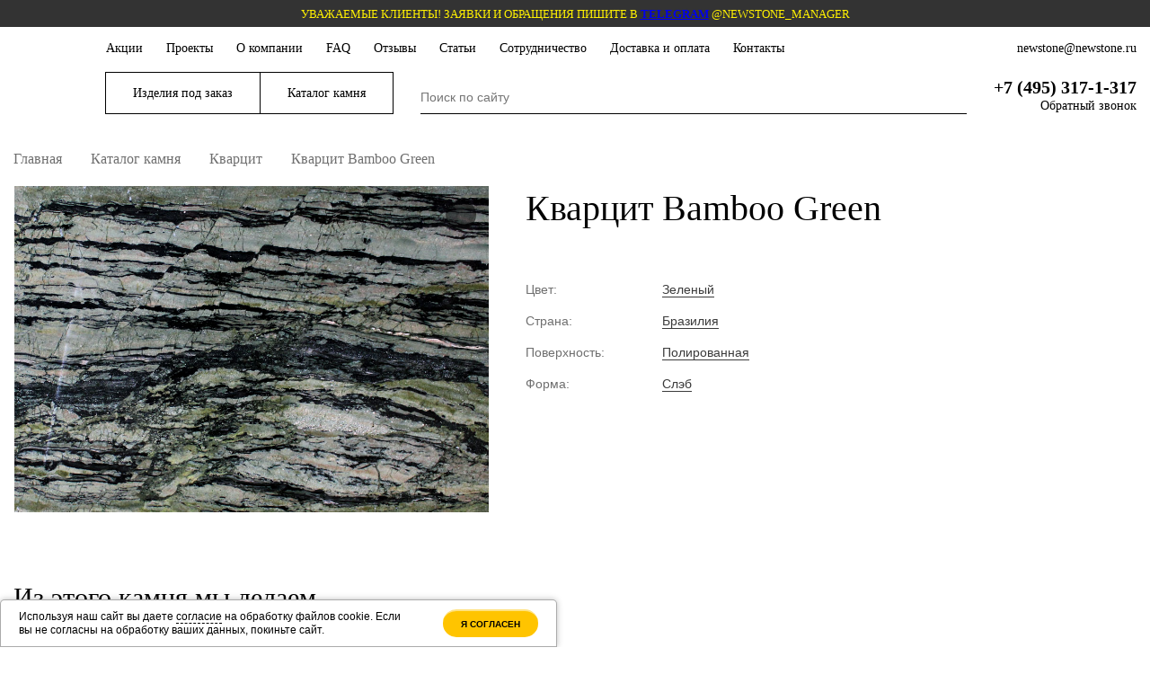

--- FILE ---
content_type: text/html; charset=UTF-8
request_url: https://newstone.ru/nature/kvarcit/bamboo-green/
body_size: 27886
content:
<!DOCTYPE html>
<html lang="ru" prefix="og: http://ogp.me/ns#">
<head>
	<!-- <link rel="shortcut icon" type="image/x-icon" href="/local/templates/newstone_2022/favicon.ico" /> -->
	<link rel="apple-touch-icon" sizes="180x180" href="/local/templates/newstone_2022/images/favicon/apple-touch-icon.png">
	<link rel="icon" type="image/png" sizes="32x32" href="/local/templates/newstone_2022/images/favicon/favicon-32x32.png">
	<link rel="icon" type="image/png" sizes="16x16" href="/local/templates/newstone_2022/images/favicon/favicon-16x16.png">
	<link rel="manifest" href="/local/templates/newstone_2022/images/favicon/site.webmanifest">
	<link rel="mask-icon" href="/local/templates/newstone_2022/images/favicon/safari-pinned-tab.svg" color="#5bbad5">
	<link rel="shortcut icon" href="/local/templates/newstone_2022/images/favicon/favicon.ico">
	<meta name="msapplication-TileColor" content="#da532c">
	<meta name="msapplication-config" content="/local/templates/newstone_2022/images/favicon/browserconfig.xml">
	<meta name="theme-color" content="#ffffff">

	<meta name="viewport" content="width=device-width, initial-scale=1.0" />
	<meta name="format-detection" content="telephone=no"/>

    <link rel="preload" href="/local/templates/newstone_2022/fonts/KyivTypeSerif/KyivTypeSerif-Regular3.eot" as="font" crossorigin>
    <link rel="preload" href="/local/templates/newstone_2022/fonts/KyivTypeSerif/KyivTypeSerif-Regular3.woff2" as="font" type="font/woff2" crossorigin>
    <link rel="preload" href="/local/templates/newstone_2022/fonts/KyivTypeSerif/KyivTypeSerif-Regular3.ttf" as="font" type="font/woff2" crossorigin>
    <link rel="preload" href="/local/templates/newstone_2022/fonts/KyivTypeSerif/KyivTypeSerif-Medium3.eot" as="font" crossorigin>
    <link rel="preload" href="/local/templates/newstone_2022/fonts/KyivTypeSerif/KyivTypeSerif-Medium3.woff2" as="font" type="font/woff2" crossorigin>
    <link rel="preload" href="/local/templates/newstone_2022/fonts/KyivTypeSerif/KyivTypeSerif-Medium3.ttf" as="font" type="font/woff2" crossorigin>

	<title>Купить кварцит Bamboo Green в Москве по выгодной цене | Каталог компании New Stone</title>

	<meta property="og:title" content="Купить кварцит Bamboo Green в Москве по выгодной цене | Каталог компании New Stone">
	<meta property="og:description" content="Заказать кварцит Bamboo Green с доставкой по Москве и МО по низкой цене, лучшие материалы, опытные мастера и безупречное качество компании Новый Камень">
	<meta property="og:type" content="product">
	<meta property="og:url" content="https://newstone.ru/nature/kvarcit/bamboo-green/">
	<meta property="og:image" content="https://newstone.ru/upload/iblock/44a/44ae86020f4b769160431ecd68de49c6.jpg">
	<meta property="og:image:width" content="1000">
	<meta property="og:image:height" content="687">
	<link rel="image_src" href="https://newstone.ru/upload/iblock/44a/44ae86020f4b769160431ecd68de49c6.jpg">

	
	<meta http-equiv="Content-Type" content="text/html; charset=UTF-8" />
<meta name="keywords" content="Кварцит Bamboo Green" />
<meta name="description" content="Заказать кварцит Bamboo Green с доставкой по Москве и МО по низкой цене, лучшие материалы, опытные мастера и безупречное качество компании Новый Камень" />
<script data-skip-moving="true">(function(w, d, n) {var cl = "bx-core";var ht = d.documentElement;var htc = ht ? ht.className : undefined;if (htc === undefined || htc.indexOf(cl) !== -1){return;}var ua = n.userAgent;if (/(iPad;)|(iPhone;)/i.test(ua)){cl += " bx-ios";}else if (/Windows/i.test(ua)){cl += ' bx-win';}else if (/Macintosh/i.test(ua)){cl += " bx-mac";}else if (/Linux/i.test(ua) && !/Android/i.test(ua)){cl += " bx-linux";}else if (/Android/i.test(ua)){cl += " bx-android";}cl += (/(ipad|iphone|android|mobile|touch)/i.test(ua) ? " bx-touch" : " bx-no-touch");cl += w.devicePixelRatio && w.devicePixelRatio >= 2? " bx-retina": " bx-no-retina";if (/AppleWebKit/.test(ua)){cl += " bx-chrome";}else if (/Opera/.test(ua)){cl += " bx-opera";}else if (/Firefox/.test(ua)){cl += " bx-firefox";}ht.className = htc ? htc + " " + cl : cl;})(window, document, navigator);</script>


<link href="/bitrix/js/ui/design-tokens/dist/ui.design-tokens.min.css?176425592423463" type="text/css"  rel="stylesheet" />
<link href="/bitrix/js/ui/fonts/opensans/ui.font.opensans.min.css?16781971952320" type="text/css"  rel="stylesheet" />
<link href="/bitrix/js/main/popup/dist/main.popup.bundle.min.css?176425611928056" type="text/css"  rel="stylesheet" />
<link href="/bitrix/cache/css/s1/newstone_2022/page_7a8de17f9b94ea881ae7e7bf540abe90/page_7a8de17f9b94ea881ae7e7bf540abe90_v1.css?1768390278110010" type="text/css"  rel="stylesheet" />
<link href="/bitrix/cache/css/s1/newstone_2022/template_491d410b9fed587954a381cf42be4a7d/template_491d410b9fed587954a381cf42be4a7d_v1.css?1768389730408284" type="text/css"  data-template-style="true" rel="stylesheet" />




<script type="extension/settings" data-extension="currency.currency-core">{"region":"ru"}</script>



<style>.grecaptcha-badge {display: none;}</style>
<link href="https://newstone.ru/nature/kvarcit/bamboo-green/" rel="canonical" />
<link href="https://newstone.ru/nature/kvarcit/" rel="canonical" />



	<noscript><img src="https://vk.com/rtrg?p=VK-RTRG-1275375-hRWtj" style="position:fixed; left:-999px;" alt=""/></noscript>

    <noscript><div><img src="https://mc.yandex.ru/watch/197635" style="position:absolute; left:-9999px;" alt="" /></div></noscript>

    </head>
<body class="" data-version="2022">

    <div id="panel"></div>

    <div id="header-menu-mobile" class="header-menu-mobile popup-overlay">
        <div class="menu-mobile">
            <div class="menu-mobile-header popup-header">
                <div>
                    <a href="tel:+74953171317" class="contacts-phone"><span>+7 (495) 317-1-317</span></a>                </div>
                <div>
                    <a href="mailto:newstone@newstone.ru" class="contacts-mail"><span>newstone@newstone.ru</span></a>                </div>
                <div>
                    <a href="javascript:void(0);" id="form-callback-popup-open" class="callback-button">
                        Обратный звонок                    </a>
                </div>

                <a class="btn_close js-menu-mobile-btn_close"></a>
            </div>
            <div class="popup-content">
                
<ul class="mobile-menu-tree js-mobile-menu-tree">
                    <li class=" parent_item">

        <div class="js-root-item root-parent root-item">
							<a href="/service/" class="root-text">
								Изделия под заказ							</a>
        </div>
        <div class="menu-item-wrap hide">
            <ul class="root-item">
                                                                                                                                                                                                                        <li class="">
                                            <a href="/service/stone-products-to-order/" >
                        <span class="parent-text">
									Изделия из натурального камня								</span>
                                            </a>
                                        </li>
                                                                                                                                                                                                                                                                            <li class="">
                                            <a href="/service/vannaya-iz-kamnya/" >
                        <span class="parent-text">
									Камень в ванной комнате								</span>
                                            </a>
                                        </li>
                                                                                                                                                                                                                                                                            <li class="">
                                            <a href="/service/kuhni-iz-kamnya/" >
                        <span class="parent-text">
									Камень на кухне								</span>
                                            </a>
                                        </li>
                                                                                                                                                                                                                                                                            <li class="">
                                            <a href="/service/oblicovka-s-podsvetkoj/" >
                        <span class="parent-text">
									Камень с подсветкой								</span>
                                            </a>
                                        </li>
                                                                                                                                                                                                                                                                            <li class="">
                                            <a href="/service/naruzhnye-raboty/" >
                        <span class="parent-text">
									Наружные работы с камнем								</span>
                                            </a>
                                        </li>
                                                                                                                                                                                                                                                                            <li class="">
                                            <a href="/service/oblicovka/" >
                        <span class="parent-text">
									Облицовка и отделка камнем								</span>
                                            </a>
                                        </li>
                                                                                                                                                                                                                                                                            <li class="">
                                            <a href="/service/montazh/" >
                        <span class="parent-text">
									Монтаж изделий из натурального камня								</span>
                                            </a>
                                        </li>
                                                                                                                                                                                                                                                                            <li class="">
                                            <a href="/service/facet/" >
                        <span class="parent-text">
									Изготовление фасонных профилей								</span>
                                            </a>
                                        </li>
                                                                                                                                                                    </ul></li>                <li class=" parent_item">

        <div class="js-root-item root-parent root-item">
							<a href="/nature/" class="root-text">
								Каталог камня							</a>
        </div>
        <div class="menu-item-wrap hide">
            <ul class="root-item">
                                                                                                                                                                                                                        <li class="">
                                            <a href="/nature/granite/" >
                        <span class="parent-text">
									Гранит								</span>
                                            </a>
                                        </li>
                                                                                                                                                                                                                                                                            <li class="">
                                            <a href="/nature/kvarcit/"  class="item-selected">
                        <span class="parent-text">
									Кварцит								</span>
                                            </a>
                                        </li>
                                                                                                                                                                                                                                                                            <li class="">
                                            <a href="/nature/mramor/" >
                        <span class="parent-text">
									Мрамор								</span>
                                            </a>
                                        </li>
                                                                                                                                                                                                                                                                            <li class="">
                                            <a href="/nature/oniks/" >
                        <span class="parent-text">
									Оникс								</span>
                                            </a>
                                        </li>
                                                                                                                                                                                                                                                                            <li class="">
                                            <a href="/nature/peschanik/" >
                        <span class="parent-text">
									Песчаник								</span>
                                            </a>
                                        </li>
                                                                                                                                                                                                                                                                            <li class="">
                                            <a href="/nature/slanec/" >
                        <span class="parent-text">
									Сланец								</span>
                                            </a>
                                        </li>
                                                                                                                                                                                                                                                                            <li class="">
                                            <a href="/nature/travertin/" >
                        <span class="parent-text">
									Травертин								</span>
                                            </a>
                                        </li>
                                                                                                                                                                                                                                                                            <li class="">
                                            <a href="/nature/stok/" >
                        <span class="parent-text">
									Сток (полосы)								</span>
                                            </a>
                                        </li>
                                                                                                                                                                                                                                                                            <li class=" is_additional">
                                            <a href="/oborudovanie-b-u/" >
                        <span class="parent-text">
									Распродажа оборудования								</span>
                                            </a>
                                        </li>
                                                                                                                                                                                                                                                                            <li class=" is_additional">
                                            <a href="/chemical-goods/" >
                        <span class="parent-text">
									Распродажа химии								</span>
                                            </a>
                                        </li>
                                                                                                                                                                                                                                                                            <li class=" is_additional">
                                            <a rel="nofollow" href="/manufactures/" >
                        <span class="parent-text">
									Изделия из камня								</span>
                                            </a>
                                        </li>
                                                                                                                                                                    </ul></li>                                                                                                                    <li class="">
                                            <a href="/actions/" class="root-item">
								<span class="root-text">
									Акции								</span>
                                            </a>
                                        </li>
                                                                                                                                                                                                                                                                            <li class="">
                                            <a href="/gallery/" class="root-item">
								<span class="root-text">
									Проекты								</span>
                                            </a>
                                        </li>
                                                                                                                                                                                                                                                                            <li class="">
                                            <a href="/about/" class="root-item">
								<span class="root-text">
									О компании								</span>
                                            </a>
                                        </li>
                                                                                                                                                                                                                                                                            <li class="">
                                            <a href="/about/faq/" class="root-item">
								<span class="root-text">
									FAQ								</span>
                                            </a>
                                        </li>
                                                                                                                                                                                                                                                                            <li class="">
                                            <a href="/about/reviews/" class="root-item">
								<span class="root-text">
									Отзывы								</span>
                                            </a>
                                        </li>
                                                                                                                                                                                                                                                                            <li class="">
                                            <a href="/articles/" class="root-item">
								<span class="root-text">
									Статьи								</span>
                                            </a>
                                        </li>
                                                                                                                                                                                                                                                                            <li class="">
                                            <a href="/about/proposal_for_cooperation/" class="root-item">
								<span class="root-text">
									Сотрудничество								</span>
                                            </a>
                                        </li>
                                                                                                                                                                                                                                                                            <li class="">
                                            <a href="/delivery/" class="root-item">
								<span class="root-text">
									Доставка и оплата								</span>
                                            </a>
                                        </li>
                                                                                                                                                                                                                                                                            <li class="">
                                            <a href="/contacts/" class="root-item">
								<span class="root-text">
									Контакты								</span>
                                            </a>
                                        </li>
                                                                                                                                                                                                            </ul>
                                    </div>
        </div>
    </div>
    <div id="header-search-mobile" class="header-search-mobile popup-overlay">
        <div class="search-mobile">
            <div class="search-mobile-header popup-header">
                <div class="search-field">
                    <div id="smart-title-mobile-search" class="header-search-field bx-searchtitle-mobile theme-black">
	<form action="/search/index.php">
		<div class="bx-input-group">
			<input id="smart-title-mobile-search-input" placeholder="Поиск по сайту" type="text" name="q" value="" autocomplete="off" class="bx-form-control"/>
			<span class="bx-input-group-btn">
				<span class="bx-searchtitle-preloader view" id="smart-title-mobile-search_preloader_item"></span>
				<span class="js-header-search-mobile-clear header-search-mobile-clear"></span>
			</span>
		</div>
	</form>
</div>



                </div>
                <a href="#" class="search-mobile-btn_close js-search-mobile-btn_close">отмена</a>
            </div>
            <div class="popup-content">
                <div id="result-mobile-search"></div>
            </div>
        </div>
    </div>

	<header>
		<div class="messages-wrap">
										<div class="message-item" id="bx_3218110189_83318"><span style="color: #fff100; font-size: 10pt;">Уважаемые клиенты! Заявки и обращения пишите в <a href="https://t.me/newstone_manager"><b>Telegram</b></a>&nbsp;@newstone_manager</span></div>
				</div>		<div class="header-top">
			<div class="container">
                <div class="header-menu-wrap">
                    
    <ul id="header-menu">
                                <li>
                <a href="/actions/">
							<span class="root-text">
								Акции							</span>
                </a>
            </li>
                                <li>
                <a href="/gallery/">
							<span class="root-text">
								Проекты							</span>
                </a>
            </li>
                                <li>
                <a href="/about/">
							<span class="root-text">
								О компании							</span>
                </a>
            </li>
                                <li>
                <a href="/about/faq/">
							<span class="root-text">
								FAQ							</span>
                </a>
            </li>
                                <li>
                <a href="/about/reviews/">
							<span class="root-text">
								Отзывы							</span>
                </a>
            </li>
                                <li>
                <a href="/articles/">
							<span class="root-text">
								Статьи							</span>
                </a>
            </li>
                                <li>
                <a href="/about/proposal_for_cooperation/">
							<span class="root-text">
								Сотрудничество							</span>
                </a>
            </li>
                                <li>
                <a href="/delivery/">
							<span class="root-text">
								Доставка и оплата							</span>
                </a>
            </li>
                                <li>
                <a href="/contacts/">
							<span class="root-text">
								Контакты							</span>
                </a>
            </li>
            </ul>

                    <a href="mailto:newstone@newstone.ru" class="contacts-mail"><span>newstone@newstone.ru</span></a>                </div>
                <div class="header-controls">
                    <div class="header-controls-left">
                        			<a href="/" class="header-logo">
			<!-- <img class="lazy-image" data-src="/local/templates/newstone_2022/images/svg/logo.svg" alt="Изготовление изделий из натурального камня в Москве" title="Изготовление изделий из натурального камня в Москве" width="82" height="55"> -->

<img class="lazy-image" data-src="/local/templates/newstone_2022/images/svg/logo-gold-shadow-1.svg" alt="Изготовление изделий из натурального камня в Москве" title="Изготовление изделий из натурального камня в Москве" width="82" height="55"> 


<!-- <img class="lazy-image" data-src="/local/templates/newstone_2022/images/svg/logo-gold.svg" alt="Изготовление изделий из натурального камня в Москве" title="Изготовление изделий из натурального камня в Москве" width="82" height="55"> -->
		</a>
	
                        <ul class="header-menu-tree-button">
                            <li>
                            
    <ul class="header-menu-tree">
                        <li class="">

    <a href="/nature/" class="root-parent root-item">
							<span class="root-text">
								Каталог камня							</span>
        <span class="root-arrow"></span>
    </a>
    <div class="menu-item-wrap">
    <ul class="root-item">
                                                        <li class="">
                    <a href="/nature/granite/" >
                        <span class="parent-text">
									Гранит								</span>
                    </a>
                </li>
                                                                        <li class="">
                    <a href="/nature/kvarcit/"  class="item-selected">
                        <span class="parent-text">
									Кварцит								</span>
                    </a>
                </li>
                                                                        <li class="">
                    <a href="/nature/mramor/" >
                        <span class="parent-text">
									Мрамор								</span>
                    </a>
                </li>
                                                                        <li class="">
                    <a href="/nature/oniks/" >
                        <span class="parent-text">
									Оникс								</span>
                    </a>
                </li>
                                                                        <li class="">
                    <a href="/nature/peschanik/" >
                        <span class="parent-text">
									Песчаник								</span>
                    </a>
                </li>
                                                                        <li class="">
                    <a href="/nature/slanec/" >
                        <span class="parent-text">
									Сланец								</span>
                    </a>
                </li>
                                                                        <li class="">
                    <a href="/nature/travertin/" >
                        <span class="parent-text">
									Травертин								</span>
                    </a>
                </li>
                                                                        <li class="">
                    <a href="/nature/stok/" >
                        <span class="parent-text">
									Сток (полосы)								</span>
                    </a>
                </li>
                                                                        <li class=" is_additional">
                    <a href="/oborudovanie-b-u/" >
                        <span class="parent-text">
									Распродажа оборудования								</span>
                    </a>
                </li>
                                                                        <li class=" is_additional">
                    <a href="/chemical-goods/" >
                        <span class="parent-text">
									Распродажа химии								</span>
                    </a>
                </li>
                                                                        <li class=" is_additional">
                    <a rel="nofollow" href="/manufactures/" >
                        <span class="parent-text">
									Изделия из камня								</span>
                    </a>
                </li>
                                        </ul></div></li>        </ul>
                            </li>
                            <li>
                            
    <ul class="header-menu-tree">
                        <li class="">

    <a href="/service/" class="root-parent root-item">
							<span class="root-text">
								Изделия под заказ							</span>
        <span class="root-arrow"></span>
    </a>
    <div class="menu-item-wrap">
    <ul class="root-item">
                            <li class="">
    <a href="/service/stone-products-to-order/" class="parent">
							<span class="parent-text">
								Изделия из натурального камня							</span>
    </a>
    <div class="menu-item-wrap">
    <ul>
                                                        <li class="">
                    <a href="/service/stoleshnicy-iz-kamnya/" >
                        <span class="parent-text">
									Столешницы из натурального камня								</span>
                    </a>
                </li>
                                                                        <li class="">
                    <a href="/service/podokonniki-iz-kamnya/" >
                        <span class="parent-text">
									Подоконники и полки из камня								</span>
                    </a>
                </li>
                                                                        <li class="">
                    <a href="/service/panno-i-mozaiki/" >
                        <span class="parent-text">
									Панно и мозаики								</span>
                    </a>
                </li>
                                                                        <li class="">
                    <a href="/service/stoly-i-stoliki/" >
                        <span class="parent-text">
									Столы и столики								</span>
                    </a>
                </li>
                                                                        <li class="">
                    <a href="/service/izdeliya-iz-naturalnogo-granita/" >
                        <span class="parent-text">
									Изделия из натурального гранита								</span>
                    </a>
                </li>
                                                                        <li class="">
                    <a href="/service/izdeliya-iz-naturalnogo-mramora/" >
                        <span class="parent-text">
									Изделия из натурального мрамора								</span>
                    </a>
                </li>
                                                                        <li class="">
                    <a href="/service/izdeliya-iz-naturalnogo-oniksa/" >
                        <span class="parent-text">
									Изделия из натурального оникса								</span>
                    </a>
                </li>
                                        </ul></li>                <li class="">
    <a href="/service/vannaya-iz-kamnya/" class="parent">
							<span class="parent-text">
								Камень в ванной комнате							</span>
    </a>
    <div class="menu-item-wrap">
    <ul>
                                                        <li class="">
                    <a href="/service/dushevye-poddony/" >
                        <span class="parent-text">
									Душевые поддоны								</span>
                    </a>
                </li>
                                                                        <li class="">
                    <a href="/service/stoleshnitsy-dlya-vannoy/" >
                        <span class="parent-text">
									Столешницы и раковины для ванной								</span>
                    </a>
                </li>
                                        </ul></li>                <li class="">
    <a href="/service/kuhni-iz-kamnya/" class="parent">
							<span class="parent-text">
								Камень на кухне							</span>
    </a>
    <div class="menu-item-wrap">
    <ul>
                                                        <li class="">
                    <a href="/service/barnye-stoyki/" >
                        <span class="parent-text">
									Барные стойки								</span>
                    </a>
                </li>
                                                                        <li class="">
                    <a href="/service/kukhonnyy-ostrov/" >
                        <span class="parent-text">
									Кухонный остров								</span>
                    </a>
                </li>
                                                                        <li class="">
                    <a href="/service/stoleshnitsy-dlya-kukhni/" >
                        <span class="parent-text">
									Столешницы для кухни								</span>
                    </a>
                </li>
                                                                        <li class="">
                    <a href="/service/fartuk/" >
                        <span class="parent-text">
									Фартук								</span>
                    </a>
                </li>
                                        </ul></li>                <li class="">
    <a href="/service/oblicovka-s-podsvetkoj/" class="parent">
							<span class="parent-text">
								Камень с подсветкой							</span>
    </a>
    <div class="menu-item-wrap">
    <ul>
                                                        <li class="">
                    <a href="/service/mramor-s-podsvetkoy/" >
                        <span class="parent-text">
									Мрамор с подсветкой								</span>
                    </a>
                </li>
                                                                        <li class="">
                    <a href="/service/kvartsit-s-podsvetkoy/" >
                        <span class="parent-text">
									Кварцит с подсветкой								</span>
                    </a>
                </li>
                                                                        <li class="">
                    <a href="/service/oniks-s-podsvetkoy/" >
                        <span class="parent-text">
									Оникс с подсветкой								</span>
                    </a>
                </li>
                                        </ul></li>                <li class="">
    <a href="/service/naruzhnye-raboty/" class="parent">
							<span class="parent-text">
								Наружные работы с камнем							</span>
    </a>
    <div class="menu-item-wrap">
    <ul>
                                                        <li class="">
                    <a href="/service/lestnicy-iz-kamnya-snaruzi/" >
                        <span class="parent-text">
									Облицовка лестниц, ступеней и входных групп								</span>
                    </a>
                </li>
                                                                        <li class="">
                    <a href="/service/oblicovka-fasadov/" >
                        <span class="parent-text">
									Облицовка фасадов и цоколя								</span>
                    </a>
                </li>
                                        </ul></li>                <li class="">
    <a href="/service/oblicovka/" class="parent">
							<span class="parent-text">
								Облицовка и отделка камнем							</span>
    </a>
    <div class="menu-item-wrap">
    <ul>
                                                        <li class="">
                    <a href="/service/oblicovka-bassejny-bany/" >
                        <span class="parent-text">
									Облицовка бань, хаммамов и бассейнов								</span>
                    </a>
                </li>
                                                                        <li class="">
                    <a href="/service/oblicovka-kaminov/" >
                        <span class="parent-text">
									Облицовка каминов								</span>
                    </a>
                </li>
                                                                        <li class="">
                    <a href="/service/lestnicy-iz-kamnya/" >
                        <span class="parent-text">
									Облицовка лестниц, ступеней и перил натуральным камнем								</span>
                    </a>
                </li>
                                                                        <li class="">
                    <a href="/service/ukladka-polov/" >
                        <span class="parent-text">
									Облицовка полов и плинтусов								</span>
                    </a>
                </li>
                                                                        <li class="">
                    <a href="/service/oblicovka-sten/" >
                        <span class="parent-text">
									Облицовка стен								</span>
                    </a>
                </li>
                                                                        <li class="">
                    <a href="/service/tumby/" >
                        <span class="parent-text">
									Облицовка тумб								</span>
                    </a>
                </li>
                                        </ul></li>                <li class="">
    <a href="/service/montazh/" class="parent">
							<span class="parent-text">
								Монтаж изделий из натурального камня							</span>
    </a>
    <div class="menu-item-wrap">
    <ul>
                                                        <li class="">
                    <a href="/service/montazh-mramora/" >
                        <span class="parent-text">
									Монтаж мрамора								</span>
                    </a>
                </li>
                                                                        <li class="">
                    <a href="/service/montazh-granita/" >
                        <span class="parent-text">
									Монтаж гранита								</span>
                    </a>
                </li>
                                                                        <li class="">
                    <a href="/service/montazh-kvarcita/" >
                        <span class="parent-text">
									Монтаж кварцита								</span>
                    </a>
                </li>
                                                                        <li class="">
                    <a href="/service/montazh-traventina/" >
                        <span class="parent-text">
									Монтаж травертина								</span>
                    </a>
                </li>
                                                                        <li class="">
                    <a href="/service/montazh-oniksa/" >
                        <span class="parent-text">
									Монтаж оникса								</span>
                    </a>
                </li>
                                        </ul></li>                                            <li class="">
                    <a href="/service/facet/" >
                        <span class="parent-text">
									Изготовление фасонных профилей								</span>
                    </a>
                </li>
                                        </ul></div></li>        </ul>
                            </li>
                        </ul>
                    </div>

                    <div class="header-controls-center">
                        <div id="smart-title-search" class="header-search-field bx-searchtitle theme-black">
	<form action="/search/index.php">
		<div class="bx-input-group">
			<input id="smart-title-search-input" placeholder="Поиск по сайту" type="text" name="q" value="" autocomplete="off" class="bx-form-control"/>
			<span class="bx-input-group-btn">
				<span class="bx-searchtitle-preloader view" id="smart-title-search_preloader_item"></span>
				<button class="bx-searchtitle-button" type="submit" name="s"></button>
			</span>
		</div>
	</form>
</div>



                    </div>

                    <div class="header-controls-right">
                        <div class="header-contacts">
                            <a href="mailto:newstone@newstone.ru" class="contacts-mail"><span>newstone@newstone.ru</span></a>                            <a href="tel:+74953171317" class="contacts-phone"><span>+7 (495) 317-1-317</span></a>                            <a href="javascript:void(0);" id="form-callback-popup-open" class="callback-button">
                                Обратный звонок                            </a>
                        </div>

                        <div class="header-search-mobile_btn js-header-search-mobile_btn"></div>
                        <div class="header-callback-mobile_btn js-header-callback-mobile_btn"></div>
                        <div class="header-menu-mobile_btn js-header-menu-mobile_btn"></div>
                    </div>
                </div>
			</div>
		</div>
	</header>

        	    

    	
	<div class="workarea-content container">
					<div class="breadcrumb-share">
				<div id="navigation" class="breadcrumb">
					<div class="bx-breadcrumb" itemscope itemtype="http://schema.org/BreadcrumbList">
			<div class="bx-breadcrumb-item" id="bx_breadcrumb_0" itemprop="itemListElement" itemscope itemtype="http://schema.org/ListItem">
				
				<a href="/" title="Главная" itemprop="item">
					<span itemprop="name">Главная</span>
				</a>
				<meta itemprop="position" content="1" />
			</div>
			<div class="bx-breadcrumb-item" id="bx_breadcrumb_1" itemprop="itemListElement" itemscope itemtype="http://schema.org/ListItem">
				<i class="breadcrumb-arrow"></i>
				<a href="/nature/" title="Каталог камня" itemprop="item">
					<span itemprop="name">Каталог камня</span>
				</a>
				<meta itemprop="position" content="2" />
			</div>
			<div class="bx-breadcrumb-item" id="bx_breadcrumb_2" itemprop="itemListElement" itemscope itemtype="http://schema.org/ListItem">
				<i class="breadcrumb-arrow"></i>
				<a href="/nature/kvarcit/" title="Кварцит" itemprop="item">
					<span itemprop="name">Кварцит</span>
				</a>
				<meta itemprop="position" content="3" />
			</div>
			<div class="bx-breadcrumb-item" itemprop="itemListElement" itemscope itemtype="http://schema.org/ListItem">
				<i class="breadcrumb-arrow"></i>
				<span itemprop="name">Кварцит Bamboo Green</span>
				<meta itemprop="position" content="4" />
			</div></div>				</div>
			</div>
							<span class="pagetitle">Кварцит Bamboo Green</span>
						</div>

	


<!-- </div> -->
	


<div class="bx_item_detail-wrap" itemscope itemtype="http://schema.org/Product">
	<meta itemprop="name" content="Кварцит Bamboo Green">
	<div class="bx_item_detail-wrap-top">
		<div class="container">
			<div class="bx_item_detail bx_blue" id="bx_117848907_61042">
				
				<link href="https://newstone.ru/upload/iblock/44a/44ae86020f4b769160431ecd68de49c6.jpg" itemprop="image">
				<div class="bx_item_container">
					<div class="item-detail-images">
                        <a href="javascript:void(0);" data-id="61042" class="favorites-btn js-favorites-btn"></a>
                        							<div class="item-detail-slider">
																	<div class="item-detail-slide-wrap">
                                        <a class="item-detail-slide" href="/upload/iblock/44a/44ae86020f4b769160431ecd68de49c6.jpg">
											<img src="/upload/iblock/44a/44ae86020f4b769160431ecd68de49c6.jpg" alt="Кварцит Bamboo Green">
                                            <div class="product-labels">
																																				                                                											</div>
										</a>
									</div>
															</div>
																	</div>

					<div class="item-detail-info">
                        <h1>Кварцит Bamboo Green</h1>
																		
																			
                        
						                                                                                                                
                        
                        

                                                    <div class="item_info_section">
																	<div class="item-detail-props">
																					<div class="item-detail-prop">
												<div class="item-detail-prop-name">
													Цвет:
												</div>
												<div class="item-detail-prop-value">
																																										<a href="/nature/kvarcit/zelenyy-cvet/">Зеленый</a>
																																							</div>
											</div>
																					<div class="item-detail-prop">
												<div class="item-detail-prop-name">
													Страна:
												</div>
												<div class="item-detail-prop-value">
																																										<a href="/nature/kvarcit/braziliya/">Бразилия</a>
																																							</div>
											</div>
																					<div class="item-detail-prop">
												<div class="item-detail-prop-name">
													Поверхность:
												</div>
												<div class="item-detail-prop-value">
																																																																										<a href="/nature/kvarcit/polirovannaya/">Полированная</a>
																																																						</div>
											</div>
																					<div class="item-detail-prop">
												<div class="item-detail-prop-name">
													Форма:
												</div>
												<div class="item-detail-prop-value">
																																																																										<a href="/nature/kvarcit/sleb/">Слэб</a>
																																																						</div>
											</div>
																													</div>
								
								                            </div>
                        
													<div class="item_info_section">
																									
									<div class="item_buttons vam">
																				<span class="item_buttons_counter_block" id="bx_117848907_61042_basket_actions" style="display: none;">
											<a class="item-detail-buy btn-dark" data-product="61042">Купить</a>
										</span>
										<span id="bx_117848907_61042_not_avail" class="bx_notavailable" style="display: ;"></span>

																			</div>

																																</div>
											</div>
				</div>

                												</div>
				</div>
                				<div style="clear: both;"></div>
			</div>
			<div class="clb"></div>
		</div>
	</div>

	
		
    
    </div>
	<!-- <div class="container"> -->

        <div class="callback-form-product" id="callback-form-product-popup">
         <div id="comp_c795c693414d1bf7fcb32fa67f6880e8">	
			
<form name="callback_form_product" action="/nature/kvarcit/bamboo-green/" method="POST" enctype="multipart/form-data"><input type="hidden" name="bxajaxid" id="bxajaxid_c795c693414d1bf7fcb32fa67f6880e8_8BACKi" value="c795c693414d1bf7fcb32fa67f6880e8" /><input type="hidden" name="AJAX_CALL" value="Y" /><input type="hidden" name="sessid" id="sessid" value="4bd01c16a416c7284bca2b52f2fda53e" /><input type="hidden" name="WEB_FORM_ID" value="6" />
		<div class="form-fields">
							
									<div class="form-field">
						<!-- <div class="form-field-caption">Имя<font color='red'><span class='form-required starrequired'>*</span></font></div> -->
												<input type="text" placeholder="Ваше имя" title="Заполните поле Имя" autocomplete="off" name="form_text_25" value="" size="20">					</div>
											
									<div class="form-field">
						<!-- <div class="form-field-caption">Телефон<font color='red'><span class='form-required starrequired'>*</span></font></div> -->
												<input type="text" placeholder="Ваш телефон*" required="required" title="Заполните поле Телефон" autocomplete="off" data-phone-mask name="form_text_26" value="" size="20">					</div>
											
										<input type="hidden" data-current-page name="form_hidden_27" value="" />											
						<input type="hidden" name="recaptcha_token" value="">
		</div>

				<div class="field-agreement form-field">
			<label><input type="checkbox" id="callback_agreement" checked name="form_checkbox_form_agreement[]" value="28"><span>Даю <a href="/about/user-agreement/" target="_blank">согласие</a> на обработку персональных данных в соответствии с <a href="/about/terms-of-use/" target="_blank">политикой конфиденциальности</a></span></label>		</div>

		<div class="submit">
			<input  type="submit" name="web_form_submit" value="Отправить" />
		</div>

		</form>
			</div>    </div>

                    
	    
    <div class="uslugi-list-services-linked">
    <div class="container">
        <div class="uslugi-list-services-title">
            Из этого камня мы делаем
        </div>
        <div class="uslugi-list-wrap">
            <div class="uslugi-list">
                                                        <a href="/service/stoly-i-stoliki/kvartsit/" class="uslugi-item">
                                                <div class="uslugi-item-image lazy-image" data-src="/upload/resize_cache/iblock/74c/615_615_0/i51f7n1zfdqfgiykty4foqh70sfrvb65.jpg">

                        </div>
                        <div class="uslugi-item-title">
                            <span>Столы и столики из кварцита</span>
                        </div>
                    </a>
                                                        <a href="/service/lestnicy-iz-kamnya/oblitsovka-lestnits-kvartsitom/" class="uslugi-item">
                                                <div class="uslugi-item-image lazy-image" data-src="/upload/resize_cache/iblock/293/615_615_0/293d203fa4292af6d8bdf9e10bbf8dad.JPG">

                        </div>
                        <div class="uslugi-item-title">
                            <span>Облицовка лестниц кварцитом</span>
                        </div>
                    </a>
                                                        <a href="/service/oblicovka-sten/oblitsovka-sten-kvartsitom/" class="uslugi-item">
                                                <div class="uslugi-item-image lazy-image" data-src="/upload/resize_cache/iblock/ec0/615_615_0/ec00c4bba631126b8f97f673569c46f9.JPG">

                        </div>
                        <div class="uslugi-item-title">
                            <span>Облицовка стен кварцитом</span>
                        </div>
                    </a>
                            </div>
        </div>
    </div>
</div>

                        <br>		

    <div class="container inner_page_through">

        

<div class="service-portfolio-list-wrap section-wrap service-portfolio-list-rows">
    <div class="container">
        <h2 class="section-title">Наши работы в интерьере</h2>
        <div class="section-content">
            <div class="service_slider_rows_nav">
            </div>
            <div class="service-portfolio-slider service-portfolio-slider-rows js-portfolio-slider">
                                    <div class="service-portfolio-item service-portfolio-item--rows">
                                                <div class="service-portfolio-item--image lazy-owl" style="" data-src="/upload/iblock/cd5/cd55b79ab3dab297ce812fa17396575e.jpg">
                            </div>
                                                <div class="service-portfolio-item--image lazy-owl" style="" data-src="/upload/iblock/afa/afaa28e6cdc8487e02d72cad7f6464cc.jpg">
                            </div>
                                        </div>
                                    <div class="service-portfolio-item service-portfolio-item--rows">
                                                <div class="service-portfolio-item--image lazy-owl" style="" data-src="/upload/iblock/4de/4deaef66c109f953a88a736df8daa6cd.jpg">
                            </div>
                                                <div class="service-portfolio-item--image lazy-owl" style="" data-src="/upload/iblock/ab5/ab543f4afa22a895e8c86d6bfd8a2fc6.jpg">
                            </div>
                                        </div>
                                    <div class="service-portfolio-item service-portfolio-item--rows">
                                                <div class="service-portfolio-item--image lazy-owl" style="" data-src="/upload/iblock/a5c/a5c968504c859b8017be15b297ee445b.JPG">
                            </div>
                                                <div class="service-portfolio-item--image lazy-owl" style="" data-src="/upload/iblock/424/424d366df9c5fb7116efecb1e8858f7e.JPG">
                            </div>
                                        </div>
                                    <div class="service-portfolio-item service-portfolio-item--rows">
                                                <div class="service-portfolio-item--image lazy-owl" style="" data-src="/upload/iblock/4c4/4c423812efb5ea8d8bef78508dfadb57.jpg">
                            </div>
                                                <div class="service-portfolio-item--image lazy-owl" style="" data-src="/upload/iblock/ae0/ae0ae8e6a73c5d057947eed00865e8d5.jpg">
                            </div>
                                        </div>
                                    <div class="service-portfolio-item service-portfolio-item--rows">
                                                <div class="service-portfolio-item--image lazy-owl" style="" data-src="/upload/iblock/c10/c10bc242c5aa10e250ed8611aa4cb17d.JPG">
                            </div>
                                                <div class="service-portfolio-item--image lazy-owl" style="" data-src="/upload/iblock/4ac/4acff1ed47351da15b28da7385842802.jpg">
                            </div>
                                        </div>
                                    <div class="service-portfolio-item service-portfolio-item--rows">
                                                <div class="service-portfolio-item--image lazy-owl" style="" data-src="/upload/iblock/0cc/0cc446d2aa1da0721923212edfa3f39c.jpg">
                            </div>
                                                <div class="service-portfolio-item--image lazy-owl" style="" data-src="/upload/iblock/032/0321e8be21e9d5ec728a8fa785386bda.jpg">
                            </div>
                                        </div>
                            </div>
        </div>
    </div>
</div>



<div class="service-portfolio-list-wrap section-wrap service-portfolio-list-onerow section-wrap">
    <div class="container">
        <h2 class="section-title">Наши работы в интерьере</h2>
        <div class="section-content">
            <div class="service_slider_nav">
            </div>
            <div class="service-portfolio-slider service-portfolio-slider-onerow js-portfolio-slider-onerow">
                                    <div class="service-portfolio-item">
                        <div class="service-portfolio-item--image lazy-owl" data-src="/upload/iblock/cd5/cd55b79ab3dab297ce812fa17396575e.jpg">
                        </div>
                    </div>
                                    <div class="service-portfolio-item">
                        <div class="service-portfolio-item--image lazy-owl" data-src="/upload/iblock/afa/afaa28e6cdc8487e02d72cad7f6464cc.jpg">
                        </div>
                    </div>
                                    <div class="service-portfolio-item">
                        <div class="service-portfolio-item--image lazy-owl" data-src="/upload/iblock/4de/4deaef66c109f953a88a736df8daa6cd.jpg">
                        </div>
                    </div>
                                    <div class="service-portfolio-item">
                        <div class="service-portfolio-item--image lazy-owl" data-src="/upload/iblock/ab5/ab543f4afa22a895e8c86d6bfd8a2fc6.jpg">
                        </div>
                    </div>
                                    <div class="service-portfolio-item">
                        <div class="service-portfolio-item--image lazy-owl" data-src="/upload/iblock/a5c/a5c968504c859b8017be15b297ee445b.JPG">
                        </div>
                    </div>
                            </div>
        </div>
    </div>
</div>



        

<div class="container">
        <div class="materials_container">

        <div class="section-title">
            Популярный материал        </div>
<div class="materials_slider_wrap">

    <div class="materials_slider_nav"></div>
	<div class="materials-portfolio-slider js-materials-portfolio-slider">


	<div class="materials-portfolio-item item-content" itemscope itemtype="http://schema.org/Product">
	    <div class="bx_catalog_item_container" id="bx_1970176138_82409">
		<link href="" itemprop="image">
        <a href="javascript:void(0);" data-id="82409" class="favorites-btn active favorites-btn-close js-favorites-del-btn"></a>
		<a id="bx_1970176138_82409_pict" href="/nature/mramor/red-conglomerate/" class="catalog-section-item-image lazy-image" data-src="/upload/resize_cache/iblock/c16/700_700_1/kgq3mpozbbiqt6c6n0pb2hedx9qhtshu.jpg" title="Мрамор Red Conglomerate">
						
			<span class="product-labels">
                                    <span class="product_label label_new">Новинка</span>
                                                                                    <span class="product_label label_exclusive">Эксклюзив</span>
                            </span>
		</a>

        <div class="bx_catalog_item_price" itemprop="offers" itemscope itemtype="http://schema.org/Offer">
            <div id="bx_1970176138_82409_price" class="bx_price">

                                                                                        <meta content="13395" itemprop="price">
                                                                            <meta content="RUB" itemprop="priceCurrency">

                                        <span class="price">
								от <span>13&nbsp;395 руб.</span> за 1 м²							</span>
                                    </div>
        </div>

        <div class="bx_catalog_item_title"><a href="/nature/mramor/red-conglomerate/" title="Мрамор Red Conglomerate"><span itemprop="name">Мрамор Red Conglomerate</span></a></div>

                            <div class="bx_catalog_item_remains">Наличие: <span>205.273 м²</span></div>
                
		

					<div class="bx_catalog_item_controls">
					<a class="bx_bt_button_type_2 bx_medium btn-dark bx_bt_button_type_2_buy" href="/nature/mramor/red-conglomerate/">Подробнее</a>
				</div>
			
		</div>
    </div>
	<div class="materials-portfolio-item item-content" itemscope itemtype="http://schema.org/Product">
	    <div class="bx_catalog_item_container" id="bx_1970176138_81626">
		<link href="" itemprop="image">
        <a href="javascript:void(0);" data-id="81626" class="favorites-btn active favorites-btn-close js-favorites-del-btn"></a>
		<a id="bx_1970176138_81626_pict" href="/nature/mramor/palissandro-light/" class="catalog-section-item-image lazy-image" data-src="/upload/resize_cache/iblock/b14/700_700_1/8lckykqc6lkfwvv3ghfd6x4e9aw5njri.jpg" title="Мрамор Palissandro Light">
						
			<span class="product-labels">
                                    <span class="product_label label_new">Новинка</span>
                                                                            </span>
		</a>

        <div class="bx_catalog_item_price" itemprop="offers" itemscope itemtype="http://schema.org/Offer">
            <div id="bx_1970176138_81626_price" class="bx_price">

                                                                                        <meta content="12350" itemprop="price">
                                                                            <meta content="RUB" itemprop="priceCurrency">

                                        <span class="price">
								от <span>12&nbsp;350 руб.</span> за 1 м²							</span>
                                    </div>
        </div>

        <div class="bx_catalog_item_title"><a href="/nature/mramor/palissandro-light/" title="Мрамор Palissandro Light"><span itemprop="name">Мрамор Palissandro Light</span></a></div>

                            <div class="bx_catalog_item_remains">Наличие: <span>66.436 м²</span></div>
                
		

					<div class="bx_catalog_item_controls">
					<a class="bx_bt_button_type_2 bx_medium btn-dark bx_bt_button_type_2_buy" href="/nature/mramor/palissandro-light/">Подробнее</a>
				</div>
			
		</div>
    </div>
	<div class="materials-portfolio-item item-content" itemscope itemtype="http://schema.org/Product">
	    <div class="bx_catalog_item_container" id="bx_1970176138_81456">
		<link href="" itemprop="image">
        <a href="javascript:void(0);" data-id="81456" class="favorites-btn active favorites-btn-close js-favorites-del-btn"></a>
		<a id="bx_1970176138_81456_pict" href="/nature/mramor/mugla-white/" class="catalog-section-item-image lazy-image" data-src="/upload/resize_cache/iblock/f4d/700_700_1/419ox94lv44j9tyckeo09mzpnz3ob9yl.jpg" title="Мрамор Mugla White">
						
			<span class="product-labels">
                                    <span class="product_label label_new">Новинка</span>
                                                                            </span>
		</a>

        <div class="bx_catalog_item_price" itemprop="offers" itemscope itemtype="http://schema.org/Offer">
            <div id="bx_1970176138_81456_price" class="bx_price">

                                                                                        <meta content="11590" itemprop="price">
                                                                            <meta content="RUB" itemprop="priceCurrency">

                                        <span class="price">
								от <span>11&nbsp;590 руб.</span> за 1 м²							</span>
                                    </div>
        </div>

        <div class="bx_catalog_item_title"><a href="/nature/mramor/mugla-white/" title="Мрамор Mugla White"><span itemprop="name">Мрамор Mugla White</span></a></div>

                            <div class="bx_catalog_item_remains">Наличие: <span>222.087 м²</span></div>
                
		

					<div class="bx_catalog_item_controls">
					<a class="bx_bt_button_type_2 bx_medium btn-dark bx_bt_button_type_2_buy" href="/nature/mramor/mugla-white/">Подробнее</a>
				</div>
			
		</div>
    </div>
	<div class="materials-portfolio-item item-content" itemscope itemtype="http://schema.org/Product">
	    <div class="bx_catalog_item_container" id="bx_1970176138_81304">
		<link href="" itemprop="image">
        <a href="javascript:void(0);" data-id="81304" class="favorites-btn active favorites-btn-close js-favorites-del-btn"></a>
		<a id="bx_1970176138_81304_pict" href="/nature/mramor/emperador-light/" class="catalog-section-item-image lazy-image" data-src="/upload/resize_cache/iblock/276/700_700_1/at9sa5juvr9s3ut47j1i5po313mveond.jpg" title="Мрамор Emperador Light">
						
			<span class="product-labels">
                                                                            </span>
		</a>

        <div class="bx_catalog_item_price" itemprop="offers" itemscope itemtype="http://schema.org/Offer">
            <div id="bx_1970176138_81304_price" class="bx_price">

                                                                                        <meta content="12445" itemprop="price">
                                                                            <meta content="RUB" itemprop="priceCurrency">

                                        <span class="price">
								от <span>12&nbsp;445 руб.</span> за 1 м²							</span>
                                    </div>
        </div>

        <div class="bx_catalog_item_title"><a href="/nature/mramor/emperador-light/" title="Мрамор Emperador Light"><span itemprop="name">Мрамор Emperador Light</span></a></div>

                            <div class="bx_catalog_item_remains">Наличие: <span>168.353 м²</span></div>
                
		

					<div class="bx_catalog_item_controls">
					<a class="bx_bt_button_type_2 bx_medium btn-dark bx_bt_button_type_2_buy" href="/nature/mramor/emperador-light/">Подробнее</a>
				</div>
			
		</div>
    </div>
	<div class="materials-portfolio-item item-content" itemscope itemtype="http://schema.org/Product">
	    <div class="bx_catalog_item_container" id="bx_1970176138_80902">
		<link href="" itemprop="image">
        <a href="javascript:void(0);" data-id="80902" class="favorites-btn active favorites-btn-close js-favorites-del-btn"></a>
		<a id="bx_1970176138_80902_pict" href="/nature/mramor/olive-emperador/" class="catalog-section-item-image lazy-image" data-src="/upload/resize_cache/iblock/bfe/700_700_1/bfe3f8d9bc7751e7d07c0cb8191ff1d6.jpg" title="Мрамор Olive Emperador">
						
			<span class="product-labels">
                                    <span class="product_label label_new">Новинка</span>
                                                                            </span>
		</a>

        <div class="bx_catalog_item_price" itemprop="offers" itemscope itemtype="http://schema.org/Offer">
            <div id="bx_1970176138_80902_price" class="bx_price">

                                                                                        <meta content="11875" itemprop="price">
                                                                            <meta content="RUB" itemprop="priceCurrency">

                                        <span class="price">
								от <span>11&nbsp;875 руб.</span> за 1 м²							</span>
                                    </div>
        </div>

        <div class="bx_catalog_item_title"><a href="/nature/mramor/olive-emperador/" title="Мрамор Olive Emperador"><span itemprop="name">Мрамор Olive Emperador</span></a></div>

                            <div class="bx_catalog_item_remains">Наличие: <span>230.468 м²</span></div>
                
		

					<div class="bx_catalog_item_controls">
					<a class="bx_bt_button_type_2 bx_medium btn-dark bx_bt_button_type_2_buy" href="/nature/mramor/olive-emperador/">Подробнее</a>
				</div>
			
		</div>
    </div>
	<div class="materials-portfolio-item item-content" itemscope itemtype="http://schema.org/Product">
	    <div class="bx_catalog_item_container" id="bx_1970176138_80900">
		<link href="" itemprop="image">
        <a href="javascript:void(0);" data-id="80900" class="favorites-btn active favorites-btn-close js-favorites-del-btn"></a>
		<a id="bx_1970176138_80900_pict" href="/nature/mramor/indian-fantasy/" class="catalog-section-item-image lazy-image" data-src="/upload/resize_cache/iblock/7bf/700_700_1/7bfe70ef82e1cf755c4ae6be080b5400.jpg" title="Мрамор Indian Fantasy">
						
			<span class="product-labels">
                                    <span class="product_label label_new">Новинка</span>
                                                                            </span>
		</a>

        <div class="bx_catalog_item_price" itemprop="offers" itemscope itemtype="http://schema.org/Offer">
            <div id="bx_1970176138_80900_price" class="bx_price">

                                                                                        <meta content="14725" itemprop="price">
                                                                            <meta content="RUB" itemprop="priceCurrency">

                                        <span class="price">
								от <span>14&nbsp;725 руб.</span> за 1 м²							</span>
                                    </div>
        </div>

        <div class="bx_catalog_item_title"><a href="/nature/mramor/indian-fantasy/" title="Мрамор Indian Fantasy"><span itemprop="name">Мрамор Indian Fantasy</span></a></div>

                            <div class="bx_catalog_item_remains">Наличие: <span>70.534 м²</span></div>
                
		

					<div class="bx_catalog_item_controls">
					<a class="bx_bt_button_type_2 bx_medium btn-dark bx_bt_button_type_2_buy" href="/nature/mramor/indian-fantasy/">Подробнее</a>
				</div>
			
		</div>
    </div>
	<div class="materials-portfolio-item item-content" itemscope itemtype="http://schema.org/Product">
	    <div class="bx_catalog_item_container" id="bx_1970176138_76027">
		<link href="" itemprop="image">
        <a href="javascript:void(0);" data-id="76027" class="favorites-btn active favorites-btn-close js-favorites-del-btn"></a>
		<a id="bx_1970176138_76027_pict" href="/nature/granite/brown-antique/" class="catalog-section-item-image lazy-image" data-src="/upload/resize_cache/iblock/cbb/700_700_1/xbs878qph5pdjt2qhtez9wyji25tclfg.jpg" title="Гранит Brown Antique">
						
			<span class="product-labels">
                                                    <span class="product_label label_hit">Хит</span>
                                                            </span>
		</a>

        <div class="bx_catalog_item_price" itemprop="offers" itemscope itemtype="http://schema.org/AggregateOffer">
            <div id="bx_1970176138_76027_price" class="bx_price">

                                                                                                                                                            <meta content="26695" itemprop="highPrice">
                                                                                                                                                                        <meta content="20520" itemprop="lowPrice">
                                                                                                        <meta content="RUB" itemprop="priceCurrency">

                                        <span class="price">
								от <span>20&nbsp;520 руб.</span> за 1 м²							</span>
                                    </div>
        </div>

        <div class="bx_catalog_item_title"><a href="/nature/granite/brown-antique/" title="Гранит Brown Antique"><span itemprop="name">Гранит Brown Antique</span></a></div>

                            <div class="bx_catalog_item_remains">Наличие: <span>172.436 м²</span></div>
                
		

					<div class="bx_catalog_item_controls">
					<a class="bx_bt_button_type_2 bx_medium btn-dark bx_bt_button_type_2_buy" href="/nature/granite/brown-antique/">Подробнее</a>
				</div>
			
		</div>
    </div>
	<div class="materials-portfolio-item item-content" itemscope itemtype="http://schema.org/Product">
	    <div class="bx_catalog_item_container" id="bx_1970176138_75902">
		<link href="" itemprop="image">
        <a href="javascript:void(0);" data-id="75902" class="favorites-btn active favorites-btn-close js-favorites-del-btn"></a>
		<a id="bx_1970176138_75902_pict" href="/nature/mramor/emperador-dark/" class="catalog-section-item-image lazy-image" data-src="/upload/resize_cache/iblock/641/700_700_1/pf1v98x6pxkbph40oan50p9760d13lhx.jpg" title="Мрамор Emperador Dark">
						
			<span class="product-labels">
                                                    <span class="product_label label_hit">Хит</span>
                                                            </span>
		</a>

        <div class="bx_catalog_item_price" itemprop="offers" itemscope itemtype="http://schema.org/Offer">
            <div id="bx_1970176138_75902_price" class="bx_price">

                                                                                        <meta content="15390" itemprop="price">
                                                                            <meta content="RUB" itemprop="priceCurrency">

                                        <span class="price">
								от <span>15&nbsp;390 руб.</span> за 1 м²							</span>
                                    </div>
        </div>

        <div class="bx_catalog_item_title"><a href="/nature/mramor/emperador-dark/" title="Мрамор Emperador Dark"><span itemprop="name">Мрамор Emperador Dark</span></a></div>

                            <div class="bx_catalog_item_remains">Наличие: <span>16.36 м²</span></div>
                
		

					<div class="bx_catalog_item_controls">
					<a class="bx_bt_button_type_2 bx_medium btn-dark bx_bt_button_type_2_buy" href="/nature/mramor/emperador-dark/">Подробнее</a>
				</div>
			
		</div>
    </div>
	<div class="materials-portfolio-item item-content" itemscope itemtype="http://schema.org/Product">
	    <div class="bx_catalog_item_container" id="bx_1970176138_75866">
		<link href="" itemprop="image">
        <a href="javascript:void(0);" data-id="75866" class="favorites-btn active favorites-btn-close js-favorites-del-btn"></a>
		<a id="bx_1970176138_75866_pict" href="/nature/mramor/grigio-carnico/" class="catalog-section-item-image lazy-image" data-src="/upload/resize_cache/iblock/320/700_700_1/3202792227b316cbe81b71fcc03cace3.jpg" title="Мрамор Grigio Carnico">
						
			<span class="product-labels">
                                                                            </span>
		</a>

        <div class="bx_catalog_item_price" itemprop="offers" itemscope itemtype="http://schema.org/Offer">
            <div id="bx_1970176138_75866_price" class="bx_price">

                                                                                        <meta content="17005" itemprop="price">
                                                                            <meta content="RUB" itemprop="priceCurrency">

                                        <span class="price">
								от <span>17&nbsp;005 руб.</span> за 1 м²							</span>
                                    </div>
        </div>

        <div class="bx_catalog_item_title"><a href="/nature/mramor/grigio-carnico/" title="Мрамор Grigio Carnico"><span itemprop="name">Мрамор Grigio Carnico</span></a></div>

                            <div class="bx_catalog_item_remains">Наличие: <span>50.575 м²</span></div>
                
		

					<div class="bx_catalog_item_controls">
					<a class="bx_bt_button_type_2 bx_medium btn-dark bx_bt_button_type_2_buy" href="/nature/mramor/grigio-carnico/">Подробнее</a>
				</div>
			
		</div>
    </div>
	<div class="materials-portfolio-item item-content" itemscope itemtype="http://schema.org/Product">
	    <div class="bx_catalog_item_container" id="bx_1970176138_75768">
		<link href="" itemprop="image">
        <a href="javascript:void(0);" data-id="75768" class="favorites-btn active favorites-btn-close js-favorites-del-btn"></a>
		<a id="bx_1970176138_75768_pict" href="/nature/mramor/pietra-grey/" class="catalog-section-item-image lazy-image" data-src="/upload/resize_cache/iblock/f16/700_700_1/ngsuszujhpp1i9eddsr3p4dzpzm6bgnr.jpg" title="Мрамор Pietra Grey">
						
			<span class="product-labels">
                                                    <span class="product_label label_hit">Хит</span>
                                                            </span>
		</a>

        <div class="bx_catalog_item_price" itemprop="offers" itemscope itemtype="http://schema.org/Offer">
            <div id="bx_1970176138_75768_price" class="bx_price">

                                                                                        <meta content="17100" itemprop="price">
                                                                            <meta content="RUB" itemprop="priceCurrency">

                                        <span class="price">
								от <span>17&nbsp;100 руб.</span> за 1 м²							</span>
                                    </div>
        </div>

        <div class="bx_catalog_item_title"><a href="/nature/mramor/pietra-grey/" title="Мрамор Pietra Grey"><span itemprop="name">Мрамор Pietra Grey</span></a></div>

                            <div class="bx_catalog_item_remains">Наличие: <span>161.388 м²</span></div>
                
		

					<div class="bx_catalog_item_controls">
					<a class="bx_bt_button_type_2 bx_medium btn-dark bx_bt_button_type_2_buy" href="/nature/mramor/pietra-grey/">Подробнее</a>
				</div>
			
		</div>
    </div>
	<div class="materials-portfolio-item item-content" itemscope itemtype="http://schema.org/Product">
	    <div class="bx_catalog_item_container" id="bx_1970176138_75694">
		<link href="" itemprop="image">
        <a href="javascript:void(0);" data-id="75694" class="favorites-btn active favorites-btn-close js-favorites-del-btn"></a>
		<a id="bx_1970176138_75694_pict" href="/nature/mramor/bianco-carrara/" class="catalog-section-item-image lazy-image" data-src="/upload/resize_cache/iblock/0c8/700_700_1/n7tvbl194fkp2u8s1w2t6yicx198qqdk.jpg" title="Мрамор Bianco Carrara">
						
			<span class="product-labels">
                                                    <span class="product_label label_hit">Хит</span>
                                                            </span>
		</a>

        <div class="bx_catalog_item_price" itemprop="offers" itemscope itemtype="http://schema.org/Offer">
            <div id="bx_1970176138_75694_price" class="bx_price">

                                                                                        <meta content="18050" itemprop="price">
                                                                            <meta content="RUB" itemprop="priceCurrency">

                                        <span class="price">
								от <span>18&nbsp;050 руб.</span> за 1 м²							</span>
                                    </div>
        </div>

        <div class="bx_catalog_item_title"><a href="/nature/mramor/bianco-carrara/" title="Мрамор Bianco Carrara"><span itemprop="name">Мрамор Bianco Carrara</span></a></div>

                            <div class="bx_catalog_item_remains">Наличие: <span>52.515 м²</span></div>
                
		

					<div class="bx_catalog_item_controls">
					<a class="bx_bt_button_type_2 bx_medium btn-dark bx_bt_button_type_2_buy" href="/nature/mramor/bianco-carrara/">Подробнее</a>
				</div>
			
		</div>
    </div>
	<div class="materials-portfolio-item item-content" itemscope itemtype="http://schema.org/Product">
	    <div class="bx_catalog_item_container" id="bx_1970176138_75685">
		<link href="" itemprop="image">
        <a href="javascript:void(0);" data-id="75685" class="favorites-btn active favorites-btn-close js-favorites-del-btn"></a>
		<a id="bx_1970176138_75685_pict" href="/nature/mramor/ligurio-light/" class="catalog-section-item-image lazy-image" data-src="/upload/resize_cache/iblock/f37/700_700_1/c39c274ku5c61ooy2aoiakdmbdkz3ohe.jpg" title="Мрамор Ligurio Light">
						
			<span class="product-labels">
                                                                            </span>
		</a>

        <div class="bx_catalog_item_price" itemprop="offers" itemscope itemtype="http://schema.org/Offer">
            <div id="bx_1970176138_75685_price" class="bx_price">

                                                                                        <meta content="7505" itemprop="price">
                                                                            <meta content="RUB" itemprop="priceCurrency">

                                        <span class="price">
								от <span>7&nbsp;505 руб.</span> за 1 м²							</span>
                                    </div>
        </div>

        <div class="bx_catalog_item_title"><a href="/nature/mramor/ligurio-light/" title="Мрамор Ligurio Light"><span itemprop="name">Мрамор Ligurio Light</span></a></div>

                            <div class="bx_catalog_item_remains">Наличие: <span>223.451 м²</span></div>
                
		

					<div class="bx_catalog_item_controls">
					<a class="bx_bt_button_type_2 bx_medium btn-dark bx_bt_button_type_2_buy" href="/nature/mramor/ligurio-light/">Подробнее</a>
				</div>
			
		</div>
    </div>
	<div class="materials-portfolio-item item-content" itemscope itemtype="http://schema.org/Product">
	    <div class="bx_catalog_item_container" id="bx_1970176138_75679">
		<link href="" itemprop="image">
        <a href="javascript:void(0);" data-id="75679" class="favorites-btn active favorites-btn-close js-favorites-del-btn"></a>
		<a id="bx_1970176138_75679_pict" href="/nature/mramor/crema-marfil/" class="catalog-section-item-image lazy-image" data-src="/upload/resize_cache/iblock/3e1/700_700_1/5so3n6vry8s025y63a3g1wtuae1o82hy.jpg" title="Мрамор Crema Marfil">
						
			<span class="product-labels">
                                                    <span class="product_label label_hit">Хит</span>
                                                            </span>
		</a>

        <div class="bx_catalog_item_price" itemprop="offers" itemscope itemtype="http://schema.org/Offer">
            <div id="bx_1970176138_75679_price" class="bx_price">

                                                                                        <meta content="17575" itemprop="price">
                                                                            <meta content="RUB" itemprop="priceCurrency">

                                        <span class="price">
								от <span>17&nbsp;575 руб.</span> за 1 м²							</span>
                                    </div>
        </div>

        <div class="bx_catalog_item_title"><a href="/nature/mramor/crema-marfil/" title="Мрамор Crema Marfil"><span itemprop="name">Мрамор Crema Marfil</span></a></div>

                            <div class="bx_catalog_item_remains">Наличие: <span>87.987 м²</span></div>
                
		

					<div class="bx_catalog_item_controls">
					<a class="bx_bt_button_type_2 bx_medium btn-dark bx_bt_button_type_2_buy" href="/nature/mramor/crema-marfil/">Подробнее</a>
				</div>
			
		</div>
    </div>
	<div class="materials-portfolio-item item-content" itemscope itemtype="http://schema.org/Product">
	    <div class="bx_catalog_item_container" id="bx_1970176138_75614">
		<link href="" itemprop="image">
        <a href="javascript:void(0);" data-id="75614" class="favorites-btn active favorites-btn-close js-favorites-del-btn"></a>
		<a id="bx_1970176138_75614_pict" href="/nature/granite/giallo-veneziano/" class="catalog-section-item-image lazy-image" data-src="/upload/resize_cache/iblock/854/700_700_1/71g8i6gs9qkh5ypreff9vah0og9r86uc.jpg" title="Гранит Giallo Veneziano">
						
			<span class="product-labels">
                                                    <span class="product_label label_hit">Хит</span>
                                                            </span>
		</a>

        <div class="bx_catalog_item_price" itemprop="offers" itemscope itemtype="http://schema.org/Offer">
            <div id="bx_1970176138_75614_price" class="bx_price">

                                                                                        <meta content="16245" itemprop="price">
                                                                            <meta content="RUB" itemprop="priceCurrency">

                                        <span class="price">
								от <span>16&nbsp;245 руб.</span> за 1 м²							</span>
                                    </div>
        </div>

        <div class="bx_catalog_item_title"><a href="/nature/granite/giallo-veneziano/" title="Гранит Giallo Veneziano"><span itemprop="name">Гранит Giallo Veneziano</span></a></div>

                            <div class="bx_catalog_item_remains">Наличие: <span>170.198 м²</span></div>
                
		

					<div class="bx_catalog_item_controls">
					<a class="bx_bt_button_type_2 bx_medium btn-dark bx_bt_button_type_2_buy" href="/nature/granite/giallo-veneziano/">Подробнее</a>
				</div>
			
		</div>
    </div>
	<div class="materials-portfolio-item item-content" itemscope itemtype="http://schema.org/Product">
	    <div class="bx_catalog_item_container" id="bx_1970176138_75561">
		<link href="" itemprop="image">
        <a href="javascript:void(0);" data-id="75561" class="favorites-btn active favorites-btn-close js-favorites-del-btn"></a>
		<a id="bx_1970176138_75561_pict" href="/nature/mramor/bidaser-brown/" class="catalog-section-item-image lazy-image" data-src="/upload/resize_cache/iblock/c81/700_700_1/e6q6ssx91cthxe60vm2d4cs92c0jwvcs.jpg" title="Мрамор Bidaser Brown">
						
			<span class="product-labels">
                                                    <span class="product_label label_hit">Хит</span>
                                                            </span>
		</a>

        <div class="bx_catalog_item_price" itemprop="offers" itemscope itemtype="http://schema.org/Offer">
            <div id="bx_1970176138_75561_price" class="bx_price">

                                                                                        <meta content="10165" itemprop="price">
                                                                            <meta content="RUB" itemprop="priceCurrency">

                                        <span class="price">
								от <span>10&nbsp;165 руб.</span> за 1 м²							</span>
                                    </div>
        </div>

        <div class="bx_catalog_item_title"><a href="/nature/mramor/bidaser-brown/" title="Мрамор Bidaser Brown"><span itemprop="name">Мрамор Bidaser Brown</span></a></div>

                            <div class="bx_catalog_item_remains">Наличие: <span>276.98 м²</span></div>
                
		

					<div class="bx_catalog_item_controls">
					<a class="bx_bt_button_type_2 bx_medium btn-dark bx_bt_button_type_2_buy" href="/nature/mramor/bidaser-brown/">Подробнее</a>
				</div>
			
		</div>
    </div>
	<div class="materials-portfolio-item item-content" itemscope itemtype="http://schema.org/Product">
	    <div class="bx_catalog_item_container" id="bx_1970176138_75549">
		<link href="" itemprop="image">
        <a href="javascript:void(0);" data-id="75549" class="favorites-btn active favorites-btn-close js-favorites-del-btn"></a>
		<a id="bx_1970176138_75549_pict" href="/nature/mramor/nero-marquina/" class="catalog-section-item-image lazy-image" data-src="/upload/resize_cache/iblock/c61/700_700_1/b8c1n49h77j26ux1echsbquw8jb7cc9j.jpg" title="Мрамор Nero Marquina">
						
			<span class="product-labels">
                                                    <span class="product_label label_hit">Хит</span>
                                                    <span class="product_label label_sale">Акция</span>
                                            </span>
		</a>

        <div class="bx_catalog_item_price" itemprop="offers" itemscope itemtype="http://schema.org/Offer">
            <div id="bx_1970176138_75549_price" class="bx_price">

                                                                                        <meta content="10174.5" itemprop="price">
                                                                            <meta content="RUB" itemprop="priceCurrency">

                                        <span class="price">
								от <span>10&nbsp;174.50 руб.</span> за 1 м²							</span>
                                    </div>
        </div>

        <div class="bx_catalog_item_title"><a href="/nature/mramor/nero-marquina/" title="Мрамор Nero Marquina"><span itemprop="name">Мрамор Nero Marquina</span></a></div>

                            <div class="bx_catalog_item_remains">Наличие: <span>5.04 м²</span></div>
                
		

					<div class="bx_catalog_item_controls">
					<a class="bx_bt_button_type_2 bx_medium btn-dark bx_bt_button_type_2_buy" href="/nature/mramor/nero-marquina/">Подробнее</a>
				</div>
			
		</div>
    </div>
	<div class="materials-portfolio-item item-content" itemscope itemtype="http://schema.org/Product">
	    <div class="bx_catalog_item_container" id="bx_1970176138_60156">
		<link href="" itemprop="image">
        <a href="javascript:void(0);" data-id="60156" class="favorites-btn active favorites-btn-close js-favorites-del-btn"></a>
		<a id="bx_1970176138_60156_pict" href="/nature/mramor/arabescato-corchia/" class="catalog-section-item-image lazy-image" data-src="/upload/resize_cache/iblock/368/700_700_1/0aucs6fge2u47u313mgaed9wiqh44xry.jpg" title="Мрамор Arabescato Corchia">
						
			<span class="product-labels">
                                                    <span class="product_label label_hit">Хит</span>
                                                            </span>
		</a>

        <div class="bx_catalog_item_price" itemprop="offers" itemscope itemtype="http://schema.org/Offer">
            <div id="bx_1970176138_60156_price" class="bx_price">

                                                                                        <meta content="43764.71" itemprop="price">
                                                                            <meta content="RUB" itemprop="priceCurrency">

                                        <span class="price">
								от <span>43&nbsp;764.71 руб.</span> за 1 м²							</span>
                                    </div>
        </div>

        <div class="bx_catalog_item_title"><a href="/nature/mramor/arabescato-corchia/" title="Мрамор Arabescato Corchia"><span itemprop="name">Мрамор Arabescato Corchia</span></a></div>

                            <div class="bx_catalog_item_remains">Наличие: <span>36.21 м²</span></div>
                
		

					<div class="bx_catalog_item_controls">
					<a class="bx_bt_button_type_2 bx_medium btn-dark bx_bt_button_type_2_buy" href="/nature/mramor/arabescato-corchia/">Подробнее</a>
				</div>
			
		</div>
    </div></div>
</div>
    </div>
	</div>




                    <div class="reviews-list-wrap section-wrap">
	<div class="container">
		<h2 class="section-title">Отзывы</h2>
        <div style="display: flex; justify-content: center; align-items: center; width: 100%; height: 800px;">
            <div style="width: 760px; height: 800px; overflow: hidden; position: relative;">
                <iframe
                        style="width: 100%; height: 100%; border: 1px solid #e6e6e6; border-radius: 8px; box-sizing: border-box;"
                        src="https://yandex.ru/maps-reviews-widget/1028656173?comments"
                ></iframe>
                <a
                        href="https://yandex.ru/maps/org/novy_kamen/1028656173/"
                        target="_blank"
                        style="box-sizing: border-box; text-decoration: none; color: #b3b3b3; font-size: 10px; font-family: YS Text, sans-serif; padding: 0 16px; position: absolute; bottom: 8px; width: 100%; text-align: center; left: 0; overflow: hidden; text-overflow: ellipsis; display: block; max-height: 14px; white-space: nowrap;"
                >Новый Камень на карте Одинцово — Яндекс Карты</a
                >
            </div>
        </div>
        <!--<div class="reviews-list js-reviews-list">
											<div class="reviews-item" id="bx_565502798_81266">
                    <div class="reviews-item-title">
                        ﻿Потрясающая командная работа и клиентский сервис!                    </div>
					<div class="reviews-item-text">
						<br>
 Добрый день!<br>
 Прошу отметить работу Владимира, Дмитрия и всей монтажной бригады по заказу&nbsp;№ 00779 от 08.11.2022.<br>
 Все участники процесса проявили высочайший профессионализм и эмпатию.<br>
 Теперь у меня есть потрясающие элементы из мрамора, которые не только превзошли мои ожидания по красоте, но и были выполнены и смонтированы в кратчайшие сроки с идеальной точностью.<br>
 Потрясающая командная работа и клиентский сервис!<br>
 <br>					</div>
					<div class="reviews-item-info">
				    	Анастасия Гладких, дизайнер интерьера 15.12.2022					</div>
				</div>
											<div class="reviews-item" id="bx_565502798_49060">
                    <div class="reviews-item-title">
                        Спасибо вам за вашу работу: камень выглядит чудесно, ваши ребята всегда полируют и всё идеально соответствует чертежам))                    </div>
					<div class="reviews-item-text">
						<p>
	 Только получили ваши столешницы - в идеальном состоянии все виды камня! Будем заказывать ещё! Спасибо вам за вашу работу: камень выглядит чудесно, ваши ребята всегда полируют и всё идеально соответствует чертежам)) Доставили быстро, вовремя. И менеджеры вежливые и очень оперативно отвечают на все вопросы. Благодарим!
</p>					</div>
					<div class="reviews-item-info">
				    	Cazarina Interiors 10.09.2022					</div>
				</div>
											<div class="reviews-item" id="bx_565502798_49062">
                    <div class="reviews-item-title">
                        Вот уже много лет возвращаюсь с новыми проектами именно в эту компанию!                    </div>
					<div class="reviews-item-text">
						<p>
	 Очень довольна сотрудничеством с компанией Newstone. В первую очередь качеством исполнительных чертежей и проработкой изделий. Ведь одна из главных и важных задач не допустить ошибок в исполнении которые влекут за собой переделки, а это напрямую зависит от степени вовлеченности исполнителя в процесс, детальности чертежей, качественных замеров. На складе большой выбор натурального камня. Всегда найдутся несколько вариантов под каждого клиента. Вот уже много лет возвращаюсь с новыми проектами именно в эту компанию! Спасибо за ваш труд!
</p>					</div>
					<div class="reviews-item-info">
				    	Мария Шкляр, выпускник МГХПУ имени С.Г.Строганова, дизайнер интерьера частной и коммерческой недвижимости 11.10.2021					</div>
				</div>
					</div>
        <div class="reviews-list-buttons">
            <a href="/about/reviews/">Все отзывы</a>
            <a href="#" id="form-reviews-popup-open" class="reviews-button js-reviews-button">Оставить отзыв</a>
        </div>-->
	</div>
</div>


            <div id="comp_25782c86a5b8242f4e22f9c4ff27b415">

<div class="form-middle-wrap section-wrap no-placeholder" id="form-request-main">
    <div class="container">
        <div class="bg-layer lazy-image" data-src="/local/templates/newstone_2022/images/form-request.jpg"></div>
        <h2 class="section-title">Закажите расчет материала под ваш проект</h2>
        <div class="form-request">
            
<form name="request_form_main" action="/nature/kvarcit/bamboo-green/" method="POST" enctype="multipart/form-data"><input type="hidden" name="bxajaxid" id="bxajaxid_25782c86a5b8242f4e22f9c4ff27b415_Ar8Szp" value="25782c86a5b8242f4e22f9c4ff27b415" /><input type="hidden" name="AJAX_CALL" value="Y" /><input type="hidden" name="sessid" id="sessid_1" value="4bd01c16a416c7284bca2b52f2fda53e" /><input type="hidden" name="WEB_FORM_ID" value="8" />            <div class="form-request-wrapper">
                <div class="form-request-col">

                    <div class="form-fields">
                                                    
                                                            <div class="form-field field-name">
                                                                                                            <input type="text" placeholder="Ваше имя" title="Заполните поле Имя" autocomplete="off" name="form_text_33" value="" size="20">
                                                                    </div>
                                                                                
                                                            <div class="form-field field-phone">
                                                                                                            <input type="text" placeholder="+7" required="required" title="Заполните поле Телефон" autocomplete="off" data-phone-mask name="form_text_34" value="" size="20">
                                                                    </div>
                                                                                
                                                            <div class="form-field field-email">
                                                                                                            <input type="text" placeholder="Ваш e-mail" title="Заполните поле E-mail" autocomplete="off" name="form_text_35" value="" size="20">
                                                                    </div>
                                                                                                                                        
                                                            <input type="hidden" data-current-page name="form_hidden_39" value="" />                                                                                
                                                <input type="hidden" name="recaptcha_token" value="">
                    </div>
                </div>

                <div class="form-request-col">
                    <div class="form-fields">
                                                                                                                                        
                                                            <div class="form-field field-message">

                                                                        <textarea name="form_textarea_37" cols="20" rows="5"title="Заполните поле Сообщение" autocomplete="off" placeholder="Ваше сообщение" ></textarea>
                                                                    </div>
                                                                                
                                                            <div
                                    class="form-field file-field">
                                    <label class="inputfile">
                                                                                 <input name="form_file_38"  class="inputfile"   size="0" type="file" /><span class="bx-input-file-desc"></span>                                        <span class="file-select">
                                            <span>Прикрепить файл</span>
                                        </span>
                                        <span class="files-list"></span>
                                    </label>
                                </div>
                                                                                                                                </div>
                </div>
            </div>
            <div class="submit">
                <input  type="submit"
                                                                                                  name="web_form_submit"
                                                                                                  value="Отправить"/>
            </div>
                        <div class="field-agreement form-field">
                <label><input type="checkbox" id="callback_agreement" checked name="form_checkbox_form_agreement[]" value="40"><span>Даю <a href="/about/user-agreement/" target="_blank">согласие</a> на обработку персональных данных в соответствии с <a href="/about/terms-of-use/" target="_blank">политикой конфиденциальности</a></span></label>            </div>

            </form>        </div>
    </div>
</div>
</div>
</div>            </div>

		

	<div id="facet-popup" class="facet-list-wrap">
		<div class="facet-list">
			            								<div class="js-facet-list-item facet-list-item" id="bx_1454625752_48997" data-facet="Профиль - I">
					<div class="facet-list-item-content">
						<div class="facet-list-item-title">Профиль - I</div>
						<div class="facet-list-item-text">Толщина материала:<br>
30 ММ</div>
					</div>
					<img class="lazy-image" data-src="/upload/resize_cache/iblock/ba6/600_600_0/ba67c5443e81fcd5e5ac7fa8376e5fcf.png" alt="Профиль - I" title="Профиль - I">
				</div>
			            								<div class="js-facet-list-item facet-list-item" id="bx_1454625752_49005" data-facet="Профиль - B">
					<div class="facet-list-item-content">
						<div class="facet-list-item-title">Профиль - B</div>
						<div class="facet-list-item-text">Толщина материала:<br />
20 и 30 мм</div>
					</div>
					<img class="lazy-image" data-src="/upload/resize_cache/iblock/eee/600_600_0/eee7d23e4bcae682e2cf3d617da3dddb.png" alt="Профиль - B" title="Профиль - B">
				</div>
			            								<div class="js-facet-list-item facet-list-item" id="bx_1454625752_49007" data-facet="Профиль - O">
					<div class="facet-list-item-content">
						<div class="facet-list-item-title">Профиль - O</div>
						<div class="facet-list-item-text">Толщина материала:<br />
20 и 30 мм</div>
					</div>
					<img class="lazy-image" data-src="/upload/resize_cache/iblock/d1a/600_600_0/d1a0ddf578eda38780e4773a9c73a7fb.png" alt="Профиль - O" title="Профиль - O">
				</div>
			            								<div class="js-facet-list-item facet-list-item" id="bx_1454625752_49008" data-facet="Профиль - D">
					<div class="facet-list-item-content">
						<div class="facet-list-item-title">Профиль - D</div>
						<div class="facet-list-item-text">Толщина материала:<br />
20 и 30 мм</div>
					</div>
					<img class="lazy-image" data-src="/upload/resize_cache/iblock/a0b/600_600_0/a0ba873d4771d17f6ff22e57e85984e3.png" alt="Профиль - D" title="Профиль - D">
				</div>
			            								<div class="js-facet-list-item facet-list-item" id="bx_1454625752_49009" data-facet="Профиль - L">
					<div class="facet-list-item-content">
						<div class="facet-list-item-title">Профиль - L</div>
						<div class="facet-list-item-text">Толщина материала:<br />
20 и 30 мм</div>
					</div>
					<img class="lazy-image" data-src="/upload/resize_cache/iblock/3b5/600_600_0/3b54f0ba5c508e6826afcfd82174e3f3.png" alt="Профиль - L" title="Профиль - L">
				</div>
			            								<div class="js-facet-list-item facet-list-item" id="bx_1454625752_49010" data-facet="Профиль - V">
					<div class="facet-list-item-content">
						<div class="facet-list-item-title">Профиль - V</div>
						<div class="facet-list-item-text">Толщина материала:<br />
20 и 30 мм</div>
					</div>
					<img class="lazy-image" data-src="/upload/resize_cache/iblock/771/600_600_0/7714d13e02bced8e606ca8e49e683e69.png" alt="Профиль - V" title="Профиль - V">
				</div>
			            								<div class="js-facet-list-item facet-list-item" id="bx_1454625752_49011" data-facet="Профиль - Q">
					<div class="facet-list-item-content">
						<div class="facet-list-item-title">Профиль - Q</div>
						<div class="facet-list-item-text">Толщина материала:<br />
30 мм</div>
					</div>
					<img class="lazy-image" data-src="/upload/resize_cache/iblock/10f/600_600_0/10f9beb597892db71af8da09e6e0884a.png" alt="Профиль - Q" title="Профиль - Q">
				</div>
			            								<div class="js-facet-list-item facet-list-item" id="bx_1454625752_49012" data-facet="Профиль - A">
					<div class="facet-list-item-content">
						<div class="facet-list-item-title">Профиль - A</div>
						<div class="facet-list-item-text">Толщина материала:<br />
20 и 30 мм</div>
					</div>
					<img class="lazy-image" data-src="/upload/resize_cache/iblock/a1e/600_600_0/a1ed39dc153e38f7debd582aef1fc61c.png" alt="Профиль - A" title="Профиль - A">
				</div>
			            								<div class="js-facet-list-item facet-list-item" id="bx_1454625752_49013" data-facet="Профиль - E">
					<div class="facet-list-item-content">
						<div class="facet-list-item-title">Профиль - E</div>
						<div class="facet-list-item-text">Толщина материала:<br />
20 и 30 мм</div>
					</div>
					<img class="lazy-image" data-src="/upload/resize_cache/iblock/e90/600_600_0/e90d96654a2c49af2df38ddd8ac0c583.png" alt="Профиль - E" title="Профиль - E">
				</div>
			            								<div class="js-facet-list-item facet-list-item" id="bx_1454625752_49014" data-facet="Профиль - F">
					<div class="facet-list-item-content">
						<div class="facet-list-item-title">Профиль - F</div>
						<div class="facet-list-item-text">Толщина материала:<br />
20 и 30 мм</div>
					</div>
					<img class="lazy-image" data-src="/upload/resize_cache/iblock/a9f/600_600_0/a9fc6ad4e48399a9e1fd037596703aaf.png" alt="Профиль - F" title="Профиль - F">
				</div>
			            								<div class="js-facet-list-item facet-list-item" id="bx_1454625752_49015" data-facet="Профиль - H">
					<div class="facet-list-item-content">
						<div class="facet-list-item-title">Профиль - H</div>
						<div class="facet-list-item-text">Толщина материала:<br />
20 и 30 мм</div>
					</div>
					<img class="lazy-image" data-src="/upload/resize_cache/iblock/557/600_600_0/557d7f2b5fbc27ef185b209faa7d7aaa.png" alt="Профиль - H" title="Профиль - H">
				</div>
					</div>
	</div>








		<footer class="no-placeholder">
			<div class="container">
				<div class="footer-top">
					<div class="footer-left">
						<div class="footer-contacts">
							<a href="tel:+74953171317" class="contacts-phone"><span>+7 (495) 317-1-317</span></a>
						</div>

						<div class="footer-address-list">
                            <div class="footer-address">
                                <div class="footer-address-title">Производственно-складской комплекс</div>
                                <div class="footer-address-place">г. Одинцово,<br>ул. Маковского, 15А</div>
                                <div class="footer-address-schedule">
                                    <p>Пн-Пт 08:00-18:00 (просмотр камня до 16:00)</p>
                                    <p>Перерыв на обед: с 12-00 до 13-00</p>
                                    <p>Сб 10:00-16:00 в дежурном режиме (вывоз изделий и просмотр камня не осуществляется)</p>


                                </div>
                            </div>
							 <div class="footer-address">
								<div class="footer-address-title">Шоурум (на реконструкции)</div>
								<div class="footer-address-place">г. Москва,<br>Никитский б-р, 7Б (м. Арбатская)</div>
								<div class="footer-address-schedule">Пн-Пт 09:00-18:00</div>
							</div>
						</div>
					</div>

					<div class="footer-right">
                        <div class="footer-right-cols">
                        
	<ul class="footer-menu">
								<li>
				<a href="/service/">				<span>Услуги</span>
				</a>			</li>
								<li>
				<a href="/service/stoleshnicy-iz-kamnya/">				<span>Столешницы из камня</span>
				</a>			</li>
								<li>
				<a href="/service/podokonniki-iz-kamnya/">				<span>Подоконники</span>
				</a>			</li>
								<li>
				<a href="/service/ukladka-polov/">				<span>Полы из камня</span>
				</a>			</li>
								<li>
				<a href="/service/lestnicy-iz-kamnya/">				<span>Облицовка лестниц и ступеней</span>
				</a>			</li>
								<li>
				<a href="/service/oblicovka-sten/">				<span>Облицовка стен камнем</span>
				</a>			</li>
								<li>
				<a href="/service/stone-products-to-order/">				<span>Изделия из камня на заказ</span>
				</a>			</li>
		
        	</ul>

                        
	<ul class="footer-menu">
								<li>
				<a href="/nature/">				<span>Каталог</span>
				</a>			</li>
								<li>
				<a href="/nature/mramor/">				<span>Мрамор</span>
				</a>			</li>
								<li>
				<a href="/nature/granite/">				<span>Гранит</span>
				</a>			</li>
								<li>
				<a href="/nature/oniks/">				<span>Оникс</span>
				</a>			</li>
								<li>
				<a href="/nature/travertin/">				<span>Травертин</span>
				</a>			</li>
								<li>
				<a href="/nature/slanec/">				<span>Сланец</span>
				</a>			</li>
								<li>
				<a href="/nature/kvarcit/">				<span>Кварцит</span>
				</a>			</li>
		
        	</ul>

						
	<ul class="footer-menu">
								<li>
								<span>Полезная информация</span>
							</li>
								<li>
				<a href="/about/">				<span>О компании</span>
				</a>			</li>
								<li>
				<a href="/about/proposal_for_cooperation/">				<span>Для архитекторов и дизайнеров</span>
				</a>			</li>
								<li>
				<a href="/gallery/">				<span>Галерея</span>
				</a>			</li>
								<li>
				<a href="/articles/">				<span>Статьи</span>
				</a>			</li>
								<li>
				<a href="/sitemap/">				<span>Карта сайта</span>
				</a>			</li>
								<li>
				<a href="/delivery/">				<span>Доставка и оплата</span>
				</a>			</li>
								<li>
				<a href="/contacts/">				<span>Контакты</span>
				</a>			</li>
		
                    <li class="footer-socials">
                		<a class="footer-social telegram" href="https://t.me/newstone_official/" target="_blank" rel="nofollow"></a>
<a class="footer-social vk" href="https://vk.com/newstoneofficial/" target="_blank" rel="nofollow"></a>
<a class="footer-social pinterest" href="https://www.pinterest.ru/newstoneofficial/_created/" target="_blank" rel="nofollow"></a>
<a class="footer-social zen" href="https://zen.yandex.ru/id/5d31cdbb520a9b00adb3bd8c" target="_blank" rel="nofollow"></a>
                <a href="mailto:newstone@newstone.ru" class="contacts-mail"><span>newstone@newstone.ru</span></a>                <style type="text/css">
                    .footer-socials {
                        position: static;
                    }
                    .copyrights_author {
                        margin-top: 30px;
                        font-size: 12px;
                        color: #333;
                        text-decoration: none;
                        display: flex;
                        align-items: center;
                        max-width: 200px;
                        display: -webkit-inline-box;
                        display: -ms-inline-flexbox;
                        display: inline-flex;
                        -webkit-box-pack: center;
                        -ms-flex-pack: center;
                        justify-content: center;
                        -ms-align-items: center;
                        -webkit-box-align: center;
                        -ms-flex-align: center;
                        align-items: center;
                        -webkit-transition: all 300ms ease-in-out;
                        -o-transition: all 300ms ease-in-out;
                        transition: all 300ms ease-in-out;
                        opacity: .55;
                        -webkit-filter: grayscale(100%);
                        filter: grayscale(100%);
                    }
                    .copyrights_author:hover {
                        opacity: 1;
                        -webkit-filter: grayscale(0);
                        filter: grayscale(0);
                    }

                    .copyrights_author img {
                        width: 20px;
                        height: auto;
                        margin-right: 5px;
                    }
                </style>
                <a href="https://ivit.pro/internet-marketing/razrabotka-saytov/" class="copyrights_author" rel="nofollow"
                   title="Разработка сайта - ИВИТ, Москва"
                   target="_blank"><img title="ИВИТ - разработка сайтов в Москве"
                                        alt="Разработка сайта - ИВИТ, Москва" src="https://ivit.pro/landing/images/logo-sm.png"> Разработка сайта - ИВИТ</a>

            </li>
        	</ul>
                        </div>


						<div class="scroll-top"><span><i class="fas fa-chevron-up"></i></span></div>
					</div>

				</div>
			</div>

            <div class="callback-form" id="callback-form-popup">
                <div id="comp_fb3d66ca4f9cb9e500eba8a8f8a0af55">	
			
<form name="callback_form" action="/nature/kvarcit/bamboo-green/" method="POST" enctype="multipart/form-data"><input type="hidden" name="bxajaxid" id="bxajaxid_fb3d66ca4f9cb9e500eba8a8f8a0af55_XrQFCj" value="fb3d66ca4f9cb9e500eba8a8f8a0af55" /><input type="hidden" name="AJAX_CALL" value="Y" /><input type="hidden" name="sessid" id="sessid_2" value="4bd01c16a416c7284bca2b52f2fda53e" /><input type="hidden" name="WEB_FORM_ID" value="7" />        <div class="access-description-bar">
            Рабочее время: ПН-ПТ - 8:00 - 17:00        </div>

		<div class="form-fields">
							
									<div class="form-field">
												<input type="text" placeholder="Имя" title="Заполните поле Имя" autocomplete="off" name="form_text_29" value="" size="20">					</div>
											
									<div class="form-field">
												<input type="text" placeholder="+7" required="required" title="Заполните поле Телефон" autocomplete="off" data-phone-mask name="form_text_30" value="" size="20">					</div>
											
										<input type="hidden" data-current-page name="form_hidden_31" value="" />											
						<input type="hidden" name="recaptcha_token" value="">
		</div>

				<div class="field-agreement form-field">
			<label><input type="checkbox" id="callback_agreement" checked name="form_checkbox_form_agreement[]" value="32"><span>Даю <a href="/about/user-agreement/" target="_blank">согласие</a> на обработку персональных данных в соответствии с <a href="/about/terms-of-use/" target="_blank">политикой конфиденциальности</a></span></label>		</div>

		<div class="submit">
			<input  type="submit" name="web_form_submit" value="Отправить" />
		</div>

		</form>
		    </div>            </div>
            <div class="callback-form" id="services-form-popup">
                <div id="comp_d2c99debb7fd58482977a31f9f3ae02f">	
			
<form name="callback_form_service" action="/nature/kvarcit/bamboo-green/" method="POST" enctype="multipart/form-data"><input type="hidden" name="bxajaxid" id="bxajaxid_d2c99debb7fd58482977a31f9f3ae02f_dCjmSk" value="d2c99debb7fd58482977a31f9f3ae02f" /><input type="hidden" name="AJAX_CALL" value="Y" /><input type="hidden" name="sessid" id="sessid_3" value="4bd01c16a416c7284bca2b52f2fda53e" /><input type="hidden" name="WEB_FORM_ID" value="18" />
		<div class="form-fields">
							
									<div class="form-field">
												<input type="text" placeholder="Ваше имя" title="Заполните поле Имя" autocomplete="off" name="form_text_112" value="" size="20">					</div>
											
									<div class="form-field">
												<input type="text" placeholder="+7" required="required" title="Заполните поле Телефон" autocomplete="off" data-phone-mask name="form_text_113" value="" size="20">					</div>
											
										<input type="hidden" data-current-page name="form_hidden_114" value="" />											
					</div>

				<div class="field-agreement form-field">
			<label><input type="checkbox" id="callback_agreement" checked name="form_checkbox_form_agreement[]" value="115"><span>Даю <a href="/about/user-agreement/" target="_blank">согласие</a> на обработку персональных данных в соответствии с <a href="/about/terms-of-use/" target="_blank">политикой конфиденциальности</a></span></label>		</div>

		<div class="submit">
			<input  type="submit" name="web_form_submit" value="Отправить" />
		</div>

		</form>
			</div>            </div>

            <div class="form-request-popup-wrap" id="form-request-popup-wrap">
                 <div id="comp_7be3abb9735dc6a48ed4662298b5685f">
    <div class="form-request-popup">
        
<form name="request_form_popup" action="/nature/kvarcit/bamboo-green/" method="POST" enctype="multipart/form-data"><input type="hidden" name="bxajaxid" id="bxajaxid_7be3abb9735dc6a48ed4662298b5685f_KurokV" value="7be3abb9735dc6a48ed4662298b5685f" /><input type="hidden" name="AJAX_CALL" value="Y" /><input type="hidden" name="sessid" id="sessid_4" value="4bd01c16a416c7284bca2b52f2fda53e" /><input type="hidden" name="WEB_FORM_ID" value="17" />        <ul>
            <li>Более 300 разнообразных позиций камня</li>
            <li>Многолетний опыт сотрудников</li>
        </ul>
        <div class="form-fields">
                            
                                    <div class="form-field field-name">
                                                                        <input type="text" placeholder="Ваше имя" title="Заполните поле Имя" autocomplete="off" name="form_text_104" value="" size="20">
                                            </div>
                                            
                                    <div class="form-field field-phone">
                                                                        <input type="text" placeholder="Ваш телефон*" required="required" title="Заполните поле Телефон" autocomplete="off" data-phone-mask name="form_text_105" value="" size="20">
                                            </div>
                                            
                                    <div class="form-field field-email">
                                                                        <input type="text" placeholder="Ваш e-mail" title="Заполните поле E-mail" autocomplete="off" name="form_text_106" value="" size="20">
                                            </div>
                                            
                                    <input type="hidden" data-current-page name="form_hidden_110" value="" />                                            
                        <input type="hidden" name="recaptcha_token" value="">

                        <div class="field-agreement form-field">
                <label><input type="checkbox" id="callback_agreement" checked name="form_checkbox_form_agreement[]" value="111"><span>Даю <a href="/about/user-agreement/" target="_blank">согласие</a> на обработку персональных данных в соответствии с <a href="/about/terms-of-use/" target="_blank">политикой конфиденциальности</a></span></label>
                <div class="submit">
                    <input  type="submit" name="web_form_submit" value="Отправить"/>
                </div>
            </div>
        </div>
        </form>    </div>
    </div>            </div>

            <div class="callback-form main-popup-success" id="callback-form-popup-success">
                <div class="main-popup-success-content">
                    Мы вам перезвоним в рабочее время<br>
ПН-ПТ - 8:00 - 17:00
                </div>
            </div>

							 					</footer>

                    <div class="reviews-form-footer" id="reviews-form-footer-popup" style="display: none;">
                <div id="comp_220c9cba4e5adfb8397e9f08ea53bb74">

<form data-modal-title="Оставить отзыв" class="reviews-form-popup" name="iblock_add" id="reviews-form-popup" action="/nature/kvarcit/bamboo-green/" method="post"
      enctype="multipart/form-data"><input type="hidden" name="bxajaxid" id="bxajaxid_220c9cba4e5adfb8397e9f08ea53bb74_6l2A1U" value="220c9cba4e5adfb8397e9f08ea53bb74" /><input type="hidden" name="AJAX_CALL" value="Y" />    
    <input type="hidden" name="sessid" id="sessid_5" value="4bd01c16a416c7284bca2b52f2fda53e" />        <div class="data-table">
                    <div>
                                    <div>
                                                            <input class="form-field"
                                        placeholder="Имя" type="text" name="PROPERTY[NAME][0]"
                                        size="30"
                                        value=""/><br/>                    </div>
                                    <div>
                                                            <textarea class="form-field"
                                        placeholder="Ваш отзыв"
                                        name="PROPERTY[DETAIL_TEXT][0]"></textarea>
                                                        </div>
                                    <div>
                                                            <input class="form-field"
                                        placeholder="Email" type="text" name="PROPERTY[81][0]"
                                        size="30"
                                        value=""/><br/>                    </div>
                                    <div>
                                            </div>
                            </div>
        
        <input type="hidden" name="recaptcha_token">

        <input type="hidden" name="iblock_submit" id="iblock_submit" value="iblock_submit">

        <input type="submit" class="button_send_form-real_btn js-button_send_form-real_btn" name="asd" id="asd" value="Send">
        <a class="button_send_form js-button_send_form" data-form-id="reviews-form-popup" href="#">Отправить</a>

                    <div>
                            </div>
                    <div>
                            </div>
                    <div>
                            </div>
                    <div>
                                                    <div class="field-agreement form-field">
                                        <label>
                                            <input type="checkbox" id="callback_agreement" checked=""
                                                      name="PROPERTY[82][11369]"
                                                      value="11369">
                                            <span>Даю <a href="/about/user-agreement/" target="_blank">согласие</a> на обработку персональных данных в соответствии с <a href="/about/terms-of-use/" target="_blank">политикой конфиденциальности</a></span>
                                        </label>
                                    </div>
                                                </div>
        
    </div>
</form>






</div>            </div>

            <div class="reviews-form-footer" id="reviews-success-form-footer-popup" style="display: none;">
                Спасибо за оставленный отзыв
            </div>
        


<div class="checkout-form-footer" id="checkout-form-footer-popup" style="display: none;">
        <div class="mobile-title-popup">Корзина</div>
        <div class="checkout-cart" id="checkout-cart">
        </div>

    <div class="checkout-form-title">
        Контактные данные
    </div>
    <div id="comp_a9b377f66147de1d8f2f6552d60c5232">	
    
			
<form name="order_form" action="/nature/kvarcit/bamboo-green/" method="POST" enctype="multipart/form-data"><input type="hidden" name="bxajaxid" id="bxajaxid_a9b377f66147de1d8f2f6552d60c5232_YpNbPI" value="a9b377f66147de1d8f2f6552d60c5232" /><input type="hidden" name="AJAX_CALL" value="Y" /><input type="hidden" name="sessid" id="sessid_6" value="4bd01c16a416c7284bca2b52f2fda53e" /><input type="hidden" name="WEB_FORM_ID" value="12" />        <div class="access-description-bar">
                    </div>

		<div class="form-fields">
							
									<div class="form-field">
												<input type="text" placeholder="Имя" title="Заполните поле Имя" autocomplete="off" name="form_text_67" value="" size="20">					</div>
											
									<div class="form-field">
												<input type="text" placeholder="+7" required="required" title="Заполните поле Телефон" autocomplete="off" data-phone-mask name="form_text_68" value="" size="20">					</div>
											
									<div class="form-field">
												<input type="text" placeholder="Email*" required="required" title="Заполните поле Email" autocomplete="off" name="form_text_77" value="" size="20">					</div>
											
										<input type="hidden" data-order name="form_hidden_70" value="" />											
									<div class="form-field">
						<div class="form-field-caption">
                            Нужно изготовление изделия                        </div>
                        <div class="form-field-radiogroup">
                                                            <div class="radio_button">
                                    <input type="radio" id="radio_75"
                                           checked="checked"                                           name="form_radio_order_form_make" value="75">
                                    <label for="radio_75">
                                        <div class="btn_radio"></div>
                                        <span>Да</span>
                                    </label>
                                </div>
                                                            <div class="radio_button">
                                    <input type="radio" id="radio_76"
                                                                                      name="form_radio_order_form_make" value="76">
                                    <label for="radio_76">
                                        <div class="btn_radio"></div>
                                        <span>Нет</span>
                                    </label>
                                </div>
                                                    </div>

					</div>
											
									<div class="form-field">
												<input type="text" placeholder="Комментарий" title="Заполните поле Комментарий" autocomplete="off" name="form_text_78" value="" size="20">					</div>
											
						<input type="hidden" name="recaptcha_token" value="">
		</div>


		<div class="submit">
			<input  type="submit" name="web_form_submit" value="Отправить" />
		</div>

                <div class="field-agreement form-field">
            <label><input type="checkbox" id="order_agreement" checked name="form_checkbox_order_form_agreement[]" value="69"><span>Даю <a href="/about/user-agreement/" target="_blank">согласие</a> на обработку персональных данных в соответствии с <a href="/about/terms-of-use/" target="_blank">политикой конфиденциальности</a></span></label>        </div>

		</form>
		    </div></div>

<div class="checkout-form-footer" id="checkout-success-form-footer-popup" style="display: none;">
    Заявка отправлена
</div>

<div class="main_success-popup" id="main_success-popup" style="display: none;">
    <div class="main-popup-success-content">
        Мы вам перезвоним в рабочее время<br>
ПН-ПТ - 8:00 - 17:00
    </div>
</div>



<a class="favorites_btn_link js-favorites_btn_link" href="/favorites/">
    <span class="count"></span>
</a>

<a class="basket_btn_link js-basket_btn_link" href="#">
    <span class="count"></span>
</a>


<div class="telegram_newstone js-telegram_newstone">
                        <a class="telegram_newstone_link" target="_blank" href=" https://t.me/newstone_manager">Написать&nbsp;в&nbsp;Telegram</a>
                    
            </div>


<script type="application/ld+json">
    {
        "@context": "https://www.schema.org",
        "@type": "Organization",
        "name": "Шоурум компании «Новый Камень»",
        "url": "https://newstone.ru/",
        "logo": "https://newstone.ru/local/templates/newstone_2022/images/newstone.png",
        "description": "Шоурум компании «Новый Камень». Более 25-ти лет мы отбираем лучшие слэбы, привозим их со всех уголков земного шара, изготавливаем и устанавливаем каменные изделия, аналогов которым нет.",
        "address": {
            "@type": "PostalAddress",
            "streetAddress": "ул. Маковского, д. 15А",
            "addressLocality": "Одинцово"
        },
        "telephone": "+7(495) 116-8-674"
    }
</script>





<div id="cookie_warning" class="agreement-cookies-wrap">
    <div class="agreement-cookies">
        <div class="agreement-cookies-text">
            Используя наш сайт вы даете <a class="btn-text" href="/about/politika-ispolzovaniya-cookie-faylov/">согласие</a> на обработку файлов cookie. Если вы не согласны на обработку ваших данных, покиньте сайт.        </div>
        <div class="agreement-cookies-buttons">
            <a href="#" class="btn-cookie js-cookie_warning-btn">Я согласен</a>
        </div>
    </div>
</div>

    <script>if(!window.BX)window.BX={};if(!window.BX.message)window.BX.message=function(mess){if(typeof mess==='object'){for(let i in mess) {BX.message[i]=mess[i];} return true;}};</script>
<script>(window.BX||top.BX).message({"JS_CORE_LOADING":"Загрузка...","JS_CORE_NO_DATA":"- Нет данных -","JS_CORE_WINDOW_CLOSE":"Закрыть","JS_CORE_WINDOW_EXPAND":"Развернуть","JS_CORE_WINDOW_NARROW":"Свернуть в окно","JS_CORE_WINDOW_SAVE":"Сохранить","JS_CORE_WINDOW_CANCEL":"Отменить","JS_CORE_WINDOW_CONTINUE":"Продолжить","JS_CORE_H":"ч","JS_CORE_M":"м","JS_CORE_S":"с","JSADM_AI_HIDE_EXTRA":"Скрыть лишние","JSADM_AI_ALL_NOTIF":"Показать все","JSADM_AUTH_REQ":"Требуется авторизация!","JS_CORE_WINDOW_AUTH":"Войти","JS_CORE_IMAGE_FULL":"Полный размер"});</script><script src="/bitrix/js/main/core/core.min.js?1764256202229643"></script><script>BX.Runtime.registerExtension({"name":"main.core","namespace":"BX","loaded":true});</script>
<script>BX.setJSList(["\/bitrix\/js\/main\/core\/core_ajax.js","\/bitrix\/js\/main\/core\/core_promise.js","\/bitrix\/js\/main\/polyfill\/promise\/js\/promise.js","\/bitrix\/js\/main\/loadext\/loadext.js","\/bitrix\/js\/main\/loadext\/extension.js","\/bitrix\/js\/main\/polyfill\/promise\/js\/promise.js","\/bitrix\/js\/main\/polyfill\/find\/js\/find.js","\/bitrix\/js\/main\/polyfill\/includes\/js\/includes.js","\/bitrix\/js\/main\/polyfill\/matches\/js\/matches.js","\/bitrix\/js\/ui\/polyfill\/closest\/js\/closest.js","\/bitrix\/js\/main\/polyfill\/fill\/main.polyfill.fill.js","\/bitrix\/js\/main\/polyfill\/find\/js\/find.js","\/bitrix\/js\/main\/polyfill\/matches\/js\/matches.js","\/bitrix\/js\/main\/polyfill\/core\/dist\/polyfill.bundle.js","\/bitrix\/js\/main\/core\/core.js","\/bitrix\/js\/main\/polyfill\/intersectionobserver\/js\/intersectionobserver.js","\/bitrix\/js\/main\/lazyload\/dist\/lazyload.bundle.js","\/bitrix\/js\/main\/polyfill\/core\/dist\/polyfill.bundle.js","\/bitrix\/js\/main\/parambag\/dist\/parambag.bundle.js"]);
</script>
<script>BX.Runtime.registerExtension({"name":"pull.protobuf","namespace":"BX","loaded":true});</script>
<script>BX.Runtime.registerExtension({"name":"rest.client","namespace":"window","loaded":true});</script>
<script>(window.BX||top.BX).message({"pull_server_enabled":"N","pull_config_timestamp":0,"shared_worker_allowed":"Y","pull_guest_mode":"N","pull_guest_user_id":0,"pull_worker_mtime":1764255800});(window.BX||top.BX).message({"PULL_OLD_REVISION":"Для продолжения корректной работы с сайтом необходимо перезагрузить страницу."});</script>
<script>BX.Runtime.registerExtension({"name":"pull.client","namespace":"BX","loaded":true});</script>
<script>BX.Runtime.registerExtension({"name":"pull","namespace":"window","loaded":true});</script>
<script>BX.Runtime.registerExtension({"name":"fx","namespace":"window","loaded":true});</script>
<script>BX.Runtime.registerExtension({"name":"ui.design-tokens","namespace":"window","loaded":true});</script>
<script>BX.Runtime.registerExtension({"name":"ui.fonts.opensans","namespace":"window","loaded":true});</script>
<script>BX.Runtime.registerExtension({"name":"main.popup","namespace":"BX.Main","loaded":true});</script>
<script>BX.Runtime.registerExtension({"name":"popup","namespace":"window","loaded":true});</script>
<script>BX.Runtime.registerExtension({"name":"currency.currency-core","namespace":"BX.Currency","loaded":true});</script>
<script>BX.Runtime.registerExtension({"name":"currency","namespace":"window","loaded":true});</script>
<script>(window.BX||top.BX).message({"LANGUAGE_ID":"ru","FORMAT_DATE":"DD.MM.YYYY","FORMAT_DATETIME":"DD.MM.YYYY HH:MI:SS","COOKIE_PREFIX":"BITRIX_SM","SERVER_TZ_OFFSET":"10800","UTF_MODE":"Y","SITE_ID":"s1","SITE_DIR":"\/","USER_ID":"","SERVER_TIME":1768973272,"USER_TZ_OFFSET":0,"USER_TZ_AUTO":"Y","bitrix_sessid":"4bd01c16a416c7284bca2b52f2fda53e"});</script><script  src="/bitrix/cache/js/s1/newstone_2022/kernel_main/kernel_main_v1.js?1768396564158483"></script>
<script src="/bitrix/js/pull/protobuf/protobuf.min.js?167819673276433"></script>
<script src="/bitrix/js/pull/protobuf/model.min.js?167819673214190"></script>
<script src="/bitrix/js/rest/client/rest.client.min.js?16781967409240"></script>
<script src="/bitrix/js/pull/client/pull.client.min.js?176425580149849"></script>
<script src="/bitrix/js/main/popup/dist/main.popup.bundle.min.js?176425623967480"></script>
<script src="/bitrix/js/currency/currency-core/dist/currency-core.bundle.min.js?17642556914569"></script>
<script src="/bitrix/js/currency/core_currency.min.js?1764255691835"></script>
<script>BX.setJSList(["\/bitrix\/js\/main\/core\/core_fx.js","\/bitrix\/js\/main\/session.js","\/bitrix\/js\/main\/pageobject\/dist\/pageobject.bundle.js","\/bitrix\/js\/main\/core\/core_window.js","\/bitrix\/js\/main\/date\/main.date.js","\/bitrix\/js\/main\/core\/core_date.js","\/bitrix\/js\/main\/utils.js","\/local\/templates\/newstone_2022\/components\/bitrix\/catalog\/catalog\/script.js","\/local\/templates\/newstone_2022\/components\/bitrix\/catalog\/catalog\/bitrix\/catalog.element\/.default\/script.js","\/local\/templates\/newstone_2022\/components\/bitrix\/form.result.new\/form-callback-product\/script.js","\/local\/templates\/newstone_2022\/components\/bitrix\/form.result.new\/form-callback-product\/lib\/iziToast.min.js","\/local\/templates\/newstone_2022\/components\/bitrix\/catalog\/catalog\/bitrix\/catalog.section\/similar_color\/script.js","\/local\/templates\/newstone_2022\/components\/bitrix\/system.pagenavigation\/showmore\/script.js","\/local\/templates\/newstone_2022\/components\/bitrix\/catalog\/catalog\/bitrix\/news.list\/services\/script.js","\/local\/templates\/newstone_2022\/js\/jquery-3.6.1.min.js","\/local\/templates\/newstone_2022\/js\/jquery.inputmask.min.js","\/local\/templates\/newstone_2022\/js\/slick\/slick.js","\/local\/templates\/newstone_2022\/js\/owl\/owl.carousel.js","\/local\/templates\/newstone_2022\/js\/jquery.swipebox.min.js","\/local\/templates\/newstone_2022\/js\/venobox\/venobox.min.js","\/local\/templates\/newstone_2022\/js\/jquery.lazy.min.js","\/local\/templates\/newstone_2022\/js\/jquery.lazy.plugins.min.js","\/local\/templates\/newstone_2022\/js\/jquery-ui-1.13.2.custom\/jquery-ui.min.js","\/local\/templates\/newstone_2022\/js\/main.js","\/local\/templates\/newstone_2022\/js\/main.delayed.js","\/local\/templates\/newstone_2022\/components\/bitrix\/menu\/menu_main_mobile\/script.js","\/bitrix\/components\/arturgolubev\/search.title\/script.js","\/local\/templates\/newstone_2022\/components\/arturgolubev\/search.title\/mobile-search-title\/script.js","\/local\/templates\/newstone_2022\/components\/bitrix\/news.list\/messages-top\/script.js","\/local\/templates\/newstone_2022\/components\/arturgolubev\/search.title\/search-title\/script.js","\/local\/templates\/newstone_2022\/components\/bitrix\/news.list\/banner-slider-top\/script.js","\/local\/templates\/newstone_2022\/components\/bitrix\/news.list\/service-portfolio-rows\/script.js","\/local\/templates\/newstone_2022\/components\/bitrix\/news.list\/service-portfolio\/script.js","\/local\/templates\/newstone_2022\/components\/bitrix\/catalog.section\/materials\/script.js","\/local\/templates\/newstone_2022\/components\/bitrix\/news.list\/main-reviews-list\/script.js","\/local\/templates\/newstone_2022\/components\/bitrix\/form.result.new\/main-form-request\/script.js","\/local\/templates\/newstone_2022\/components\/bitrix\/form.result.new\/main-form-request\/lib\/iziToast.min.js","\/local\/templates\/newstone_2022\/components\/bitrix\/news.list\/facet-list\/script.js","\/local\/templates\/newstone_2022\/components\/bitrix\/form.result.new\/form-callback\/script.js","\/local\/templates\/.default\/components\/bitrix\/form.result.new\/form-services\/script.js","\/local\/templates\/.default\/components\/bitrix\/form.result.new\/form-services\/lib\/iziToast.min.js","\/local\/templates\/newstone_2022\/components\/bitrix\/form.result.new\/form-request-popup\/script.js","\/local\/templates\/newstone_2022\/components\/bitrix\/iblock.element.add.form\/popup\/script.js","\/local\/components\/ivit\/checkout\/templates\/popup\/script.js","\/local\/templates\/newstone_2022\/components\/bitrix\/form.result.new\/checkout-form-request\/script.js","\/local\/components\/ivit\/whatsapp\/templates\/.default\/script.js"]);</script>
<script>BX.setCSSList(["\/local\/templates\/newstone_2022\/components\/bitrix\/catalog\/catalog\/style.css","\/local\/templates\/newstone_2022\/components\/bitrix\/catalog\/catalog\/bitrix\/catalog.element\/.default\/style.css","\/local\/templates\/newstone_2022\/components\/bitrix\/catalog\/catalog\/bitrix\/catalog.element\/.default\/themes\/blue\/style.css","\/local\/templates\/newstone_2022\/components\/bitrix\/form.result.new\/form-callback-product\/style.css","\/local\/templates\/newstone_2022\/components\/bitrix\/form.result.new\/form-callback-product\/lib\/iziToast.min.css","\/local\/templates\/newstone_2022\/components\/bitrix\/system.pagenavigation\/showmore\/style.css","\/local\/templates\/newstone_2022\/components\/bitrix\/catalog\/catalog\/bitrix\/catalog.section\/similar_color\/style.css","\/local\/templates\/newstone_2022\/components\/bitrix\/catalog\/catalog\/bitrix\/news.list\/services\/style.css","\/local\/templates\/newstone_2022\/css\/normalize.css","\/local\/templates\/newstone_2022\/css\/all.css","\/local\/templates\/newstone_2022\/css\/swipebox.css","\/local\/templates\/newstone_2022\/js\/venobox\/venobox.min.css","\/local\/templates\/newstone_2022\/js\/slick\/slick.css","\/local\/templates\/newstone_2022\/js\/slick\/slick-theme.css","\/local\/templates\/newstone_2022\/js\/owl\/owl.carousel.css","\/local\/templates\/newstone_2022\/js\/owl\/owl.theme.default.css","\/local\/templates\/newstone_2022\/js\/jquery-ui-1.13.2.custom\/jquery-ui.min.css","\/local\/templates\/newstone_2022\/components\/bitrix\/menu\/menu_main_mobile\/style.css","\/local\/templates\/newstone_2022\/components\/arturgolubev\/search.title\/mobile-search-title\/style.css","\/local\/templates\/newstone_2022\/components\/bitrix\/news.list\/messages-top\/style.css","\/local\/templates\/newstone_2022\/components\/bitrix\/system.pagenavigation\/.default\/style.css","\/local\/templates\/newstone_2022\/components\/bitrix\/menu\/menu_main\/style.css","\/local\/templates\/newstone_2022\/components\/bitrix\/menu\/menu_header\/style.css","\/local\/templates\/newstone_2022\/components\/arturgolubev\/search.title\/search-title\/style.css","\/local\/templates\/newstone_2022\/components\/bitrix\/news.list\/banner-slider-top\/style.css","\/local\/templates\/newstone_2022\/components\/bitrix\/breadcrumb\/redesign2022\/style.css","\/local\/templates\/newstone_2022\/components\/bitrix\/news.list\/service-portfolio-rows\/style.css","\/local\/templates\/newstone_2022\/components\/bitrix\/news.list\/service-portfolio\/style.css","\/local\/templates\/newstone_2022\/components\/bitrix\/catalog.section\/materials\/style.css","\/local\/templates\/newstone_2022\/components\/bitrix\/catalog.section\/materials\/themes\/blue\/style.css","\/local\/templates\/newstone_2022\/components\/bitrix\/news.list\/main-reviews-list\/style.css","\/local\/templates\/newstone_2022\/components\/bitrix\/form.result.new\/main-form-request\/style.css","\/local\/templates\/newstone_2022\/components\/bitrix\/form.result.new\/main-form-request\/lib\/iziToast.min.css","\/local\/templates\/newstone_2022\/components\/bitrix\/news.list\/facet-list\/style.css","\/local\/templates\/newstone_2022\/components\/bitrix\/menu\/menu-footer\/style.css","\/local\/templates\/newstone_2022\/components\/bitrix\/form.result.new\/form-callback\/style.css","\/local\/templates\/.default\/components\/bitrix\/form.result.new\/form-services\/style.css","\/local\/templates\/.default\/components\/bitrix\/form.result.new\/form-services\/lib\/iziToast.min.css","\/local\/templates\/newstone_2022\/components\/bitrix\/form.result.new\/form-request-popup\/style.css","\/local\/templates\/newstone_2022\/components\/bitrix\/iblock.element.add.form\/popup\/style.css","\/local\/components\/ivit\/checkout\/templates\/popup\/style.css","\/local\/templates\/newstone_2022\/components\/bitrix\/form.result.new\/checkout-form-request\/style.css","\/local\/components\/ivit\/whatsapp\/templates\/.default\/style.css","\/local\/templates\/newstone_2022\/styles.css","\/local\/templates\/newstone_2022\/template_styles.css"]);</script>
<script src="https://www.google.com/recaptcha/api.js?render=6LfFcSkdAAAAANaATAH7-ztXnKlSBtIDWOf1t1D9"></script>
<script>window.recaptcha = { siteKey: "6LfFcSkdAAAAANaATAH7-ztXnKlSBtIDWOf1t1D9", tokenLifeTime: 100 };</script>
<script src="/bitrix/js/b01110011.recaptcha/script.js"></script>
<script>
					(function () {
						"use strict";

						var counter = function ()
						{
							var cookie = (function (name) {
								var parts = ("; " + document.cookie).split("; " + name + "=");
								if (parts.length == 2) {
									try {return JSON.parse(decodeURIComponent(parts.pop().split(";").shift()));}
									catch (e) {}
								}
							})("BITRIX_CONVERSION_CONTEXT_s1");

							if (cookie && cookie.EXPIRE >= BX.message("SERVER_TIME"))
								return;

							var request = new XMLHttpRequest();
							request.open("POST", "/bitrix/tools/conversion/ajax_counter.php", true);
							request.setRequestHeader("Content-type", "application/x-www-form-urlencoded");
							request.send(
								"SITE_ID="+encodeURIComponent("s1")+
								"&sessid="+encodeURIComponent(BX.bitrix_sessid())+
								"&HTTP_REFERER="+encodeURIComponent(document.referrer)
							);
						};

						if (window.frameRequestStart === true)
							BX.addCustomEvent("onFrameDataReceived", counter);
						else
							BX.ready(counter);
					})();
				</script>
<script  src="/bitrix/cache/js/s1/newstone_2022/template_26dd5149538cf4ec93d8d1f70dd98534/template_26dd5149538cf4ec93d8d1f70dd98534_v1.js?1768389730526687"></script>
<script  src="/bitrix/cache/js/s1/newstone_2022/page_51d661f8e825b496714ade738cabe0eb/page_51d661f8e825b496714ade738cabe0eb_v1.js?1768390009144031"></script>



<script>
	BX.ready(function(){
		new JCTitleSearchAG_mobile({
			'AJAX_PAGE' : '/nature/kvarcit/bamboo-green/',
			'CONTAINER_ID': 'smart-title-mobile-search',
			'INPUT_ID': 'smart-title-mobile-search-input',
			'PRELODER_ID': 'smart-title-mobile-search_preloader_item',
			'MIN_QUERY_LEN': 2
		});
	});
</script>
<script>
	BX.ready(function(){
		new JCTitleSearchAG({
			// 'AJAX_PAGE' : '/your-path/fast_search.php',
			'AJAX_PAGE' : '/nature/kvarcit/bamboo-green/',
			'CONTAINER_ID': 'smart-title-search',
			'INPUT_ID': 'smart-title-search-input',
			'PRELODER_ID': 'smart-title-search_preloader_item',
			'MIN_QUERY_LEN': 2
		});
	});
</script>
<script type="text/javascript">
	var obbx_117848907_61042 = new JCCatalogElement({'CONFIG':{'USE_CATALOG':true,'SHOW_QUANTITY':true,'SHOW_PRICE':false,'SHOW_DISCOUNT_PERCENT':false,'SHOW_OLD_PRICE':true,'DISPLAY_COMPARE':false,'MAIN_PICTURE_MODE':'IMG','SHOW_BASIS_PRICE':true,'ADD_TO_BASKET_ACTION':['ADD'],'SHOW_CLOSE_POPUP':true},'VISUAL':{'ID':'bx_117848907_61042'},'PRODUCT_TYPE':'3','PRODUCT':{'ID':'61042','PICT':{'ID':'199720','SRC':'/upload/iblock/44a/44ae86020f4b769160431ecd68de49c6.jpg','WIDTH':'1000','HEIGHT':'687','THUMB':{'SRC':'/upload/resize_cache/iblock/44a/200_200_0/44ae86020f4b769160431ecd68de49c6.jpg','WIDTH':'0','HEIGHT':'0','SIZE':'0'},'THUMB_BIG':{'SRC':'/upload/iblock/44a/44ae86020f4b769160431ecd68de49c6.jpg','WIDTH':'1000','HEIGHT':'687','SIZE':'270470'}},'NAME':'Кварцит Bamboo Green','SUBSCRIPTION':true,'PRICE':false,'BASIS_PRICE':'','SLIDER_COUNT':'1','SLIDER':[{'ID':'199720','SRC':'/upload/iblock/44a/44ae86020f4b769160431ecd68de49c6.jpg','WIDTH':'1000','HEIGHT':'687','THUMB':{'SRC':'/upload/resize_cache/iblock/44a/200_200_0/44ae86020f4b769160431ecd68de49c6.jpg','WIDTH':'0','HEIGHT':'0','SIZE':'0'},'THUMB_BIG':{'SRC':'/upload/iblock/44a/44ae86020f4b769160431ecd68de49c6.jpg','WIDTH':'1000','HEIGHT':'687','SIZE':'270470'}}],'CAN_BUY':false,'CHECK_QUANTITY':false,'QUANTITY_FLOAT':false,'MAX_QUANTITY':'0','STEP_QUANTITY':'1'},'BASKET':{'ADD_PROPS':true,'QUANTITY':'quantity','PROPS':'prop','EMPTY_PROPS':true,'BASKET_URL':'/basket/','ADD_URL_TEMPLATE':'/nature/kvarcit/bamboo-green/?action=ADD2BASKET&id=#ID#','BUY_URL_TEMPLATE':'/nature/kvarcit/bamboo-green/?action=BUY&id=#ID#'}});
	BX.message({
		ECONOMY_INFO_MESSAGE: '(Экономия в цене - #ECONOMY#)',
		BASIS_PRICE_MESSAGE: 'Цена #PRICE# за 1 #MEASURE#',
		TITLE_ERROR: 'Ошибка',
		TITLE_BASKET_PROPS: 'Свойства товара, добавляемые в корзину',
		BASKET_UNKNOWN_ERROR: 'Неизвестная ошибка при добавлении товара в корзину',
		BTN_SEND_PROPS: 'Выбрать',
		BTN_MESSAGE_BASKET_REDIRECT: 'Перейти в корзину',
		BTN_MESSAGE_CLOSE: 'Закрыть',
		BTN_MESSAGE_CLOSE_POPUP: 'Продолжить покупки',
		TITLE_SUCCESSFUL: 'Товар добавлен в корзину',
		COMPARE_MESSAGE_OK: 'Товар добавлен в список сравнения',
		COMPARE_UNKNOWN_ERROR: 'При добавлении товара в список сравнения произошла ошибка',
		COMPARE_TITLE: 'Сравнение товаров',
		BTN_MESSAGE_COMPARE_REDIRECT: 'Перейти в список сравнения',
		SITE_ID: 's1'
	});
	</script>

<script type="text/javascript">
		BX.Currency.setCurrencies([{'CURRENCY':'BYN','FORMAT':{'FORMAT_STRING':'# руб.','DEC_POINT':'.','THOUSANDS_SEP':'&nbsp;','DECIMALS':2,'THOUSANDS_VARIANT':'B','HIDE_ZERO':'Y'}},{'CURRENCY':'EUR','FORMAT':{'FORMAT_STRING':'# &euro;','DEC_POINT':'.','THOUSANDS_SEP':'&nbsp;','DECIMALS':2,'THOUSANDS_VARIANT':'B','HIDE_ZERO':'Y'}},{'CURRENCY':'RUB','FORMAT':{'FORMAT_STRING':'# руб.','DEC_POINT':'.','THOUSANDS_SEP':'&nbsp;','DECIMALS':2,'THOUSANDS_VARIANT':'B','HIDE_ZERO':'Y'}},{'CURRENCY':'UAH','FORMAT':{'FORMAT_STRING':'# грн.','DEC_POINT':'.','THOUSANDS_SEP':'&nbsp;','DECIMALS':2,'THOUSANDS_VARIANT':'B','HIDE_ZERO':'Y'}},{'CURRENCY':'USD','FORMAT':{'FORMAT_STRING':'$#','DEC_POINT':'.','THOUSANDS_SEP':',','DECIMALS':2,'THOUSANDS_VARIANT':'C','HIDE_ZERO':'Y'}}]);
	</script>
<script type="text/javascript">
BX.ready(BX.defer(function(){
	if (!!window.obbx_117848907_61042)
	{
		window.obbx_117848907_61042.allowViewedCount(true);
	}
}));
</script><script>
    let favorites_ids = JSON.parse('false');
</script>


<script>
    let basket_ids = JSON.parse('[]');
</script>
<script>
function _processform_8BACKi(){
	if (BX('bxajaxid_c795c693414d1bf7fcb32fa67f6880e8_8BACKi'))
	{
		var obForm = BX('bxajaxid_c795c693414d1bf7fcb32fa67f6880e8_8BACKi').form;
		BX.bind(obForm, 'submit', function() {BX.ajax.submitComponentForm(this, 'comp_c795c693414d1bf7fcb32fa67f6880e8', true)});
	}
	BX.removeCustomEvent('onAjaxSuccess', _processform_8BACKi);
}
if (BX('bxajaxid_c795c693414d1bf7fcb32fa67f6880e8_8BACKi'))
	_processform_8BACKi();
else
	BX.addCustomEvent('onAjaxSuccess', _processform_8BACKi);
</script><script>
			var callbackProductFormFields = {
				formTitle: "Заказать звонок",
				formDescription: ""
			}
		</script>
<script>
		VK.Goal('view_content');
	</script>

<script type="text/javascript">
var obbx_1970176138_82409 = new JCCatalogSection({'PRODUCT_TYPE':'3','SHOW_QUANTITY':false,'SHOW_ADD_BASKET_BTN':false,'SHOW_BUY_BTN':false,'SHOW_ABSENT':false,'SHOW_SKU_PROPS':false,'SECOND_PICT':true,'SHOW_OLD_PRICE':false,'SHOW_DISCOUNT_PERCENT':false,'ADD_TO_BASKET_ACTION':'ADD','SHOW_CLOSE_POPUP':false,'DISPLAY_COMPARE':false,'DEFAULT_PICTURE':{'PICTURE':{'ID':'4194459','SRC':'/upload/iblock/c16/kgq3mpozbbiqt6c6n0pb2hedx9qhtshu.jpg','WIDTH':'1000','HEIGHT':'687'},'PICTURE_SECOND':{'ID':'4194459','SRC':'/upload/iblock/c16/kgq3mpozbbiqt6c6n0pb2hedx9qhtshu.jpg','WIDTH':'1000','HEIGHT':'687'}},'VISUAL':{'ID':'bx_1970176138_82409','PICT_ID':'bx_1970176138_82409_pict','SECOND_PICT_ID':'bx_1970176138_82409_secondpict','QUANTITY_ID':'bx_1970176138_82409_quantity','QUANTITY_UP_ID':'bx_1970176138_82409_quant_up','QUANTITY_DOWN_ID':'bx_1970176138_82409_quant_down','QUANTITY_MEASURE':'bx_1970176138_82409_quant_measure','PRICE_ID':'bx_1970176138_82409_price','TREE_ID':'bx_1970176138_82409_sku_tree','TREE_ITEM_ID':'bx_1970176138_82409_prop_','BUY_ID':'bx_1970176138_82409_buy_link','ADD_BASKET_ID':'','DSC_PERC':'bx_1970176138_82409_dsc_perc','SECOND_DSC_PERC':'bx_1970176138_82409_second_dsc_perc','DISPLAY_PROP_DIV':'bx_1970176138_82409_sku_prop','BASKET_ACTIONS_ID':'bx_1970176138_82409_basket_actions','NOT_AVAILABLE_MESS':'bx_1970176138_82409_not_avail','COMPARE_LINK_ID':'bx_1970176138_82409_compare_link'},'BASKET':{'QUANTITY':'quantity','PROPS':'prop','SKU_PROPS':'','ADD_URL_TEMPLATE':'/nature/kvarcit/bamboo-green/?action=ADD2BASKET&id=#ID#','BUY_URL_TEMPLATE':'/nature/kvarcit/bamboo-green/?action=BUY&id=#ID#'},'PRODUCT':{'ID':'82409','NAME':'Мрамор Red Conglomerate'},'OFFERS':[],'OFFER_SELECTED':'0','TREE_PROPS':[],'LAST_ELEMENT':'N'});
</script>
<script type="text/javascript">
var obbx_1970176138_81626 = new JCCatalogSection({'PRODUCT_TYPE':'3','SHOW_QUANTITY':false,'SHOW_ADD_BASKET_BTN':false,'SHOW_BUY_BTN':false,'SHOW_ABSENT':false,'SHOW_SKU_PROPS':false,'SECOND_PICT':true,'SHOW_OLD_PRICE':false,'SHOW_DISCOUNT_PERCENT':false,'ADD_TO_BASKET_ACTION':'ADD','SHOW_CLOSE_POPUP':false,'DISPLAY_COMPARE':false,'DEFAULT_PICTURE':{'PICTURE':{'ID':'3207222','SRC':'/upload/iblock/b14/8lckykqc6lkfwvv3ghfd6x4e9aw5njri.jpg','WIDTH':'1000','HEIGHT':'687'},'PICTURE_SECOND':{'ID':'3207222','SRC':'/upload/iblock/b14/8lckykqc6lkfwvv3ghfd6x4e9aw5njri.jpg','WIDTH':'1000','HEIGHT':'687'}},'VISUAL':{'ID':'bx_1970176138_81626','PICT_ID':'bx_1970176138_81626_pict','SECOND_PICT_ID':'bx_1970176138_81626_secondpict','QUANTITY_ID':'bx_1970176138_81626_quantity','QUANTITY_UP_ID':'bx_1970176138_81626_quant_up','QUANTITY_DOWN_ID':'bx_1970176138_81626_quant_down','QUANTITY_MEASURE':'bx_1970176138_81626_quant_measure','PRICE_ID':'bx_1970176138_81626_price','TREE_ID':'bx_1970176138_81626_sku_tree','TREE_ITEM_ID':'bx_1970176138_81626_prop_','BUY_ID':'bx_1970176138_81626_buy_link','ADD_BASKET_ID':'','DSC_PERC':'bx_1970176138_81626_dsc_perc','SECOND_DSC_PERC':'bx_1970176138_81626_second_dsc_perc','DISPLAY_PROP_DIV':'bx_1970176138_81626_sku_prop','BASKET_ACTIONS_ID':'bx_1970176138_81626_basket_actions','NOT_AVAILABLE_MESS':'bx_1970176138_81626_not_avail','COMPARE_LINK_ID':'bx_1970176138_81626_compare_link'},'BASKET':{'QUANTITY':'quantity','PROPS':'prop','SKU_PROPS':'','ADD_URL_TEMPLATE':'/nature/kvarcit/bamboo-green/?action=ADD2BASKET&id=#ID#','BUY_URL_TEMPLATE':'/nature/kvarcit/bamboo-green/?action=BUY&id=#ID#'},'PRODUCT':{'ID':'81626','NAME':'Мрамор Palissandro Light'},'OFFERS':[],'OFFER_SELECTED':'0','TREE_PROPS':[],'LAST_ELEMENT':'N'});
</script>
<script type="text/javascript">
var obbx_1970176138_81456 = new JCCatalogSection({'PRODUCT_TYPE':'3','SHOW_QUANTITY':false,'SHOW_ADD_BASKET_BTN':false,'SHOW_BUY_BTN':false,'SHOW_ABSENT':false,'SHOW_SKU_PROPS':false,'SECOND_PICT':true,'SHOW_OLD_PRICE':false,'SHOW_DISCOUNT_PERCENT':false,'ADD_TO_BASKET_ACTION':'ADD','SHOW_CLOSE_POPUP':false,'DISPLAY_COMPARE':false,'DEFAULT_PICTURE':{'PICTURE':{'ID':'3044184','SRC':'/upload/iblock/f4d/419ox94lv44j9tyckeo09mzpnz3ob9yl.jpg','WIDTH':'1000','HEIGHT':'687'},'PICTURE_SECOND':{'ID':'3044184','SRC':'/upload/iblock/f4d/419ox94lv44j9tyckeo09mzpnz3ob9yl.jpg','WIDTH':'1000','HEIGHT':'687'}},'VISUAL':{'ID':'bx_1970176138_81456','PICT_ID':'bx_1970176138_81456_pict','SECOND_PICT_ID':'bx_1970176138_81456_secondpict','QUANTITY_ID':'bx_1970176138_81456_quantity','QUANTITY_UP_ID':'bx_1970176138_81456_quant_up','QUANTITY_DOWN_ID':'bx_1970176138_81456_quant_down','QUANTITY_MEASURE':'bx_1970176138_81456_quant_measure','PRICE_ID':'bx_1970176138_81456_price','TREE_ID':'bx_1970176138_81456_sku_tree','TREE_ITEM_ID':'bx_1970176138_81456_prop_','BUY_ID':'bx_1970176138_81456_buy_link','ADD_BASKET_ID':'','DSC_PERC':'bx_1970176138_81456_dsc_perc','SECOND_DSC_PERC':'bx_1970176138_81456_second_dsc_perc','DISPLAY_PROP_DIV':'bx_1970176138_81456_sku_prop','BASKET_ACTIONS_ID':'bx_1970176138_81456_basket_actions','NOT_AVAILABLE_MESS':'bx_1970176138_81456_not_avail','COMPARE_LINK_ID':'bx_1970176138_81456_compare_link'},'BASKET':{'QUANTITY':'quantity','PROPS':'prop','SKU_PROPS':'','ADD_URL_TEMPLATE':'/nature/kvarcit/bamboo-green/?action=ADD2BASKET&id=#ID#','BUY_URL_TEMPLATE':'/nature/kvarcit/bamboo-green/?action=BUY&id=#ID#'},'PRODUCT':{'ID':'81456','NAME':'Мрамор Mugla White'},'OFFERS':[],'OFFER_SELECTED':'0','TREE_PROPS':[],'LAST_ELEMENT':'N'});
</script>
<script type="text/javascript">
var obbx_1970176138_81304 = new JCCatalogSection({'PRODUCT_TYPE':'3','SHOW_QUANTITY':false,'SHOW_ADD_BASKET_BTN':false,'SHOW_BUY_BTN':false,'SHOW_ABSENT':false,'SHOW_SKU_PROPS':false,'SECOND_PICT':true,'SHOW_OLD_PRICE':false,'SHOW_DISCOUNT_PERCENT':false,'ADD_TO_BASKET_ACTION':'ADD','SHOW_CLOSE_POPUP':false,'DISPLAY_COMPARE':false,'DEFAULT_PICTURE':{'PICTURE':{'ID':'8362349','SRC':'/upload/iblock/276/at9sa5juvr9s3ut47j1i5po313mveond.jpg','WIDTH':'1000','HEIGHT':'687'},'PICTURE_SECOND':{'ID':'8362349','SRC':'/upload/iblock/276/at9sa5juvr9s3ut47j1i5po313mveond.jpg','WIDTH':'1000','HEIGHT':'687'}},'VISUAL':{'ID':'bx_1970176138_81304','PICT_ID':'bx_1970176138_81304_pict','SECOND_PICT_ID':'bx_1970176138_81304_secondpict','QUANTITY_ID':'bx_1970176138_81304_quantity','QUANTITY_UP_ID':'bx_1970176138_81304_quant_up','QUANTITY_DOWN_ID':'bx_1970176138_81304_quant_down','QUANTITY_MEASURE':'bx_1970176138_81304_quant_measure','PRICE_ID':'bx_1970176138_81304_price','TREE_ID':'bx_1970176138_81304_sku_tree','TREE_ITEM_ID':'bx_1970176138_81304_prop_','BUY_ID':'bx_1970176138_81304_buy_link','ADD_BASKET_ID':'','DSC_PERC':'bx_1970176138_81304_dsc_perc','SECOND_DSC_PERC':'bx_1970176138_81304_second_dsc_perc','DISPLAY_PROP_DIV':'bx_1970176138_81304_sku_prop','BASKET_ACTIONS_ID':'bx_1970176138_81304_basket_actions','NOT_AVAILABLE_MESS':'bx_1970176138_81304_not_avail','COMPARE_LINK_ID':'bx_1970176138_81304_compare_link'},'BASKET':{'QUANTITY':'quantity','PROPS':'prop','SKU_PROPS':'','ADD_URL_TEMPLATE':'/nature/kvarcit/bamboo-green/?action=ADD2BASKET&id=#ID#','BUY_URL_TEMPLATE':'/nature/kvarcit/bamboo-green/?action=BUY&id=#ID#'},'PRODUCT':{'ID':'81304','NAME':'Мрамор Emperador Light'},'OFFERS':[],'OFFER_SELECTED':'0','TREE_PROPS':[],'LAST_ELEMENT':'N'});
</script>
<script type="text/javascript">
var obbx_1970176138_80902 = new JCCatalogSection({'PRODUCT_TYPE':'3','SHOW_QUANTITY':false,'SHOW_ADD_BASKET_BTN':false,'SHOW_BUY_BTN':false,'SHOW_ABSENT':false,'SHOW_SKU_PROPS':false,'SECOND_PICT':true,'SHOW_OLD_PRICE':false,'SHOW_DISCOUNT_PERCENT':false,'ADD_TO_BASKET_ACTION':'ADD','SHOW_CLOSE_POPUP':false,'DISPLAY_COMPARE':false,'DEFAULT_PICTURE':{'PICTURE':{'ID':'1983568','SRC':'/upload/iblock/bfe/bfe3f8d9bc7751e7d07c0cb8191ff1d6.jpg','WIDTH':'1000','HEIGHT':'687'},'PICTURE_SECOND':{'ID':'1983568','SRC':'/upload/iblock/bfe/bfe3f8d9bc7751e7d07c0cb8191ff1d6.jpg','WIDTH':'1000','HEIGHT':'687'}},'VISUAL':{'ID':'bx_1970176138_80902','PICT_ID':'bx_1970176138_80902_pict','SECOND_PICT_ID':'bx_1970176138_80902_secondpict','QUANTITY_ID':'bx_1970176138_80902_quantity','QUANTITY_UP_ID':'bx_1970176138_80902_quant_up','QUANTITY_DOWN_ID':'bx_1970176138_80902_quant_down','QUANTITY_MEASURE':'bx_1970176138_80902_quant_measure','PRICE_ID':'bx_1970176138_80902_price','TREE_ID':'bx_1970176138_80902_sku_tree','TREE_ITEM_ID':'bx_1970176138_80902_prop_','BUY_ID':'bx_1970176138_80902_buy_link','ADD_BASKET_ID':'','DSC_PERC':'bx_1970176138_80902_dsc_perc','SECOND_DSC_PERC':'bx_1970176138_80902_second_dsc_perc','DISPLAY_PROP_DIV':'bx_1970176138_80902_sku_prop','BASKET_ACTIONS_ID':'bx_1970176138_80902_basket_actions','NOT_AVAILABLE_MESS':'bx_1970176138_80902_not_avail','COMPARE_LINK_ID':'bx_1970176138_80902_compare_link'},'BASKET':{'QUANTITY':'quantity','PROPS':'prop','SKU_PROPS':'','ADD_URL_TEMPLATE':'/nature/kvarcit/bamboo-green/?action=ADD2BASKET&id=#ID#','BUY_URL_TEMPLATE':'/nature/kvarcit/bamboo-green/?action=BUY&id=#ID#'},'PRODUCT':{'ID':'80902','NAME':'Мрамор Olive Emperador'},'OFFERS':[],'OFFER_SELECTED':'0','TREE_PROPS':[],'LAST_ELEMENT':'N'});
</script>
<script type="text/javascript">
var obbx_1970176138_80900 = new JCCatalogSection({'PRODUCT_TYPE':'3','SHOW_QUANTITY':false,'SHOW_ADD_BASKET_BTN':false,'SHOW_BUY_BTN':false,'SHOW_ABSENT':false,'SHOW_SKU_PROPS':false,'SECOND_PICT':true,'SHOW_OLD_PRICE':false,'SHOW_DISCOUNT_PERCENT':false,'ADD_TO_BASKET_ACTION':'ADD','SHOW_CLOSE_POPUP':false,'DISPLAY_COMPARE':false,'DEFAULT_PICTURE':{'PICTURE':{'ID':'1983404','SRC':'/upload/iblock/7bf/7bfe70ef82e1cf755c4ae6be080b5400.jpg','WIDTH':'1000','HEIGHT':'687'},'PICTURE_SECOND':{'ID':'1983404','SRC':'/upload/iblock/7bf/7bfe70ef82e1cf755c4ae6be080b5400.jpg','WIDTH':'1000','HEIGHT':'687'}},'VISUAL':{'ID':'bx_1970176138_80900','PICT_ID':'bx_1970176138_80900_pict','SECOND_PICT_ID':'bx_1970176138_80900_secondpict','QUANTITY_ID':'bx_1970176138_80900_quantity','QUANTITY_UP_ID':'bx_1970176138_80900_quant_up','QUANTITY_DOWN_ID':'bx_1970176138_80900_quant_down','QUANTITY_MEASURE':'bx_1970176138_80900_quant_measure','PRICE_ID':'bx_1970176138_80900_price','TREE_ID':'bx_1970176138_80900_sku_tree','TREE_ITEM_ID':'bx_1970176138_80900_prop_','BUY_ID':'bx_1970176138_80900_buy_link','ADD_BASKET_ID':'','DSC_PERC':'bx_1970176138_80900_dsc_perc','SECOND_DSC_PERC':'bx_1970176138_80900_second_dsc_perc','DISPLAY_PROP_DIV':'bx_1970176138_80900_sku_prop','BASKET_ACTIONS_ID':'bx_1970176138_80900_basket_actions','NOT_AVAILABLE_MESS':'bx_1970176138_80900_not_avail','COMPARE_LINK_ID':'bx_1970176138_80900_compare_link'},'BASKET':{'QUANTITY':'quantity','PROPS':'prop','SKU_PROPS':'','ADD_URL_TEMPLATE':'/nature/kvarcit/bamboo-green/?action=ADD2BASKET&id=#ID#','BUY_URL_TEMPLATE':'/nature/kvarcit/bamboo-green/?action=BUY&id=#ID#'},'PRODUCT':{'ID':'80900','NAME':'Мрамор Indian Fantasy'},'OFFERS':[],'OFFER_SELECTED':'0','TREE_PROPS':[],'LAST_ELEMENT':'N'});
</script>
<script type="text/javascript">
var obbx_1970176138_76027 = new JCCatalogSection({'PRODUCT_TYPE':'3','SHOW_QUANTITY':false,'SHOW_ADD_BASKET_BTN':false,'SHOW_BUY_BTN':false,'SHOW_ABSENT':false,'SHOW_SKU_PROPS':false,'SECOND_PICT':true,'SHOW_OLD_PRICE':false,'SHOW_DISCOUNT_PERCENT':false,'ADD_TO_BASKET_ACTION':'ADD','SHOW_CLOSE_POPUP':false,'DISPLAY_COMPARE':false,'DEFAULT_PICTURE':{'PICTURE':{'ID':'8362161','SRC':'/upload/iblock/cbb/xbs878qph5pdjt2qhtez9wyji25tclfg.jpg','WIDTH':'1000','HEIGHT':'687'},'PICTURE_SECOND':{'ID':'8362161','SRC':'/upload/iblock/cbb/xbs878qph5pdjt2qhtez9wyji25tclfg.jpg','WIDTH':'1000','HEIGHT':'687'}},'VISUAL':{'ID':'bx_1970176138_76027','PICT_ID':'bx_1970176138_76027_pict','SECOND_PICT_ID':'bx_1970176138_76027_secondpict','QUANTITY_ID':'bx_1970176138_76027_quantity','QUANTITY_UP_ID':'bx_1970176138_76027_quant_up','QUANTITY_DOWN_ID':'bx_1970176138_76027_quant_down','QUANTITY_MEASURE':'bx_1970176138_76027_quant_measure','PRICE_ID':'bx_1970176138_76027_price','TREE_ID':'bx_1970176138_76027_sku_tree','TREE_ITEM_ID':'bx_1970176138_76027_prop_','BUY_ID':'bx_1970176138_76027_buy_link','ADD_BASKET_ID':'','DSC_PERC':'bx_1970176138_76027_dsc_perc','SECOND_DSC_PERC':'bx_1970176138_76027_second_dsc_perc','DISPLAY_PROP_DIV':'bx_1970176138_76027_sku_prop','BASKET_ACTIONS_ID':'bx_1970176138_76027_basket_actions','NOT_AVAILABLE_MESS':'bx_1970176138_76027_not_avail','COMPARE_LINK_ID':'bx_1970176138_76027_compare_link'},'BASKET':{'QUANTITY':'quantity','PROPS':'prop','SKU_PROPS':'','ADD_URL_TEMPLATE':'/nature/kvarcit/bamboo-green/?action=ADD2BASKET&id=#ID#','BUY_URL_TEMPLATE':'/nature/kvarcit/bamboo-green/?action=BUY&id=#ID#'},'PRODUCT':{'ID':'76027','NAME':'Гранит Brown Antique'},'OFFERS':[],'OFFER_SELECTED':'0','TREE_PROPS':[],'LAST_ELEMENT':'N'});
</script>
<script type="text/javascript">
var obbx_1970176138_75902 = new JCCatalogSection({'PRODUCT_TYPE':'3','SHOW_QUANTITY':false,'SHOW_ADD_BASKET_BTN':false,'SHOW_BUY_BTN':false,'SHOW_ABSENT':false,'SHOW_SKU_PROPS':false,'SECOND_PICT':true,'SHOW_OLD_PRICE':false,'SHOW_DISCOUNT_PERCENT':false,'ADD_TO_BASKET_ACTION':'ADD','SHOW_CLOSE_POPUP':false,'DISPLAY_COMPARE':false,'DEFAULT_PICTURE':{'PICTURE':{'ID':'8362335','SRC':'/upload/iblock/641/pf1v98x6pxkbph40oan50p9760d13lhx.jpg','WIDTH':'1000','HEIGHT':'687'},'PICTURE_SECOND':{'ID':'8362335','SRC':'/upload/iblock/641/pf1v98x6pxkbph40oan50p9760d13lhx.jpg','WIDTH':'1000','HEIGHT':'687'}},'VISUAL':{'ID':'bx_1970176138_75902','PICT_ID':'bx_1970176138_75902_pict','SECOND_PICT_ID':'bx_1970176138_75902_secondpict','QUANTITY_ID':'bx_1970176138_75902_quantity','QUANTITY_UP_ID':'bx_1970176138_75902_quant_up','QUANTITY_DOWN_ID':'bx_1970176138_75902_quant_down','QUANTITY_MEASURE':'bx_1970176138_75902_quant_measure','PRICE_ID':'bx_1970176138_75902_price','TREE_ID':'bx_1970176138_75902_sku_tree','TREE_ITEM_ID':'bx_1970176138_75902_prop_','BUY_ID':'bx_1970176138_75902_buy_link','ADD_BASKET_ID':'','DSC_PERC':'bx_1970176138_75902_dsc_perc','SECOND_DSC_PERC':'bx_1970176138_75902_second_dsc_perc','DISPLAY_PROP_DIV':'bx_1970176138_75902_sku_prop','BASKET_ACTIONS_ID':'bx_1970176138_75902_basket_actions','NOT_AVAILABLE_MESS':'bx_1970176138_75902_not_avail','COMPARE_LINK_ID':'bx_1970176138_75902_compare_link'},'BASKET':{'QUANTITY':'quantity','PROPS':'prop','SKU_PROPS':'','ADD_URL_TEMPLATE':'/nature/kvarcit/bamboo-green/?action=ADD2BASKET&id=#ID#','BUY_URL_TEMPLATE':'/nature/kvarcit/bamboo-green/?action=BUY&id=#ID#'},'PRODUCT':{'ID':'75902','NAME':'Мрамор Emperador Dark'},'OFFERS':[],'OFFER_SELECTED':'0','TREE_PROPS':[],'LAST_ELEMENT':'N'});
</script>
<script type="text/javascript">
var obbx_1970176138_75866 = new JCCatalogSection({'PRODUCT_TYPE':'3','SHOW_QUANTITY':false,'SHOW_ADD_BASKET_BTN':false,'SHOW_BUY_BTN':false,'SHOW_ABSENT':false,'SHOW_SKU_PROPS':false,'SECOND_PICT':true,'SHOW_OLD_PRICE':false,'SHOW_DISCOUNT_PERCENT':false,'ADD_TO_BASKET_ACTION':'ADD','SHOW_CLOSE_POPUP':false,'DISPLAY_COMPARE':false,'DEFAULT_PICTURE':{'PICTURE':{'ID':'2435446','SRC':'/upload/iblock/320/3202792227b316cbe81b71fcc03cace3.jpg','WIDTH':'1000','HEIGHT':'687'},'PICTURE_SECOND':{'ID':'2435446','SRC':'/upload/iblock/320/3202792227b316cbe81b71fcc03cace3.jpg','WIDTH':'1000','HEIGHT':'687'}},'VISUAL':{'ID':'bx_1970176138_75866','PICT_ID':'bx_1970176138_75866_pict','SECOND_PICT_ID':'bx_1970176138_75866_secondpict','QUANTITY_ID':'bx_1970176138_75866_quantity','QUANTITY_UP_ID':'bx_1970176138_75866_quant_up','QUANTITY_DOWN_ID':'bx_1970176138_75866_quant_down','QUANTITY_MEASURE':'bx_1970176138_75866_quant_measure','PRICE_ID':'bx_1970176138_75866_price','TREE_ID':'bx_1970176138_75866_sku_tree','TREE_ITEM_ID':'bx_1970176138_75866_prop_','BUY_ID':'bx_1970176138_75866_buy_link','ADD_BASKET_ID':'','DSC_PERC':'bx_1970176138_75866_dsc_perc','SECOND_DSC_PERC':'bx_1970176138_75866_second_dsc_perc','DISPLAY_PROP_DIV':'bx_1970176138_75866_sku_prop','BASKET_ACTIONS_ID':'bx_1970176138_75866_basket_actions','NOT_AVAILABLE_MESS':'bx_1970176138_75866_not_avail','COMPARE_LINK_ID':'bx_1970176138_75866_compare_link'},'BASKET':{'QUANTITY':'quantity','PROPS':'prop','SKU_PROPS':'','ADD_URL_TEMPLATE':'/nature/kvarcit/bamboo-green/?action=ADD2BASKET&id=#ID#','BUY_URL_TEMPLATE':'/nature/kvarcit/bamboo-green/?action=BUY&id=#ID#'},'PRODUCT':{'ID':'75866','NAME':'Мрамор Grigio Carnico'},'OFFERS':[],'OFFER_SELECTED':'0','TREE_PROPS':[],'LAST_ELEMENT':'N'});
</script>
<script type="text/javascript">
var obbx_1970176138_75768 = new JCCatalogSection({'PRODUCT_TYPE':'3','SHOW_QUANTITY':false,'SHOW_ADD_BASKET_BTN':false,'SHOW_BUY_BTN':false,'SHOW_ABSENT':false,'SHOW_SKU_PROPS':false,'SECOND_PICT':true,'SHOW_OLD_PRICE':false,'SHOW_DISCOUNT_PERCENT':false,'ADD_TO_BASKET_ACTION':'ADD','SHOW_CLOSE_POPUP':false,'DISPLAY_COMPARE':false,'DEFAULT_PICTURE':{'PICTURE':{'ID':'8362679','SRC':'/upload/iblock/f16/ngsuszujhpp1i9eddsr3p4dzpzm6bgnr.jpg','WIDTH':'1000','HEIGHT':'687'},'PICTURE_SECOND':{'ID':'8362679','SRC':'/upload/iblock/f16/ngsuszujhpp1i9eddsr3p4dzpzm6bgnr.jpg','WIDTH':'1000','HEIGHT':'687'}},'VISUAL':{'ID':'bx_1970176138_75768','PICT_ID':'bx_1970176138_75768_pict','SECOND_PICT_ID':'bx_1970176138_75768_secondpict','QUANTITY_ID':'bx_1970176138_75768_quantity','QUANTITY_UP_ID':'bx_1970176138_75768_quant_up','QUANTITY_DOWN_ID':'bx_1970176138_75768_quant_down','QUANTITY_MEASURE':'bx_1970176138_75768_quant_measure','PRICE_ID':'bx_1970176138_75768_price','TREE_ID':'bx_1970176138_75768_sku_tree','TREE_ITEM_ID':'bx_1970176138_75768_prop_','BUY_ID':'bx_1970176138_75768_buy_link','ADD_BASKET_ID':'','DSC_PERC':'bx_1970176138_75768_dsc_perc','SECOND_DSC_PERC':'bx_1970176138_75768_second_dsc_perc','DISPLAY_PROP_DIV':'bx_1970176138_75768_sku_prop','BASKET_ACTIONS_ID':'bx_1970176138_75768_basket_actions','NOT_AVAILABLE_MESS':'bx_1970176138_75768_not_avail','COMPARE_LINK_ID':'bx_1970176138_75768_compare_link'},'BASKET':{'QUANTITY':'quantity','PROPS':'prop','SKU_PROPS':'','ADD_URL_TEMPLATE':'/nature/kvarcit/bamboo-green/?action=ADD2BASKET&id=#ID#','BUY_URL_TEMPLATE':'/nature/kvarcit/bamboo-green/?action=BUY&id=#ID#'},'PRODUCT':{'ID':'75768','NAME':'Мрамор Pietra Grey'},'OFFERS':[],'OFFER_SELECTED':'0','TREE_PROPS':[],'LAST_ELEMENT':'N'});
</script>
<script type="text/javascript">
var obbx_1970176138_75694 = new JCCatalogSection({'PRODUCT_TYPE':'3','SHOW_QUANTITY':false,'SHOW_ADD_BASKET_BTN':false,'SHOW_BUY_BTN':false,'SHOW_ABSENT':false,'SHOW_SKU_PROPS':false,'SECOND_PICT':true,'SHOW_OLD_PRICE':false,'SHOW_DISCOUNT_PERCENT':false,'ADD_TO_BASKET_ACTION':'ADD','SHOW_CLOSE_POPUP':false,'DISPLAY_COMPARE':false,'DEFAULT_PICTURE':{'PICTURE':{'ID':'8362069','SRC':'/upload/iblock/0c8/n7tvbl194fkp2u8s1w2t6yicx198qqdk.jpg','WIDTH':'1000','HEIGHT':'687'},'PICTURE_SECOND':{'ID':'8362069','SRC':'/upload/iblock/0c8/n7tvbl194fkp2u8s1w2t6yicx198qqdk.jpg','WIDTH':'1000','HEIGHT':'687'}},'VISUAL':{'ID':'bx_1970176138_75694','PICT_ID':'bx_1970176138_75694_pict','SECOND_PICT_ID':'bx_1970176138_75694_secondpict','QUANTITY_ID':'bx_1970176138_75694_quantity','QUANTITY_UP_ID':'bx_1970176138_75694_quant_up','QUANTITY_DOWN_ID':'bx_1970176138_75694_quant_down','QUANTITY_MEASURE':'bx_1970176138_75694_quant_measure','PRICE_ID':'bx_1970176138_75694_price','TREE_ID':'bx_1970176138_75694_sku_tree','TREE_ITEM_ID':'bx_1970176138_75694_prop_','BUY_ID':'bx_1970176138_75694_buy_link','ADD_BASKET_ID':'','DSC_PERC':'bx_1970176138_75694_dsc_perc','SECOND_DSC_PERC':'bx_1970176138_75694_second_dsc_perc','DISPLAY_PROP_DIV':'bx_1970176138_75694_sku_prop','BASKET_ACTIONS_ID':'bx_1970176138_75694_basket_actions','NOT_AVAILABLE_MESS':'bx_1970176138_75694_not_avail','COMPARE_LINK_ID':'bx_1970176138_75694_compare_link'},'BASKET':{'QUANTITY':'quantity','PROPS':'prop','SKU_PROPS':'','ADD_URL_TEMPLATE':'/nature/kvarcit/bamboo-green/?action=ADD2BASKET&id=#ID#','BUY_URL_TEMPLATE':'/nature/kvarcit/bamboo-green/?action=BUY&id=#ID#'},'PRODUCT':{'ID':'75694','NAME':'Мрамор Bianco Carrara'},'OFFERS':[],'OFFER_SELECTED':'0','TREE_PROPS':[],'LAST_ELEMENT':'N'});
</script>
<script type="text/javascript">
var obbx_1970176138_75685 = new JCCatalogSection({'PRODUCT_TYPE':'3','SHOW_QUANTITY':false,'SHOW_ADD_BASKET_BTN':false,'SHOW_BUY_BTN':false,'SHOW_ABSENT':false,'SHOW_SKU_PROPS':false,'SECOND_PICT':true,'SHOW_OLD_PRICE':false,'SHOW_DISCOUNT_PERCENT':false,'ADD_TO_BASKET_ACTION':'ADD','SHOW_CLOSE_POPUP':false,'DISPLAY_COMPARE':false,'DEFAULT_PICTURE':{'PICTURE':{'ID':'8362507','SRC':'/upload/iblock/f37/c39c274ku5c61ooy2aoiakdmbdkz3ohe.jpg','WIDTH':'1000','HEIGHT':'687'},'PICTURE_SECOND':{'ID':'8362507','SRC':'/upload/iblock/f37/c39c274ku5c61ooy2aoiakdmbdkz3ohe.jpg','WIDTH':'1000','HEIGHT':'687'}},'VISUAL':{'ID':'bx_1970176138_75685','PICT_ID':'bx_1970176138_75685_pict','SECOND_PICT_ID':'bx_1970176138_75685_secondpict','QUANTITY_ID':'bx_1970176138_75685_quantity','QUANTITY_UP_ID':'bx_1970176138_75685_quant_up','QUANTITY_DOWN_ID':'bx_1970176138_75685_quant_down','QUANTITY_MEASURE':'bx_1970176138_75685_quant_measure','PRICE_ID':'bx_1970176138_75685_price','TREE_ID':'bx_1970176138_75685_sku_tree','TREE_ITEM_ID':'bx_1970176138_75685_prop_','BUY_ID':'bx_1970176138_75685_buy_link','ADD_BASKET_ID':'','DSC_PERC':'bx_1970176138_75685_dsc_perc','SECOND_DSC_PERC':'bx_1970176138_75685_second_dsc_perc','DISPLAY_PROP_DIV':'bx_1970176138_75685_sku_prop','BASKET_ACTIONS_ID':'bx_1970176138_75685_basket_actions','NOT_AVAILABLE_MESS':'bx_1970176138_75685_not_avail','COMPARE_LINK_ID':'bx_1970176138_75685_compare_link'},'BASKET':{'QUANTITY':'quantity','PROPS':'prop','SKU_PROPS':'','ADD_URL_TEMPLATE':'/nature/kvarcit/bamboo-green/?action=ADD2BASKET&id=#ID#','BUY_URL_TEMPLATE':'/nature/kvarcit/bamboo-green/?action=BUY&id=#ID#'},'PRODUCT':{'ID':'75685','NAME':'Мрамор Ligurio Light'},'OFFERS':[],'OFFER_SELECTED':'0','TREE_PROPS':[],'LAST_ELEMENT':'N'});
</script>
<script type="text/javascript">
var obbx_1970176138_75679 = new JCCatalogSection({'PRODUCT_TYPE':'3','SHOW_QUANTITY':false,'SHOW_ADD_BASKET_BTN':false,'SHOW_BUY_BTN':false,'SHOW_ABSENT':false,'SHOW_SKU_PROPS':false,'SECOND_PICT':true,'SHOW_OLD_PRICE':false,'SHOW_DISCOUNT_PERCENT':false,'ADD_TO_BASKET_ACTION':'ADD','SHOW_CLOSE_POPUP':false,'DISPLAY_COMPARE':false,'DEFAULT_PICTURE':{'PICTURE':{'ID':'8362288','SRC':'/upload/iblock/3e1/5so3n6vry8s025y63a3g1wtuae1o82hy.jpg','WIDTH':'1000','HEIGHT':'687'},'PICTURE_SECOND':{'ID':'8362288','SRC':'/upload/iblock/3e1/5so3n6vry8s025y63a3g1wtuae1o82hy.jpg','WIDTH':'1000','HEIGHT':'687'}},'VISUAL':{'ID':'bx_1970176138_75679','PICT_ID':'bx_1970176138_75679_pict','SECOND_PICT_ID':'bx_1970176138_75679_secondpict','QUANTITY_ID':'bx_1970176138_75679_quantity','QUANTITY_UP_ID':'bx_1970176138_75679_quant_up','QUANTITY_DOWN_ID':'bx_1970176138_75679_quant_down','QUANTITY_MEASURE':'bx_1970176138_75679_quant_measure','PRICE_ID':'bx_1970176138_75679_price','TREE_ID':'bx_1970176138_75679_sku_tree','TREE_ITEM_ID':'bx_1970176138_75679_prop_','BUY_ID':'bx_1970176138_75679_buy_link','ADD_BASKET_ID':'','DSC_PERC':'bx_1970176138_75679_dsc_perc','SECOND_DSC_PERC':'bx_1970176138_75679_second_dsc_perc','DISPLAY_PROP_DIV':'bx_1970176138_75679_sku_prop','BASKET_ACTIONS_ID':'bx_1970176138_75679_basket_actions','NOT_AVAILABLE_MESS':'bx_1970176138_75679_not_avail','COMPARE_LINK_ID':'bx_1970176138_75679_compare_link'},'BASKET':{'QUANTITY':'quantity','PROPS':'prop','SKU_PROPS':'','ADD_URL_TEMPLATE':'/nature/kvarcit/bamboo-green/?action=ADD2BASKET&id=#ID#','BUY_URL_TEMPLATE':'/nature/kvarcit/bamboo-green/?action=BUY&id=#ID#'},'PRODUCT':{'ID':'75679','NAME':'Мрамор Crema Marfil'},'OFFERS':[],'OFFER_SELECTED':'0','TREE_PROPS':[],'LAST_ELEMENT':'N'});
</script>
<script type="text/javascript">
var obbx_1970176138_75614 = new JCCatalogSection({'PRODUCT_TYPE':'3','SHOW_QUANTITY':false,'SHOW_ADD_BASKET_BTN':false,'SHOW_BUY_BTN':false,'SHOW_ABSENT':false,'SHOW_SKU_PROPS':false,'SECOND_PICT':true,'SHOW_OLD_PRICE':false,'SHOW_DISCOUNT_PERCENT':false,'ADD_TO_BASKET_ACTION':'ADD','SHOW_CLOSE_POPUP':false,'DISPLAY_COMPARE':false,'DEFAULT_PICTURE':{'PICTURE':{'ID':'8362401','SRC':'/upload/iblock/854/71g8i6gs9qkh5ypreff9vah0og9r86uc.jpg','WIDTH':'1000','HEIGHT':'687'},'PICTURE_SECOND':{'ID':'8362401','SRC':'/upload/iblock/854/71g8i6gs9qkh5ypreff9vah0og9r86uc.jpg','WIDTH':'1000','HEIGHT':'687'}},'VISUAL':{'ID':'bx_1970176138_75614','PICT_ID':'bx_1970176138_75614_pict','SECOND_PICT_ID':'bx_1970176138_75614_secondpict','QUANTITY_ID':'bx_1970176138_75614_quantity','QUANTITY_UP_ID':'bx_1970176138_75614_quant_up','QUANTITY_DOWN_ID':'bx_1970176138_75614_quant_down','QUANTITY_MEASURE':'bx_1970176138_75614_quant_measure','PRICE_ID':'bx_1970176138_75614_price','TREE_ID':'bx_1970176138_75614_sku_tree','TREE_ITEM_ID':'bx_1970176138_75614_prop_','BUY_ID':'bx_1970176138_75614_buy_link','ADD_BASKET_ID':'','DSC_PERC':'bx_1970176138_75614_dsc_perc','SECOND_DSC_PERC':'bx_1970176138_75614_second_dsc_perc','DISPLAY_PROP_DIV':'bx_1970176138_75614_sku_prop','BASKET_ACTIONS_ID':'bx_1970176138_75614_basket_actions','NOT_AVAILABLE_MESS':'bx_1970176138_75614_not_avail','COMPARE_LINK_ID':'bx_1970176138_75614_compare_link'},'BASKET':{'QUANTITY':'quantity','PROPS':'prop','SKU_PROPS':'','ADD_URL_TEMPLATE':'/nature/kvarcit/bamboo-green/?action=ADD2BASKET&id=#ID#','BUY_URL_TEMPLATE':'/nature/kvarcit/bamboo-green/?action=BUY&id=#ID#'},'PRODUCT':{'ID':'75614','NAME':'Гранит Giallo Veneziano'},'OFFERS':[],'OFFER_SELECTED':'0','TREE_PROPS':[],'LAST_ELEMENT':'N'});
</script>
<script type="text/javascript">
var obbx_1970176138_75561 = new JCCatalogSection({'PRODUCT_TYPE':'3','SHOW_QUANTITY':false,'SHOW_ADD_BASKET_BTN':false,'SHOW_BUY_BTN':false,'SHOW_ABSENT':false,'SHOW_SKU_PROPS':false,'SECOND_PICT':true,'SHOW_OLD_PRICE':false,'SHOW_DISCOUNT_PERCENT':false,'ADD_TO_BASKET_ACTION':'ADD','SHOW_CLOSE_POPUP':false,'DISPLAY_COMPARE':false,'DEFAULT_PICTURE':{'PICTURE':{'ID':'8362102','SRC':'/upload/iblock/c81/e6q6ssx91cthxe60vm2d4cs92c0jwvcs.jpg','WIDTH':'1000','HEIGHT':'687'},'PICTURE_SECOND':{'ID':'8362102','SRC':'/upload/iblock/c81/e6q6ssx91cthxe60vm2d4cs92c0jwvcs.jpg','WIDTH':'1000','HEIGHT':'687'}},'VISUAL':{'ID':'bx_1970176138_75561','PICT_ID':'bx_1970176138_75561_pict','SECOND_PICT_ID':'bx_1970176138_75561_secondpict','QUANTITY_ID':'bx_1970176138_75561_quantity','QUANTITY_UP_ID':'bx_1970176138_75561_quant_up','QUANTITY_DOWN_ID':'bx_1970176138_75561_quant_down','QUANTITY_MEASURE':'bx_1970176138_75561_quant_measure','PRICE_ID':'bx_1970176138_75561_price','TREE_ID':'bx_1970176138_75561_sku_tree','TREE_ITEM_ID':'bx_1970176138_75561_prop_','BUY_ID':'bx_1970176138_75561_buy_link','ADD_BASKET_ID':'','DSC_PERC':'bx_1970176138_75561_dsc_perc','SECOND_DSC_PERC':'bx_1970176138_75561_second_dsc_perc','DISPLAY_PROP_DIV':'bx_1970176138_75561_sku_prop','BASKET_ACTIONS_ID':'bx_1970176138_75561_basket_actions','NOT_AVAILABLE_MESS':'bx_1970176138_75561_not_avail','COMPARE_LINK_ID':'bx_1970176138_75561_compare_link'},'BASKET':{'QUANTITY':'quantity','PROPS':'prop','SKU_PROPS':'','ADD_URL_TEMPLATE':'/nature/kvarcit/bamboo-green/?action=ADD2BASKET&id=#ID#','BUY_URL_TEMPLATE':'/nature/kvarcit/bamboo-green/?action=BUY&id=#ID#'},'PRODUCT':{'ID':'75561','NAME':'Мрамор Bidaser Brown'},'OFFERS':[],'OFFER_SELECTED':'0','TREE_PROPS':[],'LAST_ELEMENT':'N'});
</script>
<script type="text/javascript">
var obbx_1970176138_75549 = new JCCatalogSection({'PRODUCT_TYPE':'3','SHOW_QUANTITY':false,'SHOW_ADD_BASKET_BTN':false,'SHOW_BUY_BTN':false,'SHOW_ABSENT':false,'SHOW_SKU_PROPS':false,'SECOND_PICT':true,'SHOW_OLD_PRICE':false,'SHOW_DISCOUNT_PERCENT':false,'ADD_TO_BASKET_ACTION':'ADD','SHOW_CLOSE_POPUP':false,'DISPLAY_COMPARE':false,'DEFAULT_PICTURE':{'PICTURE':{'ID':'8362564','SRC':'/upload/iblock/c61/b8c1n49h77j26ux1echsbquw8jb7cc9j.jpg','WIDTH':'1000','HEIGHT':'687'},'PICTURE_SECOND':{'ID':'8362564','SRC':'/upload/iblock/c61/b8c1n49h77j26ux1echsbquw8jb7cc9j.jpg','WIDTH':'1000','HEIGHT':'687'}},'VISUAL':{'ID':'bx_1970176138_75549','PICT_ID':'bx_1970176138_75549_pict','SECOND_PICT_ID':'bx_1970176138_75549_secondpict','QUANTITY_ID':'bx_1970176138_75549_quantity','QUANTITY_UP_ID':'bx_1970176138_75549_quant_up','QUANTITY_DOWN_ID':'bx_1970176138_75549_quant_down','QUANTITY_MEASURE':'bx_1970176138_75549_quant_measure','PRICE_ID':'bx_1970176138_75549_price','TREE_ID':'bx_1970176138_75549_sku_tree','TREE_ITEM_ID':'bx_1970176138_75549_prop_','BUY_ID':'bx_1970176138_75549_buy_link','ADD_BASKET_ID':'','DSC_PERC':'bx_1970176138_75549_dsc_perc','SECOND_DSC_PERC':'bx_1970176138_75549_second_dsc_perc','DISPLAY_PROP_DIV':'bx_1970176138_75549_sku_prop','BASKET_ACTIONS_ID':'bx_1970176138_75549_basket_actions','NOT_AVAILABLE_MESS':'bx_1970176138_75549_not_avail','COMPARE_LINK_ID':'bx_1970176138_75549_compare_link'},'BASKET':{'QUANTITY':'quantity','PROPS':'prop','SKU_PROPS':'','ADD_URL_TEMPLATE':'/nature/kvarcit/bamboo-green/?action=ADD2BASKET&id=#ID#','BUY_URL_TEMPLATE':'/nature/kvarcit/bamboo-green/?action=BUY&id=#ID#'},'PRODUCT':{'ID':'75549','NAME':'Мрамор Nero Marquina'},'OFFERS':[],'OFFER_SELECTED':'0','TREE_PROPS':[],'LAST_ELEMENT':'N'});
</script>
<script type="text/javascript">
var obbx_1970176138_60156 = new JCCatalogSection({'PRODUCT_TYPE':'3','SHOW_QUANTITY':false,'SHOW_ADD_BASKET_BTN':false,'SHOW_BUY_BTN':false,'SHOW_ABSENT':false,'SHOW_SKU_PROPS':false,'SECOND_PICT':true,'SHOW_OLD_PRICE':false,'SHOW_DISCOUNT_PERCENT':false,'ADD_TO_BASKET_ACTION':'ADD','SHOW_CLOSE_POPUP':false,'DISPLAY_COMPARE':false,'DEFAULT_PICTURE':{'PICTURE':{'ID':'4096647','SRC':'/upload/iblock/368/0aucs6fge2u47u313mgaed9wiqh44xry.jpg','WIDTH':'1000','HEIGHT':'687'},'PICTURE_SECOND':{'ID':'4096647','SRC':'/upload/iblock/368/0aucs6fge2u47u313mgaed9wiqh44xry.jpg','WIDTH':'1000','HEIGHT':'687'}},'VISUAL':{'ID':'bx_1970176138_60156','PICT_ID':'bx_1970176138_60156_pict','SECOND_PICT_ID':'bx_1970176138_60156_secondpict','QUANTITY_ID':'bx_1970176138_60156_quantity','QUANTITY_UP_ID':'bx_1970176138_60156_quant_up','QUANTITY_DOWN_ID':'bx_1970176138_60156_quant_down','QUANTITY_MEASURE':'bx_1970176138_60156_quant_measure','PRICE_ID':'bx_1970176138_60156_price','TREE_ID':'bx_1970176138_60156_sku_tree','TREE_ITEM_ID':'bx_1970176138_60156_prop_','BUY_ID':'bx_1970176138_60156_buy_link','ADD_BASKET_ID':'','DSC_PERC':'bx_1970176138_60156_dsc_perc','SECOND_DSC_PERC':'bx_1970176138_60156_second_dsc_perc','DISPLAY_PROP_DIV':'bx_1970176138_60156_sku_prop','BASKET_ACTIONS_ID':'bx_1970176138_60156_basket_actions','NOT_AVAILABLE_MESS':'bx_1970176138_60156_not_avail','COMPARE_LINK_ID':'bx_1970176138_60156_compare_link'},'BASKET':{'QUANTITY':'quantity','PROPS':'prop','SKU_PROPS':'','ADD_URL_TEMPLATE':'/nature/kvarcit/bamboo-green/?action=ADD2BASKET&id=#ID#','BUY_URL_TEMPLATE':'/nature/kvarcit/bamboo-green/?action=BUY&id=#ID#'},'PRODUCT':{'ID':'60156','NAME':'Мрамор Arabescato Corchia'},'OFFERS':[],'OFFER_SELECTED':'0','TREE_PROPS':[],'LAST_ELEMENT':'Y'});
</script>
<script type="text/javascript">
BX.message({
	BTN_MESSAGE_BASKET_REDIRECT: 'Перейти в корзину',
	BASKET_URL: '/personal/basket.php',
	ADD_TO_BASKET_OK: 'Товар добавлен в корзину',
	TITLE_ERROR: 'Ошибка',
	TITLE_BASKET_PROPS: 'Свойства товара, добавляемые в корзину',
	TITLE_SUCCESSFUL: 'Товар добавлен в корзину',
	BASKET_UNKNOWN_ERROR: 'Неизвестная ошибка при добавлении товара в корзину',
	BTN_MESSAGE_SEND_PROPS: 'Выбрать',
	BTN_MESSAGE_CLOSE: 'Закрыть',
	BTN_MESSAGE_CLOSE_POPUP: 'Продолжить покупки',
	COMPARE_MESSAGE_OK: 'Товар добавлен в список сравнения',
	COMPARE_UNKNOWN_ERROR: 'При добавлении товара в список сравнения произошла ошибка',
	COMPARE_TITLE: 'Сравнение товаров',
	BTN_MESSAGE_COMPARE_REDIRECT: 'Перейти в список сравнения',
	SITE_ID: 's1'
});
</script>


<script type="text/javascript">
		BX.Currency.setCurrencies([{'CURRENCY':'BYN','FORMAT':{'FORMAT_STRING':'# руб.','DEC_POINT':'.','THOUSANDS_SEP':'&nbsp;','DECIMALS':2,'THOUSANDS_VARIANT':'B','HIDE_ZERO':'Y'}},{'CURRENCY':'EUR','FORMAT':{'FORMAT_STRING':'# &euro;','DEC_POINT':'.','THOUSANDS_SEP':'&nbsp;','DECIMALS':2,'THOUSANDS_VARIANT':'B','HIDE_ZERO':'Y'}},{'CURRENCY':'RUB','FORMAT':{'FORMAT_STRING':'# руб.','DEC_POINT':'.','THOUSANDS_SEP':'&nbsp;','DECIMALS':2,'THOUSANDS_VARIANT':'B','HIDE_ZERO':'Y'}},{'CURRENCY':'UAH','FORMAT':{'FORMAT_STRING':'# грн.','DEC_POINT':'.','THOUSANDS_SEP':'&nbsp;','DECIMALS':2,'THOUSANDS_VARIANT':'B','HIDE_ZERO':'Y'}},{'CURRENCY':'USD','FORMAT':{'FORMAT_STRING':'$#','DEC_POINT':'.','THOUSANDS_SEP':',','DECIMALS':2,'THOUSANDS_VARIANT':'C','HIDE_ZERO':'Y'}}]);
	</script>
<script>
function _processform_Ar8Szp(){
	if (BX('bxajaxid_25782c86a5b8242f4e22f9c4ff27b415_Ar8Szp'))
	{
		var obForm = BX('bxajaxid_25782c86a5b8242f4e22f9c4ff27b415_Ar8Szp').form;
		BX.bind(obForm, 'submit', function() {BX.ajax.submitComponentForm(this, 'comp_25782c86a5b8242f4e22f9c4ff27b415', true)});
	}
	BX.removeCustomEvent('onAjaxSuccess', _processform_Ar8Szp);
}
if (BX('bxajaxid_25782c86a5b8242f4e22f9c4ff27b415_Ar8Szp'))
	_processform_Ar8Szp();
else
	BX.addCustomEvent('onAjaxSuccess', _processform_Ar8Szp);
</script><script>
function _processform_XrQFCj(){
	if (BX('bxajaxid_fb3d66ca4f9cb9e500eba8a8f8a0af55_XrQFCj'))
	{
		var obForm = BX('bxajaxid_fb3d66ca4f9cb9e500eba8a8f8a0af55_XrQFCj').form;
		BX.bind(obForm, 'submit', function() {BX.ajax.submitComponentForm(this, 'comp_fb3d66ca4f9cb9e500eba8a8f8a0af55', true)});
	}
	BX.removeCustomEvent('onAjaxSuccess', _processform_XrQFCj);
}
if (BX('bxajaxid_fb3d66ca4f9cb9e500eba8a8f8a0af55_XrQFCj'))
	_processform_XrQFCj();
else
	BX.addCustomEvent('onAjaxSuccess', _processform_XrQFCj);
</script><script>
			var callbackFormFields = {
				formTitle: "Мы вам перезвоним",
				formDescription: "Рабочее время: ПН-ПТ - 8:00 - 17:00"
			}
		</script>
<script>
function _processform_dCjmSk(){
	if (BX('bxajaxid_d2c99debb7fd58482977a31f9f3ae02f_dCjmSk'))
	{
		var obForm = BX('bxajaxid_d2c99debb7fd58482977a31f9f3ae02f_dCjmSk').form;
		BX.bind(obForm, 'submit', function() {BX.ajax.submitComponentForm(this, 'comp_d2c99debb7fd58482977a31f9f3ae02f', true)});
	}
	BX.removeCustomEvent('onAjaxSuccess', _processform_dCjmSk);
}
if (BX('bxajaxid_d2c99debb7fd58482977a31f9f3ae02f_dCjmSk'))
	_processform_dCjmSk();
else
	BX.addCustomEvent('onAjaxSuccess', _processform_dCjmSk);
</script><script>
			var servicesFormFields = {
				formTitle: "Оставить заявку",
				formDescription: ""
			}
		</script>
<script>
function _processform_KurokV(){
	if (BX('bxajaxid_7be3abb9735dc6a48ed4662298b5685f_KurokV'))
	{
		var obForm = BX('bxajaxid_7be3abb9735dc6a48ed4662298b5685f_KurokV').form;
		BX.bind(obForm, 'submit', function() {BX.ajax.submitComponentForm(this, 'comp_7be3abb9735dc6a48ed4662298b5685f', true)});
	}
	BX.removeCustomEvent('onAjaxSuccess', _processform_KurokV);
}
if (BX('bxajaxid_7be3abb9735dc6a48ed4662298b5685f_KurokV'))
	_processform_KurokV();
else
	BX.addCustomEvent('onAjaxSuccess', _processform_KurokV);
</script><script>
        var requestFormPopupFields = {
            formTitle: "Получить бесплатную консультацию",
            formDescription: ""
        }
    </script>
<script>
function _processform_6l2A1U(){
	if (BX('bxajaxid_220c9cba4e5adfb8397e9f08ea53bb74_6l2A1U'))
	{
		var obForm = BX('bxajaxid_220c9cba4e5adfb8397e9f08ea53bb74_6l2A1U').form;
		BX.bind(obForm, 'submit', function() {BX.ajax.submitComponentForm(this, 'comp_220c9cba4e5adfb8397e9f08ea53bb74', true)});
	}
	BX.removeCustomEvent('onAjaxSuccess', _processform_6l2A1U);
}
if (BX('bxajaxid_220c9cba4e5adfb8397e9f08ea53bb74_6l2A1U'))
	_processform_6l2A1U();
else
	BX.addCustomEvent('onAjaxSuccess', _processform_6l2A1U);
</script>
<script>
    </script>
<script>
function _processform_YpNbPI(){
	if (BX('bxajaxid_a9b377f66147de1d8f2f6552d60c5232_YpNbPI'))
	{
		var obForm = BX('bxajaxid_a9b377f66147de1d8f2f6552d60c5232_YpNbPI').form;
		BX.bind(obForm, 'submit', function() {BX.ajax.submitComponentForm(this, 'comp_a9b377f66147de1d8f2f6552d60c5232', true)});
	}
	BX.removeCustomEvent('onAjaxSuccess', _processform_YpNbPI);
}
if (BX('bxajaxid_a9b377f66147de1d8f2f6552d60c5232_YpNbPI'))
	_processform_YpNbPI();
else
	BX.addCustomEvent('onAjaxSuccess', _processform_YpNbPI);
</script><script>
			var checkoutFormFields = {
				formTitle: "Оформить заказ",
				formDescription: ""
			}
		</script>
<script>
        $(function () {
            if (getCookieAgree('cookie_warning') !== 'Y') {
                $('#cookie_warning').addClass('show');
            }
            $(document).on('click', '.js-cookie_warning-btn', function (e) {
                e.preventDefault();
                setCookieAgree('cookie_warning', 'Y', 365);
                $('#cookie_warning').removeClass('show');
            });
        })

    </script>


<script>
(function() {
    'use strict';

    // Функция для добавления обработчика к форме
    function attachTraceToForm(form) {
        if (!form.dataset.traceListenerAdded) {
            form.addEventListener('submit', function(e) {
                if (typeof b24Tracker !== 'undefined' &&
                    typeof b24Tracker.guest !== 'undefined' &&
                    typeof b24Tracker.guest.getTrace === 'function') {

                    try {
                        const traceValue = b24Tracker.guest.getTrace();
                        if (traceValue) {
                            let traceInput = form.querySelector('input[name="TRACE_ID_CUSTOM"]');
                            if (!traceInput) {
                                traceInput = document.createElement('input');
                                traceInput.type = 'hidden';
                                traceInput.name = 'TRACE_ID_CUSTOM';
                                form.appendChild(traceInput);
                            }
                            traceInput.value = traceValue;

                        } else {

                        }
                    } catch (error) {

                    }
                } else {

                }
            });
            form.dataset.traceListenerAdded = 'true';

        }
    }

    // Функция для поиска и обработки всех текущих форм
    function processExistingForms() {
        const forms = document.querySelectorAll('form');
        forms.forEach(attachTraceToForm);
    }
    // Запускаем обработку уже существующих форм
    processExistingForms();

    // Создаем MutationObserver для отслеживания новых форм
    const observer = new MutationObserver(function(mutationsList) {
        let shouldProcessForms = false;
        for (let mutation of mutationsList) {
            if (mutation.type === 'childList') {
                // Проверяем, добавлены ли новые элементы
                mutation.addedNodes.forEach(function(node) {
                    // Если добавленный узел - элемент
                    if (node.nodeType === Node.ELEMENT_NODE) {
                        // Проверяем, является ли он формой
                        if (node.tagName === 'FORM') {
                            attachTraceToForm(node);
                        }
                        // Проверяем, содержит ли он формы
                        const innerForms = node.querySelectorAll('form');
                        if (innerForms.length > 0) {
                            innerForms.forEach(attachTraceToForm);
                            shouldProcessForms = true;
                        }
                    }
                });
            }
        }
    });

    // Начинаем наблюдение за изменениями в body
    observer.observe(document.body, { childList: true, subtree: true });

})();
</script>
</body>
</html>


--- FILE ---
content_type: text/html; charset=utf-8
request_url: https://www.google.com/recaptcha/api2/anchor?ar=1&k=6LfFcSkdAAAAANaATAH7-ztXnKlSBtIDWOf1t1D9&co=aHR0cHM6Ly9uZXdzdG9uZS5ydTo0NDM.&hl=en&v=PoyoqOPhxBO7pBk68S4YbpHZ&size=invisible&anchor-ms=20000&execute-ms=30000&cb=5a4mn130rvm1
body_size: 48505
content:
<!DOCTYPE HTML><html dir="ltr" lang="en"><head><meta http-equiv="Content-Type" content="text/html; charset=UTF-8">
<meta http-equiv="X-UA-Compatible" content="IE=edge">
<title>reCAPTCHA</title>
<style type="text/css">
/* cyrillic-ext */
@font-face {
  font-family: 'Roboto';
  font-style: normal;
  font-weight: 400;
  font-stretch: 100%;
  src: url(//fonts.gstatic.com/s/roboto/v48/KFO7CnqEu92Fr1ME7kSn66aGLdTylUAMa3GUBHMdazTgWw.woff2) format('woff2');
  unicode-range: U+0460-052F, U+1C80-1C8A, U+20B4, U+2DE0-2DFF, U+A640-A69F, U+FE2E-FE2F;
}
/* cyrillic */
@font-face {
  font-family: 'Roboto';
  font-style: normal;
  font-weight: 400;
  font-stretch: 100%;
  src: url(//fonts.gstatic.com/s/roboto/v48/KFO7CnqEu92Fr1ME7kSn66aGLdTylUAMa3iUBHMdazTgWw.woff2) format('woff2');
  unicode-range: U+0301, U+0400-045F, U+0490-0491, U+04B0-04B1, U+2116;
}
/* greek-ext */
@font-face {
  font-family: 'Roboto';
  font-style: normal;
  font-weight: 400;
  font-stretch: 100%;
  src: url(//fonts.gstatic.com/s/roboto/v48/KFO7CnqEu92Fr1ME7kSn66aGLdTylUAMa3CUBHMdazTgWw.woff2) format('woff2');
  unicode-range: U+1F00-1FFF;
}
/* greek */
@font-face {
  font-family: 'Roboto';
  font-style: normal;
  font-weight: 400;
  font-stretch: 100%;
  src: url(//fonts.gstatic.com/s/roboto/v48/KFO7CnqEu92Fr1ME7kSn66aGLdTylUAMa3-UBHMdazTgWw.woff2) format('woff2');
  unicode-range: U+0370-0377, U+037A-037F, U+0384-038A, U+038C, U+038E-03A1, U+03A3-03FF;
}
/* math */
@font-face {
  font-family: 'Roboto';
  font-style: normal;
  font-weight: 400;
  font-stretch: 100%;
  src: url(//fonts.gstatic.com/s/roboto/v48/KFO7CnqEu92Fr1ME7kSn66aGLdTylUAMawCUBHMdazTgWw.woff2) format('woff2');
  unicode-range: U+0302-0303, U+0305, U+0307-0308, U+0310, U+0312, U+0315, U+031A, U+0326-0327, U+032C, U+032F-0330, U+0332-0333, U+0338, U+033A, U+0346, U+034D, U+0391-03A1, U+03A3-03A9, U+03B1-03C9, U+03D1, U+03D5-03D6, U+03F0-03F1, U+03F4-03F5, U+2016-2017, U+2034-2038, U+203C, U+2040, U+2043, U+2047, U+2050, U+2057, U+205F, U+2070-2071, U+2074-208E, U+2090-209C, U+20D0-20DC, U+20E1, U+20E5-20EF, U+2100-2112, U+2114-2115, U+2117-2121, U+2123-214F, U+2190, U+2192, U+2194-21AE, U+21B0-21E5, U+21F1-21F2, U+21F4-2211, U+2213-2214, U+2216-22FF, U+2308-230B, U+2310, U+2319, U+231C-2321, U+2336-237A, U+237C, U+2395, U+239B-23B7, U+23D0, U+23DC-23E1, U+2474-2475, U+25AF, U+25B3, U+25B7, U+25BD, U+25C1, U+25CA, U+25CC, U+25FB, U+266D-266F, U+27C0-27FF, U+2900-2AFF, U+2B0E-2B11, U+2B30-2B4C, U+2BFE, U+3030, U+FF5B, U+FF5D, U+1D400-1D7FF, U+1EE00-1EEFF;
}
/* symbols */
@font-face {
  font-family: 'Roboto';
  font-style: normal;
  font-weight: 400;
  font-stretch: 100%;
  src: url(//fonts.gstatic.com/s/roboto/v48/KFO7CnqEu92Fr1ME7kSn66aGLdTylUAMaxKUBHMdazTgWw.woff2) format('woff2');
  unicode-range: U+0001-000C, U+000E-001F, U+007F-009F, U+20DD-20E0, U+20E2-20E4, U+2150-218F, U+2190, U+2192, U+2194-2199, U+21AF, U+21E6-21F0, U+21F3, U+2218-2219, U+2299, U+22C4-22C6, U+2300-243F, U+2440-244A, U+2460-24FF, U+25A0-27BF, U+2800-28FF, U+2921-2922, U+2981, U+29BF, U+29EB, U+2B00-2BFF, U+4DC0-4DFF, U+FFF9-FFFB, U+10140-1018E, U+10190-1019C, U+101A0, U+101D0-101FD, U+102E0-102FB, U+10E60-10E7E, U+1D2C0-1D2D3, U+1D2E0-1D37F, U+1F000-1F0FF, U+1F100-1F1AD, U+1F1E6-1F1FF, U+1F30D-1F30F, U+1F315, U+1F31C, U+1F31E, U+1F320-1F32C, U+1F336, U+1F378, U+1F37D, U+1F382, U+1F393-1F39F, U+1F3A7-1F3A8, U+1F3AC-1F3AF, U+1F3C2, U+1F3C4-1F3C6, U+1F3CA-1F3CE, U+1F3D4-1F3E0, U+1F3ED, U+1F3F1-1F3F3, U+1F3F5-1F3F7, U+1F408, U+1F415, U+1F41F, U+1F426, U+1F43F, U+1F441-1F442, U+1F444, U+1F446-1F449, U+1F44C-1F44E, U+1F453, U+1F46A, U+1F47D, U+1F4A3, U+1F4B0, U+1F4B3, U+1F4B9, U+1F4BB, U+1F4BF, U+1F4C8-1F4CB, U+1F4D6, U+1F4DA, U+1F4DF, U+1F4E3-1F4E6, U+1F4EA-1F4ED, U+1F4F7, U+1F4F9-1F4FB, U+1F4FD-1F4FE, U+1F503, U+1F507-1F50B, U+1F50D, U+1F512-1F513, U+1F53E-1F54A, U+1F54F-1F5FA, U+1F610, U+1F650-1F67F, U+1F687, U+1F68D, U+1F691, U+1F694, U+1F698, U+1F6AD, U+1F6B2, U+1F6B9-1F6BA, U+1F6BC, U+1F6C6-1F6CF, U+1F6D3-1F6D7, U+1F6E0-1F6EA, U+1F6F0-1F6F3, U+1F6F7-1F6FC, U+1F700-1F7FF, U+1F800-1F80B, U+1F810-1F847, U+1F850-1F859, U+1F860-1F887, U+1F890-1F8AD, U+1F8B0-1F8BB, U+1F8C0-1F8C1, U+1F900-1F90B, U+1F93B, U+1F946, U+1F984, U+1F996, U+1F9E9, U+1FA00-1FA6F, U+1FA70-1FA7C, U+1FA80-1FA89, U+1FA8F-1FAC6, U+1FACE-1FADC, U+1FADF-1FAE9, U+1FAF0-1FAF8, U+1FB00-1FBFF;
}
/* vietnamese */
@font-face {
  font-family: 'Roboto';
  font-style: normal;
  font-weight: 400;
  font-stretch: 100%;
  src: url(//fonts.gstatic.com/s/roboto/v48/KFO7CnqEu92Fr1ME7kSn66aGLdTylUAMa3OUBHMdazTgWw.woff2) format('woff2');
  unicode-range: U+0102-0103, U+0110-0111, U+0128-0129, U+0168-0169, U+01A0-01A1, U+01AF-01B0, U+0300-0301, U+0303-0304, U+0308-0309, U+0323, U+0329, U+1EA0-1EF9, U+20AB;
}
/* latin-ext */
@font-face {
  font-family: 'Roboto';
  font-style: normal;
  font-weight: 400;
  font-stretch: 100%;
  src: url(//fonts.gstatic.com/s/roboto/v48/KFO7CnqEu92Fr1ME7kSn66aGLdTylUAMa3KUBHMdazTgWw.woff2) format('woff2');
  unicode-range: U+0100-02BA, U+02BD-02C5, U+02C7-02CC, U+02CE-02D7, U+02DD-02FF, U+0304, U+0308, U+0329, U+1D00-1DBF, U+1E00-1E9F, U+1EF2-1EFF, U+2020, U+20A0-20AB, U+20AD-20C0, U+2113, U+2C60-2C7F, U+A720-A7FF;
}
/* latin */
@font-face {
  font-family: 'Roboto';
  font-style: normal;
  font-weight: 400;
  font-stretch: 100%;
  src: url(//fonts.gstatic.com/s/roboto/v48/KFO7CnqEu92Fr1ME7kSn66aGLdTylUAMa3yUBHMdazQ.woff2) format('woff2');
  unicode-range: U+0000-00FF, U+0131, U+0152-0153, U+02BB-02BC, U+02C6, U+02DA, U+02DC, U+0304, U+0308, U+0329, U+2000-206F, U+20AC, U+2122, U+2191, U+2193, U+2212, U+2215, U+FEFF, U+FFFD;
}
/* cyrillic-ext */
@font-face {
  font-family: 'Roboto';
  font-style: normal;
  font-weight: 500;
  font-stretch: 100%;
  src: url(//fonts.gstatic.com/s/roboto/v48/KFO7CnqEu92Fr1ME7kSn66aGLdTylUAMa3GUBHMdazTgWw.woff2) format('woff2');
  unicode-range: U+0460-052F, U+1C80-1C8A, U+20B4, U+2DE0-2DFF, U+A640-A69F, U+FE2E-FE2F;
}
/* cyrillic */
@font-face {
  font-family: 'Roboto';
  font-style: normal;
  font-weight: 500;
  font-stretch: 100%;
  src: url(//fonts.gstatic.com/s/roboto/v48/KFO7CnqEu92Fr1ME7kSn66aGLdTylUAMa3iUBHMdazTgWw.woff2) format('woff2');
  unicode-range: U+0301, U+0400-045F, U+0490-0491, U+04B0-04B1, U+2116;
}
/* greek-ext */
@font-face {
  font-family: 'Roboto';
  font-style: normal;
  font-weight: 500;
  font-stretch: 100%;
  src: url(//fonts.gstatic.com/s/roboto/v48/KFO7CnqEu92Fr1ME7kSn66aGLdTylUAMa3CUBHMdazTgWw.woff2) format('woff2');
  unicode-range: U+1F00-1FFF;
}
/* greek */
@font-face {
  font-family: 'Roboto';
  font-style: normal;
  font-weight: 500;
  font-stretch: 100%;
  src: url(//fonts.gstatic.com/s/roboto/v48/KFO7CnqEu92Fr1ME7kSn66aGLdTylUAMa3-UBHMdazTgWw.woff2) format('woff2');
  unicode-range: U+0370-0377, U+037A-037F, U+0384-038A, U+038C, U+038E-03A1, U+03A3-03FF;
}
/* math */
@font-face {
  font-family: 'Roboto';
  font-style: normal;
  font-weight: 500;
  font-stretch: 100%;
  src: url(//fonts.gstatic.com/s/roboto/v48/KFO7CnqEu92Fr1ME7kSn66aGLdTylUAMawCUBHMdazTgWw.woff2) format('woff2');
  unicode-range: U+0302-0303, U+0305, U+0307-0308, U+0310, U+0312, U+0315, U+031A, U+0326-0327, U+032C, U+032F-0330, U+0332-0333, U+0338, U+033A, U+0346, U+034D, U+0391-03A1, U+03A3-03A9, U+03B1-03C9, U+03D1, U+03D5-03D6, U+03F0-03F1, U+03F4-03F5, U+2016-2017, U+2034-2038, U+203C, U+2040, U+2043, U+2047, U+2050, U+2057, U+205F, U+2070-2071, U+2074-208E, U+2090-209C, U+20D0-20DC, U+20E1, U+20E5-20EF, U+2100-2112, U+2114-2115, U+2117-2121, U+2123-214F, U+2190, U+2192, U+2194-21AE, U+21B0-21E5, U+21F1-21F2, U+21F4-2211, U+2213-2214, U+2216-22FF, U+2308-230B, U+2310, U+2319, U+231C-2321, U+2336-237A, U+237C, U+2395, U+239B-23B7, U+23D0, U+23DC-23E1, U+2474-2475, U+25AF, U+25B3, U+25B7, U+25BD, U+25C1, U+25CA, U+25CC, U+25FB, U+266D-266F, U+27C0-27FF, U+2900-2AFF, U+2B0E-2B11, U+2B30-2B4C, U+2BFE, U+3030, U+FF5B, U+FF5D, U+1D400-1D7FF, U+1EE00-1EEFF;
}
/* symbols */
@font-face {
  font-family: 'Roboto';
  font-style: normal;
  font-weight: 500;
  font-stretch: 100%;
  src: url(//fonts.gstatic.com/s/roboto/v48/KFO7CnqEu92Fr1ME7kSn66aGLdTylUAMaxKUBHMdazTgWw.woff2) format('woff2');
  unicode-range: U+0001-000C, U+000E-001F, U+007F-009F, U+20DD-20E0, U+20E2-20E4, U+2150-218F, U+2190, U+2192, U+2194-2199, U+21AF, U+21E6-21F0, U+21F3, U+2218-2219, U+2299, U+22C4-22C6, U+2300-243F, U+2440-244A, U+2460-24FF, U+25A0-27BF, U+2800-28FF, U+2921-2922, U+2981, U+29BF, U+29EB, U+2B00-2BFF, U+4DC0-4DFF, U+FFF9-FFFB, U+10140-1018E, U+10190-1019C, U+101A0, U+101D0-101FD, U+102E0-102FB, U+10E60-10E7E, U+1D2C0-1D2D3, U+1D2E0-1D37F, U+1F000-1F0FF, U+1F100-1F1AD, U+1F1E6-1F1FF, U+1F30D-1F30F, U+1F315, U+1F31C, U+1F31E, U+1F320-1F32C, U+1F336, U+1F378, U+1F37D, U+1F382, U+1F393-1F39F, U+1F3A7-1F3A8, U+1F3AC-1F3AF, U+1F3C2, U+1F3C4-1F3C6, U+1F3CA-1F3CE, U+1F3D4-1F3E0, U+1F3ED, U+1F3F1-1F3F3, U+1F3F5-1F3F7, U+1F408, U+1F415, U+1F41F, U+1F426, U+1F43F, U+1F441-1F442, U+1F444, U+1F446-1F449, U+1F44C-1F44E, U+1F453, U+1F46A, U+1F47D, U+1F4A3, U+1F4B0, U+1F4B3, U+1F4B9, U+1F4BB, U+1F4BF, U+1F4C8-1F4CB, U+1F4D6, U+1F4DA, U+1F4DF, U+1F4E3-1F4E6, U+1F4EA-1F4ED, U+1F4F7, U+1F4F9-1F4FB, U+1F4FD-1F4FE, U+1F503, U+1F507-1F50B, U+1F50D, U+1F512-1F513, U+1F53E-1F54A, U+1F54F-1F5FA, U+1F610, U+1F650-1F67F, U+1F687, U+1F68D, U+1F691, U+1F694, U+1F698, U+1F6AD, U+1F6B2, U+1F6B9-1F6BA, U+1F6BC, U+1F6C6-1F6CF, U+1F6D3-1F6D7, U+1F6E0-1F6EA, U+1F6F0-1F6F3, U+1F6F7-1F6FC, U+1F700-1F7FF, U+1F800-1F80B, U+1F810-1F847, U+1F850-1F859, U+1F860-1F887, U+1F890-1F8AD, U+1F8B0-1F8BB, U+1F8C0-1F8C1, U+1F900-1F90B, U+1F93B, U+1F946, U+1F984, U+1F996, U+1F9E9, U+1FA00-1FA6F, U+1FA70-1FA7C, U+1FA80-1FA89, U+1FA8F-1FAC6, U+1FACE-1FADC, U+1FADF-1FAE9, U+1FAF0-1FAF8, U+1FB00-1FBFF;
}
/* vietnamese */
@font-face {
  font-family: 'Roboto';
  font-style: normal;
  font-weight: 500;
  font-stretch: 100%;
  src: url(//fonts.gstatic.com/s/roboto/v48/KFO7CnqEu92Fr1ME7kSn66aGLdTylUAMa3OUBHMdazTgWw.woff2) format('woff2');
  unicode-range: U+0102-0103, U+0110-0111, U+0128-0129, U+0168-0169, U+01A0-01A1, U+01AF-01B0, U+0300-0301, U+0303-0304, U+0308-0309, U+0323, U+0329, U+1EA0-1EF9, U+20AB;
}
/* latin-ext */
@font-face {
  font-family: 'Roboto';
  font-style: normal;
  font-weight: 500;
  font-stretch: 100%;
  src: url(//fonts.gstatic.com/s/roboto/v48/KFO7CnqEu92Fr1ME7kSn66aGLdTylUAMa3KUBHMdazTgWw.woff2) format('woff2');
  unicode-range: U+0100-02BA, U+02BD-02C5, U+02C7-02CC, U+02CE-02D7, U+02DD-02FF, U+0304, U+0308, U+0329, U+1D00-1DBF, U+1E00-1E9F, U+1EF2-1EFF, U+2020, U+20A0-20AB, U+20AD-20C0, U+2113, U+2C60-2C7F, U+A720-A7FF;
}
/* latin */
@font-face {
  font-family: 'Roboto';
  font-style: normal;
  font-weight: 500;
  font-stretch: 100%;
  src: url(//fonts.gstatic.com/s/roboto/v48/KFO7CnqEu92Fr1ME7kSn66aGLdTylUAMa3yUBHMdazQ.woff2) format('woff2');
  unicode-range: U+0000-00FF, U+0131, U+0152-0153, U+02BB-02BC, U+02C6, U+02DA, U+02DC, U+0304, U+0308, U+0329, U+2000-206F, U+20AC, U+2122, U+2191, U+2193, U+2212, U+2215, U+FEFF, U+FFFD;
}
/* cyrillic-ext */
@font-face {
  font-family: 'Roboto';
  font-style: normal;
  font-weight: 900;
  font-stretch: 100%;
  src: url(//fonts.gstatic.com/s/roboto/v48/KFO7CnqEu92Fr1ME7kSn66aGLdTylUAMa3GUBHMdazTgWw.woff2) format('woff2');
  unicode-range: U+0460-052F, U+1C80-1C8A, U+20B4, U+2DE0-2DFF, U+A640-A69F, U+FE2E-FE2F;
}
/* cyrillic */
@font-face {
  font-family: 'Roboto';
  font-style: normal;
  font-weight: 900;
  font-stretch: 100%;
  src: url(//fonts.gstatic.com/s/roboto/v48/KFO7CnqEu92Fr1ME7kSn66aGLdTylUAMa3iUBHMdazTgWw.woff2) format('woff2');
  unicode-range: U+0301, U+0400-045F, U+0490-0491, U+04B0-04B1, U+2116;
}
/* greek-ext */
@font-face {
  font-family: 'Roboto';
  font-style: normal;
  font-weight: 900;
  font-stretch: 100%;
  src: url(//fonts.gstatic.com/s/roboto/v48/KFO7CnqEu92Fr1ME7kSn66aGLdTylUAMa3CUBHMdazTgWw.woff2) format('woff2');
  unicode-range: U+1F00-1FFF;
}
/* greek */
@font-face {
  font-family: 'Roboto';
  font-style: normal;
  font-weight: 900;
  font-stretch: 100%;
  src: url(//fonts.gstatic.com/s/roboto/v48/KFO7CnqEu92Fr1ME7kSn66aGLdTylUAMa3-UBHMdazTgWw.woff2) format('woff2');
  unicode-range: U+0370-0377, U+037A-037F, U+0384-038A, U+038C, U+038E-03A1, U+03A3-03FF;
}
/* math */
@font-face {
  font-family: 'Roboto';
  font-style: normal;
  font-weight: 900;
  font-stretch: 100%;
  src: url(//fonts.gstatic.com/s/roboto/v48/KFO7CnqEu92Fr1ME7kSn66aGLdTylUAMawCUBHMdazTgWw.woff2) format('woff2');
  unicode-range: U+0302-0303, U+0305, U+0307-0308, U+0310, U+0312, U+0315, U+031A, U+0326-0327, U+032C, U+032F-0330, U+0332-0333, U+0338, U+033A, U+0346, U+034D, U+0391-03A1, U+03A3-03A9, U+03B1-03C9, U+03D1, U+03D5-03D6, U+03F0-03F1, U+03F4-03F5, U+2016-2017, U+2034-2038, U+203C, U+2040, U+2043, U+2047, U+2050, U+2057, U+205F, U+2070-2071, U+2074-208E, U+2090-209C, U+20D0-20DC, U+20E1, U+20E5-20EF, U+2100-2112, U+2114-2115, U+2117-2121, U+2123-214F, U+2190, U+2192, U+2194-21AE, U+21B0-21E5, U+21F1-21F2, U+21F4-2211, U+2213-2214, U+2216-22FF, U+2308-230B, U+2310, U+2319, U+231C-2321, U+2336-237A, U+237C, U+2395, U+239B-23B7, U+23D0, U+23DC-23E1, U+2474-2475, U+25AF, U+25B3, U+25B7, U+25BD, U+25C1, U+25CA, U+25CC, U+25FB, U+266D-266F, U+27C0-27FF, U+2900-2AFF, U+2B0E-2B11, U+2B30-2B4C, U+2BFE, U+3030, U+FF5B, U+FF5D, U+1D400-1D7FF, U+1EE00-1EEFF;
}
/* symbols */
@font-face {
  font-family: 'Roboto';
  font-style: normal;
  font-weight: 900;
  font-stretch: 100%;
  src: url(//fonts.gstatic.com/s/roboto/v48/KFO7CnqEu92Fr1ME7kSn66aGLdTylUAMaxKUBHMdazTgWw.woff2) format('woff2');
  unicode-range: U+0001-000C, U+000E-001F, U+007F-009F, U+20DD-20E0, U+20E2-20E4, U+2150-218F, U+2190, U+2192, U+2194-2199, U+21AF, U+21E6-21F0, U+21F3, U+2218-2219, U+2299, U+22C4-22C6, U+2300-243F, U+2440-244A, U+2460-24FF, U+25A0-27BF, U+2800-28FF, U+2921-2922, U+2981, U+29BF, U+29EB, U+2B00-2BFF, U+4DC0-4DFF, U+FFF9-FFFB, U+10140-1018E, U+10190-1019C, U+101A0, U+101D0-101FD, U+102E0-102FB, U+10E60-10E7E, U+1D2C0-1D2D3, U+1D2E0-1D37F, U+1F000-1F0FF, U+1F100-1F1AD, U+1F1E6-1F1FF, U+1F30D-1F30F, U+1F315, U+1F31C, U+1F31E, U+1F320-1F32C, U+1F336, U+1F378, U+1F37D, U+1F382, U+1F393-1F39F, U+1F3A7-1F3A8, U+1F3AC-1F3AF, U+1F3C2, U+1F3C4-1F3C6, U+1F3CA-1F3CE, U+1F3D4-1F3E0, U+1F3ED, U+1F3F1-1F3F3, U+1F3F5-1F3F7, U+1F408, U+1F415, U+1F41F, U+1F426, U+1F43F, U+1F441-1F442, U+1F444, U+1F446-1F449, U+1F44C-1F44E, U+1F453, U+1F46A, U+1F47D, U+1F4A3, U+1F4B0, U+1F4B3, U+1F4B9, U+1F4BB, U+1F4BF, U+1F4C8-1F4CB, U+1F4D6, U+1F4DA, U+1F4DF, U+1F4E3-1F4E6, U+1F4EA-1F4ED, U+1F4F7, U+1F4F9-1F4FB, U+1F4FD-1F4FE, U+1F503, U+1F507-1F50B, U+1F50D, U+1F512-1F513, U+1F53E-1F54A, U+1F54F-1F5FA, U+1F610, U+1F650-1F67F, U+1F687, U+1F68D, U+1F691, U+1F694, U+1F698, U+1F6AD, U+1F6B2, U+1F6B9-1F6BA, U+1F6BC, U+1F6C6-1F6CF, U+1F6D3-1F6D7, U+1F6E0-1F6EA, U+1F6F0-1F6F3, U+1F6F7-1F6FC, U+1F700-1F7FF, U+1F800-1F80B, U+1F810-1F847, U+1F850-1F859, U+1F860-1F887, U+1F890-1F8AD, U+1F8B0-1F8BB, U+1F8C0-1F8C1, U+1F900-1F90B, U+1F93B, U+1F946, U+1F984, U+1F996, U+1F9E9, U+1FA00-1FA6F, U+1FA70-1FA7C, U+1FA80-1FA89, U+1FA8F-1FAC6, U+1FACE-1FADC, U+1FADF-1FAE9, U+1FAF0-1FAF8, U+1FB00-1FBFF;
}
/* vietnamese */
@font-face {
  font-family: 'Roboto';
  font-style: normal;
  font-weight: 900;
  font-stretch: 100%;
  src: url(//fonts.gstatic.com/s/roboto/v48/KFO7CnqEu92Fr1ME7kSn66aGLdTylUAMa3OUBHMdazTgWw.woff2) format('woff2');
  unicode-range: U+0102-0103, U+0110-0111, U+0128-0129, U+0168-0169, U+01A0-01A1, U+01AF-01B0, U+0300-0301, U+0303-0304, U+0308-0309, U+0323, U+0329, U+1EA0-1EF9, U+20AB;
}
/* latin-ext */
@font-face {
  font-family: 'Roboto';
  font-style: normal;
  font-weight: 900;
  font-stretch: 100%;
  src: url(//fonts.gstatic.com/s/roboto/v48/KFO7CnqEu92Fr1ME7kSn66aGLdTylUAMa3KUBHMdazTgWw.woff2) format('woff2');
  unicode-range: U+0100-02BA, U+02BD-02C5, U+02C7-02CC, U+02CE-02D7, U+02DD-02FF, U+0304, U+0308, U+0329, U+1D00-1DBF, U+1E00-1E9F, U+1EF2-1EFF, U+2020, U+20A0-20AB, U+20AD-20C0, U+2113, U+2C60-2C7F, U+A720-A7FF;
}
/* latin */
@font-face {
  font-family: 'Roboto';
  font-style: normal;
  font-weight: 900;
  font-stretch: 100%;
  src: url(//fonts.gstatic.com/s/roboto/v48/KFO7CnqEu92Fr1ME7kSn66aGLdTylUAMa3yUBHMdazQ.woff2) format('woff2');
  unicode-range: U+0000-00FF, U+0131, U+0152-0153, U+02BB-02BC, U+02C6, U+02DA, U+02DC, U+0304, U+0308, U+0329, U+2000-206F, U+20AC, U+2122, U+2191, U+2193, U+2212, U+2215, U+FEFF, U+FFFD;
}

</style>
<link rel="stylesheet" type="text/css" href="https://www.gstatic.com/recaptcha/releases/PoyoqOPhxBO7pBk68S4YbpHZ/styles__ltr.css">
<script nonce="doPevYtx6pR8KUEgJxR6PQ" type="text/javascript">window['__recaptcha_api'] = 'https://www.google.com/recaptcha/api2/';</script>
<script type="text/javascript" src="https://www.gstatic.com/recaptcha/releases/PoyoqOPhxBO7pBk68S4YbpHZ/recaptcha__en.js" nonce="doPevYtx6pR8KUEgJxR6PQ">
      
    </script></head>
<body><div id="rc-anchor-alert" class="rc-anchor-alert"></div>
<input type="hidden" id="recaptcha-token" value="[base64]">
<script type="text/javascript" nonce="doPevYtx6pR8KUEgJxR6PQ">
      recaptcha.anchor.Main.init("[\x22ainput\x22,[\x22bgdata\x22,\x22\x22,\[base64]/[base64]/MjU1Ong/[base64]/[base64]/[base64]/[base64]/[base64]/[base64]/[base64]/[base64]/[base64]/[base64]/[base64]/[base64]/[base64]/[base64]/[base64]\\u003d\x22,\[base64]\\u003d\\u003d\x22,\x22FMKnYw7DmMKlK13CqsKtJMOBImbDvsKHw7d4BcKXw5VCwprDoHldw77Ct0XDiF/Ck8Kkw4nClCZXCsOCw44AdQXCh8KJI3Q1w4UQG8OPfi18QsOAwql1VMKkw4HDnl/[base64]/[base64]/wqrCpsOaw5PDuMO3w4dyw4nDgcKPwoJSw5/DssOHwp7CtcOKcgg3w6XCpMOhw4XDjQgPNCR+w4/DjcOYMG/DpEHDhMOoRV7CicODbMKgwo/Dp8Ofw43CtsKJwo1ww409wqdUw4LDpl3Cn0TDsnrDkMK9w4PDhxZBwrZNT8K9OsKcOcOOwoPCl8Krd8KgwqFIH250BcKXL8OCw5AFwqZPRsKBwqALehFCw55WWMK0wrkWw7HDtU9cWAPDtcOUwpXCo8OyPCDCmsOmwq41wqErw6t0J8O2T2lCKsO/a8KwC8OQPQrCvlsvw5PDkXo1w5BjwoUEw6DCtHIMLcO3wqvDtEg0w5LCqFzCncKwPG3Dl8OoHVhxdmMRDMK2woPDtXPClsOCw43DslnDrcOyRBTDoxBCwodbw65lwr3CusKMwog3MMKVSSvCjC/CqiXCogDDiWclw5/DmcKyOjIew54tfMO9wqs6Y8O5SmZnQMOTF8OFSMOUwrTCnGzCl1YuB8OJAQjCqsKwwpjDv2Vewo59HsO1B8Ofw7HDph5sw4HDnWBGw6DCjsK8wrDDrcOywonCnVzDrwJHw5/CrB/Co8KAB2wBw5nDksKVPnbCusK9w4UWAVTDvnTChsK/wrLCmzcLwrPCuiLCpMOxw54xwo4Hw7/DqwMeFsKvw5zDj2gHBcOfZcKKDQ7DisKIYizCgcKkw5crwokzLQHCisOHwq0/R8OdwrA/a8O3S8OwPMOZGTZSw7MLwoFKw7/DiXvDuSnClsOfwpvCjMKvKsKHw5fCggnDmcOLB8KAeWcOOB0yO8KZwq7CrCc3w5TCrm/CgjHCnwtVwrHDh8KNw6ldGV0Pw4jCuHvDlMKhCEwqw5tCR8K5w5sqwpolw67DonnDuHp0w6MRwpI/w6nCnMOtwoHDh8K8w5oRLcOTw6DCvhjDqMOke3jCi1TCm8OtIzDCkcO2RifCqcO9wr8cJgFBwozDhmARY8KzacOgwqzClwbCvcKEdMOXwpfDuydfOQLDgwnDi8OUwoFqwpDCvMOcwqLDnRHDsMK5w7DCqT84wqXClCXDq8K4P1gYWjLDucOqVB/[base64]/wphbw4Q/XUMpRUvDn8OGw47Dn1nCo2LDkGTDvXZmdAIFOQ3Cl8O4TgYdwrbCu8KuwqkmB8OXwohEbRfCokMqw6rCnsOXw53DqW8dJzvDlG5fwo1caMOKwp/DkXbDiMOWw6JYwrFJw5o0w4kQwr/CocO7wqTCusKfJcKCw4USw4HDpz9dVMOfBcOSw57DosK7w5rDhMK1XsOEw7bCg3kRwp8+wpIOXRnDuQHDuDkmJStXw6MCMcKiFsOxw6wMPMOSE8O/R1k2wrTDt8OYw4DDikzCvwrDrk8Cw6YLwocUwoLDlDknwpvDnAFsHsKTw6I3wo3CkcKBwp80w5MafsKnGk3CmUsTIcOZNTUmw5/CuMOLM8KKKEoQw7NURMOPLMK+w4RLw7DDrMOySDYww6I4wqXCpBHCmMOgVcK5FSLDnsOwwopNw5Uqw6/[base64]/MTXDggNtwqJQw4DCkcO2WMKswo7CqMKfw6LCpzZ8w57DjMKPFjHDgcKUw7JUEsK3MR41JMK+fsO5w6fDk20hFMOjQsOWwp7CvjXCgMOyfMOtBCXCv8K9PMK5wpIeeGIFNsK/OcOkwqXCm8KhwokwK8KVdMKZw4NDw7zCmsKaQX/CkiNnwoMyK1RNwr3Dpn/CmcOnWXBQwqcREljDpcOxw7zChcOqwo/[base64]/woDCgcOCc8KEYwpMMgNcDsOIwqfCp8KYWDhEw5sbwoHDpsOdwowPw5jDjn44w5/DpmbCmFfDqsO/wr5VwoLDisOkwp8Zw63DqcOrw47DtsO1S8O7CWXCrUo3wqPCrcKQwpZSwq3Dh8Omw6caHT/CvcOPw5IOw7Z5worCrlNKw6cUwqPDoUBowr1JM1zDhcK7w4USAVImwoXCscOSHH5WHsKEw7hdw6YafypxdcOBw60lC0d8bW0Xw7l8e8OAw4p+wrQew77Dp8Kqw652OsKsaErDm8OQw7rDssKjw79dLcOZAsOKwoDCvjhgQcKow7bDscKPwrdewoLDhwM/ZMOlX18LGcOpw6cJOMOCVMKPH1bCmC5BfcKuCRjDgsOWVDfCpsKVwqbDnMKKEMKDwofDo0vDh8Ocw7fDjGDDv2rCu8KHDsK3w6UXczlswqspCxs6w5TCssKSw5jCj8Kjwp7DhsKCwoxRYsOJw6DCiMO/[base64]/[base64]/Dkxwzw4PCkcOOW8OpZADDnHnDh1bDuMK2TgEDYHPCnWPDgsKAwrZJcApYw7jDozo6SXvDtyLDgwIMCiHCmMKqDMOvZgoUwpEvC8Opw7A0CSE4S8OPwonCo8K9OVdJw6jCvsO0GnIOCsO+TMOaWR3CvVEPwqTDkcKbwrUHfwnDl8KNeMKPAUrCtCHDmcKsPBp/[base64]/CnnfDlsKNc8KvUsKvfz7Cj8Kgf1DDghQXUsK9dcORwqMnw5lvFDA9wr89w7AUZ8OVTMKvw5JnScOqw6vCq8O+KBlHwr1tw6nDlXB/w77DiMO3CxPCmMOFw6JlA8KuGsKpworClsO1X8OpFip1wr5rfcOzfcOpw43Dk1s+wqN9KGBiwpPDrMKbNcOIwpIAw7/DssOywprCtQJfP8Kmc8O/JQbDr1vCvsOuwpbDosK5wpXDncOmHC9FwrV5FgtRW8O7VAzCgsOde8KASMKJw5zDsHDDiyQiwpYqwp9zw7/Dr2tmOMOowobDs05+w4ZRM8K0wpbCgMKjw6NTNcOlMVs2w7jDgsKzfcO8QcKEP8KEwrsZw5jDj0A4w5ZbNDoVwpPDhsOWwoXCm1sPf8OUw6rDsMK9esOXMcOlcQERw61lw5jCosK4w6nDj8O2JsKrwq1Fw71TGMK/wobDllF/esONQ8Ozwp14AEDDjk/Dv1jDo1HCvsKBw74jw7HDvcKtwq5lChPDuxfDtTBFw68vK0vCkQ/CvcKVwopcJVkzw6/CmMKuwoPCgMKhCDsow4wQwo15Lz9aR8KqUATDlcOHw6zDvcKswqHDlMOHwp7CvjbCuMOAPwDChig7NkhNwqHDpMOWDMKFB8KjDTvDrsKAw79WQcKGBn1vW8KcU8KgCi7Dn3fChMOtwq7Dm8Obf8OxwqzDn8K2w7jDtkwXw4Bew7MUFylpbwVBwp7DsnDChF/CsgzDoALCtWfDqQ7DoMORw4QkKWPCt1dLMMOWwpk5wozDl8KXwpJjw7hEO8OHYsK/woAaX8OBwrnCucKxwrNiw5VowrMewohBSsObwqEXCTnCoQQAw5LDiF/CjMK1w5RpJX3CiRB4wolcwqMfAMOHQ8OYwo8Aw4lww5RUwptKUkzDrxvCliHDoUJ+w6TDn8KMbsO5w7jDtsKXwpnDkMKbwoXDq8KuwqHCq8OIFU9be057wozCuzxeXcKgEMOgCMKdwr8dwojDnj8swo0ow55jwog/[base64]/wpACwrXDjmojWDzDvcOeYMO8wrkKL1LCu8KfFCMbw58lJWMQP28Lw7zChMOMwoh7wobCucOlPcO/GsK8CjfDjsKXAMOoHsK3w6oiBSPCgcOcR8OkCMOtw7FWOhQhw6jDsVkxDMOjwq7Dk8KNwq1ww7LClT9gGjhOLcKmAcKXw6UXw4xNScKaV3pMwq3CuW/Di13CqsKxw4jClMKNwpApwodCF8OEw6zCr8KJYT/CqzhAwobDuHFiwqY5dsObCcKkbAZQwqNvbcK5wrjCuMKHaMO3JMKfw7JdSR7DjsKYEsKudsKRFX4CwpZEw58HXMOJwq3DscO/wp4iUcKURQ0Ww40Gw4vCiWXDn8Kcw5kpwrLDqcKTDsKZAMKXdD5RwqZ2GyjDicKoEXhNw57CnsKveMO5GEjDsHLDpy1UScO3dsO0b8K+CsOUecOAP8Kqw5LChxDDq0bDg8K0fwDCgVHCvcKoVcKgwp/CgcOEw4U9w6nCr01VPVrCmsOMw5PChDHCj8KCw44Ud8OoIMOhEsKkw6Bpw43DqjXDu0bCol3DgR/DiT/DpcO/wrBZw7/CkcKGwpxzwqhVwos3woQRw7XCl8OUUDLDnSPCvifCjMOQYMO9acOGAcOsccKFM8KYE1xNRQ7Ch8KQPMOfwrc/NzwqR8OBwqpBL8OFHMOfVMKZwr3DicKkwpkCOMOoMyPDsCfDvEXDsXjCskUewq0IGyszCcKlw7nDi1PDu3Upw5rCpF7DsMOBe8KDwqVBwo/[base64]/DhMKXLFZrw5HDscKww4YGSgFuwpPDr3fDssKsVxXDo8OQw4HCuMK6wonDncK8wr0gw7jCqkXDhH7ChlrCqsO9EzbDicO+D8OeU8KjJXlFwoTDjWPDtSU0w6nCjMOWwphtM8KGZQRhA8O2w7FgwrjDicOXR8OUXRBBw7zCqHPDqkovdBnDjsOawr5Hw59ewp/[base64]/Fj4FwrV5YyJOw68zw7gifVnCpMKlw4dqwqp/SjnCnMOYEw3CggYMw6jCisK4UQfDiAw1woLDosKMw6nDlMKSwrEMw5hSA0I5KMO8w5fDkhTClDMQbCzCoMOEY8OSwqzDs8O/w6rCu8Khw5LDiixVwrsFCcKrdsKHw6rCnkJGwoN4V8O3L8Oqw57Cm8OkwqVOZMKQwrEffsK4YFgHwpPCi8OhwqfDrCIBFktkRcKFwrjDhh0Bw6YZDcK1wq5qaMK+wqvDiWhTwrQfwodVwrsLwo/ChEDClMK6LgnCh3rDssOTMGnCoMK6RhHDucOcX1NVw4jClHfDr8OIScKfQBnCg8KJw6HDksKcwoPDuAUnWFBnaMO3OFRZwrtEYMOowpNjD1Rdw4TCgEQ+ejh/wqzCncOpEMOcw7sXw6x4w4MdwoXDkmxXGhFIdD1YXXDCicKzVg4LIk7Dgm3DlgTCnMKLPV1+MU81R8KGwo/DnlBcHBo+w6rCk8OiMMOVwqQKVMOJFnQyO1nChsKgKijDljFFTMO7w5zCs8KQSsOeXcO2NSTDlsOSw4TDuDPCrzk+QsO7w7jDuMOVw58aw6MMw4HDnUfDsBkuIcOmwoTCoMKEDEtiasKewr5TwqfCpVbDvMKFEUdPw7YWwo4/RsK+TCoqTcOcF8OZw4XCkztqwpMHw77CnGBJw585w6/[base64]/DnXtAVcK6YMOrwoMrwo/CiMOgYBkQwqPCpMOxwqcHNxbCtcO/wo1Fw5PCiMKKFMOGSWdOwpzCucKPw7diwoXDh1PDphMMK8KzwqolP0MlAcKGa8ORwpbDtsKAw6LDosKrw59AwoLCp8OaPcONSsOnbwHCjMONwqNGw78pwqoCBy3CkC3DrgZxI8KGNX3DgMKsB8KoXGvDh8OfQcOhegrCvcO6VTrCrxnDsMK9TcOvBG3Ch8KrIHRIUkp/[base64]/Ckx/[base64]/HMOrwpLDtQPDjsKNw6DDk3TDrcKWwpg8J1rCrsK/LMKJRHdXw70kwpLChsKuwpXCsMKWw59zScKCw5N6c8OAFVJ5dW7CiX/ClhTCucKcwoLCjcKbwovChyNRK8K3aRDDqsK0wpNmO3TDrUvDpFHDmsKywpfDt8O/w5o+LEnCjWzCrmx6UcKhwqHDiXbCoEDCtDpbMcOuwrdwCQ0gCsKcwqo6w53CqMOvw7t+wonDjD4gwr/[base64]/[base64]/[base64]/[base64]/[base64]/ChiFbw7IVwpfDmXPDq0hEw5FMwo97w5ESwpHCvSwiZcKuZsO/w7/CrMOXw6tlwr7DmsOrwojDp3Yqwrgkw6rDrTzCsijDp3DCk1TCnMOHw4zDmcOTZXxqwr86w7/Dsk3Ci8K/wpPDkx0FGl/DosO/[base64]/CilLCpnzCgHB8w7LDkXDDr8KSN1A5asKiw7XDoyRYGxHDrcOTCsKWwoPCiDLDmsO7ZcKHCUhDEcOqWMOweiICa8O6F8K6w4/[base64]/Do8KMw4bDiHxTw6Vvw7XCkD7ClcKQEsOEw73DkMOAwrnCnyVjw6bDpjg0w7zCgsOcw47CtHBuwqHCj2vCvMKTA8KqwpjDumE5wqF3VkvCncKcwo4MwrtGf1Fkw4jDsBtjwphUwoXDs04DbA9vw5kiwpfCnFMQw6tLw4vDk0/DvcO0EcOsw5nDsMOSecO6w40OWMKqw6MNw7cRw5fDicKcIXo2w6rCgcOxwrBIw4nCpQrCgMKOHn3CmwF/w63CosKqw556w45KSMKXTgJXAzVEDcKJR8KrwrdVCQXCqcOkJ2jCgsOlw5XCqMKAw5JfV8KYKcKwCMOXaWICw7UTAz/CrsKaw6UNw7sZOyxwwpvDolDDosOfw5xQwox0SMOOMcKxwpErw5QhwoHDhD7DmMKLdw5cwpfDsDXDlmzClHHDs1XCsD/CmcO6wrdzLcOKd34QDcK2fcKkRDp3LCjCnQ3Dk8KPw5HCnBYJwqkmayMOw6onw61PwqDCoDrDinJGw5hcSUTCs8Ksw6rCrsOUDVJUQ8KURlghwptKMMKUVcOZecKkwqhdw6TCjMKLwpFWwrwofsKpwpXCmEXDijFAw5XDmsO6f8KVwp1uS3XCrh/Ci8K9N8OcAcK/Gi/Csxc5PMKFw4HClsOpwoxhw47CpMKeBsOGOm9NFcK7LQZAaFnDhsKww7QqwrzDtiDDkcKsYMKqw7k6Y8Kxw6zCnsKcGzHDtHjDsMK6bcOKwpLCnBvCpHE4RMOUdMKew4LDrWPDqsKVwp/Cs8KDwoIGHD7Cl8OIAzEVaMK7wpBNw7k9w7PDpH1uwoEJwp/[base64]/w7pAw4jDpsK9JBYHw6TDp8OKBcO1w6FIAQTCg8O/SQoBw7whWcK5wp7CmD3DkxLDhsOjH0bCs8Onw4vDgcKhWELCjMOew78wZkLCnMKlwpRVwqnCnVR+RXbDni/[base64]/CgD/DosK8w5Qjw68+w7wueDTCr8ODwo1ea1Vkwp7CsxDCgsO+CMOFI8OxwoDCrB9/XSd2cBPCqlTChhXDu0nDvUksYBA3VsKsLQbCqTnCoVbDuMKrw7nDq8OCK8K5wrYgPMOBacKFwrfCm2rCp0pAGsKowpYFHlVeWWwmL8OeXkbDgsOjw6Ajw715wrQYJgXCgQfCt8Omw7jCklkRw4nDjnB9w6fDlUfDoTYMCQ/DuMOXw6TCnsKQwoBcwqjCiADCicO5w5PChl3CgBfChsOgVB1BM8OiwqMGwoLDq0F4w5NvwpNOKcOHw7YdfznCn8KCw706wqgIWMKcCMKTw5IWwpscw7YFw4nCgBvCrsOHC2zCozFaw5zCgcO1w5hpVTTDpMKLwrhqwrZoHT/Ct2Mpw5nChzZdwrQQwpfCrzPDicKqYkM8wpQ/wqgSaMOTw7R5w77Do8OoKCwtVUguGxgIDW/DgcOdO1dQw6XDs8Ojw4bDscOkw7dfw4LCisKyw6TDgsODUT1Nw6A0I8OTw67Ciz7CpsOFwrE2wqg5RsOVD8OHN2vCvMOQw4DDjW0eMnlnw6geasKbw4TCkMO2I2FWw6JuGMKBQ2fDvcOHwpFFD8K4Q33Dk8OPDcKaLAoBccKsTjU/[base64]/ClMOZwq/[base64]/DqMO4w6laMcOlQcK/w7LCvnUxFgnDiH3Cq3HCm8OMS8OpMnR6wppOfUnCicKkbMK7w49zwo80w5siwr/Di8KpwpjDkWcxCyzCkcOMw6TCs8OiwqrDpDdpwo9Zw4TDgUHCgsOdIsKewpzDj8KYY8OtUn8xIsOfwqnDujzDpcOCXsKOw79pwqsUwpDCosONw4vDnGfCssK5KcKrwovDtsOTXcKhw4J1w7sOwrExHsKMwqIwwpcnYkzCnV/Di8OfdcO9w6XDtwrCkhFbf1bDqsO8w7vDvcOmwqrCrMO2wq7CsSDCuBFiwqtow4jCrsK0wpPDgsKJwoHCjQnCo8KeB0g6XDtlwrXDv3PDs8OvecOeF8K4w5rDi8OEScK/w5fDh0XCm8KEbMOqHRLDsEoWwr5/woNMaMOqwrvCvz8lwpNJDDBuwrvCqW3DjcKkd8Otw73DqgkkVn/[base64]/YVjCkTsjE8OWf2HCn8O5XcKTEhs8WF/[base64]/[base64]/CvcKSwpXCrsK9wofCqMOiw7UZwq7CqBbChsKkZMOCwp5xw7RDw6t2LsOVSEPDlThvw57CgcOXUXXCiTNuwpwjPsOXw6XDjk3ChMKeQArDuMKQeFDDn8OxECDCqx/Dg04IY8KKw6IKw4nDoHPCrcKTwoDDvcKHOsOPwplAwrnDgsOywoFww77CoMKNU8Omw4dNasOAJ11jw7XCu8O+wqppMibDhmrCh3EQPhpRw6zCnMOiwpnCl8KxVMKNw4DDrX82KsKMw6d8wqTCrsKtOSnCjMKiw5zCpxcuw4fChBJywqN/BcKMw6AvJsOvUsOQDsOaJcKaw7/Cj0TDrsO5dTROZlDDq8OiS8KPDCYGQwQKw7VRwqlMScOCw4ZidhR4GsORQcOXw5PCuirCjcObwrTCtQDDvTXDj8K5OcOawoRlW8KGU8KUaAPDiMOAw4HDmEdfwq/DoMKUQxrDk8K9wpDCgyPDnMKpeFExwpBBecOvw5Ixw7vDnmXDjxk7JMK8woQAFcKVTXDCtj5tw6HCi8OtA8K2w7DCgUTDi8KsAyzDgnrDucK9GsKaf8OkwqHDvsO5EMOpwqrCjMKxw6jCqCDDhcOwJ05XT2jCp2l4wrtCw6cxw4rCjXhQMsO4esO1EsO7wpQqRsOtwp/CpcKoAxfDosKuw48LCsKHX3Z7w5N+O8OyWUsgVV0Jw5EKbQJuVcOjSMOtcMOfwoPCp8O0w7tGwpoLcsOJwoNGV3IQwqbCi3wmO8OfQm40wqbDt8Kow6pIw5bCoMKIIcOfw7rDgE/[base64]/w6Y9BcKLw7N1VyjCsRXCnDFjw652wqHCuQbCoMKOw63DniHCrUrCsRcQI8O2UMK3woglRCnDv8K0K8KNwpPCik8tw47DlsKHWiVnw4U+V8KzwoBJw7vDkh/DkyvDqXPDhTkfw55gDBXCpUzDpMKww6VgcTDCh8KUaR4Owp3DtsKGw5HDmhRQY8KowoF9w50fE8OmJMKER8KawpA5M8OEEMKJTMO0wpvCjcKQQxMfdSZ4FC5SwoJMw6DDssKvY8OKawjDq8KUb00fW8OdHcONw5zCq8Kpax9lw6fCtw/DgXbCm8OhwoLDhy1Lw7E7GjrCgz/CncKCwr1JPSI/LzzDhFrCkArChsKDccKMwpPCj3N4wp3Ch8KDXMKSEMOtwoVAC8OQO04tCcOxwrRoKCdbJcO+w7hYDm5ow7zDvFEbw4rDqcKuN8ObUU3DhnIhX2/[base64]/DmFzDtgzDo8OKw7jCiwwGQ8OGwpE1eMK9QVTChnLDv8KZwoAgw6zDji/DucKkbklcw43DuMOGPMOXEsOYw4HDnknCnTQYQkLCpMOywp/[base64]/[base64]/Dh0VEwqwjM8KXRsKodRJ1wrzDrsO4TRVDXAXCu8O8Qg/ClsOqTDB0WTM2w717d1XDocOvY8ORwrp5wrnCgMK6Y2vDu1J0aXBgKsKCwr/DoUTDq8KVw7E2cVBIwqN3GMK3TMOSwoptbn4QccKjwrojBnl9ZhbDk0zCpMOkO8OKwoUdw7JIFsO6w7kZccONw5wAAG3DrsK/W8OXw7rDjsOEwpzCizTDs8Oqw7B5BcO6e8OReyDCnjTCn8K+aU/DkcK0HMKyBALDrsOKJAMhw4nCisKiO8OcPWHCiSzDk8OwwrrDk19XX3ElwrsgwqYqw47Cn37DvsK2wpPDtAEoHRgxwo0qBQ80WB3Cm8KEKsK4KWhyHjrDrMK8OVnDpsKCd0HDl8OjGMOowpELw6ICXD/[base64]/[base64]/CrsOYw51wHw/DtxM/woUWZ8OJwqXDgW/Do8Okw74Gw63CnsKxTh7Co8Kiw5LDpmEFJGvCkcK+wp14AGVja8OKw6zCl8ONEF8SwrHCssOvw6nCt8KrwoIiBsO7RMKqw5wOw4LDg2N1FDdvAMOjaXHCqMOeUXBpw43CicKhw5N2D0PCsQDCq8OiO8KiRyjClkYEw71zM3/Dl8KJA8KtHh92XMKDT19xwp0aw6HCsMOjFzrCoXxqw4/DjMOvw6ANwpHDmMKDwq/DtnnDuAVrwrXCpcO2wq4yK0A4w5VAw4c3w73Cl3p5WEfCix7Dty00BBs/NsOeFWZLwqtlaQtffCbDtnMmwpbDuMKzw6sGPl/DvWclwqUaw7DClQF5AsKFaxMnwpZbM8O3w5oRw43Cj0A6wo/DnsKAEk7DtiPDmlt3wpIbL8KBw7w1wojCk8OUwp/CjBRHQcKec8OWGx3CkgHDlsKIwqx5YcO2w68VS8Okw4lcwrVZJ8KjHGTDlGnCkcKjOXEhw6wsBQzCgwI6worDisKRRcK+esOaGMKow7TDjcOTw4JTw7ZLYSfCg0RkEjhXw5t/CMO9wq8ww7XDhUIyD8OoEidpX8OZwr3DiCF7wpJTClDDrCvCuQPCr3fDjMKnd8K7w7AsEjhKw4V6w7Emw4RkUk7CqMO0aDTDvDltC8KXw5bCmzhqS3XChgvCgMKMwo0qwosCcxV9YMKEwphLw6Myw4hwalscTsOqwqNnw4TDssOrAsOSVl5/S8OQPSpjcRPDrsOsJsOXPcOvR8KIw4zDjMOLw7Yywq4iwrjCplpYa1h9wrDDqsKNwowRw4UdWnUSw7LCqxrDl8OkVB3Cs8O1w6rDpzbCsVTChMKod8OtH8OxXsK8w6J7w5NeSUXCi8O3JcO5GwsJZ8KSAcO2w6nDpMONwoBJYDvDn8Olwp0wXsKMw4vDl1HClWY/wqEJw7x4wq/[base64]/w4VBw6lcwqHDtcOqU0rDlMO8w4vDpmjCg8KMwoTCk8KbeMKUwqTDsgA0acOMw7hRRUQXwpjCmAvDpS9aE0TCtT/ChGRmbsOtLRcRwqk1w5AOwp/DhRnCiS7Cu8OKPSlNacOsBBPDhVs2C0kbwoDDrsOpCRddV8KnHMKDw5Ihw43DiMOYw6NsCAcXZX5hCMKORcKTVcKBLQDDjR7DqmvCq0F+WTUHwpNUHnbDgHUJIsKpwqwUZsKAw6FkwoxKw7/CvMK6wpTDix/DlWPClSxpw4JPwr/DhcOEwo3CuX0lwo3DqELCmcKlw7QZw4bDo03Ckz4aakomBQnCj8KJwrNKwqvDslDDpcOmwqYhwpDDj8KpBMKJMMOyFyXCrzMiw7HCtcOmwozDhsO9AsOcDhoww7BVGl3DlsONwrU4w4LDm0fDnWnCl8KJc8OCw5odw7B2QVPChl/CmDlrSkHCl0HDs8OBACTDmwV6wpfCsMKQw7zClEU6w6tlJRLCsjdCwo3DvsKNG8KrUz8IWnTCnA7DrMOCwoDDjsO0worDvcORwolhw6jCvcOkfyc9wpF8wrDCnHTDrsOIwpB/AsOJw680B8KawrlWwr8bE0/Cv8OWAcOyUcOkwonDs8OYwplbenMKw6nDpkJtEH7CicOLGBBjwrLDocK8wrA5ZcOtFE0bE8KBEMOAw7rCl8OqGMOXw5zDucKoMsKsIMKxaRVtw5JESw4XbcOmAWQrUB3ChcK/w7Ysamt5G8Oow4TCpw8kKxJ6A8KswpvCqcK0wq/DlsKAUMOlw5HDq8K+ekHCtsO9w4rCm8KQwo5wYcOowqLCgnLDsRfDh8O/w7/DuCjDsmIEWmMyw61HJMOsBMObw5tpw6Ikw6rCisOaw6I0w4rDk10Nw4kWQcKdIjTDiHliw410wpFYFDPDpww/wo4RX8OOwookJcOewqUtw7R0b8KfW2lHesKlO8O7X2QrwrNna1/[base64]/Ds8O/D8KlcF/[base64]/DvQ9Hw4LDsHEGwqnCgsKsw7vDuQ3DvCrCp0ECOjg9worCsmchw53ClMOlwq7DnmcMwpkECy/[base64]/[base64]/Do0/DlcOBbsOgG3InL1vCrsOkwobDuMK+wpvDsRrCnUs7wq80YcK4wqrDrjzCg8K7SMKtSTfDpcO3VH5SwrvDmcK+R0zCuRAIwq7DkGcTI2lIQ0BnwplScjdgw5nCkA0KV0fDgUjChsKkwqFmw6jDs8K0RMOywqNPwqjClR8zwpbDgEnCvzdXw79/w5dracK7ZsO4W8KJwotHw5PCo2t5worDrRJvw5Itw59pfMOMw44jJ8KAa8OFwoRGKsK9AHPDuzrCocOZw7BkW8KgwqfDhX3CpcKZUcOlYsKiwpkJEHl5wr12wrzCg8O1woEYw4hlLy0sOxDDqMKBb8KHwqHCmcK9w7hxwosSCsORO1TCpMK3w6/CrMOBwrI1aMKcHRnCtMKrw4jDp3wjOcOFGnfCsULCi8KvBEMfwoFwPsOJwo7CoF9FCzRBwpTCixfDs8KWw4/DvRPDh8OaIBPDoSc+w7V5wq/CjFbDl8KAwpvDmcKNNWc/DMK8DU4ww5PCqsOOSDoPw4gNwrzChcKvOFw5J8OgwrkdCsKvMGMFwp/DjcKBwrRpUMOFTcK9wro7w50vfMOgw682w4DCvMO0NBXCtsK/w4Q5wohlw6fDvcK4LlsYLsKMBsO0C1/DvFrDn8K+w7pcwq9Uwp3CnHkjbmrCt8OwwpjDvcO6w4vCkyE+NF0Yw4UFw4fCkWF/NFPCr0nDvcO/[base64]/CrsO4B8OVwplAWVdZTMKgFMOSACJnVXfDp8OyYF9mwod7wrA7OcKKw5LDq8ODSsOdw6w3YsOfwonCsn3DtzBlClNXdsOpw7QNw5ctaU8Ww4TDpErDjMOJF8OcVRvCvsK/w7YMw4RMWsOOPy/Du1DCqsKfwqpKAMO6fVcQwoLCpsOWw7Aewq3Dg8KhCsKwKAwKwoJqL29Fwp9ywrjDjSTDni7CkcK+wqvDp8OeUBPDgcKBaGoXw6DCvAJQwoAzenBww5DDk8KUw6zDk8KTJ8K8wq/CicOiVsO6XcOzBsOCwrU7TcOUM8KVLcO7HGPCq3nCtHXCssO4MBnCgcKRZUDDl8O8K8KUDcK0GsO0wpLDrh7DisOOwpc5PMKucsOfM2BIWsK7w4TDrcKZwqMRwqHDshHCoMOrBjLDt8KgcXNIwqjDucObwpc8worDgSvCisOxwrxjw5/Dq8O/N8Kjw65iXR83Uy7DpcKqBMKuwrfChnTDncKmworCkcKbw6/[base64]/[base64]/Cu0N8FX3Ct8KTPsKrPsOGw4nCgTIWw6NBf1PDnH01wo3ChCguw67DigLCvMOjU8K8woYTw5hKwpodwo9MwpJEw73Dr24UE8OHZMK+FwfCtUTCix8NeSBWwqMTw49Tw6Qyw71Ow6rCq8KZAMKpw7DCoglZw5Yywp/Cgnl3w4liw63CosOxFhfCnzsVOMOCwqxgw6oSw4XCjF7Do8Otw5ExGUxbw4cvw6NWwrEvKFQxwoDCrMKjG8OOw77Cm0AfwrMVQjFMw6rCrMKAw7Ruw4fDh1snwpHDgh5QcsORUMO6w57ClXNgwq7DtTkzL0fCuB0rw4Rfw4bDgh9/wpQQKRLCicKTw5vCn17DrMKcw6kGd8OgM8K/Sk4AwrLCtnDCmMOqdGQWPjAqRDHCrAEAbWI4w6MfdRJWUcKCwqsJwqbDjsOTwpjDqMOfBmYbwqXCgMO5PRgzw4jDt1ILbsKWGidiQW/Dn8Ouw5nCscOCdsKmJWIywrhTDxzCrMOiB33CjsOBQ8K3dUjDjcK2MUgRIsOaYHHDvsOFasKJwpbCgRlMwojCoFk+dcOdPsOyY3EGwprDrhoBw58XEBsSMWcNEsKHa0Q6w4YYw7bCtwYVaQnCkyfCj8K1f0kIw5Ytwot/MsOeLE95w4bDqMKbw6Yqw6nDv1fDm8OHcjkqUzozw5VjUsK/w6zDtQU8w7jCojMMYAzDn8O/[base64]/DoyrDmBllwpXDsAw4J8Ojw54DwqfCthjDgDzDpMKtwqttCkMxacOUYTDCu8O+IyvDjMOdw6huwr5wIsO1w7JEZsOzLAZlW8KYwqHDjGx/w5fCoD/[base64]/CrcKcwqo/dsKQw4vDn8O0TMOnC8OmFBZRIsKZw5fClhxdwpnDrHtuwpAfw4jCtTIQbMKcJsK1QMOHOsOsw5gLVcO9BSrDgcO9OsKkw6cUcULDpcKKw6XDuS/DvHgVKn58BlM9wpDDuVjDrBbDs8OkFmrDtlnDvmfCnTHCvMKKwqIuw7Aacl4BwqjClmIjw4rDt8OAwpnDm10Jw7HDt3AdBnlWwqRERMKuw7fCgHXDnUbDssOaw6dEwq52X8O9wqfCq38/w5hTeVNcwpgZBSg2Eh1pwpd0S8KFMMKcC1sVRMKnZD/Dr0nCjnDDvMKJwofCl8O6wrpqwpIeVcOVYMKvGy4Jw4dUwqVncjXDksO5dnhYwpLDjjrCtSjCkmDCnRfDv8Okw7dgwrMMw7pERCLCh2vDrSbDvMOBVCQCdcOzRloyVUnDkmoqMBjCsWVNKcKswoUfJgAPUBrCpMKAAGpXwqXDtyLDncKrw7w/I0XDqMKPGF3DvmEYasOKCEFpw5nCjV/CucOvw7Z1wr0IP8OZLk3Ct8K2w5hIW1zDkMKtMgfDkcKyX8OowpTDnwgpwpDDvndAw60nScOuPWvDgU7DvCbCrMKCLsOUwpYsVcKBHsKYH8OED8KtRh7CnhBZWsKLfcKmECFwwo3Dj8OUwrIQJcOOEmXDpsO5wr7CqnsVaMKrwrIfwpB/w6rCpTtGMsKKwqNyO8OvwqoYdlJNw67DvsKpFcKbwoXDssKbJcOTNivDv8OjwrlAwrLDrcKiwp3Dl8K6ZMONDTUww50Nb8OUYcOMThwGwpwoNgPDtWgfOFA7w7fCoMKXwp0iwpHDu8OzRBrCgDjCvsOSSsO1wp/CqXLCkMK7HMORAcOQbFpBw40uacKBCMOgEcKww4XDpzTCvcOBw7crP8OMBV3CuGBywpVXZsO5LnZjecOEw7ZsUkPChFTDvlXCkiLChUJRwq4Lw6LDgSvCsiZPwoViw4LCuzPDkcO5WWHCkQ7CtsO7wr/Co8KbN3bCk8K/w40+w4HDlsK/[base64]/CpsOgK3ZhRXg1wqdfdQcSA8Kgb0pzTHcUFU05HcOgb8OoB8KIbcKEwqY5OcKYfMOOLmPDi8OxXwfDhz/DncOzcMOWX0N2HMK8SCDCqcOdeMOVw6JsJMONOkLDslIkR8K6w6/Cqg7ChsKMDRcIL0rChi9/w58DW8KewrTDuCtQwr4Cwp/[base64]/CtMK9wrsGw40mExZyMcKDw6XDqcOLQ3Z+GnMYw6IfR2bDqsKIYcOqw5DCnsK0w7zDlsK7QMO5HSbCpsKtNsOvGCjDpsKvwpVbwr/Dt8O/w5PDrAnCpmPDiMK5ZyLDrF3DiFdCwo/CpsOzw4M3wrDCiMK8FsKkw73CnsKHwr8qScKsw43CmUTDklnDliPDuUDDtcO/fMOEwo/[base64]/DlMOEJwRbHh7DqsKgLiXCksKqw73DmWwpw7DDqFPDicKvwpvCmUvDvAo4G38NwqzDsgXCj35GS8OxwpYiBBTDpEsNTMKuwp/DonJ+woXCkcOPaDnDj2/[base64]/[base64]/[base64]/DsFDCgkfCgAvDsAcaW2PDo8O0wp7DvcK3wpfCtmNUdC/[base64]/Dg8OmG8OYGMOPEmMofwllwpPCsMOAwrt4VcKgwqw7wocIw4PCpMKdNAZ3MnzCt8OBw5LDlHPCt8OyVsK4VcOdYRbDs8KGW8KEQsKmWAfDiCcmdl/[base64]/bsOsbnYGYsKWwoPDjFjCrSxkwqvCnHnChMK2w6fDjTPDq8ORwoPDqsKUbcOdFzTCq8O2KcKuDTtbf3ZJawnCsUVcw7bCnVnDvi3CsMOECMO1U2UebULDicKUw4kDLznCiMORw7LDm8O0w5QSb8KXwoV0EMK7JMKABcOEw6zDrcOtDy/ClmBKG01AwrsXasOWf3hfbsKcwo3CqMONw7hXDsOPw5XDrAY9wr3DlsOqw7/Dq8KHwr9uw7DCtXbDrw/CmcOEwrLDusOEw4fCt8KTwqDCr8KaSUIWEsKVw5ofw7Avc2PCkmXDocK6wpPCgsOrY8KEwrvCrcKBBkAFQQwkfMKeVcOcw7rDr2TChjEcwojCh8K7w5bDgWbDkVrDmgbCgljCoUs2w7AawrwWw5BIwrnDijsLw4B9w5bCo8O/[base64]/DjVkQIsK2fcK/IcKFSkzDqiMNwrTCgcORSW3CuS5qTcKwHMOEwqdZQWzDjihLwqvDnCtbwpnCkz8YSsKfa8OsAnXClsO3wr/DoinDmW8wGsOzw5/[base64]/DkgTDm8K9wrRVwqAnw4V+wp4wwr9yZwLCmQtaXhsLMsKyaGjDj8OlBWXCvSkzG3Bww6oAwpPCoA1ZwrFOMR/CsidJw4/DgCdCw6/[base64]\x22],null,[\x22conf\x22,null,\x226LfFcSkdAAAAANaATAH7-ztXnKlSBtIDWOf1t1D9\x22,0,null,null,null,1,[16,21,125,63,73,95,87,41,43,42,83,102,105,109,121],[1017145,275],0,null,null,null,null,0,null,0,null,700,1,null,0,\[base64]/76lBhnEnQkZnOKMAhmv8xEZ\x22,0,0,null,null,1,null,0,0,null,null,null,0],\x22https://newstone.ru:443\x22,null,[3,1,1],null,null,null,1,3600,[\x22https://www.google.com/intl/en/policies/privacy/\x22,\x22https://www.google.com/intl/en/policies/terms/\x22],\x22d9xpkwbcyCwqBcbhP8QnxVKwVBhdqO/82fzfs6pJKrY\\u003d\x22,1,0,null,1,1768976876047,0,0,[168],null,[146,127],\x22RC-Qmwp8L-vEAbQYw\x22,null,null,null,null,null,\x220dAFcWeA6QPVdeBWDmXyvcs97unmbZ8KjGXivOWqbpws76bQOdM7NlTpyth91okBVqk5FfWVEOQx2pquEY8zo_MO4dW4QCE7iklA\x22,1769059675959]");
    </script></body></html>

--- FILE ---
content_type: text/css
request_url: https://newstone.ru/bitrix/cache/css/s1/newstone_2022/page_7a8de17f9b94ea881ae7e7bf540abe90/page_7a8de17f9b94ea881ae7e7bf540abe90_v1.css?1768390278110010
body_size: 21286
content:


/* Start:/local/templates/newstone_2022/components/bitrix/catalog/catalog/style.min.css?17507773485947*/
.catalog-wrap{display:-webkit-flex;display:-moz-flex;display:-ms-flex;display:-o-flex;display:flex;justify-content:space-between;-ms-align-items:flex-start;align-items:flex-start}.catalog-wrap .catalog-filter-wrap{width:300px;min-width:300px}.catalog-wrap .catalog-right-wrap{flex-grow:1}.catalog-wrap .catalog-filter-wrap + .catalog-right-wrap{margin-left:35px}.catalog-left-wrap{display:-webkit-flex;display:-moz-flex;display:-ms-flex;display:-o-flex;display:flex;-webkit-flex-direction:column;-moz-flex-direction:column;-ms-flex-direction:column;-o-flex-direction:column;flex-direction:column;margin:10px 25px 0 0;border-radius:3px;max-width:320px}.bx_sitemap{display:none}.catalog-item-total span{}.bx_item_detail-wrap{margin-top:-30px}@media (max-width:415px){.catalog-item-total{display:none}}.catalog-item-sorting label,.catalog-item-limit label{line-height:1;margin-right:5px;font-size:16px;font-weight:400}.catalog-item-sorting a:link,.catalog-item-sorting a:visited,.catalog-item-limit a:link,.catalog-item-limit a:visited{font-size:16px;font-weight:400;color:#6F6F6F;text-decoration:none}.catalog-item-sorting a.active,.catalog-item-limit a:hover{color:#000}.catalog-item-sorting a.active:after{content:'';background:url("/local/templates/newstone_2022/components/bitrix/catalog/catalog/images/asc.svg") no-repeat center center;display:inline-block;width:6px;height:13px;margin-left:4px}.catalog-item-sorting a.active.order_desc:after{-webkit-transform:rotate(-180deg);-moz-transform:rotate(-180deg);-ms-transform:rotate(-180deg);-o-transform:rotate(-180deg);transform:rotate(-180deg)}.catalog-item-sorting a.selected,.catalog-item-sorting a.selected:hover,.catalog-item-limit a.selected,.catalog-item-limit a.selected:hover{color:#575b71;border:1px solid #dee0ee;background:#dee0ee}.catalog-item-sorting a.selected.asc:after{border-bottom:6px solid #a0a4bc}.catalog-item-sorting a.selected.desc:after{border-top:6px solid #a0a4bc}.catalog-top-controls{font-size:14px;margin-top:20px;color:rgb( 110,110,110 );margin-left:auto;display:-webkit-flex;display:-moz-flex;display:-ms-flex;display:-o-flex;display:flex;-ms-align-items:center;align-items:center;justify-content:space-between;margin-bottom:5px}.catalog-item-sorting,.catalog-item-limit{position:relative;z-index:1;display:-webkit-flex;display:-moz-flex;display:-ms-flex;display:-o-flex;display:-webkit-box;display:-ms-flexbox;display:flex;-ms-align-items:center;-webkit-box-align:center;-webkit-align-items:center;-ms-flex-align:center;align-items:center}.catalog-item-limit{margin-left:10px}.catalog-top-controls .catalog-item-sorting > a.selected,.catalog-top-controls .catalog-item-limit > a.selected{line-height:27px;display:inline-block;margin:0 5px}.catalog-top-controls .catalog-item-sorting > a.selected:hover,.catalog-top-controls .catalog-item-limit > a.selected:hover{background-color:#575b71;color:white}.catalog-sort-items,.catalog-sort-items-inner,.catalog-limit-items,.catalog-limit-items-inner{display:-webkit-flex;display:-moz-flex;display:-ms-flex;display:-o-flex;display:-webkit-box;display:-ms-flexbox;display:flex;-webkit-flex-direction:column;-moz-flex-direction:column;-ms-flex-direction:column;-o-flex-direction:column;-webkit-box-orient:vertical;-webkit-box-direction:normal;flex-direction:column}.catalog-item-sorting a,.catalog-item-limit a{padding:0 7px}.catalog-sort-items{position:relative;width:115px;z-index:1}.catalog-limit-items{width:50px;position:relative;z-index:1}.catalog-sort-items:hover .catalog-sort-items-inner,.catalog-limit-items:hover .catalog-limit-items-inner{display:-webkit-flex;display:-moz-flex;display:-ms-flex;display:-o-flex;display:-webkit-box;display:-ms-flexbox;display:flex}.catalog-item-sorting .catalog-sort-items a.selected:after,.catalog-item-limit .catalog-limit-items a.selected:after{font-family:"Font Awesome 5 Free";content:"\f107";display:block;font-weight:900}.catalog-item-sorting .catalog-sort-items a.selected:after{margin-left:7px}.catalog-item-sorting .catalog-sort-items a.selected,.catalog-item-limit .catalog-limit-items a.selected{display:-webkit-flex;display:-moz-flex;display:-ms-flex;display:-o-flex;display:-webkit-box;display:-ms-flexbox;display:flex;-webkit-box-pack:justify;-webkit-justify-content:space-between;-ms-flex-pack:justify;justify-content:space-between;-ms-align-items:center;-webkit-box-align:center;-webkit-align-items:center;-ms-flex-align:center;align-items:center;background-color:#edeef8}.catalog-sort-items-inner,.catalog-limit-items-inner{position:absolute;display:none;top:100%;width:100%;background-color:white;border:1px solid #dee0ee;top:100%;z-index:3}.catalog-item-sorting a:link,.catalog-item-sorting a:visited,.catalog-item-limit a:link,.catalog-item-limit a:visited{margin:0;border:none;-webkit-border-radius:0;border-radius:0}.catalog-item-sorting a.selected,.catalog-item-limit a.selected{border:none;-webkit-border-radius:4px;border-radius:4px;position:relative;z-index:2;background-color:#edeef8}.catalog-item-sorting a.selected,.catalog-item-sorting a.selected:hover,.catalog-item-limit a.selected,.catalog-item-limit a.selected:hover{border:none}.catalog-sort-items:hover a.selected,.catalog-limit-items:hover a.selected{-webkit-border-radius:4px 4px 0 0;border-radius:4px 4px 0 0}.catalog-item-sorting label .short,.catalog-item-limit label .short{display:none}.catalog-section-description-bottom{margin-top:60px;color:#6F6F6F;font-size:18px;line-height:27px}.catalog-section-description-bottom h2{font-weight:500;font-family:"KyivType Serif Medium3";font-size:30px;color:#000;line-height:50px}.mobile-filter-area{display:none;font-size:16px;font-weight:600}.popup-mobile-filter--header{display:none}.catalog-item-sorting .catalog-sort a{transition:color 0.3s}.catalog-item-sorting .catalog-sort a:hover{color:#000}.section_advantages{margin-top:30px}.section_advantages .container{padding:0;margin:0}.section_advantages .how_works-list-wrap{margin-top:0 !important}body > .inner_page_through .container{padding:0;margin:0}
/* End */


/* Start:/local/templates/newstone_2022/components/bitrix/catalog/catalog/bitrix/catalog.element/.default/style.min.css?169806928845771*/
.offers-list{}.offers-list-title{line-height:50px;font-size:30px;font-family:'KyivType Serif Medium3';font-weight:500}.offers-list-subtitle{font-size:18px;padding:18px 0;margin-bottom:25px;border-bottom:1px solid #7B8B93}.offers-list-wrap + .offers-list-wrap{margin-top:30px}.offers-list-item{display:-webkit-flex;display:-moz-flex;display:-ms-flex;display:-o-flex;display:flex;-ms-align-items:center;align-items:center;justify-content:space-between;padding:10px 0}.offers-list-item + .offers-list-item{margin-top:-1px}.offers-list-item > * + *{margin-left:7px}.offers-item-image{width:150px;min-width:150px;height:100px;-webkit-background-size:cover;background-size:cover;background-repeat:no-repeat;background-position:center;position:relative;margin-right:25px}.offers-item-image:before{content:'';display:block;position:absolute;top:10px;left:13px;width:30px;height:30px;opacity:0.5;transition:opacity 0.3s;background:url("/local/templates/newstone_2022/images/svg/search_white.svg") no-repeat center center;background-size:cover}.offers-item-image:hover:before{opacity:1}.offers-item-size,.offers-item-code,.offers-item-surface,.offers-item-quantity,.offers-item-prices{flex-grow:1;width:20%}.offers-item-prices .offers-item-value{line-height:1.1}.offers-item-prices .offers-item-value .price-old{color:#b8b8b8;text-decoration:line-through;font-size:12px}.offers-item-title{color:#6F6F6F;font-size:16px;margin-bottom:3px;white-space:nowrap}.offers-item-value{color:#000;font-size:18px;white-space:nowrap;display:-webkit-flex;display:-moz-flex;display:-ms-flex;display:-o-flex;display:flex;-webkit-flex-direction:column;-moz-flex-direction:column;-ms-flex-direction:column;-o-flex-direction:column;flex-direction:column}.offers-item-buttons .btn-cart{display:inline-block;font-size:18px;font-weight:400;font-family:"Inter";text-decoration:none;color:#000;background:#fff;padding:14px 54px;border:1px solid #000;white-space:nowrap;transition:all 0.3s}.offers-item-buttons .btn-cart:hover{color:#fff;background:#000}.offers-item-buttons .btn-cart.added{background-color:#000;color:#fff}.offers-item-buttons .btn-cart .del_text{display:none}.offers-item-buttons .btn-cart.added .del_text{display:inline-block}.offers-item-buttons .btn-cart.added .add_text{display:none}.offers-item-buttons .btn-cart.added:before{content:'';width:20px;height:20px;position:relative;top:2px;margin-right:8px;display:inline-block;background:url("/local/templates/newstone_2022/images/svg/trash.svg") center center}.names-list-wrap{margin-top:50px}.names-list-title{font-family:"KyivType Serif Medium3";font-size:30px;font-weight:500}.names-list-items{margin-top:20px}.names-list-items .names-list-item{padding:5px 10px;border:1px solid #000000;font-size:16px;display:inline-block;margin-right:5px;margin-top:5px;color:#000;text-decoration:none;transition:all 0.3s}.item-detail-buy.btn-dark{display:inline-block;padding:18px 95px;color:#fff;font-size:16px;border:1px solid #000;background:#000;cursor:pointer;transition:all 0.3s}.item_info_section .item_buttons.vam{align-items:baseline}.item_buttons.vam{display:-webkit-flex;display:-moz-flex;display:-ms-flex;display:-o-flex;display:flex;-ms-align-items:center;align-items:center}.item-detail-quantity{display:-webkit-flex;display:-moz-flex;display:-ms-flex;display:-o-flex;display:flex;-webkit-flex-wrap:wrap;-moz-flex-wrap:wrap;-ms-flex-wrap:wrap;-o-flex-wrap:wrap;flex-wrap:wrap;-ms-align-items:center;align-items:center;justify-content:center;margin-right:15px}.item-detail-quantity .measure{width:100%;text-align:center;font-weight:bold}.item-detail-quantity .item-detail-quantity-input{border:2px solid #dee0ee;border-radius:3px;text-align:center;max-width:50px;height:26px;font-size:16px;color:rgb( 65,65,65 );font-weight:bold;transition:border-color 150ms ease-in-out;width:100%}.item-detail-quantity .item-detail-quantity-input:hover,.item-detail-quantity .item-detail-quantity-input:focus,.item-detail-quantity .item-detail-quantity-input:active{border-color:#777}.item-detail-quantity .btn-quantity{display:-webkit-inline-flex;display:-moz-inline-flex;display:-ms-inline-flex;display:-o-inline-flex;display:inline-flex;-ms-align-items:center;align-items:center;justify-content:center;width:24px;height:26px;color:#ccc;text-decoration:none;transition:color 150ms ease-in-out}.item-detail-quantity .btn-quantity:hover{color:#777}.item-detail-quantity .btn-quantity .fa{margin-top:1px}.item-detail-price{display:-webkit-flex;display:-moz-flex;display:-ms-flex;display:-o-flex;display:flex;-webkit-flex-direction:column;-moz-flex-direction:column;-ms-flex-direction:column;-o-flex-direction:column;flex-direction:column;margin-bottom:20px;padding-bottom:20px;border-bottom:1px solid #ddd;line-height:1}.item-detail-price .item-detail-prop-name{margin-bottom:5px}.item-detail-price .price-old{font-size:16px;color:#bbb;text-decoration:line-through}.item-detail-price .price{font-size:22px;color:#333}.bx_item_detail-wrap-top{padding:20px 0}.bx_item_detail .bx_item_container .bx_rt{}.breadcrumb .bx-breadcrumb{margin-bottom:0}.bx_item_detail .bx_item_container .item-detail-images{margin-right:20px;width:100%;max-width:530px;position:relative}.bx_item_detail .bx_item_container .item-detail-info{margin-left:20px;width:100%;max-width:730px}.bx_item_detail .bx_item_container .item-detail-info .item-detail-price .item-detail-prop-name{margin:20px 0}.bx_item_detail .bx_item_container .item-detail-info h1{margin:0;font-family:"KyivType Serif3";font-weight:300;font-size:40px}.variants-list-wrap{margin-top:40px;min-height:168px}.variants-list-wrap .variants-list{padding-bottom:30px;border-bottom:1px solid #7B8B93}.product-labels{position:absolute;top:0;left:0;display:-webkit-flex;display:-moz-flex;display:-ms-flex;display:-o-flex;display:flex;-webkit-flex-wrap:wrap;-moz-flex-wrap:wrap;-ms-flex-wrap:wrap;-o-flex-wrap:wrap;flex-wrap:wrap}.product-labels .product_label{display:inline-block;margin-top:15px;margin-left:15px;padding:5px 11px;color:#fff;font-family:"Inter";font-size:10px;font-weight:400;text-transform:uppercase;background-color:#000000}.item-detail-slider{position:relative}.item-detail-slide-wrap{width:100%;cursor:pointer;transition:border-color 300ms ease-in-out}.item-detail-slider:not(.slick-initialized) .item-detail-slide-wrap:nth-child(n+2){display:none}.item-detail-slider .slick-slide{padding:0 1px;outline:none}.item-detail-slide-wrap:hover{border-color:#333333}.item-detail-slide{display:block;width:100%;height:100%;border-radius:2px;background-size:contain;background-repeat:no-repeat;background-position:center;outline:none;text-align:center}.item-detail-slider img,.item-detail-thumb-slider img{max-width:100%;height:auto;display:inline-block;max-height:500px;margin:auto}.item-detail-thumb-slider{margin-top:10px;display:-webkit-flex;display:-moz-flex;display:-ms-flex;display:-o-flex;display:flex}.item-detail-thumb-slider{margin-left:-16px;margin-top:16px}.item-detail-thumb-slider .slick-slide{margin-left:16px}.item-detail-thumb-slider img{max-height:90px;width:100%;object-fit:cover;object-position:center}.item-detail-thumb-slide-wrap{margin:auto;background-color:white;cursor:pointer;transition:border-color 300ms ease-in-out}.item-detail-thumb-slider:not(.slick-initialized) .item-detail-thumb{width:124px}.slick-current .item-detail-thumb-slide-wrap,.item-detail-thumb-slide-wrap:hover{border-color:#333333}.item-detail-thumb-slide{display:block;width:100%;height:100%;border-radius:2px;background-size:contain;background-repeat:no-repeat;background-position:center;outline:none}.item-detail-thumb-slider .slick-track.swiper-slick{transform:none !important}.item-detail-buy.btn-buy{font-weight:500;padding:10px 30px;min-width:150px;border:2px solid transparent;transition:background-color 300ms ease-in-out,border-color 300ms ease-in-out,color 300ms ease-in-out}.item-detail-buy.btn-buy.added{background-color:transparent;border-color:#333;color:#333;font-weight:bold;pointer-events:none}.bx_item_detail .bx_item_title{padding-bottom:14px;border-bottom:1px solid #e5e5e5;margin-bottom:16px;min-height:24px}.bx_item_detail .bx_item_title h1{font-size:24px;border-bottom:0 none transparent;margin-bottom:0;padding-bottom:0}.bx_item_detail h1 span{color:#000}.bx_item_detail .bx_item_container{display:-webkit-flex;display:-moz-flex;display:-ms-flex;display:-o-flex;display:flex}.bx_item_detail .bx_item_container .bx_md{clear:both}.bx_item_detail .bx_item_container .bx_lb{float:left;margin-right:2%;width:48%}.bx_item_detail .bx_item_container .bx_rb{float:right;margin-left:2%;width:48%}.bx_item_detail .bx_optionblock{float:right;margin-left:10px;width:120px}.bx_item_detail .item_price{margin-bottom:20px}.bx_item_detail .item_name{margin:0;padding:0}.bx_item_detail .item_name a{color:#000;text-decoration:none;font-size:23px}.bx_item_detail .item_old_price{padding:0 10px;color:#b8b8b8;text-decoration:line-through;font-weight:bold;font-size:15px}.bx_item_detail .item_current_price{display:inline-block;margin-top:2px;padding:0 10px;border-bottom:1px solid #e6e6e6;background:#f8f5ab;background:url([data-uri]);background:-webkit-gradient(linear,left top,left bottom,color-stop(0%,#f8f5ab),color-stop(100%,#fbf9cb));background:-webkit-linear-gradient(top,#f8f5ab 0%,#fbf9cb 100%);background:-moz-linear-gradient(top,#f8f5ab 0%,#fbf9cb 100%);background:-ms-linear-gradient(top,#f8f5ab 0%,#fbf9cb 100%);background:-o-linear-gradient(top,#f8f5ab 0%,#fbf9cb 100%);background:linear-gradient(to bottom,#f8f5ab 0%,#fbf9cb 100%);filter:progid:DXImageTransform.Microsoft.gradient( startColorstr='#f8f5ab',endColorstr='#fbf9cb',GradientType=0 );color:#cf1515;font-weight:bold;font-size:21px;line-height:33px}.bx_item_detail .item_economy_price{display:inline-block;padding:0 0 0 10px;color:#b8b8b8;font-weight:bold;font-size:14px;line-height:33px}.item_info_section{margin-top:50px;font-size:20px;font-weight:300;line-height:30px}.bx_item_detail .item_section_name_gray{color:#9e9e9e;font-size:13px}.bx_item_detail .item_info_section dl{margin-bottom:20px;overflow:hidden;padding:0}.bx_item_detail .item_info_section dl dt{clear:both;float:left;font-weight:bold}.bx_item_detail .item_info_section dl dd{float:left;margin:0 5px}.bx_item_detail .item_buttons_counter_block{display:inline-block;margin-right:10px;vertical-align:baseline;color:#3f3f3f;font-size:13px;text-align:left}.bx_item_detail .item_buttons_counter_block a{vertical-align:baseline}.bx_item_detail .bx_cnt_desc{vertical-align:baseline}.bx_item_detail .transparent_input{border:none;background:none;color:#000;font-weight:bold;font-size:14px;display:inline-block;width:60px;text-align:center}.variants-list-item{display:-webkit-flex;display:-moz-flex;display:-ms-flex;display:-o-flex;display:flex;-ms-align-items:center;align-items:center}.variants-list .variants-list-item{padding:7px 0}.variants-list .variants-list-item + .variants-list-item{border-top:1px solid #ddd}.variants-item-value{display:-webkit-flex;display:-moz-flex;display:-ms-flex;display:-o-flex;display:flex;-webkit-flex-direction:column;-moz-flex-direction:column;-ms-flex-direction:column;-o-flex-direction:column;flex-direction:column;font-size:14px;color:#6F6F6F;white-space:nowrap}.variants-item-size,.variants-item-code,.variants-item-surface,.variants-item-quantity,.variants-item-prices{flex-grow:1;width:25%;text-align:right}.variants-item-size{text-align:left}.variants-list-item > * + *{margin-left:20px}.variants-list-item:not(.header) .variants-item-title{display:none}.variants-item-title{font-size:16px;color:#000;margin-bottom:20px}.variants-item-prices .variants-item-value .price-old{color:#b8b8b8;text-decoration:line-through;font-size:12px}.item-detail-props{margin-bottom:20px;padding-bottom:20px}.item-detail-props .item-detail-prop .item-detail-prop-value a{color:#3B3B3B;text-decoration:none;border-bottom:1px solid currentColor;transition:border-color 300ms ease-in-out,color 300ms ease-in-out}.item-detail-props .item-detail-prop .item-detail-prop-value a:hover{color:#4A4A4A;border-color:currentColor}.item-detail-props .item-detail-prop + .item-detail-prop{margin-top:5px}.item-detail-prop{display:-webkit-flex;display:-moz-flex;display:-ms-flex;display:-o-flex;display:flex;font-size:14px}.item-detail-prop-name{max-width:300px;min-width:100px;margin-right:20px;width:20%;color:#6F6F6F;font-size:14px}.item-detail-prop-value{flex-grow:1;width:80%}.bx_item_detail .tab-section-container{position:relative}.bx_item_detail .tab-list{padding:0;border-bottom:1px solid #d9e1e3;vertical-align:bottom;text-align:left}.bx_item_detail .tab-list li{display:inline-block;border:1px solid #d9e1e3;border-bottom:none;border-radius:3px 3px 0 0;background:#f7f7f7;box-shadow:inset 0 -10px5px -10px rgba(0,0,0,.12);vertical-align:bottom}.bx_item_detail .tab-list li a{display:block;padding:0 10px;height:30px;box-shadow:none;color:#999;text-decoration:none;font-size:13px;line-height:30px}.bx_item_detail .tab-list li:hover,.bx_item_detail .tab-list li.active{background:#fff}.bx_item_detail .tab-list li.active a{position:relative;bottom:-2px;height:35px;background:#fff;color:#3f3f3f;line-height:35px}.bx_item_detail .tab-boby-container .container>div.tab-off{display:none}.bx_item_detail .tab-boby-container .container>div{}.bx_item_detail .item_comments{display:block;padding-left:10px}.bx_item_detail .item_comments li{display:block;padding-bottom:10px}.bx_item_detail .item_comments_username{display:inline-block;color:#5d90bd;font-size:14px}.bx_item_detail .item_comments_date{display:inline-block;margin-left:10px;color:#b8b8b8;font-size:14px}.bx_item_detail .item_comments_container p{margin-top:5px;color:#3f3f3f;font-size:14px}.bx_item_detail .bx_notavailable{text-align:left;font-size:12px;font-weight:bold;display:inline-block;border:1px solid #E4E4E4;background:#F3F3F3;white-space:normal;line-height:normal;padding:5px 15px;margin-bottom:10px;display:none !important}.bx_item_detail .bx_bt_button,.bx_item_detail .bx_bt_button_type_2{display:inline-block;border-radius:3px;text-align:center;text-decoration:none;font-size:14px;cursor:pointer}.bx_item_detail .bx_shadow.bx_bt_button,.bx_item_detail .bx_shadow.bx_bt_button_type_2{box-shadow:0 1px 1px 0 rgba(0,0,0,.2)}.bx_item_detail .bx_shadow.bx_bt_button:active,.bx_item_detail .bx_shadow.bx_bt_button_type_2:active{box-shadow:none}.bx_item_detail .bx_bt_button{background:#00a2df;background:url([data-uri]);background:-webkit-gradient(linear,left top,left bottom,color-stop(0%,#00a2df),color-stop(100%,#006fcb));background:-webkit-linear-gradient(top,#00a2df 0%,#006fcb 100%);background:-moz-linear-gradient(top,#00a2df 0%,#006fcb 100%);background:-ms-linear-gradient(top,#00a2df 0%,#006fcb 100%);background:-o-linear-gradient(top,#00a2df 0%,#006fcb 100%);background:linear-gradient(to bottom,#00a2df 0%,#006fcb 100%);filter:progid:DXImageTransform.Microsoft.gradient( startColorstr='#00a2df',endColorstr='#006fcb',GradientType=0 );color:#fff;text-shadow:0 1px 0 #006cae}.bx_item_detail .bx_bt_button:hover{background:#21afe4;background:url([data-uri]);background:-webkit-gradient(linear,left top,left bottom,color-stop(0%,#21afe4),color-stop(100%,#006fcb));background:-webkit-linear-gradient(top,#21afe4 0%,#006fcb 100%);background:-moz-linear-gradient(top,#21afe4 0%,#006fcb 100%);background:-ms-linear-gradient(top,#21afe4 0%,#006fcb 100%);background:-o-linear-gradient(top,#21afe4 0%,#006fcb 100%);background:linear-gradient(to bottom,#21afe4 0%,#006fcb 100%);filter:progid:DXImageTransform.Microsoft.gradient( startColorstr='#21afe4',endColorstr='#006fcb',GradientType=0 )}.bx_item_detail .bx_bt_button:active{background:#006fcb;background:url([data-uri]);background:-webkit-gradient(linear,left top,left bottom,color-stop(0%,#006fcb),color-stop(100%,#00a2df));background:-webkit-linear-gradient(top,#006fcb 0%,#00a2df 100%);background:-moz-linear-gradient(top,#006fcb 0%,#00a2df 100%);background:-ms-linear-gradient(top,#006fcb 0%,#00a2df 100%);background:-o-linear-gradient(top,#006fcb 0%,#00a2df 100%);background:linear-gradient(to bottom,#006fcb 0%,#00a2df 100%);filter:progid:DXImageTransform.Microsoft.gradient( startColorstr='#006fcb',endColorstr='#00a2df',GradientType=0 );box-shadow:inset 0 3px 5px 0 rgba(0,0,0,.21)}.bx_item_detail .bx_bt_button_type_2{border:1px solid #e9e9e9;background:#fcfcfc;background:url([data-uri]);background:-webkit-gradient(linear,left top,left bottom,color-stop(0%,#fcfcfc),color-stop(100%,#f1f1f1));background:-webkit-linear-gradient(top,#fcfcfc 0%,#f1f1f1 100%);background:-moz-linear-gradient(top,#fcfcfc 0%,#f1f1f1 100%);background:-ms-linear-gradient(top,#fcfcfc 0%,#f1f1f1 100%);background:-o-linear-gradient(top,#fcfcfc 0%,#f1f1f1 100%);background:linear-gradient(to bottom,#fcfcfc 0%,#f1f1f1 100%);filter:progid:DXImageTransform.Microsoft.gradient( startColorstr='#fcfcfc',endColorstr='#f1f1f1',GradientType=0 );color:#656565;text-shadow:0 1px 0 #fff}.bx_item_detail .bx_bt_button_type_2:hover{background:#fff}.bx_item_detail .bx_bt_button_type_2:active{background:#f1f1f1;background:url([data-uri]);background:-webkit-gradient(linear,left top,left bottom,color-stop(0%,#f1f1f1),color-stop(100%,#fcfcfc));background:-webkit-linear-gradient(top,#f1f1f1 0%,#fcfcfc 100%);background:-moz-linear-gradient(top,#f1f1f1 0%,#fcfcfc 100%);background:-ms-linear-gradient(top,#f1f1f1 0%,#fcfcfc 100%);background:-o-linear-gradient(top,#f1f1f1 0%,#fcfcfc 100%);background:linear-gradient(to bottom,#f1f1f1 0%,#fcfcfc 100%);filter:progid:DXImageTransform.Microsoft.gradient( startColorstr='#f1f1f1',endColorstr='#fcfcfc',GradientType=0 );box-shadow:inset 0 2px 2px 0 rgba(0,0,0,.05)}.bx_item_detail .bx_small.bx_bt_button,.bx_item_detail .bx_small.bx_bt_button_type_2{display:inline-block;min-width:20px;line-height:20px}.bx_item_detail .bx_small.bx_bt_button{}.bx_item_detail .bx_small.bx_bt_button:hover{}.bx_item_detail .bx_small.bx_bt_button:active{}.bx_item_detail .bx_small.bx_bt_button_type_2{}.bx_item_detail .bx_small.bx_bt_button_type_2:hover{}.bx_item_detail .bx_small.bx_bt_button_type_2:active{}.bx_item_detail .bx_medium.bx_bt_button,.bx_item_detail .bx_medium.bx_bt_button_type_2{padding:0 13px;height:25px;font-weight:bold;line-height:25px}.bx_item_detail .bx_medium.bx_bt_button{height:27px;line-height:27px}.bx_item_detail .bx_medium.bx_bt_button:hover{}.bx_item_detail .bx_medium.bx_bt_button:active{}.bx_item_detail .bx_medium.bx_bt_button_type_2{font-weight:bold}.bx_item_detail .bx_medium.bx_bt_button_type_2:hover{}.bx_item_detail .bx_medium.bx_bt_button_type_2:active{}.bx_item_detail .bx_big.bx_bt_button,.bx_item_detail .bx_big.bx_bt_button_type_2{padding:0 13px;height:34px;font-weight:bold;line-height:34px}.bx_item_detail .bx_big.bx_bt_button{height:36px;line-height:36px}.bx_item_detail .bx_big.bx_bt_button:hover{}.bx_item_detail .bx_big.bx_bt_button:active{}.bx_item_detail .bx_big.bx_bt_button_type_2{}.bx_item_detail .bx_big.bx_bt_button_type_2:hover{}.bx_item_detail .bx_big.bx_bt_button_type_2:active{}.bx_item_detail .bx_big.bx_bt_button.bx_cart span{position:relative;bottom:-7px;display:inline-block;margin:0 10px 0 0;width:26px;height:23px;background:url(/local/templates/newstone_2022/components/bitrix/catalog/catalog/bitrix/catalog.element/.default/images/bt_cart.png) no-repeat center}.bx_item_detail .bx_fwb{font-weight:bold}@media (min-width:981px){}@media (max-width:740px){.bx_item_detail .bx_optionblock{display:none}.bx_item_detail .item_buttons_counter_block{margin-bottom:10px}.bx_item_detail .bx_item_container .bx_lb,.bx_item_detail .bx_item_container .bx_rb{width:48%}}@media (min-width:640px) and (max-width:980px){}@media (min-width:480px) and (max-width:639px){}@media (max-width:480px){.bx-touch .bx_item_detail .bx_item_container .bx_lt,.bx-touch .bx_item_detail .bx_item_container .bx_rt,.bx-touch .bx_item_detail .bx_item_container .bx_md,.bx-touch .bx_item_detail .bx_item_container .bx_lb,.bx-touch .bx_item_detail .bx_item_container .bx_rb{float:none;margin:0;padding:0;width:100%}.bx-touch .bx_item_detail .item_info_section{padding-left:0}}@media (max-width:319px){}.bx_item_detail .bx_item_slider{position:relative;margin-bottom:10px}.bx_item_detail .bx_item_slider .bx_bigimages{position:relative;overflow:hidden;-webkit-box-sizing:border-box;-moz-box-sizing:border-box;box-sizing:border-box;margin:0 auto;padding:0;max-width:440px;border:1px solid #cfcfcf;border-radius:2px;background:#fff;text-align:center;height:0;width:100%;padding-top:130%}.bx_item_detail .bx_item_slider .bx_bigimages .bx_bigimages_imgcontainer{position:absolute;top:0;right:0;bottom:0;left:0}.bx_item_detail .bx_item_slider .bx_bigimages .bx_bigimages_imgcontainer .bx_bigimages_aligner{display:block;position:absolute;top:0;left:0;width:100%;height:100%;text-align:center}.bx_item_detail .bx_item_slider .bx_bigimages .bx_bigimages_imgcontainer img{display:inline-block;max-width:100% !important;max-height:100% !important;vertical-align:middle;text-align:center}.bx_item_detail .bx_item_slider .bx_slider_conteiner{position:relative;padding-top:20px;margin-bottom:10px;max-width:100%;width:100%}.bx-no-touch .bx_item_detail .bx_item_slider .bx_slider_conteiner.full{position:relative;margin-left:-5%;padding:20px 5% 0}.bx_item_detail .bx_item_slider .bx_slider_scroller_container{position:relative}.bx_item_detail .bx_item_slider .bx_slide{position:relative;overflow:hidden;margin:0;width:100%}.bx-touch .bx_item_detail .bx_item_slider .bx_slide{overflow-x:auto}.bx_item_detail .bx_item_slider .bx_slide ul{position:relative;display:block;margin:0;padding:0;width:100%;white-space:nowrap}.bx-touch .bx_item_detail .bx_item_slider .bx_slide ul{margin-left:0 !important}.bx_item_detail .bx_item_slider .bx_slide ul li{position:relative;display:block;float:left;height:0;-webkit-box-sizing:border-box;-moz-box-sizing:border-box;box-sizing:border-box;cursor:pointer}.bx_item_detail .bx_item_slider .bx_slide ul li .cnt{position:absolute;top:0;right:2px;bottom:4px;left:2px;display:block;overflow:hidden;border:1px solid #c0cfda;background:#fff}.bx-retina .bx_item_detail .bx_item_slider .bx_slide ul li .cnt{border:none;border-style:solid;border-width:1px;-webkit-border-image:url(/local/templates/newstone_2022/components/bitrix/catalog/catalog/bitrix/catalog.element/.default/images/x2border.png) 2 stretch;-moz-border-image:url(/local/templates/newstone_2022/components/bitrix/catalog/catalog/bitrix/catalog.element/.default/images/x2border.png) 2 stretch;-o-border-image:url(/local/templates/newstone_2022/components/bitrix/catalog/catalog/bitrix/catalog.element/.default/images/x2border.png) 2 stretch;border-image:url(/local/templates/newstone_2022/components/bitrix/catalog/catalog/bitrix/catalog.element/.default/images/x2border.png) 2 fill stretch}.bx_item_detail .bx_item_slider .bx_slide ul li:hover .cnt{border:1px solid #006cc0}.bx_item_detail .bx_item_slider .bx_slide ul li:active .cnt,.bx_item_detail .bx_item_slider .bx_slide ul li.bx_active .cnt{padding:3px;border:2px solid #006cc0}.bx-retina .bx_item_detail .bx_item_slider .bx_slide ul li.bx_active .cnt{border:none;border-style:solid;border-width:1px;-webkit-border-image:url(/local/templates/newstone_2022/components/bitrix/catalog/catalog/bitrix/catalog.element/.default/images/x2border_active.png) 2 stretch;-moz-border-image:url(/local/templates/newstone_2022/components/bitrix/catalog/catalog/bitrix/catalog.element/.default/images/x2border_active.png) 2 stretch;-o-border-image:url(/local/templates/newstone_2022/components/bitrix/catalog/catalog/bitrix/catalog.element/.default/images/x2border_active.png) 2 stretch;border-image:url(/local/templates/newstone_2022/components/bitrix/catalog/catalog/bitrix/catalog.element/.default/images/x2border_active.png) 2 fill stretch}.bx_item_detail .bx_item_slider .bx_slide ul li .cnt .cnt_item{position:absolute;top:6%;right:6%;bottom:6%;left:6%;background-size:100% auto;background-repeat:no-repeat}.bx_item_detail .bx_item_slider .bx_slide ul li .cnt .cnt_item img{width:auto;height:25px}.bx-no-touch .bx_item_detail .bx_item_slider .bx_slide_left,.bx-no-touch .bx_item_detail .bx_item_slider .bx_slide_right{opacity:0.8}.bx-no-touch .bx_item_detail .bx_item_slider .bx_slide_left:hover,.bx-no-touch .bx_item_detail .bx_item_slider .bx_slide_right:hover{opacity:1.0}.bx_item_detail .bx_item_slider .bx_slider_conteiner.full .bx_slide_left,.bx_item_detail .bx_item_slider .bx_slider_conteiner.full .bx_slide_right{position:absolute;top:0;bottom:4px;width :5%;max-width:11px;cursor:pointer}.bx-no-touch .bx_item_detail .bx_item_slider .bx_slide_left{left:-5%;background:url(/local/templates/newstone_2022/components/bitrix/catalog/catalog/bitrix/catalog.element/.default/images/arr_left.png)no-repeat leftcenter;background-size:100% auto}.bx-no-touch .bx_item_detail .bx_item_slider .bx_slide_right{right:-5%;background:url(/local/templates/newstone_2022/components/bitrix/catalog/catalog/bitrix/catalog.element/.default/images/arr_right.png) no-repeat right center;background-size:100% auto}.bx-touch.bx_item_detail .bx_item_slider .bx_slide_left{left:0;background:url(/local/templates/newstone_2022/components/bitrix/catalog/catalog/bitrix/catalog.element/.default/images/fade_left.png)repeat-y leftcenter;background-size:100% auto}.bx-touch.bx_item_detail .bx_item_slider .bx_slide_right{right:0;background:url(/local/templates/newstone_2022/components/bitrix/catalog/catalog/bitrix/catalog.element/.default/images/fade_right.png) repeat-y right center;background-size:100% auto}.bx_item_detail .bx_item_slider_lupe_small{position:absolute;background:rgba(0,0,0,0.18);-webkit-box-sizing:border-box;-moz-box-sizing:border-box;box-sizing:border-box;border:1px solid rgba(255,255,255,.5);cursor:pointer}.bx_item_detail .bx_item_slider_lupe{position:absolute;border:1px solid #b2b2b2;left:105%;top:0;bottom:4px;margin:0;background:#fff url(/local/templates/newstone_2022/components/bitrix/catalog/catalog/bitrix/catalog.element/.default/images/wait.gif) no-repeat scroll center center;z-index:120;-webkit-box-sizing:border-box;-moz-box-sizing:border-box;box-sizing:border-box;overflow:hidden}.bx_item_detail .bx_item_slider_lupe img{max-width:99999px !important;max-height:99999px !important}.bx_item_detail .bx_bigimages .bx_stick{position:absolute;width:123px;height:35px;background:url(/local/templates/newstone_2022/components/bitrix/catalog/catalog/bitrix/catalog.element/.default/images/stick.png) left center no-repeat;color:#fff;text-align:center;text-shadow:0 1px 0 #ba3434;line-height:35px;white-space:nowrap;overflow:hidden;-ms-text-overflow:ellipsis;text-overflow:ellipsis}.bx_item_detail .bx_bigimages .bx_stick.short{font-weight:bold;font-size:18px}.bx_item_detail .bx_bigimages .bx_stick.average{font-weight:bold;font-size:13px}.bx_item_detail .bx_bigimages .bx_stick.long{font-weight:normal;font-size:11px}.bx_item_detail .bx_bigimages .bx_stick_disc{position:absolute;width:72px;height:74px;background:url(/local/templates/newstone_2022/components/bitrix/catalog/catalog/bitrix/catalog.element/.default/images/stick_disc.png) no-repeat center;color:#fff;text-align:center;text-shadow:0 1px 0 #ba3434;font-weight:bold;font-size:23px;line-height:74px}.bx_item_detail .bx_bigimages .bx_stick.left,.bx_item_detail .bx_bigimages .bx_stick_disc.left{left:-2px}.bx_item_detail .bx_bigimages .bx_stick.right,.bx_item_detail .bx_bigimages .bx_stick_disc.right{right:0}.bx_item_detail .bx_bigimages .bx_stick.top,.bx_item_detail .bx_bigimages .bx_stick_disc.top{top:15px}.bx_item_detail .bx_bigimages .bx_stick.bottom,.bx_item_detail .bx_bigimages .bx_stick_disc.bottom{bottom:5px}.bx_item_detail .bx_bigimages .bx_stick.middle,.bx_item_detail .bx_bigimages .bx_stick_disc.middle{top:49%}@media (min-width:641px) and (max-width:960px){.bx_item_detail .bx_bigimages .bx_stick{width:90px;height:30px;background-size:100%;line-height:30px}.bx_item_detail .bx_bigimages .bx_stick.short{font-weight:normal;font-size:14px}.bx_item_detail .bx_bigimages .bx_stick.average{font-weight:normal;font-size:11px}.bx_item_detail .bx_bigimages .bx_stick.long{font-weight:normal;font-size:11px}.bx_item_detail .bx_bigimages .bx_stick_disc{width:64px;height:65px;background-size:100%;font-size:20px;line-height:65px}}@media (max-width:640px){.bx-touch .bx_item_detail .bx_bigimages .bx_stick{width:70px;height:30px;background-size:100%;font-size:11px;line-height:30px}.bx-touch .bx_item_detail .bx_bigimages .bx_stick_disc{width:48px;height:49px;background-size:100%;font-size:16px;line-height:49px}}@media (max-width:479px){.bx-touch .bx_item_detail .bx_bigimages .bx_stick{width:70px;height:30px;background-size:100%;font-size:11px;line-height:30px}.bx-touch .bx_item_detail .bx_bigimages .bx_stick_disc{width:37px;height:38px;background-size:100%;font-size:13px;line-height:38px}}.bx_item_detail .bx_item_detail_size{position:relative;margin-bottom:10px;padding:0;max-width:100%;width:100%}.bx-no-touch .bx_item_detail .bx_item_detail_size.full{position:relative;margin-left:-5%;padding:0 5%}.bx_item_detail .bx_item_detail_size .bx_item_section_name_gray{color:#9e9e9e;vertical-align:middle;font-size:11px;line-height:11px}.bx_item_detail .bx_item_detail_size .bx_size_scroller_container{position:relative}.bx_item_detail .bx_item_detail_size .bx_size{position:relative;overflow:hidden;margin:0;width:100%}.bx_item_detail .bx_item_detail_size ul{position:relative;display:block;margin:0;padding:0;width:100%;white-space:nowrap}.bx-touch.bx_item_detail .bx_item_detail_size .bx_size{overflow-x:auto}.bx_item_detail .bx_item_detail_size ul{position:relative;display:block;margin:0;padding:0;width:100%;white-space:nowrap}.bx-touch .bx_item_detail .bx_item_detail_size .bx_size ul{margin-left:0 !important}.bx_item_detail .bx_item_detail_size ul li{position:relative;display:block;float:left;-webkit-box-sizing:border-box;-moz-box-sizing:border-box;box-sizing:border-box;height:25px}.bx_item_detail .bx_item_detail_size ul li .cnt{cursor:pointer;position:absolute;top:0;right:2px;bottom:2px;left:2px;display:block;overflow:hidden;border:1px solid #c0cfda;background:#fff;color:#3f3f3f;text-align:center;text-decoration:none;font-weight:normal;font-size:10px;line-height:22px}.bx-retina .bx_item_detail .bx_item_detail_size ul li .cnt{border:none;border-style:solid;border-width:1px;-webkit-border-image:url(/local/templates/newstone_2022/components/bitrix/catalog/catalog/bitrix/catalog.element/.default/images/x2border.png) 2 stretch;-moz-border-image:url(/local/templates/newstone_2022/components/bitrix/catalog/catalog/bitrix/catalog.element/.default/images/x2border.png) 2 stretch;-o-border-image:url(/local/templates/newstone_2022/components/bitrix/catalog/catalog/bitrix/catalog.element/.default/images/x2border.png) 2 stretch;border-image:url(/local/templates/newstone_2022/components/bitrix/catalog/catalog/bitrix/catalog.element/.default/images/x2border.png) 2 fill stretch}.bx_item_detail .bx_item_detail_size ul li:hover .cnt{border:1px solid #006cc0}.bx_item_detail .bx_item_detail_size ul li:active .cnt,.bx_item_detail .bx_item_detail_size ul li.bx_active .cnt{border:2px solid #006cc0}.bx-retina .bx_item_detail .bx_item_detail_size ul li.bx_active .cnt{border:none;border-style:solid;border-width:1px;-webkit-border-image:url(/local/templates/newstone_2022/components/bitrix/catalog/catalog/bitrix/catalog.element/.default/images/x2border_active.png) 2 stretch;-moz-border-image:url(/local/templates/newstone_2022/components/bitrix/catalog/catalog/bitrix/catalog.element/.default/images/x2border_active.png) 2 stretch;-o-border-image:url(/local/templates/newstone_2022/components/bitrix/catalog/catalog/bitrix/catalog.element/.default/images/x2border_active.png) 2 stretch;border-image:url(/local/templates/newstone_2022/components/bitrix/catalog/catalog/bitrix/catalog.element/.default/images/x2border_active.png) 2 fill stretch}.bx_item_detail .bx_item_detail_size .bx_size ul li.bx_missing .cnt{border:1px solid #c0cfda !important}.bx_item_detail .bx_item_detail_size .bx_size ul li.bx_missing>i{cursor:not-allowed;position:absolute;display:block;top:0;right:2px;bottom:2px;left:2px;z-index:11;background:rgba(255,255,255,.79) url(/local/templates/newstone_2022/components/bitrix/catalog/catalog/bitrix/catalog.element/.default/images/missing.png) no-repeat center}.bx-no-touch .bx_item_detail .bx_item_detail_size .bx_slide_left,.bx-no-touch .bx_item_detail .bx_item_detail_size .bx_slide_right{opacity:0.8}.bx-no-touch .bx_item_detail .bx_item_detail_size .bx_slide_left:hover,.bx-no-touch .bx_item_detail .bx_item_detail_size .bx_slide_right:hover{opacity:1.0}.bx_item_detail .bx_item_detail_size.full .bx_slide_left,.bx_item_detail .bx_item_detail_size.full .bx_slide_right{position:absolute;top:0;bottom:4px;width :5%;max-width:11px;cursor:pointer}.bx-no-touch .bx_item_detail .bx_item_detail_size .bx_slide_left{left:-5%;background:url(/local/templates/newstone_2022/components/bitrix/catalog/catalog/bitrix/catalog.element/.default/images/arr_left.png)no-repeat leftcenter;background-size:100% auto}.bx-no-touch .bx_item_detail .bx_item_detail_size .bx_slide_right{right:-5%;background:url(/local/templates/newstone_2022/components/bitrix/catalog/catalog/bitrix/catalog.element/.default/images/arr_right.png) no-repeat right center;background-size:100% auto}.bx-touch.bx_item_detail .bx_item_detail_size .bx_slide_left{left:0;background:url(/local/templates/newstone_2022/components/bitrix/catalog/catalog/bitrix/catalog.element/.default/images/fade_left.png)repeat-y leftcenter;background-size:100% auto}.bx-touch.bx_item_detail .bx_item_detail_size .bx_slide_right{right:0;background:url(/local/templates/newstone_2022/components/bitrix/catalog/catalog/bitrix/catalog.element/.default/images/fade_right.png) repeat-y right center;background-size:100% auto}.bx_item_detail .bx_item_detail_scu{position:relative;margin-bottom:10px;padding:0;max-width:100%;width:100%}.bx-no-touch .bx_item_detail .bx_item_detail_scu.full{position:relative;margin-left:-5%;padding:0 5%}.bx_item_detail .bx_item_detail_scu .bx_item_section_name_gray{color:#9e9e9e;vertical-align:middle;font-size:11px;line-height:11px}.bx_item_detail .bx_item_detail_scu .bx_scu_scroller_container{position:relative}.bx_item_detail .bx_item_detail_scu .bx_scu{position:relative;overflow:hidden;margin:0;width:100%}.bx-touch.bx_item_detail .bx_item_detail_scu .bx_scu{overflow-x:auto}.bx_item_detail .bx_item_detail_scu .bx_scu ul{position:relative;display:block;margin:0;padding:0;width:100%;white-space:nowrap}.bx-touch .bx_item_detail .bx_item_detail_scu .bx_scu ul{margin-left:0 !important}.bx_item_detail .bx_item_detail_scu .bx_scu ul li{position:relative;display:block;float:left;height:0;-webkit-box-sizing:border-box;-moz-box-sizing:border-box;box-sizing:border-box}.bx_item_detail .bx_item_detail_scu .bx_scu ul li .cnt{cursor:pointer;position:absolute;top:0;right:2px;bottom:4px;left:2px;display:block;overflow:hidden;border:1px solid #c0cfda;background:#fff;z-index:10}.bx-retina .bx_item_detail .bx_item_detail_scu .bx_scu ul li .cnt{border:none;border-style:solid;border-width:1px;-webkit-border-image:url(/local/templates/newstone_2022/components/bitrix/catalog/catalog/bitrix/catalog.element/.default/images/x2border.png) 2 stretch;-moz-border-image:url(/local/templates/newstone_2022/components/bitrix/catalog/catalog/bitrix/catalog.element/.default/images/x2border.png) 2 stretch;-o-border-image:url(/local/templates/newstone_2022/components/bitrix/catalog/catalog/bitrix/catalog.element/.default/images/x2border.png) 2 stretch;border-image:url(/local/templates/newstone_2022/components/bitrix/catalog/catalog/bitrix/catalog.element/.default/images/x2border.png) 2 fill stretch}.bx_item_detail .bx_item_detail_scu .bx_scu ul li:hover .cnt{border:1px solid #006cc0}.bx_item_detail .bx_item_detail_scu .bx_scu ul li:active .cnt,.bx_item_detail .bx_item_detail_scu .bx_scu ul li.bx_active .cnt{padding:3px;border:2px solid #006cc0}.bx_item_detail .bx_item_detail_scu .bx_scu ul li.bx_missing .cnt{border:1px solid #c0cfda !important}.bx_item_detail .bx_item_detail_scu .bx_scu ul li.bx_missing>i{cursor:not-allowed;position:absolute;display:block;top:0;right:2px;bottom:4px;left:2px;z-index:11;background:rgba(255,255,255,.79) url(/local/templates/newstone_2022/components/bitrix/catalog/catalog/bitrix/catalog.element/.default/images/missing.png) no-repeat center}.bx-retina .bx_item_detail .bx_item_detail_scu .bx_scu ul li.bx_active .cnt{border:none;border-style:solid;border-width:1px;-webkit-border-image:url(/local/templates/newstone_2022/components/bitrix/catalog/catalog/bitrix/catalog.element/.default/images/x2border_active.png) 2 stretch;-moz-border-image:url(/local/templates/newstone_2022/components/bitrix/catalog/catalog/bitrix/catalog.element/.default/images/x2border_active.png) 2 stretch;-o-border-image:url(/local/templates/newstone_2022/components/bitrix/catalog/catalog/bitrix/catalog.element/.default/images/x2border_active.png) 2 stretch;border-image:url(/local/templates/newstone_2022/components/bitrix/catalog/catalog/bitrix/catalog.element/.default/images/x2border_active.png) 2 fill stretch}.bx_item_detail .bx_item_detail_scu .bx_scu ul li .cnt .cnt_item{position:absolute;top:6%;right:6%;bottom:6%;left:6%;background-size:contain;background-repeat:no-repeat}.bx_item_detail .bx_item_detail_scu .bx_scu ul li .cnt .cnt_item img{width:auto;height:25px}.bx-no-touch .bx_item_detail .bx_item_detail_scu .bx_slide_left,.bx-no-touch .bx_item_detail .bx_item_detail_scu .bx_slide_right{opacity:0.8}.bx-no-touch .bx_item_detail .bx_item_detail_scu .bx_slide_left:hover,.bx-no-touch .bx_item_detail .bx_item_detail_scu .bx_slide_right:hover{opacity:1.0}.bx_item_detail .bx_item_detail_scu.full .bx_slide_left,.bx_item_detail .bx_item_detail_scu.full .bx_slide_right{position:absolute;top:0;bottom:4px;width :5%;max-width:11px;cursor:pointer}.bx-no-touch .bx_item_detail .bx_item_detail_scu .bx_slide_left{left:-5%;background:url(/local/templates/newstone_2022/components/bitrix/catalog/catalog/bitrix/catalog.element/.default/images/arr_left.png)no-repeat leftcenter;background-size:100% auto}.bx-no-touch .bx_item_detail .bx_item_detail_scu .bx_slide_right{right:-5%;background:url(/local/templates/newstone_2022/components/bitrix/catalog/catalog/bitrix/catalog.element/.default/images/arr_right.png) no-repeat right center;background-size:100% auto}.bx-touch.bx_item_detail .bx_item_detail_scu .bx_slide_left{left:0;background:url(/local/templates/newstone_2022/components/bitrix/catalog/catalog/bitrix/catalog.element/.default/images/fade_left.png)repeat-y leftcenter;background-size:100% auto}.bx-touch.bx_item_detail .bx_item_detail_scu .bx_slide_right{right:0;background:url(/local/templates/newstone_2022/components/bitrix/catalog/catalog/bitrix/catalog.element/.default/images/fade_right.png) repeat-y right center;background-size:100% auto}.bx_item_detail .bx_item_description{font-size:14px;line-height:1.5}.bx_item_detail .bx_item_description p{font-size:13px}.bx_item_detail .bx_item_description .bx_item_section_name_gray{color:#9e9e9e;font-size:13px}.bx_item_detail .bx_item_description .bx_specifications_table{margin-top:10px;width:100%;border-collapse:collapse}.bx_item_detail .bx_item_description .bx_specifications_table tr:nth-child(odd){background:#f2f2f2}.bx_item_detail .bx_item_description .bx_specifications_table tr:nth-child(even){}.bx_item_detail .bx_item_description .bx_specifications_table tr td{padding:3px 10px;font-size:12px}.bx_item_detail .bx_item_description .bx_specifications_table tr td:first-child{font-weight:bold}.offer-discount{position:absolute;right:-14px;top:-7px;background-color:#4a4a4a;color:white;width:55px;height:55px;border-radius:50%;text-align:center;line-height:1;display:flex;flex-direction:column;align-items:center;justify-content:center;font-weight:bold;z-index:1;box-shadow:-3px 3px 5px rgb(0 0 0 / 20%)}.offer-discount .offer-discount__name{font-size:10px;margin-bottom:3px}.offer-discount .offer-discount__amount{font-size:16px}.callback-product-button{display:inline-block;margin-top:30px;padding:18px 95px;color:#fff;font-size:16px;border:1px solid #000;background:#000;cursor:pointer;transition:all 0.3s}.callback-product-button:hover{color:#000;background:#fff}.detail_indicator{display:inline-block;padding:7px 20px;border:1px solid #000;margin-top:40px;margin-bottom:20px}.detail_indicator:after{content:'';position:relative;top:-1px;display:inline-block;margin-left:10px;width:6px;height:6px;background:#1AB044;border-radius:50%}.detail_indicator_info_wrap{font-size:18px;font-weight:400;margin-bottom:20px}.detail_additional-indicator_wrap{display:flex;font-size:14px;align-items:center;margin-top:32px}.detail_additional-indicator_wrap .detail_indicator{margin-top:0;margin-bottom:0;margin-right:15px}.variants-list-wrap .variants-list + .detail-message{margin-top:32px}@media (max-width:1300px){.variants-item-value{font-size:14px}}@media (max-width:1100px){.variants-list-wrap{padding-bottom:20px}.variants-list-wrap .variants-list + .detail-message{margin-top:44px}.variants-list-item{display:-webkit-flex;display:-moz-flex;display:-ms-flex;display:-o-flex;display:flex;-ms-align-items:center;align-items:center;flex-wrap:wrap;justify-content:space-between}.variants-list-item.header{display:none}.variants-list-item:not(.header) .variants-item-title{display:block}.variants-list-item > div{width:50%;margin-left:0;margin-bottom:10px}.variants-item-size,.variants-item-code,.variants-item-surface,.variants-item-quantity,.variants-item-prices{flex-grow:unset}.variants-item-size,.variants-item-code,.variants-item-surface,.variants-item-quantity,.variants-item-prices{text-align:left}.variants-item-quantity{max-width:none}}@media (max-width:968px){.bx_item_detail .bx_item_container{-webkit-flex-wrap:wrap;-moz-flex-wrap:wrap;-ms-flex-wrap:wrap;-o-flex-wrap:wrap;flex-wrap:wrap}.bx_item_detail .bx_item_container .item-detail-images,.bx_item_detail .bx_item_container .item-detail-info{width:100%;margin:0;max-width:none}.bx_item_detail .bx_item_container .item-detail-info{margin-top:30px}.item-detail-slider img,.item-detail-thumb-slider img{max-height:none;margin:auto}.bx_item_detail .item_info_section{margin-bottom:0}.item-detail-prop-name,.item-detail-prop-value{width:auto;flex-grow:unset;max-width:unset}.item-detail-thumb-slider .slick-track{margin:auto}.item-detail-price .item-detail-prop-name,.item-detail-price .price{width:100%;text-align:center;margin-right:0}.item_buttons.vam{justify-content:center;margin-top:20px}.offers-list-item{position:relative;padding-top:115px}.offers-list-item + .offers-list-item{margin-top:30px}.offers-list-item .offers-item-image{position:absolute !important;top:0;left:0}.offers-list-item .offers-item-buttons{position:absolute;top:25px;left:180px;margin-left:0}.offers-item-size{margin-left:0}.variants-list-wrap{padding-bottom:20px}.variants-list-wrap .variants-list + .detail-message{margin-top:46px}.variants-list-item{display:-webkit-flex;display:-moz-flex;display:-ms-flex;display:-o-flex;display:flex;-ms-align-items:center;align-items:center;flex-wrap:wrap;justify-content:space-between}.variants-list-item.header{display:flex}.variants-list-item:not(.header) .variants-item-title{display:none}.variants-list-item > div{margin-left:0;margin-bottom:10px;width:20%}.variants-list-item > div.variants-item-size{width:15%;text-align:left}.variants-list-item > * + *{margin-left:20px;text-align:right}}@media (max-width:600px){.offers-list .offers-list-item{width:50%}.offers-list .offers-list-item:nth-child(n+4){margin-top:unset}.offers-list .offers-list-item:nth-child(n+3){margin-top:-1px}.callback-product-button{display:block;text-align:center}.detail_additional-indicator_wrap{flex-direction:column}.detail_additional-indicator_wrap .detail_indicator{margin-right:0;margin-bottom:15px}}@media (max-width:700px){.offers-list{display:-webkit-flex;display:-moz-flex;display:-ms-flex;display:-o-flex;display:flex;-webkit-flex-wrap:wrap;-moz-flex-wrap:wrap;-ms-flex-wrap:wrap;-o-flex-wrap:wrap;flex-wrap:wrap;justify-content:space-between}.offers-list .offers-list-item{-webkit-flex-direction:column;-moz-flex-direction:column;-ms-flex-direction:column;-o-flex-direction:column;flex-direction:column;width:calc(50% - 7px);padding:0;margin-bottom:14px}.offers-list-item + .offers-list-item{margin-top:unset}.offers-list .offers-list-item:nth-child(n+4){margin-top:-1px}.offers-item-size,.offers-item-code,.offers-item-surface,.offers-item-quantity,.offers-item-prices{width:100%;text-align:left}.offers-list-item > * + *{margin-left:0;margin-top:7px}.offers-item-size{margin-top:14px}.offers-item-title{margin-bottom:0}.offers-item-prices{margin-bottom:0}.offers-item-buttons{margin-top:14px}.offers-item-buttons,.offers-item-buttons .btn-cart,.offers-item-buttons .btn-buy{width:100%;text-align:center}.offers-list-item .offers-item-buttons,.offers-list-item .offers-item-image{position:static !important}.offers-list-item .offers-item-image{width:100%;height:130px;margin-right:0}.variants-list-item.header{display:none}.variants-list-item:not(.header) .variants-item-title{display:block}.variants-list-item > div{width:50% !important;margin-left:0;margin-bottom:10px}.variants-list-item > * + *{text-align:left}.variants-item-size,.variants-item-code,.variants-item-surface,.variants-item-quantity,.variants-item-prices{flex-grow:unset}}@media (max-width:500px){.offers-list .offers-list-item{width:100%}.offers-list .offers-list-item:nth-child(n+3){margin-top:unset}.offers-list .offers-list-item + .offers-list-item{margin-top:-1px}.item_buttons.vam{-webkit-flex-direction:column;-moz-flex-direction:column;-ms-flex-direction:column;-o-flex-direction:column;flex-direction:column}.item-detail-quantity{margin-right:0;margin-bottom:5px}}@media (max-width:400px){.variants-list .variants-list-item > * .variants-item-title,.variants-list .variants-list-item > * .variants-item-value{width:auto;margin-bottom:0}}
/* End */


/* Start:/local/templates/newstone_2022/components/bitrix/catalog/catalog/bitrix/catalog.element/.default/themes/blue/style.min.css?1667405047484*/
.bx-retina .bx_item_detail.bx_blue .bx_item_slider .bx_slide ul li.bx_active .cnt,.bx-retina .bx_item_detail.bx_blue .bx_item_detail_size ul li.bx_active .cnt,.bx-retina .bx_item_detail.bx_blue .bx_item_detail_scu .bx_scu ul li.bx_active .cnt{-webkit-border-image:url(/local/templates/newstone_2022/components/bitrix/catalog/catalog/bitrix/catalog.element/.default/themes/blue/images/x2border_active.png) 2 stretch;-moz-border-image:url(/local/templates/newstone_2022/components/bitrix/catalog/catalog/bitrix/catalog.element/.default/themes/blue/images/x2border_active.png) 2 stretch;-o-border-image:url(/local/templates/newstone_2022/components/bitrix/catalog/catalog/bitrix/catalog.element/.default/themes/blue/images/x2border_active.png) 2 stretch;border-image:url(/local/templates/newstone_2022/components/bitrix/catalog/catalog/bitrix/catalog.element/.default/themes/blue/images/x2border_active.png) 2 fill stretch}
/* End */


/* Start:/local/templates/newstone_2022/components/bitrix/form.result.new/form-callback-product/style.min.css?16778378314072*/
.pop-up.forms{padding:0 20px 15px;border-radius:3px;max-width:calc(100% - 10px)}.pop-up.forms .popup-window-titlebar{padding:15px 0 10px;height:auto;font-size:32px;font-weight:300;border-bottom:1px solid #ccc;margin-bottom:15px}.pop-up.forms .popup-window-titlebar-close-icon{display:-webkit-flex;display:-moz-flex;display:-ms-flex;display:-o-flex;display:flex;-ms-align-items:center;align-items:center;justify-content:center;font-size:16px;top:24px;border-radius:50%;background-color:transparent;transition:opacity 0.2s linear,background-color 0.2s linear}.pop-up.forms .popup-window-close-icon:hover{opacity:1;background-color:rgba(0,0,0,0.1)}.pop-up.forms .popup-window-close-icon:after{content:none}.pop-up.forms .popup-window-content{background-color:white;padding:0}.callback-form-product{display:none}.callback-form-product form{margin:0}.callback-form-product .form-fields .form-field + .form-field{margin-top:10px}.callback-form-product .form-fields .form-field .form-field-caption{font-size:14px;margin-bottom:5px}.callback-form-product .field-agreement{margin-top:18px;color:#6F6F6F;font-size:14px}.callback-form-product .field-agreement a{border-bottom:1px dashed currentColor;color:#6F6F6F;text-decoration:none}.callback-form-product input[type="text"]{background:#ffffff;background-clip:padding-box;border:none;border-bottom:1px solid #000;font-family:'Inter','Helvetica Neue',Helvetica,Arial,sans-serif;font-size:16px;padding:15px 0;vertical-align:baseline;width:100%;box-sizing:border-box;outline:none;appearance:none;border-radius:0}.callback-form-product .submit{text-align:center;margin-top:20px}.callback-form-product input[type="submit"]{color:#fff;width:100%;background-color:#000;font-family:'Inter';padding:19px 0;font-size:16px;border:none;transition:opacity 0.3s;cursor:pointer}.callback-form-product input[type="submit"]:hover{opacity:0.8}.callback-form-product .form-field.field-error input[type="text"]{border-color:#F44336}.callback-form-product label{position:relative;display:inline-block}.callback-form-product label > input[type="checkbox"]{display:none}.callback-form-product label > input[type="checkbox"] + span{cursor:pointer;position:relative;display:inline-block;padding-left:30px;line-height:1.25}.callback-form-product label > input[type="checkbox"] + span a{display:inline}.callback-form-product label > input[type="checkbox"] + span:before{content:"";display:inline-block;position:absolute;width:17px;top:0;left:0;height:17px;margin-right:10px;padding:0;cursor:pointer;background-color:#fff;border:1px solid #000;-webkit-transition:all 0.15s ease 0s;-moz-transition:all 0.15s ease 0s;-o-transition:all 0.15s ease 0s;transition:all 0.15s ease 0s}.callback-form-product .field-error label > input[type="checkbox"] + span:before{border-color:#F44336}.callback-form-product label > input[type="checkbox"]:checked + span:before{border-color:#000;background-color:#000}.callback-form-product label > input[type="checkbox"] + span:after{content:"\f00c";font-family:'Font Awesome 5 Free';font-weight:900;display:block;position:absolute;left:3px;top:3px;color:transparent;transition:color 150ms ease-in-out;font-size:15px;line-height:15px}.callback-form-product label > input[type="checkbox"]:checked + span:after{color:#fff}.callback-form-product .captcha{margin-top:10px}.callback-form-product .captcha .form-field-caption{width:100%}.callback-form-product .captcha .captcha-fields{display:-webkit-flex;display:-moz-flex;display:-ms-flex;display:-o-flex;display:flex;-ms-align-items:center;align-items:center}.callback-form-product .captcha input[type="text"]{flex-grow:1;margin-left:10px}.popup-window.pop-up.forms.form-callback-product{padding:50px;max-width:423px}div.pop-up.forms .popup-window-titlebar{margin-bottom:8px}.popup-window.pop-up.forms.form-callback-product .access-title-bar{font-size:30px;text-align:center}.popup-window.pop-up.forms.form-callback-product .access-description-bar{font-size:16px;text-align:center;color:#3B3B3B}.popup-window.pop-up.forms.form-callback-product .form-fields .form-field{margin-top:18px}
/* End */


/* Start:/local/templates/newstone_2022/components/bitrix/form.result.new/form-callback-product/lib/iziToast.min.min.css?166740504841419*/
.iziToast-capsule{font-size:0;height:0;width:100%;transform:translateZ(0);backface-visibility:hidden;transition:transform .5s cubic-bezier(.25,.8,.25,1),height .5s cubic-bezier(.25,.8,.25,1)}.iziToast-capsule,.iziToast-capsule *{box-sizing:border-box}.iziToast-overlay{display:block;position:fixed;top:-100px;left:0;right:0;bottom:-100px;z-index:997}.iziToast{display:inline-block;clear:both;position:relative;font-family:'Lato',Tahoma,Arial;font-size:14px;padding:8px 45px 9px 0;background:rgba(238,238,238,.9);border-color:rgba(238,238,238,.9);width:100%;pointer-events:all;cursor:default;transform:translateX(0);-webkit-touch-callout:none;-webkit-user-select:none;-khtml-user-select:none;-moz-user-select:none;-ms-user-select:none;user-select:none;min-height:54px}.iziToast>.iziToast-progressbar{position:absolute;left:0;bottom:0;width:100%;z-index:1;background:rgba(255,255,255,.2)}.iziToast>.iziToast-progressbar>div{height:2px;width:100%;background:rgba(0,0,0,.3);border-radius:0 0 3px 3px}.iziToast.iziToast-balloon:before{content:'';position:absolute;right:8px;left:auto;width:0;height:0;top:100%;border-right:0 solid transparent;border-left:15px solid transparent;border-top:10px solid #000;border-top-color:inherit;border-radius:0}.iziToast.iziToast-balloon .iziToast-progressbar{top:0;bottom:auto}.iziToast.iziToast-balloon>div{border-radius:0 0 0 3px}.iziToast>.iziToast-cover{position:absolute;left:0;top:0;bottom:0;height:100%;margin:0;background-size:100%;background-position:50% 50%;background-repeat:no-repeat;background-color:rgba(0,0,0,.1)}.iziToast>.iziToast-close{position:absolute;right:0;top:0;border:0;padding:0;opacity:.6;width:42px;height:100%;background:url([data-uri]) no-repeat 50% 50%;background-size:8px;cursor:pointer;outline:0}.iziToast>.iziToast-close:hover{opacity:1}.iziToast>.iziToast-body{position:relative;padding:0 0 0 10px;height:auto;min-height:36px;margin:0 0 0 15px;text-align:left}.iziToast>.iziToast-body:after{content:"";display:table;clear:both}.iziToast>.iziToast-body .iziToast-texts{margin:10px 0 0;padding-right:2px;display:inline-block;float:left}.iziToast>.iziToast-body .iziToast-inputs{min-height:19px;float:left;margin:3px -2px}.iziToast>.iziToast-body .iziToast-inputs>input:not([type=checkbox]):not([type=radio]),.iziToast>.iziToast-body .iziToast-inputs>select{position:relative;display:inline-block;margin:2px;border-radius:2px;border:0;padding:4px 7px;font-size:13px;letter-spacing:.02em;background:rgba(0,0,0,.1);color:#000;box-shadow:0 0 0 1px rgba(0,0,0,.2);min-height:26px}.iziToast>.iziToast-body .iziToast-inputs>input:not([type=checkbox]):not([type=radio]):focus,.iziToast>.iziToast-body .iziToast-inputs>select:focus{box-shadow:0 0 0 1px rgba(0,0,0,.6)}.iziToast>.iziToast-body .iziToast-buttons{min-height:17px;float:left;margin:4px -2px}.iziToast>.iziToast-body .iziToast-buttons>a,.iziToast>.iziToast-body .iziToast-buttons>button,.iziToast>.iziToast-body .iziToast-buttons>input:not([type=checkbox]):not([type=radio]){position:relative;display:inline-block;margin:2px;border-radius:2px;border:0;padding:5px 10px;font-size:12px;letter-spacing:.02em;cursor:pointer;background:rgba(0,0,0,.1);color:#000}.iziToast>.iziToast-body .iziToast-buttons>a:hover,.iziToast>.iziToast-body .iziToast-buttons>button:hover,.iziToast>.iziToast-body .iziToast-buttons>input:not([type=checkbox]):not([type=radio]):hover{background:rgba(0,0,0,.2)}.iziToast>.iziToast-body .iziToast-buttons>a:focus,.iziToast>.iziToast-body .iziToast-buttons>button:focus,.iziToast>.iziToast-body .iziToast-buttons>input:not([type=checkbox]):not([type=radio]):focus{box-shadow:0 0 0 1px rgba(0,0,0,.6)}.iziToast>.iziToast-body .iziToast-buttons>a:active,.iziToast>.iziToast-body .iziToast-buttons>button:active,.iziToast>.iziToast-body .iziToast-buttons>input:not([type=checkbox]):not([type=radio]):active{top:1px}.iziToast>.iziToast-body .iziToast-icon{position:absolute;left:0;top:50%;display:table;font-size:23px;line-height:24px;margin-top:-12px;color:#000;width:24px;height:24px}.iziToast>.iziToast-body .iziToast-icon.ico-info{background:url([data-uri]) no-repeat 50% 50%;background-size:85%}.iziToast>.iziToast-body .iziToast-icon.ico-warning{background:url([data-uri]) no-repeat 50% 50%;background-size:85%}.iziToast>.iziToast-body .iziToast-icon.ico-error{background:url([data-uri]) no-repeat 50% 50%;background-size:80%}.iziToast>.iziToast-body .iziToast-icon.ico-success{background:url([data-uri]) no-repeat 50% 50%;background-size:85%}.iziToast>.iziToast-body .iziToast-icon.ico-question{background:url([data-uri]) no-repeat 50% 50%;background-size:85%}.iziToast>.iziToast-body .iziToast-message,.iziToast>.iziToast-body .iziToast-title{padding:0;font-size:14px;line-height:16px;text-align:left;float:left;white-space:normal}.iziToast>.iziToast-body .iziToast-title{color:#000;margin:0}.iziToast>.iziToast-body .iziToast-message{margin:0 0 10px;color:rgba(0,0,0,.6)}.iziToast.iziToast-animateInside .iziToast-buttons-child,.iziToast.iziToast-animateInside .iziToast-icon,.iziToast.iziToast-animateInside .iziToast-inputs-child,.iziToast.iziToast-animateInside .iziToast-message,.iziToast.iziToast-animateInside .iziToast-title{opacity:0}.iziToast-target{position:relative;width:100%;margin:0 auto}.iziToast-target .iziToast-capsule{overflow:hidden}.iziToast-target .iziToast-capsule:after{visibility:hidden;display:block;font-size:0;content:" ";clear:both;height:0}.iziToast-target .iziToast-capsule .iziToast{width:100%;float:left}.iziToast-wrapper{z-index:99999;position:fixed;width:100%;pointer-events:none;display:flex;flex-direction:column}.iziToast-wrapper .iziToast.iziToast-balloon:before{border-right:0 solid transparent;border-left:15px solid transparent;border-top:10px solid #000;border-top-color:inherit;right:8px;left:auto}.iziToast-wrapper-bottomLeft{left:0;bottom:0;text-align:left}.iziToast-wrapper-bottomLeft .iziToast.iziToast-balloon:before,.iziToast-wrapper-topLeft .iziToast.iziToast-balloon:before{border-right:15px solid transparent;border-left:0 solid transparent;right:auto;left:8px}.iziToast-wrapper-bottomRight{right:0;bottom:0;text-align:right}.iziToast-wrapper-topLeft{left:0;top:0;text-align:left}.iziToast-wrapper-topRight{top:0;right:0;text-align:right}.iziToast-wrapper-topCenter{top:0;left:0;right:0;text-align:center}.iziToast-wrapper-bottomCenter,.iziToast-wrapper-center{bottom:0;left:0;right:0;text-align:center}.iziToast-wrapper-center{top:0;justify-content:center;flex-flow:column;align-items:center}.iziToast-rtl{direction:rtl;padding:8px 0 9px 45px;font-family:Tahoma,'Lato',Arial}.iziToast-rtl .iziToast-cover{left:auto;right:0}.iziToast-rtl .iziToast-close{right:auto;left:0}.iziToast-rtl .iziToast-body{padding:0 10px 0 0;margin:0 16px 0 0;text-align:right}.iziToast-rtl .iziToast-body .iziToast-buttons,.iziToast-rtl .iziToast-body .iziToast-inputs,.iziToast-rtl .iziToast-body .iziToast-message,.iziToast-rtl .iziToast-body .iziToast-texts,.iziToast-rtl .iziToast-body .iziToast-title{float:right;text-align:right}.iziToast-rtl .iziToast-body .iziToast-icon{left:auto;right:0}@media only screen and (min-width:568px){.iziToast-wrapper{padding:10px 15px}.iziToast{margin:5px 0;border-radius:3px;width:auto}.iziToast:after{content:'';z-index:-1;position:absolute;top:0;left:0;width:100%;height:100%;border-radius:3px;box-shadow:inset 0 -10px 20px -10px rgba(0,0,0,.2),inset 0 0 5px rgba(0,0,0,.1),0 8px 8px -5px rgba(0,0,0,.25)}.iziToast:not(.iziToast-rtl) .iziToast-cover{border-radius:3px 0 0 3px}.iziToast.iziToast-rtl .iziToast-cover{border-radius:0 3px 3px 0}.iziToast.iziToast-color-dark:after{box-shadow:inset 0 -10px 20px -10px rgba(255,255,255,.3),0 10px 10px -5px rgba(0,0,0,.25)}.iziToast.iziToast-balloon .iziToast-progressbar{background:0 0}.iziToast.iziToast-balloon:after{box-shadow:0 10px 10px -5px rgba(0,0,0,.25),inset 0 10px 20px -5px rgba(0,0,0,.25)}.iziToast-target .iziToast:after{box-shadow:inset 0 -10px 20px -10px rgba(0,0,0,.2),inset 0 0 5px rgba(0,0,0,.1)}}.iziToast.iziToast-theme-dark{background:#565c70;border-color:#565c70}.iziToast.iziToast-theme-dark .iziToast-title{color:#fff}.iziToast.iziToast-theme-dark .iziToast-message{color:rgba(255,255,255,.7);font-weight:300}.iziToast.iziToast-theme-dark .iziToast-close{background:url([data-uri]) no-repeat 50% 50%;background-size:8px}.iziToast.iziToast-theme-dark .iziToast-icon{color:#fff}.iziToast.iziToast-theme-dark .iziToast-icon.ico-info{background:url([data-uri]) no-repeat 50% 50%;background-size:85%}.iziToast.iziToast-theme-dark .iziToast-icon.ico-warning{background:url([data-uri]) no-repeat 50% 50%;background-size:85%}.iziToast.iziToast-theme-dark .iziToast-icon.ico-error{background:url([data-uri]) no-repeat 50% 50%;background-size:80%}.iziToast.iziToast-theme-dark .iziToast-icon.ico-success{background:url([data-uri]) no-repeat 50% 50%;background-size:85%}.iziToast.iziToast-theme-dark .iziToast-icon.ico-question{background:url([data-uri]) no-repeat 50% 50%;background-size:85%}.iziToast.iziToast-theme-dark .iziToast-buttons>a,.iziToast.iziToast-theme-dark .iziToast-buttons>button,.iziToast.iziToast-theme-dark .iziToast-buttons>input{color:#fff;background:rgba(255,255,255,.1)}.iziToast.iziToast-theme-dark .iziToast-buttons>a:hover,.iziToast.iziToast-theme-dark .iziToast-buttons>button:hover,.iziToast.iziToast-theme-dark .iziToast-buttons>input:hover{background:rgba(255,255,255,.2)}.iziToast.iziToast-theme-dark .iziToast-buttons>a:focus,.iziToast.iziToast-theme-dark .iziToast-buttons>button:focus,.iziToast.iziToast-theme-dark .iziToast-buttons>input:focus{box-shadow:0 0 0 1px rgba(255,255,255,.6)}.iziToast.iziToast-color-red{background:rgba(255,175,180,.9);border-color:rgba(255,175,180,.9)}.iziToast.iziToast-color-orange{background:rgba(255,207,165,.9);border-color:rgba(255,207,165,.9)}.iziToast.iziToast-color-yellow{background:rgba(255,249,178,.9);border-color:rgba(255,249,178,.9)}.iziToast.iziToast-color-blue{background:rgba(157,222,255,.9);border-color:rgba(157,222,255,.9)}.iziToast.iziToast-color-green{background:rgba(166,239,184,.9);border-color:rgba(166,239,184,.9)}.iziToast.iziToast-layout2 .iziToast-body .iziToast-message,.iziToast.iziToast-layout2 .iziToast-body .iziToast-texts{width:100%}.iziToast.iziToast-layout3{border-radius:2px}.iziToast.iziToast-layout3::after{display:none}.iziToast .revealIn,.iziToast.revealIn{-webkit-animation:iziT-revealIn 1s cubic-bezier(.25,1.6,.25,1) both;-moz-animation:iziT-revealIn 1s cubic-bezier(.25,1.6,.25,1) both;animation:iziT-revealIn 1s cubic-bezier(.25,1.6,.25,1) both}.iziToast .slideIn,.iziToast.slideIn{-webkit-animation:iziT-slideIn 1s cubic-bezier(.16,.81,.32,1) both;-moz-animation:iziT-slideIn 1s cubic-bezier(.16,.81,.32,1) both;animation:iziT-slideIn 1s cubic-bezier(.16,.81,.32,1) both}.iziToast.bounceInLeft{-webkit-animation:iziT-bounceInLeft .7s ease-in-out both;animation:iziT-bounceInLeft .7s ease-in-out both}.iziToast.bounceInRight{-webkit-animation:iziT-bounceInRight .85s ease-in-out both;animation:iziT-bounceInRight .85s ease-in-out both}.iziToast.bounceInDown{-webkit-animation:iziT-bounceInDown .7s ease-in-out both;animation:iziT-bounceInDown .7s ease-in-out both}.iziToast.bounceInUp{-webkit-animation:iziT-bounceInUp .7s ease-in-out both;animation:iziT-bounceInUp .7s ease-in-out both}.iziToast .fadeIn,.iziToast.fadeIn{-webkit-animation:iziT-fadeIn .5s ease both;animation:iziT-fadeIn .5s ease both}.iziToast.fadeInUp{-webkit-animation:iziT-fadeInUp .7s ease both;animation:iziT-fadeInUp .7s ease both}.iziToast.fadeInDown{-webkit-animation:iziT-fadeInDown .7s ease both;animation:iziT-fadeInDown .7s ease both}.iziToast.fadeInLeft{-webkit-animation:iziT-fadeInLeft .85s cubic-bezier(.25,.8,.25,1) both;animation:iziT-fadeInLeft .85s cubic-bezier(.25,.8,.25,1) both}.iziToast.fadeInRight{-webkit-animation:iziT-fadeInRight .85s cubic-bezier(.25,.8,.25,1) both;animation:iziT-fadeInRight .85s cubic-bezier(.25,.8,.25,1) both}.iziToast.flipInX{-webkit-animation:iziT-flipInX .85s cubic-bezier(.35,0,.25,1) both;animation:iziT-flipInX .85s cubic-bezier(.35,0,.25,1) both}.iziToast.fadeOut{-webkit-animation:iziT-fadeOut .7s ease both;animation:iziT-fadeOut .7s ease both}.iziToast.fadeOutDown{-webkit-animation:iziT-fadeOutDown .7s cubic-bezier(.4,.45,.15,.91) both;animation:iziT-fadeOutDown .7s cubic-bezier(.4,.45,.15,.91) both}.iziToast.fadeOutUp{-webkit-animation:iziT-fadeOutUp .7s cubic-bezier(.4,.45,.15,.91) both;animation:iziT-fadeOutUp .7s cubic-bezier(.4,.45,.15,.91) both}.iziToast.fadeOutLeft{-webkit-animation:iziT-fadeOutLeft .5s ease both;animation:iziT-fadeOutLeft .5s ease both}.iziToast.fadeOutRight{-webkit-animation:iziT-fadeOutRight .5s ease both;animation:iziT-fadeOutRight .5s ease both}.iziToast.flipOutX{-webkit-backface-visibility:visible!important;backface-visibility:visible!important;-webkit-animation:iziT-flipOutX .7s cubic-bezier(.4,.45,.15,.91) both;animation:iziT-flipOutX .7s cubic-bezier(.4,.45,.15,.91) both}.iziToast-overlay.fadeIn{-webkit-animation:iziT-fadeIn .5s ease both;animation:iziT-fadeIn .5s ease both}.iziToast-overlay.fadeOut{-webkit-animation:iziT-fadeOut .7s ease both;animation:iziT-fadeOut .7s ease both}@-webkit-keyframes iziT-revealIn{0%{opacity:0;-webkit-transform:scale3d(.3,.3,1)}to{opacity:1}}@-moz-keyframes iziT-revealIn{0%{opacity:0;-moz-transform:scale3d(.3,.3,1)}to{opacity:1}}@-webkit-keyframes iziT-slideIn{0%{opacity:0;-webkit-transform:translateX(50px)}to{opacity:1;-webkit-transform:translateX(0)}}@-moz-keyframes iziT-slideIn{0%{opacity:0;-moz-transform:translateX(50px)}to{opacity:1;-moz-transform:translateX(0)}}@-webkit-keyframes iziT-bounceInLeft{0%{opacity:0;-webkit-transform:translateX(280px)}50%{opacity:1;-webkit-transform:translateX(-20px)}70%{-webkit-transform:translateX(10px)}to{-webkit-transform:translateX(0)}}@-webkit-keyframes iziT-bounceInRight{0%{opacity:0;-webkit-transform:translateX(-280px)}50%{opacity:1;-webkit-transform:translateX(20px)}70%{-webkit-transform:translateX(-10px)}to{-webkit-transform:translateX(0)}}@-webkit-keyframes iziT-bounceInDown{0%{opacity:0;-webkit-transform:translateY(-200px)}50%{opacity:1;-webkit-transform:translateY(10px)}70%{-webkit-transform:translateY(-5px)}to{-webkit-transform:translateY(0)}}@-webkit-keyframes iziT-bounceInUp{0%{opacity:0;-webkit-transform:translateY(200px)}50%{opacity:1;-webkit-transform:translateY(-10px)}70%{-webkit-transform:translateY(5px)}to{-webkit-transform:translateY(0)}}@-webkit-keyframes iziT-fadeIn{0%{opacity:0}to{opacity:1}}@-webkit-keyframes iziT-fadeInUp{0%{opacity:0;-webkit-transform:translate3d(0,100%,0);transform:translate3d(0,100%,0)}to{opacity:1;-webkit-transform:none;transform:none}}@-webkit-keyframes iziT-fadeInDown{0%{opacity:0;-webkit-transform:translate3d(0,-100%,0);transform:translate3d(0,-100%,0)}to{opacity:1;-webkit-transform:none;transform:none}}@-webkit-keyframes iziT-fadeInLeft{0%{opacity:0;-webkit-transform:translate3d(300px,0,0);transform:translate3d(300px,0,0)}to{opacity:1;-webkit-transform:none;transform:none}}@-webkit-keyframes iziT-fadeInRight{0%{opacity:0;-webkit-transform:translate3d(-300px,0,0);transform:translate3d(-300px,0,0)}to{opacity:1;-webkit-transform:none;transform:none}}@-webkit-keyframes iziT-flipInX{0%{-webkit-transform:perspective(400px) rotate3d(1,0,0,90deg);transform:perspective(400px) rotate3d(1,0,0,90deg);opacity:0}40%{-webkit-transform:perspective(400px) rotate3d(1,0,0,-20deg);transform:perspective(400px) rotate3d(1,0,0,-20deg)}60%{-webkit-transform:perspective(400px) rotate3d(1,0,0,10deg);transform:perspective(400px) rotate3d(1,0,0,10deg);opacity:1}80%{-webkit-transform:perspective(400px) rotate3d(1,0,0,-5deg);transform:perspective(400px) rotate3d(1,0,0,-5deg)}to{-webkit-transform:perspective(400px);transform:perspective(400px)}}@-webkit-keyframes iziT-fadeOut{0%{opacity:1}to{opacity:0}}@-webkit-keyframes iziT-fadeOutDown{0%{opacity:1}to{opacity:0;-webkit-transform:translate3d(0,100%,0);transform:translate3d(0,100%,0)}}@-webkit-keyframes iziT-fadeOutUp{0%{opacity:1}to{opacity:0;-webkit-transform:translate3d(0,-100%,0);transform:translate3d(0,-100%,0)}}@-webkit-keyframes iziT-fadeOutLeft{0%{opacity:1}to{opacity:0;-webkit-transform:translate3d(-200px,0,0);transform:translate3d(-200px,0,0)}}@-webkit-keyframes iziT-fadeOutRight{0%{opacity:1}to{opacity:0;-webkit-transform:translate3d(200px,0,0);transform:translate3d(200px,0,0)}}@-webkit-keyframes iziT-flipOutX{0%{-webkit-transform:perspective(400px);transform:perspective(400px)}30%{-webkit-transform:perspective(400px) rotate3d(1,0,0,-20deg);transform:perspective(400px) rotate3d(1,0,0,-20deg);opacity:1}to{-webkit-transform:perspective(400px) rotate3d(1,0,0,90deg);transform:perspective(400px) rotate3d(1,0,0,90deg);opacity:0}}@-moz-keyframes iziT-revealIn{0%{opacity:0;transform:scale3d(.3,.3,1)}to{opacity:1}}@-webkit-keyframes iziT-revealIn{0%{opacity:0;transform:scale3d(.3,.3,1)}to{opacity:1}}@-o-keyframes iziT-revealIn{0%{opacity:0;transform:scale3d(.3,.3,1)}to{opacity:1}}@keyframes iziT-revealIn{0%{opacity:0;transform:scale3d(.3,.3,1)}to{opacity:1}}@-moz-keyframes iziT-slideIn{0%{opacity:0;transform:translateX(50px)}to{opacity:1;transform:translateX(0)}}@-webkit-keyframes iziT-slideIn{0%{opacity:0;transform:translateX(50px)}to{opacity:1;transform:translateX(0)}}@-o-keyframes iziT-slideIn{0%{opacity:0;transform:translateX(50px)}to{opacity:1;transform:translateX(0)}}@keyframes iziT-slideIn{0%{opacity:0;transform:translateX(50px)}to{opacity:1;transform:translateX(0)}}@-moz-keyframes iziT-bounceInLeft{0%{opacity:0;transform:translateX(280px)}50%{opacity:1;transform:translateX(-20px)}70%{transform:translateX(10px)}to{transform:translateX(0)}}@-webkit-keyframes iziT-bounceInLeft{0%{opacity:0;transform:translateX(280px)}50%{opacity:1;transform:translateX(-20px)}70%{transform:translateX(10px)}to{transform:translateX(0)}}@-o-keyframes iziT-bounceInLeft{0%{opacity:0;transform:translateX(280px)}50%{opacity:1;transform:translateX(-20px)}70%{transform:translateX(10px)}to{transform:translateX(0)}}@keyframes iziT-bounceInLeft{0%{opacity:0;transform:translateX(280px)}50%{opacity:1;transform:translateX(-20px)}70%{transform:translateX(10px)}to{transform:translateX(0)}}@-moz-keyframes iziT-bounceInRight{0%{opacity:0;transform:translateX(-280px)}50%{opacity:1;transform:translateX(20px)}70%{transform:translateX(-10px)}to{transform:translateX(0)}}@-webkit-keyframes iziT-bounceInRight{0%{opacity:0;transform:translateX(-280px)}50%{opacity:1;transform:translateX(20px)}70%{transform:translateX(-10px)}to{transform:translateX(0)}}@-o-keyframes iziT-bounceInRight{0%{opacity:0;transform:translateX(-280px)}50%{opacity:1;transform:translateX(20px)}70%{transform:translateX(-10px)}to{transform:translateX(0)}}@keyframes iziT-bounceInRight{0%{opacity:0;transform:translateX(-280px)}50%{opacity:1;transform:translateX(20px)}70%{transform:translateX(-10px)}to{transform:translateX(0)}}@-moz-keyframes iziT-bounceInDown{0%{opacity:0;transform:translateY(-200px)}50%{opacity:1;transform:translateY(10px)}70%{transform:translateY(-5px)}to{transform:translateY(0)}}@-webkit-keyframes iziT-bounceInDown{0%{opacity:0;transform:translateY(-200px)}50%{opacity:1;transform:translateY(10px)}70%{transform:translateY(-5px)}to{transform:translateY(0)}}@-o-keyframes iziT-bounceInDown{0%{opacity:0;transform:translateY(-200px)}50%{opacity:1;transform:translateY(10px)}70%{transform:translateY(-5px)}to{transform:translateY(0)}}@keyframes iziT-bounceInDown{0%{opacity:0;transform:translateY(-200px)}50%{opacity:1;transform:translateY(10px)}70%{transform:translateY(-5px)}to{transform:translateY(0)}}@-moz-keyframes iziT-bounceInUp{0%{opacity:0;transform:translateY(200px)}50%{opacity:1;transform:translateY(-10px)}70%{transform:translateY(5px)}to{transform:translateY(0)}}@-webkit-keyframes iziT-bounceInUp{0%{opacity:0;transform:translateY(200px)}50%{opacity:1;transform:translateY(-10px)}70%{transform:translateY(5px)}to{transform:translateY(0)}}@-o-keyframes iziT-bounceInUp{0%{opacity:0;transform:translateY(200px)}50%{opacity:1;transform:translateY(-10px)}70%{transform:translateY(5px)}to{transform:translateY(0)}}@keyframes iziT-bounceInUp{0%{opacity:0;transform:translateY(200px)}50%{opacity:1;transform:translateY(-10px)}70%{transform:translateY(5px)}to{transform:translateY(0)}}@-moz-keyframes iziT-fadeIn{0%{opacity:0}to{opacity:1}}@-webkit-keyframes iziT-fadeIn{0%{opacity:0}to{opacity:1}}@-o-keyframes iziT-fadeIn{0%{opacity:0}to{opacity:1}}@keyframes iziT-fadeIn{0%{opacity:0}to{opacity:1}}@-moz-keyframes iziT-fadeInUp{0%{opacity:0;-webkit-transform:translate3d(0,100%,0);transform:translate3d(0,100%,0)}to{opacity:1;-webkit-transform:none;transform:none}}@-webkit-keyframes iziT-fadeInUp{0%{opacity:0;-webkit-transform:translate3d(0,100%,0);transform:translate3d(0,100%,0)}to{opacity:1;-webkit-transform:none;transform:none}}@-o-keyframes iziT-fadeInUp{0%{opacity:0;-webkit-transform:translate3d(0,100%,0);transform:translate3d(0,100%,0)}to{opacity:1;-webkit-transform:none;transform:none}}@keyframes iziT-fadeInUp{0%{opacity:0;-webkit-transform:translate3d(0,100%,0);transform:translate3d(0,100%,0)}to{opacity:1;-webkit-transform:none;transform:none}}@-moz-keyframes iziT-fadeInDown{0%{opacity:0;-webkit-transform:translate3d(0,-100%,0);transform:translate3d(0,-100%,0)}to{opacity:1;-webkit-transform:none;transform:none}}@-webkit-keyframes iziT-fadeInDown{0%{opacity:0;-webkit-transform:translate3d(0,-100%,0);transform:translate3d(0,-100%,0)}to{opacity:1;-webkit-transform:none;transform:none}}@-o-keyframes iziT-fadeInDown{0%{opacity:0;-webkit-transform:translate3d(0,-100%,0);transform:translate3d(0,-100%,0)}to{opacity:1;-webkit-transform:none;transform:none}}@keyframes iziT-fadeInDown{0%{opacity:0;-webkit-transform:translate3d(0,-100%,0);transform:translate3d(0,-100%,0)}to{opacity:1;-webkit-transform:none;transform:none}}@-moz-keyframes iziT-fadeInLeft{0%{opacity:0;-webkit-transform:translate3d(300px,0,0);transform:translate3d(300px,0,0)}to{opacity:1;-webkit-transform:none;transform:none}}@-webkit-keyframes iziT-fadeInLeft{0%{opacity:0;-webkit-transform:translate3d(300px,0,0);transform:translate3d(300px,0,0)}to{opacity:1;-webkit-transform:none;transform:none}}@-o-keyframes iziT-fadeInLeft{0%{opacity:0;-webkit-transform:translate3d(300px,0,0);transform:translate3d(300px,0,0)}to{opacity:1;-webkit-transform:none;transform:none}}@keyframes iziT-fadeInLeft{0%{opacity:0;-webkit-transform:translate3d(300px,0,0);transform:translate3d(300px,0,0)}to{opacity:1;-webkit-transform:none;transform:none}}@-moz-keyframes iziT-fadeInRight{0%{opacity:0;-webkit-transform:translate3d(-300px,0,0);transform:translate3d(-300px,0,0)}to{opacity:1;-webkit-transform:none;transform:none}}@-webkit-keyframes iziT-fadeInRight{0%{opacity:0;-webkit-transform:translate3d(-300px,0,0);transform:translate3d(-300px,0,0)}to{opacity:1;-webkit-transform:none;transform:none}}@-o-keyframes iziT-fadeInRight{0%{opacity:0;-webkit-transform:translate3d(-300px,0,0);transform:translate3d(-300px,0,0)}to{opacity:1;-webkit-transform:none;transform:none}}@keyframes iziT-fadeInRight{0%{opacity:0;-webkit-transform:translate3d(-300px,0,0);transform:translate3d(-300px,0,0)}to{opacity:1;-webkit-transform:none;transform:none}}@-moz-keyframes iziT-flipInX{0%{-webkit-transform:perspective(400px) rotate3d(1,0,0,90deg);transform:perspective(400px) rotate3d(1,0,0,90deg);opacity:0}40%{-webkit-transform:perspective(400px) rotate3d(1,0,0,-20deg);transform:perspective(400px) rotate3d(1,0,0,-20deg)}60%{-webkit-transform:perspective(400px) rotate3d(1,0,0,10deg);transform:perspective(400px) rotate3d(1,0,0,10deg);opacity:1}80%{-webkit-transform:perspective(400px) rotate3d(1,0,0,-5deg);transform:perspective(400px) rotate3d(1,0,0,-5deg)}to{-webkit-transform:perspective(400px);transform:perspective(400px)}}@-webkit-keyframes iziT-flipInX{0%{-webkit-transform:perspective(400px) rotate3d(1,0,0,90deg);transform:perspective(400px) rotate3d(1,0,0,90deg);opacity:0}40%{-webkit-transform:perspective(400px) rotate3d(1,0,0,-20deg);transform:perspective(400px) rotate3d(1,0,0,-20deg)}60%{-webkit-transform:perspective(400px) rotate3d(1,0,0,10deg);transform:perspective(400px) rotate3d(1,0,0,10deg);opacity:1}80%{-webkit-transform:perspective(400px) rotate3d(1,0,0,-5deg);transform:perspective(400px) rotate3d(1,0,0,-5deg)}to{-webkit-transform:perspective(400px);transform:perspective(400px)}}@-o-keyframes iziT-flipInX{0%{-webkit-transform:perspective(400px) rotate3d(1,0,0,90deg);transform:perspective(400px) rotate3d(1,0,0,90deg);opacity:0}40%{-webkit-transform:perspective(400px) rotate3d(1,0,0,-20deg);transform:perspective(400px) rotate3d(1,0,0,-20deg)}60%{-webkit-transform:perspective(400px) rotate3d(1,0,0,10deg);transform:perspective(400px) rotate3d(1,0,0,10deg);opacity:1}80%{-webkit-transform:perspective(400px) rotate3d(1,0,0,-5deg);transform:perspective(400px) rotate3d(1,0,0,-5deg)}to{-webkit-transform:perspective(400px);transform:perspective(400px)}}@keyframes iziT-flipInX{0%{-webkit-transform:perspective(400px) rotate3d(1,0,0,90deg);transform:perspective(400px) rotate3d(1,0,0,90deg);opacity:0}40%{-webkit-transform:perspective(400px) rotate3d(1,0,0,-20deg);transform:perspective(400px) rotate3d(1,0,0,-20deg)}60%{-webkit-transform:perspective(400px) rotate3d(1,0,0,10deg);transform:perspective(400px) rotate3d(1,0,0,10deg);opacity:1}80%{-webkit-transform:perspective(400px) rotate3d(1,0,0,-5deg);transform:perspective(400px) rotate3d(1,0,0,-5deg)}to{-webkit-transform:perspective(400px);transform:perspective(400px)}}@-moz-keyframes iziT-fadeOut{0%{opacity:1}to{opacity:0}}@-webkit-keyframes iziT-fadeOut{0%{opacity:1}to{opacity:0}}@-o-keyframes iziT-fadeOut{0%{opacity:1}to{opacity:0}}@keyframes iziT-fadeOut{0%{opacity:1}to{opacity:0}}@-moz-keyframes iziT-fadeOutDown{0%{opacity:1}to{opacity:0;-webkit-transform:translate3d(0,100%,0);transform:translate3d(0,100%,0)}}@-webkit-keyframes iziT-fadeOutDown{0%{opacity:1}to{opacity:0;-webkit-transform:translate3d(0,100%,0);transform:translate3d(0,100%,0)}}@-o-keyframes iziT-fadeOutDown{0%{opacity:1}to{opacity:0;-webkit-transform:translate3d(0,100%,0);transform:translate3d(0,100%,0)}}@keyframes iziT-fadeOutDown{0%{opacity:1}to{opacity:0;-webkit-transform:translate3d(0,100%,0);transform:translate3d(0,100%,0)}}@-moz-keyframes iziT-fadeOutUp{0%{opacity:1}to{opacity:0;-webkit-transform:translate3d(0,-100%,0);transform:translate3d(0,-100%,0)}}@-webkit-keyframes iziT-fadeOutUp{0%{opacity:1}to{opacity:0;-webkit-transform:translate3d(0,-100%,0);transform:translate3d(0,-100%,0)}}@-o-keyframes iziT-fadeOutUp{0%{opacity:1}to{opacity:0;-webkit-transform:translate3d(0,-100%,0);transform:translate3d(0,-100%,0)}}@keyframes iziT-fadeOutUp{0%{opacity:1}to{opacity:0;-webkit-transform:translate3d(0,-100%,0);transform:translate3d(0,-100%,0)}}@-moz-keyframes iziT-fadeOutLeft{0%{opacity:1}to{opacity:0;-webkit-transform:translate3d(-200px,0,0);transform:translate3d(-200px,0,0)}}@-webkit-keyframes iziT-fadeOutLeft{0%{opacity:1}to{opacity:0;-webkit-transform:translate3d(-200px,0,0);transform:translate3d(-200px,0,0)}}@-o-keyframes iziT-fadeOutLeft{0%{opacity:1}to{opacity:0;-webkit-transform:translate3d(-200px,0,0);transform:translate3d(-200px,0,0)}}@keyframes iziT-fadeOutLeft{0%{opacity:1}to{opacity:0;-webkit-transform:translate3d(-200px,0,0);transform:translate3d(-200px,0,0)}}@-moz-keyframes iziT-fadeOutRight{0%{opacity:1}to{opacity:0;-webkit-transform:translate3d(200px,0,0);transform:translate3d(200px,0,0)}}@-webkit-keyframes iziT-fadeOutRight{0%{opacity:1}to{opacity:0;-webkit-transform:translate3d(200px,0,0);transform:translate3d(200px,0,0)}}@-o-keyframes iziT-fadeOutRight{0%{opacity:1}to{opacity:0;-webkit-transform:translate3d(200px,0,0);transform:translate3d(200px,0,0)}}@keyframes iziT-fadeOutRight{0%{opacity:1}to{opacity:0;-webkit-transform:translate3d(200px,0,0);transform:translate3d(200px,0,0)}}@-moz-keyframes iziT-flipOutX{0%{-webkit-transform:perspective(400px);transform:perspective(400px)}30%{-webkit-transform:perspective(400px) rotate3d(1,0,0,-20deg);transform:perspective(400px) rotate3d(1,0,0,-20deg);opacity:1}to{-webkit-transform:perspective(400px) rotate3d(1,0,0,90deg);transform:perspective(400px) rotate3d(1,0,0,90deg);opacity:0}}@-webkit-keyframes iziT-flipOutX{0%{-webkit-transform:perspective(400px);transform:perspective(400px)}30%{-webkit-transform:perspective(400px) rotate3d(1,0,0,-20deg);transform:perspective(400px) rotate3d(1,0,0,-20deg);opacity:1}to{-webkit-transform:perspective(400px) rotate3d(1,0,0,90deg);transform:perspective(400px) rotate3d(1,0,0,90deg);opacity:0}}@-o-keyframes iziT-flipOutX{0%{-webkit-transform:perspective(400px);transform:perspective(400px)}30%{-webkit-transform:perspective(400px) rotate3d(1,0,0,-20deg);transform:perspective(400px) rotate3d(1,0,0,-20deg);opacity:1}to{-webkit-transform:perspective(400px) rotate3d(1,0,0,90deg);transform:perspective(400px) rotate3d(1,0,0,90deg);opacity:0}}@keyframes iziT-flipOutX{0%{-webkit-transform:perspective(400px);transform:perspective(400px)}30%{-webkit-transform:perspective(400px) rotate3d(1,0,0,-20deg);transform:perspective(400px) rotate3d(1,0,0,-20deg);opacity:1}to{-webkit-transform:perspective(400px) rotate3d(1,0,0,90deg);transform:perspective(400px) rotate3d(1,0,0,90deg);opacity:0}}
/* End */


/* Start:/local/templates/newstone_2022/components/bitrix/system.pagenavigation/showmore/style.min.css?1669110694492*/
.load-more-wrap{text-align:center}.load-more-btn{display:inline-block;padding:13px 30px;border:1px solid #000;background:#fff;color:#000;font-size:16px;margin:0 auto;margin-top:48px;cursor:pointer;position:relative;transition:all 0.3s}.load-more-btn:hover{background:#000;color:#fff}.load-more-btn.preloader:before{content:'';position:absolute;top:0;left:0;width:100%;height:100%;background:#fff url('/local/templates/newstone_2022/components/bitrix/system.pagenavigation/showmore/images/Spinner-long-grey.svg') center center no-repeat;opacity:0.8;background-size:contain}
/* End */


/* Start:/local/templates/newstone_2022/components/bitrix/catalog/catalog/bitrix/catalog.section/similar_color/style.min.css?16778528873531*/
.similar-section-wrap{margin-top:50px;padding-top:50px;border-top:1px solid #7B8B93}.similar-section-title{line-height:50px;font-size:30px;font-family:'KyivType Serif Medium3';font-weight:500;margin-bottom:20px}.similar-section-list{display:-webkit-flex;display:-moz-flex;display:-ms-flex;display:-o-flex;display:flex;-webkit-flex-wrap:wrap;-moz-flex-wrap:wrap;-ms-flex-wrap:wrap;-o-flex-wrap:wrap;flex-wrap:wrap;margin-left:-15px}.similar-section-list .similar-section-item{width:calc(25% - 15px);margin:10px 15px;border-radius:3px;padding:0;margin-right:0}.similar-section-list .similar-section-item:hover{border-color:#ddd}.similar-section-item-image{height:211px;width:100%;display:block;background-repeat:no-repeat;-webkit-background-size:contain;background-size:cover;background-position:center;margin-bottom:10px;position:relative}.product-labels{position:absolute;top:10px;left:10px;display:-webkit-flex;display:-moz-flex;display:-ms-flex;display:-o-flex;display:flex;-webkit-flex-wrap:wrap;-moz-flex-wrap:wrap;-ms-flex-wrap:wrap;-o-flex-wrap:wrap;flex-wrap:wrap}.product-labels .product_label{display:inline-block;margin-right:5px;padding:5px 15px;color:#fff;font-size:10px;font-weight:400;line-height:14px;text-transform:uppercase;letter-spacing:.25px;background-color:#000}.bx_catalog_item_title a{color:#6F6F6F;text-decoration:none;font-size:16px;font-weight:400}.bx_catalog_item_remains{color:#6F6F6F;text-decoration:none;font-size:16px;font-weight:400;line-height:22px}.bx_catalog_item_remains span{color:#000}.bx_catalog_item_price{font-weight:600;font-size:16px}.bx_catalog_item_price .bx_price{display:-webkit-flex;display:-moz-flex;display:-ms-flex;display:-o-flex;display:flex;-webkit-flex-direction:column;-moz-flex-direction:column;-ms-flex-direction:column;-o-flex-direction:column;flex-direction:column}.bx_catalog_item_price .bx_price .price-old{color:#b8b8b8;text-decoration:line-through}.bx_catalog_item_price .bx_price .price-old span,.bx_catalog_item_price .bx_price .price span{font-size:14px}.similar-section-list .similar-section-item .btn-dark{width:100%}.catalog-item-inner-wrap{display:-webkit-flex;display:-moz-flex;display:-ms-flex;display:-o-flex;display:flex;justify-content:space-between;-ms-align-items:center;align-items:center}.bx_catalog_item_container{display:-webkit-flex;display:-moz-flex;display:-ms-flex;display:-o-flex;display:flex;-webkit-flex-direction:column;-moz-flex-direction:column;-ms-flex-direction:column;-o-flex-direction:column;flex-direction:column;height:100%}.bx_catalog_item_controls{margin-top:auto}.bx_bt_button_type_2_buy,.bx_bt_button_buy{display:none !important}@media (max-width:1400px){.similar-section-list .similar-section-item{width:calc(33.33% - 20px)}}@media (max-width:1200px){}@media (max-width:900px){.catalog-wrap{-webkit-flex-wrap:wrap;-moz-flex-wrap:wrap;-ms-flex-wrap:wrap;-o-flex-wrap:wrap;flex-wrap:wrap}.catalog-wrap .catalog-left-wrap,.catalog-wrap .catalog-right-wrap{width:100%}.catalog-wrap .catalog-left-wrap{max-width:none;margin:0 0 15px 0}}@media (max-width:600px){.similar-section-list{margin-left:0}.similar-section-list .similar-section-item-image{height:250px}.similar-section-list .similar-section-item{width:100%;margin:0}.similar-section-list .similar-section-item + .similar-section-item{margin-top:10px}.catalog-item-sorting label .full,.catalog-item-limit label .full{display:none}.catalog-item-sorting label .short,.catalog-item-limit label .short{display:inline}.catalog-wrap .catalog-filter-wrap{width:100%;min-width:auto}}
/* End */


/* Start:/local/templates/newstone_2022/components/bitrix/catalog/catalog/bitrix/news.list/services/style.min.css?16754087711477*/
.uslugi-list-wrap{margin:35px 0}.uslugi-list-services-linked{margin-top:50px}.uslugi-list-services-title{line-height:50px;font-size:30px;font-family:'KyivType Serif Medium3';font-weight:500;margin-bottom:20px}.uslugi-list-wrap .uslugi-list{display:flex;flex-wrap:wrap;justify-content:space-between}.uslugi-list-wrap .uslugi-list .uslugi-item{display:block;list-style:none;width:calc(33% - 20px);height:100%;max-height:420px;text-decoration:none}.uslugi-list-wrap .uslugi-list .uslugi-item span{color:#000;text-decoration:none;padding:19px 0;display:block;position:relative;padding-right:50px;width:100%;transition:all 0.3s}.uslugi-list-wrap .uslugi-list .uslugi-item .uslugi-item-title > span:after{content:'';position:absolute;top:50%;right:0;margin-top:-13px;width:26px;height:26px;background:url('/local/templates/newstone_2022/images/svg/arrow.svg') no-repeat}.uslugi-list-wrap .uslugi-list .uslugi-item:hover .uslugi-item-title > span{padding-left:20px;padding-right:30px}.uslugi-list-wrap .uslugi-list .uslugi-item .uslugi-item-image{max-height:212px;background-size:cover}.uslugi-list-wrap .uslugi-list .uslugi-item .uslugi-item-title{font-size:21px;font-family:"KyivType Serif Medium3";text-align:left;color:#000;text-transform:none;margin:0;border-bottom:1px solid #000;font-weight:350;display:flex;align-items:center}@media (max-width:768px){.uslugi-list-wrap .uslugi-list .uslugi-item .uslugi-item-title{font-size:22px;font-family:"KyivType Serif3";font-weight:350}}
/* End */
/* /local/templates/newstone_2022/components/bitrix/catalog/catalog/style.min.css?17507773485947 */
/* /local/templates/newstone_2022/components/bitrix/catalog/catalog/bitrix/catalog.element/.default/style.min.css?169806928845771 */
/* /local/templates/newstone_2022/components/bitrix/catalog/catalog/bitrix/catalog.element/.default/themes/blue/style.min.css?1667405047484 */
/* /local/templates/newstone_2022/components/bitrix/form.result.new/form-callback-product/style.min.css?16778378314072 */
/* /local/templates/newstone_2022/components/bitrix/form.result.new/form-callback-product/lib/iziToast.min.min.css?166740504841419 */
/* /local/templates/newstone_2022/components/bitrix/system.pagenavigation/showmore/style.min.css?1669110694492 */
/* /local/templates/newstone_2022/components/bitrix/catalog/catalog/bitrix/catalog.section/similar_color/style.min.css?16778528873531 */
/* /local/templates/newstone_2022/components/bitrix/catalog/catalog/bitrix/news.list/services/style.min.css?16754087711477 */


--- FILE ---
content_type: text/css
request_url: https://newstone.ru/bitrix/cache/css/s1/newstone_2022/template_491d410b9fed587954a381cf42be4a7d/template_491d410b9fed587954a381cf42be4a7d_v1.css?1768389730408284
body_size: 73950
content:


/* Start:/local/templates/newstone_2022/css/normalize.min.css?16674050471817*/
/*! normalize.css v8.0.1 | MIT License | github.com/necolas/normalize.css */
html{line-height:1.15;-webkit-text-size-adjust:100%}body{margin:0}main{display:block}h1{font-size:2em;margin:.67em 0}hr{box-sizing:content-box;height:0;overflow:visible}pre{font-family:monospace,monospace;font-size:1em}a{background-color:transparent}abbr[title]{border-bottom:none;text-decoration:underline;text-decoration:underline dotted}b,strong{font-weight:bolder}code,kbd,samp{font-family:monospace,monospace;font-size:1em}small{font-size:80%}sub,sup{font-size:75%;line-height:0;position:relative;vertical-align:baseline}sub{bottom:-.25em}sup{top:-.5em}img{border-style:none}button,input,optgroup,select,textarea{font-family:inherit;font-size:100%;line-height:1.15;margin:0}button,input{overflow:visible}button,select{text-transform:none}[type=button],[type=reset],[type=submit],button{-webkit-appearance:button}[type=button]::-moz-focus-inner,[type=reset]::-moz-focus-inner,[type=submit]::-moz-focus-inner,button::-moz-focus-inner{border-style:none;padding:0}[type=button]:-moz-focusring,[type=reset]:-moz-focusring,[type=submit]:-moz-focusring,button:-moz-focusring{outline:1px dotted ButtonText}fieldset{padding:.35em .75em .625em}legend{box-sizing:border-box;color:inherit;display:table;max-width:100%;padding:0;white-space:normal}progress{vertical-align:baseline}textarea{overflow:auto}[type=checkbox],[type=radio]{box-sizing:border-box;padding:0}[type=number]::-webkit-inner-spin-button,[type=number]::-webkit-outer-spin-button{height:auto}[type=search]{-webkit-appearance:textfield;outline-offset:-2px}[type=search]::-webkit-search-decoration{-webkit-appearance:none}::-webkit-file-upload-button{-webkit-appearance:button;font:inherit}details{display:block}summary{display:list-item}template{display:none}[hidden]{display:none}
/* End */


/* Start:/local/templates/newstone_2022/css/all.min.css?166740504756154*/
/*! Font Awesome Free 5.10.0 by @fontawesome - https://fontawesome.com */
.fa,.fab,.fad,.fal,.far,.fas{-moz-osx-font-smoothing:grayscale;-webkit-font-smoothing:antialiased;display:inline-block;font-style:normal;font-variant:normal;text-rendering:auto;line-height:1}.fa-lg{font-size:1.33333em;line-height:.75em;vertical-align:-.0667em}.fa-xs{font-size:.75em}.fa-sm{font-size:.875em}.fa-1x{font-size:1em}.fa-2x{font-size:2em}.fa-3x{font-size:3em}.fa-4x{font-size:4em}.fa-5x{font-size:5em}.fa-6x{font-size:6em}.fa-7x{font-size:7em}.fa-8x{font-size:8em}.fa-9x{font-size:9em}.fa-10x{font-size:10em}.fa-fw{text-align:center;width:1.25em}.fa-ul{list-style-type:none;margin-left:2.5em;padding-left:0}.fa-ul>li{position:relative}.fa-li{left:-2em;position:absolute;text-align:center;width:2em;line-height:inherit}.fa-border{border:solid .08em #eee;border-radius:.1em;padding:.2em .25em .15em}.fa-pull-left{float:left}.fa-pull-right{float:right}.fa.fa-pull-left,.fab.fa-pull-left,.fal.fa-pull-left,.far.fa-pull-left,.fas.fa-pull-left{margin-right:.3em}.fa.fa-pull-right,.fab.fa-pull-right,.fal.fa-pull-right,.far.fa-pull-right,.fas.fa-pull-right{margin-left:.3em}.fa-spin{-webkit-animation:fa-spin 2s infinite linear;animation:fa-spin 2s infinite linear}.fa-pulse{-webkit-animation:fa-spin 1s infinite steps(8);animation:fa-spin 1s infinite steps(8)}@-webkit-keyframes fa-spin{0%{-webkit-transform:rotate(0);transform:rotate(0)}100%{-webkit-transform:rotate(360deg);transform:rotate(360deg)}}@keyframes fa-spin{0%{-webkit-transform:rotate(0);transform:rotate(0)}100%{-webkit-transform:rotate(360deg);transform:rotate(360deg)}}.fa-rotate-90{-webkit-transform:rotate(90deg);transform:rotate(90deg)}.fa-rotate-180{-webkit-transform:rotate(180deg);transform:rotate(180deg)}.fa-rotate-270{-webkit-transform:rotate(270deg);transform:rotate(270deg)}.fa-flip-horizontal{-webkit-transform:scale(-1,1);transform:scale(-1,1)}.fa-flip-vertical{-webkit-transform:scale(1,-1);transform:scale(1,-1)}.fa-flip-both,.fa-flip-horizontal.fa-flip-vertical{-webkit-transform:scale(-1,-1);transform:scale(-1,-1)}:root .fa-flip-both,:root .fa-flip-horizontal,:root .fa-flip-vertical,:root .fa-rotate-180,:root .fa-rotate-270,:root .fa-rotate-90{-webkit-filter:none;filter:none}.fa-stack{display:inline-block;height:2em;line-height:2em;position:relative;vertical-align:middle;width:2.5em}.fa-stack-1x,.fa-stack-2x{left:0;position:absolute;text-align:center;width:100%}.fa-stack-1x{line-height:inherit}.fa-stack-2x{font-size:2em}.fa-inverse{color:#fff}.fa-500px:before{content:"\f26e"}.fa-accessible-icon:before{content:"\f368"}.fa-accusoft:before{content:"\f369"}.fa-acquisitions-incorporated:before{content:"\f6af"}.fa-ad:before{content:"\f641"}.fa-address-book:before{content:"\f2b9"}.fa-address-card:before{content:"\f2bb"}.fa-adjust:before{content:"\f042"}.fa-adn:before{content:"\f170"}.fa-adobe:before{content:"\f778"}.fa-adversal:before{content:"\f36a"}.fa-affiliatetheme:before{content:"\f36b"}.fa-air-freshener:before{content:"\f5d0"}.fa-airbnb:before{content:"\f834"}.fa-algolia:before{content:"\f36c"}.fa-align-center:before{content:"\f037"}.fa-align-justify:before{content:"\f039"}.fa-align-left:before{content:"\f036"}.fa-align-right:before{content:"\f038"}.fa-alipay:before{content:"\f642"}.fa-allergies:before{content:"\f461"}.fa-amazon:before{content:"\f270"}.fa-amazon-pay:before{content:"\f42c"}.fa-ambulance:before{content:"\f0f9"}.fa-american-sign-language-interpreting:before{content:"\f2a3"}.fa-amilia:before{content:"\f36d"}.fa-anchor:before{content:"\f13d"}.fa-android:before{content:"\f17b"}.fa-angellist:before{content:"\f209"}.fa-angle-double-down:before{content:"\f103"}.fa-angle-double-left:before{content:"\f100"}.fa-angle-double-right:before{content:"\f101"}.fa-angle-double-up:before{content:"\f102"}.fa-angle-down:before{content:"\f107"}.fa-angle-left:before{content:"\f104"}.fa-angle-right:before{content:"\f105"}.fa-angle-up:before{content:"\f106"}.fa-angry:before{content:"\f556"}.fa-angrycreative:before{content:"\f36e"}.fa-angular:before{content:"\f420"}.fa-ankh:before{content:"\f644"}.fa-app-store:before{content:"\f36f"}.fa-app-store-ios:before{content:"\f370"}.fa-apper:before{content:"\f371"}.fa-apple:before{content:"\f179"}.fa-apple-alt:before{content:"\f5d1"}.fa-apple-pay:before{content:"\f415"}.fa-archive:before{content:"\f187"}.fa-archway:before{content:"\f557"}.fa-arrow-alt-circle-down:before{content:"\f358"}.fa-arrow-alt-circle-left:before{content:"\f359"}.fa-arrow-alt-circle-right:before{content:"\f35a"}.fa-arrow-alt-circle-up:before{content:"\f35b"}.fa-arrow-circle-down:before{content:"\f0ab"}.fa-arrow-circle-left:before{content:"\f0a8"}.fa-arrow-circle-right:before{content:"\f0a9"}.fa-arrow-circle-up:before{content:"\f0aa"}.fa-arrow-down:before{content:"\f063"}.fa-arrow-left:before{content:"\f060"}.fa-arrow-right:before{content:"\f061"}.fa-arrow-up:before{content:"\f062"}.fa-arrows-alt:before{content:"\f0b2"}.fa-arrows-alt-h:before{content:"\f337"}.fa-arrows-alt-v:before{content:"\f338"}.fa-artstation:before{content:"\f77a"}.fa-assistive-listening-systems:before{content:"\f2a2"}.fa-asterisk:before{content:"\f069"}.fa-asymmetrik:before{content:"\f372"}.fa-at:before{content:"\f1fa"}.fa-atlas:before{content:"\f558"}.fa-atlassian:before{content:"\f77b"}.fa-atom:before{content:"\f5d2"}.fa-audible:before{content:"\f373"}.fa-audio-description:before{content:"\f29e"}.fa-autoprefixer:before{content:"\f41c"}.fa-avianex:before{content:"\f374"}.fa-aviato:before{content:"\f421"}.fa-award:before{content:"\f559"}.fa-aws:before{content:"\f375"}.fa-baby:before{content:"\f77c"}.fa-baby-carriage:before{content:"\f77d"}.fa-backspace:before{content:"\f55a"}.fa-backward:before{content:"\f04a"}.fa-bacon:before{content:"\f7e5"}.fa-balance-scale:before{content:"\f24e"}.fa-balance-scale-left:before{content:"\f515"}.fa-balance-scale-right:before{content:"\f516"}.fa-ban:before{content:"\f05e"}.fa-band-aid:before{content:"\f462"}.fa-bandcamp:before{content:"\f2d5"}.fa-barcode:before{content:"\f02a"}.fa-bars:before{content:"\f0c9"}.fa-baseball-ball:before{content:"\f433"}.fa-basketball-ball:before{content:"\f434"}.fa-bath:before{content:"\f2cd"}.fa-battery-empty:before{content:"\f244"}.fa-battery-full:before{content:"\f240"}.fa-battery-half:before{content:"\f242"}.fa-battery-quarter:before{content:"\f243"}.fa-battery-three-quarters:before{content:"\f241"}.fa-battle-net:before{content:"\f835"}.fa-bed:before{content:"\f236"}.fa-beer:before{content:"\f0fc"}.fa-behance:before{content:"\f1b4"}.fa-behance-square:before{content:"\f1b5"}.fa-bell:before{content:"\f0f3"}.fa-bell-slash:before{content:"\f1f6"}.fa-bezier-curve:before{content:"\f55b"}.fa-bible:before{content:"\f647"}.fa-bicycle:before{content:"\f206"}.fa-biking:before{content:"\f84a"}.fa-bimobject:before{content:"\f378"}.fa-binoculars:before{content:"\f1e5"}.fa-biohazard:before{content:"\f780"}.fa-birthday-cake:before{content:"\f1fd"}.fa-bitbucket:before{content:"\f171"}.fa-bitcoin:before{content:"\f379"}.fa-bity:before{content:"\f37a"}.fa-black-tie:before{content:"\f27e"}.fa-blackberry:before{content:"\f37b"}.fa-blender:before{content:"\f517"}.fa-blender-phone:before{content:"\f6b6"}.fa-blind:before{content:"\f29d"}.fa-blog:before{content:"\f781"}.fa-blogger:before{content:"\f37c"}.fa-blogger-b:before{content:"\f37d"}.fa-bluetooth:before{content:"\f293"}.fa-bluetooth-b:before{content:"\f294"}.fa-bold:before{content:"\f032"}.fa-bolt:before{content:"\f0e7"}.fa-bomb:before{content:"\f1e2"}.fa-bone:before{content:"\f5d7"}.fa-bong:before{content:"\f55c"}.fa-book:before{content:"\f02d"}.fa-book-dead:before{content:"\f6b7"}.fa-book-medical:before{content:"\f7e6"}.fa-book-open:before{content:"\f518"}.fa-book-reader:before{content:"\f5da"}.fa-bookmark:before{content:"\f02e"}.fa-bootstrap:before{content:"\f836"}.fa-border-all:before{content:"\f84c"}.fa-border-none:before{content:"\f850"}.fa-border-style:before{content:"\f853"}.fa-bowling-ball:before{content:"\f436"}.fa-box:before{content:"\f466"}.fa-box-open:before{content:"\f49e"}.fa-boxes:before{content:"\f468"}.fa-braille:before{content:"\f2a1"}.fa-brain:before{content:"\f5dc"}.fa-bread-slice:before{content:"\f7ec"}.fa-briefcase:before{content:"\f0b1"}.fa-briefcase-medical:before{content:"\f469"}.fa-broadcast-tower:before{content:"\f519"}.fa-broom:before{content:"\f51a"}.fa-brush:before{content:"\f55d"}.fa-btc:before{content:"\f15a"}.fa-buffer:before{content:"\f837"}.fa-bug:before{content:"\f188"}.fa-building:before{content:"\f1ad"}.fa-bullhorn:before{content:"\f0a1"}.fa-bullseye:before{content:"\f140"}.fa-burn:before{content:"\f46a"}.fa-buromobelexperte:before{content:"\f37f"}.fa-bus:before{content:"\f207"}.fa-bus-alt:before{content:"\f55e"}.fa-business-time:before{content:"\f64a"}.fa-buysellads:before{content:"\f20d"}.fa-calculator:before{content:"\f1ec"}.fa-calendar:before{content:"\f133"}.fa-calendar-alt:before{content:"\f073"}.fa-calendar-check:before{content:"\f274"}.fa-calendar-day:before{content:"\f783"}.fa-calendar-minus:before{content:"\f272"}.fa-calendar-plus:before{content:"\f271"}.fa-calendar-times:before{content:"\f273"}.fa-calendar-week:before{content:"\f784"}.fa-camera:before{content:"\f030"}.fa-camera-retro:before{content:"\f083"}.fa-campground:before{content:"\f6bb"}.fa-canadian-maple-leaf:before{content:"\f785"}.fa-candy-cane:before{content:"\f786"}.fa-cannabis:before{content:"\f55f"}.fa-capsules:before{content:"\f46b"}.fa-car:before{content:"\f1b9"}.fa-car-alt:before{content:"\f5de"}.fa-car-battery:before{content:"\f5df"}.fa-car-crash:before{content:"\f5e1"}.fa-car-side:before{content:"\f5e4"}.fa-caret-down:before{content:"\f0d7"}.fa-caret-left:before{content:"\f0d9"}.fa-caret-right:before{content:"\f0da"}.fa-caret-square-down:before{content:"\f150"}.fa-caret-square-left:before{content:"\f191"}.fa-caret-square-right:before{content:"\f152"}.fa-caret-square-up:before{content:"\f151"}.fa-caret-up:before{content:"\f0d8"}.fa-carrot:before{content:"\f787"}.fa-cart-arrow-down:before{content:"\f218"}.fa-cart-plus:before{content:"\f217"}.fa-cash-register:before{content:"\f788"}.fa-cat:before{content:"\f6be"}.fa-cc-amazon-pay:before{content:"\f42d"}.fa-cc-amex:before{content:"\f1f3"}.fa-cc-apple-pay:before{content:"\f416"}.fa-cc-diners-club:before{content:"\f24c"}.fa-cc-discover:before{content:"\f1f2"}.fa-cc-jcb:before{content:"\f24b"}.fa-cc-mastercard:before{content:"\f1f1"}.fa-cc-paypal:before{content:"\f1f4"}.fa-cc-stripe:before{content:"\f1f5"}.fa-cc-visa:before{content:"\f1f0"}.fa-centercode:before{content:"\f380"}.fa-centos:before{content:"\f789"}.fa-certificate:before{content:"\f0a3"}.fa-chair:before{content:"\f6c0"}.fa-chalkboard:before{content:"\f51b"}.fa-chalkboard-teacher:before{content:"\f51c"}.fa-charging-station:before{content:"\f5e7"}.fa-chart-area:before{content:"\f1fe"}.fa-chart-bar:before{content:"\f080"}.fa-chart-line:before{content:"\f201"}.fa-chart-pie:before{content:"\f200"}.fa-check:before{content:"\f00c"}.fa-check-circle:before{content:"\f058"}.fa-check-double:before{content:"\f560"}.fa-check-square:before{content:"\f14a"}.fa-cheese:before{content:"\f7ef"}.fa-chess:before{content:"\f439"}.fa-chess-bishop:before{content:"\f43a"}.fa-chess-board:before{content:"\f43c"}.fa-chess-king:before{content:"\f43f"}.fa-chess-knight:before{content:"\f441"}.fa-chess-pawn:before{content:"\f443"}.fa-chess-queen:before{content:"\f445"}.fa-chess-rook:before{content:"\f447"}.fa-chevron-circle-down:before{content:"\f13a"}.fa-chevron-circle-left:before{content:"\f137"}.fa-chevron-circle-right:before{content:"\f138"}.fa-chevron-circle-up:before{content:"\f139"}.fa-chevron-down:before{content:"\f078"}.fa-chevron-left:before{content:"\f053"}.fa-chevron-right:before{content:"\f054"}.fa-chevron-up:before{content:"\f077"}.fa-child:before{content:"\f1ae"}.fa-chrome:before{content:"\f268"}.fa-chromecast:before{content:"\f838"}.fa-church:before{content:"\f51d"}.fa-circle:before{content:"\f111"}.fa-circle-notch:before{content:"\f1ce"}.fa-city:before{content:"\f64f"}.fa-clinic-medical:before{content:"\f7f2"}.fa-clipboard:before{content:"\f328"}.fa-clipboard-check:before{content:"\f46c"}.fa-clipboard-list:before{content:"\f46d"}.fa-clock:before{content:"\f017"}.fa-clone:before{content:"\f24d"}.fa-closed-captioning:before{content:"\f20a"}.fa-cloud:before{content:"\f0c2"}.fa-cloud-download-alt:before{content:"\f381"}.fa-cloud-meatball:before{content:"\f73b"}.fa-cloud-moon:before{content:"\f6c3"}.fa-cloud-moon-rain:before{content:"\f73c"}.fa-cloud-rain:before{content:"\f73d"}.fa-cloud-showers-heavy:before{content:"\f740"}.fa-cloud-sun:before{content:"\f6c4"}.fa-cloud-sun-rain:before{content:"\f743"}.fa-cloud-upload-alt:before{content:"\f382"}.fa-cloudscale:before{content:"\f383"}.fa-cloudsmith:before{content:"\f384"}.fa-cloudversify:before{content:"\f385"}.fa-cocktail:before{content:"\f561"}.fa-code:before{content:"\f121"}.fa-code-branch:before{content:"\f126"}.fa-codepen:before{content:"\f1cb"}.fa-codiepie:before{content:"\f284"}.fa-coffee:before{content:"\f0f4"}.fa-cog:before{content:"\f013"}.fa-cogs:before{content:"\f085"}.fa-coins:before{content:"\f51e"}.fa-columns:before{content:"\f0db"}.fa-comment:before{content:"\f075"}.fa-comment-alt:before{content:"\f27a"}.fa-comment-dollar:before{content:"\f651"}.fa-comment-dots:before{content:"\f4ad"}.fa-comment-medical:before{content:"\f7f5"}.fa-comment-slash:before{content:"\f4b3"}.fa-comments:before{content:"\f086"}.fa-comments-dollar:before{content:"\f653"}.fa-compact-disc:before{content:"\f51f"}.fa-compass:before{content:"\f14e"}.fa-compress:before{content:"\f066"}.fa-compress-arrows-alt:before{content:"\f78c"}.fa-concierge-bell:before{content:"\f562"}.fa-confluence:before{content:"\f78d"}.fa-connectdevelop:before{content:"\f20e"}.fa-contao:before{content:"\f26d"}.fa-cookie:before{content:"\f563"}.fa-cookie-bite:before{content:"\f564"}.fa-copy:before{content:"\f0c5"}.fa-copyright:before{content:"\f1f9"}.fa-cotton-bureau:before{content:"\f89e"}.fa-couch:before{content:"\f4b8"}.fa-cpanel:before{content:"\f388"}.fa-creative-commons:before{content:"\f25e"}.fa-creative-commons-by:before{content:"\f4e7"}.fa-creative-commons-nc:before{content:"\f4e8"}.fa-creative-commons-nc-eu:before{content:"\f4e9"}.fa-creative-commons-nc-jp:before{content:"\f4ea"}.fa-creative-commons-nd:before{content:"\f4eb"}.fa-creative-commons-pd:before{content:"\f4ec"}.fa-creative-commons-pd-alt:before{content:"\f4ed"}.fa-creative-commons-remix:before{content:"\f4ee"}.fa-creative-commons-sa:before{content:"\f4ef"}.fa-creative-commons-sampling:before{content:"\f4f0"}.fa-creative-commons-sampling-plus:before{content:"\f4f1"}.fa-creative-commons-share:before{content:"\f4f2"}.fa-creative-commons-zero:before{content:"\f4f3"}.fa-credit-card:before{content:"\f09d"}.fa-critical-role:before{content:"\f6c9"}.fa-crop:before{content:"\f125"}.fa-crop-alt:before{content:"\f565"}.fa-cross:before{content:"\f654"}.fa-crosshairs:before{content:"\f05b"}.fa-crow:before{content:"\f520"}.fa-crown:before{content:"\f521"}.fa-crutch:before{content:"\f7f7"}.fa-css3:before{content:"\f13c"}.fa-css3-alt:before{content:"\f38b"}.fa-cube:before{content:"\f1b2"}.fa-cubes:before{content:"\f1b3"}.fa-cut:before{content:"\f0c4"}.fa-cuttlefish:before{content:"\f38c"}.fa-d-and-d:before{content:"\f38d"}.fa-d-and-d-beyond:before{content:"\f6ca"}.fa-dashcube:before{content:"\f210"}.fa-database:before{content:"\f1c0"}.fa-deaf:before{content:"\f2a4"}.fa-delicious:before{content:"\f1a5"}.fa-democrat:before{content:"\f747"}.fa-deploydog:before{content:"\f38e"}.fa-deskpro:before{content:"\f38f"}.fa-desktop:before{content:"\f108"}.fa-dev:before{content:"\f6cc"}.fa-deviantart:before{content:"\f1bd"}.fa-dharmachakra:before{content:"\f655"}.fa-dhl:before{content:"\f790"}.fa-diagnoses:before{content:"\f470"}.fa-diaspora:before{content:"\f791"}.fa-dice:before{content:"\f522"}.fa-dice-d20:before{content:"\f6cf"}.fa-dice-d6:before{content:"\f6d1"}.fa-dice-five:before{content:"\f523"}.fa-dice-four:before{content:"\f524"}.fa-dice-one:before{content:"\f525"}.fa-dice-six:before{content:"\f526"}.fa-dice-three:before{content:"\f527"}.fa-dice-two:before{content:"\f528"}.fa-digg:before{content:"\f1a6"}.fa-digital-ocean:before{content:"\f391"}.fa-digital-tachograph:before{content:"\f566"}.fa-directions:before{content:"\f5eb"}.fa-discord:before{content:"\f392"}.fa-discourse:before{content:"\f393"}.fa-divide:before{content:"\f529"}.fa-dizzy:before{content:"\f567"}.fa-dna:before{content:"\f471"}.fa-dochub:before{content:"\f394"}.fa-docker:before{content:"\f395"}.fa-dog:before{content:"\f6d3"}.fa-dollar-sign:before{content:"\f155"}.fa-dolly:before{content:"\f472"}.fa-dolly-flatbed:before{content:"\f474"}.fa-donate:before{content:"\f4b9"}.fa-door-closed:before{content:"\f52a"}.fa-door-open:before{content:"\f52b"}.fa-dot-circle:before{content:"\f192"}.fa-dove:before{content:"\f4ba"}.fa-download:before{content:"\f019"}.fa-draft2digital:before{content:"\f396"}.fa-drafting-compass:before{content:"\f568"}.fa-dragon:before{content:"\f6d5"}.fa-draw-polygon:before{content:"\f5ee"}.fa-dribbble:before{content:"\f17d"}.fa-dribbble-square:before{content:"\f397"}.fa-dropbox:before{content:"\f16b"}.fa-drum:before{content:"\f569"}.fa-drum-steelpan:before{content:"\f56a"}.fa-drumstick-bite:before{content:"\f6d7"}.fa-drupal:before{content:"\f1a9"}.fa-dumbbell:before{content:"\f44b"}.fa-dumpster:before{content:"\f793"}.fa-dumpster-fire:before{content:"\f794"}.fa-dungeon:before{content:"\f6d9"}.fa-dyalog:before{content:"\f399"}.fa-earlybirds:before{content:"\f39a"}.fa-ebay:before{content:"\f4f4"}.fa-edge:before{content:"\f282"}.fa-edit:before{content:"\f044"}.fa-egg:before{content:"\f7fb"}.fa-eject:before{content:"\f052"}.fa-elementor:before{content:"\f430"}.fa-ellipsis-h:before{content:"\f141"}.fa-ellipsis-v:before{content:"\f142"}.fa-ello:before{content:"\f5f1"}.fa-ember:before{content:"\f423"}.fa-empire:before{content:"\f1d1"}.fa-envelope:before{content:"\f0e0"}.fa-envelope-open:before{content:"\f2b6"}.fa-envelope-open-text:before{content:"\f658"}.fa-envelope-square:before{content:"\f199"}.fa-envira:before{content:"\f299"}.fa-equals:before{content:"\f52c"}.fa-eraser:before{content:"\f12d"}.fa-erlang:before{content:"\f39d"}.fa-ethereum:before{content:"\f42e"}.fa-ethernet:before{content:"\f796"}.fa-etsy:before{content:"\f2d7"}.fa-euro-sign:before{content:"\f153"}.fa-evernote:before{content:"\f839"}.fa-exchange-alt:before{content:"\f362"}.fa-exclamation:before{content:"\f12a"}.fa-exclamation-circle:before{content:"\f06a"}.fa-exclamation-triangle:before{content:"\f071"}.fa-expand:before{content:"\f065"}.fa-expand-arrows-alt:before{content:"\f31e"}.fa-expeditedssl:before{content:"\f23e"}.fa-external-link-alt:before{content:"\f35d"}.fa-external-link-square-alt:before{content:"\f360"}.fa-eye:before{content:"\f06e"}.fa-eye-dropper:before{content:"\f1fb"}.fa-eye-slash:before{content:"\f070"}.fa-facebook:before{content:"\f09a"}.fa-facebook-f:before{content:"\f39e"}.fa-facebook-messenger:before{content:"\f39f"}.fa-facebook-square:before{content:"\f082"}.fa-fan:before{content:"\f863"}.fa-fantasy-flight-games:before{content:"\f6dc"}.fa-fast-backward:before{content:"\f049"}.fa-fast-forward:before{content:"\f050"}.fa-fax:before{content:"\f1ac"}.fa-feather:before{content:"\f52d"}.fa-feather-alt:before{content:"\f56b"}.fa-fedex:before{content:"\f797"}.fa-fedora:before{content:"\f798"}.fa-female:before{content:"\f182"}.fa-fighter-jet:before{content:"\f0fb"}.fa-figma:before{content:"\f799"}.fa-file:before{content:"\f15b"}.fa-file-alt:before{content:"\f15c"}.fa-file-archive:before{content:"\f1c6"}.fa-file-audio:before{content:"\f1c7"}.fa-file-code:before{content:"\f1c9"}.fa-file-contract:before{content:"\f56c"}.fa-file-csv:before{content:"\f6dd"}.fa-file-download:before{content:"\f56d"}.fa-file-excel:before{content:"\f1c3"}.fa-file-export:before{content:"\f56e"}.fa-file-image:before{content:"\f1c5"}.fa-file-import:before{content:"\f56f"}.fa-file-invoice:before{content:"\f570"}.fa-file-invoice-dollar:before{content:"\f571"}.fa-file-medical:before{content:"\f477"}.fa-file-medical-alt:before{content:"\f478"}.fa-file-pdf:before{content:"\f1c1"}.fa-file-powerpoint:before{content:"\f1c4"}.fa-file-prescription:before{content:"\f572"}.fa-file-signature:before{content:"\f573"}.fa-file-upload:before{content:"\f574"}.fa-file-video:before{content:"\f1c8"}.fa-file-word:before{content:"\f1c2"}.fa-fill:before{content:"\f575"}.fa-fill-drip:before{content:"\f576"}.fa-film:before{content:"\f008"}.fa-filter:before{content:"\f0b0"}.fa-fingerprint:before{content:"\f577"}.fa-fire:before{content:"\f06d"}.fa-fire-alt:before{content:"\f7e4"}.fa-fire-extinguisher:before{content:"\f134"}.fa-firefox:before{content:"\f269"}.fa-first-aid:before{content:"\f479"}.fa-first-order:before{content:"\f2b0"}.fa-first-order-alt:before{content:"\f50a"}.fa-firstdraft:before{content:"\f3a1"}.fa-fish:before{content:"\f578"}.fa-fist-raised:before{content:"\f6de"}.fa-flag:before{content:"\f024"}.fa-flag-checkered:before{content:"\f11e"}.fa-flag-usa:before{content:"\f74d"}.fa-flask:before{content:"\f0c3"}.fa-flickr:before{content:"\f16e"}.fa-flipboard:before{content:"\f44d"}.fa-flushed:before{content:"\f579"}.fa-fly:before{content:"\f417"}.fa-folder:before{content:"\f07b"}.fa-folder-minus:before{content:"\f65d"}.fa-folder-open:before{content:"\f07c"}.fa-folder-plus:before{content:"\f65e"}.fa-font:before{content:"\f031"}.fa-font-awesome:before{content:"\f2b4"}.fa-font-awesome-alt:before{content:"\f35c"}.fa-font-awesome-flag:before{content:"\f425"}.fa-font-awesome-logo-full:before{content:"\f4e6"}.fa-fonticons:before{content:"\f280"}.fa-fonticons-fi:before{content:"\f3a2"}.fa-football-ball:before{content:"\f44e"}.fa-fort-awesome:before{content:"\f286"}.fa-fort-awesome-alt:before{content:"\f3a3"}.fa-forumbee:before{content:"\f211"}.fa-forward:before{content:"\f04e"}.fa-foursquare:before{content:"\f180"}.fa-free-code-camp:before{content:"\f2c5"}.fa-freebsd:before{content:"\f3a4"}.fa-frog:before{content:"\f52e"}.fa-frown:before{content:"\f119"}.fa-frown-open:before{content:"\f57a"}.fa-fulcrum:before{content:"\f50b"}.fa-funnel-dollar:before{content:"\f662"}.fa-futbol:before{content:"\f1e3"}.fa-galactic-republic:before{content:"\f50c"}.fa-galactic-senate:before{content:"\f50d"}.fa-gamepad:before{content:"\f11b"}.fa-gas-pump:before{content:"\f52f"}.fa-gavel:before{content:"\f0e3"}.fa-gem:before{content:"\f3a5"}.fa-genderless:before{content:"\f22d"}.fa-get-pocket:before{content:"\f265"}.fa-gg:before{content:"\f260"}.fa-gg-circle:before{content:"\f261"}.fa-ghost:before{content:"\f6e2"}.fa-gift:before{content:"\f06b"}.fa-gifts:before{content:"\f79c"}.fa-git:before{content:"\f1d3"}.fa-git-alt:before{content:"\f841"}.fa-git-square:before{content:"\f1d2"}.fa-github:before{content:"\f09b"}.fa-github-alt:before{content:"\f113"}.fa-github-square:before{content:"\f092"}.fa-gitkraken:before{content:"\f3a6"}.fa-gitlab:before{content:"\f296"}.fa-gitter:before{content:"\f426"}.fa-glass-cheers:before{content:"\f79f"}.fa-glass-martini:before{content:"\f000"}.fa-glass-martini-alt:before{content:"\f57b"}.fa-glass-whiskey:before{content:"\f7a0"}.fa-glasses:before{content:"\f530"}.fa-glide:before{content:"\f2a5"}.fa-glide-g:before{content:"\f2a6"}.fa-globe:before{content:"\f0ac"}.fa-globe-africa:before{content:"\f57c"}.fa-globe-americas:before{content:"\f57d"}.fa-globe-asia:before{content:"\f57e"}.fa-globe-europe:before{content:"\f7a2"}.fa-gofore:before{content:"\f3a7"}.fa-golf-ball:before{content:"\f450"}.fa-goodreads:before{content:"\f3a8"}.fa-goodreads-g:before{content:"\f3a9"}.fa-google:before{content:"\f1a0"}.fa-google-drive:before{content:"\f3aa"}.fa-google-play:before{content:"\f3ab"}.fa-google-plus:before{content:"\f2b3"}.fa-google-plus-g:before{content:"\f0d5"}.fa-google-plus-square:before{content:"\f0d4"}.fa-google-wallet:before{content:"\f1ee"}.fa-gopuram:before{content:"\f664"}.fa-graduation-cap:before{content:"\f19d"}.fa-gratipay:before{content:"\f184"}.fa-grav:before{content:"\f2d6"}.fa-greater-than:before{content:"\f531"}.fa-greater-than-equal:before{content:"\f532"}.fa-grimace:before{content:"\f57f"}.fa-grin:before{content:"\f580"}.fa-grin-alt:before{content:"\f581"}.fa-grin-beam:before{content:"\f582"}.fa-grin-beam-sweat:before{content:"\f583"}.fa-grin-hearts:before{content:"\f584"}.fa-grin-squint:before{content:"\f585"}.fa-grin-squint-tears:before{content:"\f586"}.fa-grin-stars:before{content:"\f587"}.fa-grin-tears:before{content:"\f588"}.fa-grin-tongue:before{content:"\f589"}.fa-grin-tongue-squint:before{content:"\f58a"}.fa-grin-tongue-wink:before{content:"\f58b"}.fa-grin-wink:before{content:"\f58c"}.fa-grip-horizontal:before{content:"\f58d"}.fa-grip-lines:before{content:"\f7a4"}.fa-grip-lines-vertical:before{content:"\f7a5"}.fa-grip-vertical:before{content:"\f58e"}.fa-gripfire:before{content:"\f3ac"}.fa-grunt:before{content:"\f3ad"}.fa-guitar:before{content:"\f7a6"}.fa-gulp:before{content:"\f3ae"}.fa-h-square:before{content:"\f0fd"}.fa-hacker-news:before{content:"\f1d4"}.fa-hacker-news-square:before{content:"\f3af"}.fa-hackerrank:before{content:"\f5f7"}.fa-hamburger:before{content:"\f805"}.fa-hammer:before{content:"\f6e3"}.fa-hamsa:before{content:"\f665"}.fa-hand-holding:before{content:"\f4bd"}.fa-hand-holding-heart:before{content:"\f4be"}.fa-hand-holding-usd:before{content:"\f4c0"}.fa-hand-lizard:before{content:"\f258"}.fa-hand-middle-finger:before{content:"\f806"}.fa-hand-paper:before{content:"\f256"}.fa-hand-peace:before{content:"\f25b"}.fa-hand-point-down:before{content:"\f0a7"}.fa-hand-point-left:before{content:"\f0a5"}.fa-hand-point-right:before{content:"\f0a4"}.fa-hand-point-up:before{content:"\f0a6"}.fa-hand-pointer:before{content:"\f25a"}.fa-hand-rock:before{content:"\f255"}.fa-hand-scissors:before{content:"\f257"}.fa-hand-spock:before{content:"\f259"}.fa-hands:before{content:"\f4c2"}.fa-hands-helping:before{content:"\f4c4"}.fa-handshake:before{content:"\f2b5"}.fa-hanukiah:before{content:"\f6e6"}.fa-hard-hat:before{content:"\f807"}.fa-hashtag:before{content:"\f292"}.fa-hat-wizard:before{content:"\f6e8"}.fa-haykal:before{content:"\f666"}.fa-hdd:before{content:"\f0a0"}.fa-heading:before{content:"\f1dc"}.fa-headphones:before{content:"\f025"}.fa-headphones-alt:before{content:"\f58f"}.fa-headset:before{content:"\f590"}.fa-heart:before{content:"\f004"}.fa-heart-broken:before{content:"\f7a9"}.fa-heartbeat:before{content:"\f21e"}.fa-helicopter:before{content:"\f533"}.fa-highlighter:before{content:"\f591"}.fa-hiking:before{content:"\f6ec"}.fa-hippo:before{content:"\f6ed"}.fa-hips:before{content:"\f452"}.fa-hire-a-helper:before{content:"\f3b0"}.fa-history:before{content:"\f1da"}.fa-hockey-puck:before{content:"\f453"}.fa-holly-berry:before{content:"\f7aa"}.fa-home:before{content:"\f015"}.fa-hooli:before{content:"\f427"}.fa-hornbill:before{content:"\f592"}.fa-horse:before{content:"\f6f0"}.fa-horse-head:before{content:"\f7ab"}.fa-hospital:before{content:"\f0f8"}.fa-hospital-alt:before{content:"\f47d"}.fa-hospital-symbol:before{content:"\f47e"}.fa-hot-tub:before{content:"\f593"}.fa-hotdog:before{content:"\f80f"}.fa-hotel:before{content:"\f594"}.fa-hotjar:before{content:"\f3b1"}.fa-hourglass:before{content:"\f254"}.fa-hourglass-end:before{content:"\f253"}.fa-hourglass-half:before{content:"\f252"}.fa-hourglass-start:before{content:"\f251"}.fa-house-damage:before{content:"\f6f1"}.fa-houzz:before{content:"\f27c"}.fa-hryvnia:before{content:"\f6f2"}.fa-html5:before{content:"\f13b"}.fa-hubspot:before{content:"\f3b2"}.fa-i-cursor:before{content:"\f246"}.fa-ice-cream:before{content:"\f810"}.fa-icicles:before{content:"\f7ad"}.fa-icons:before{content:"\f86d"}.fa-id-badge:before{content:"\f2c1"}.fa-id-card:before{content:"\f2c2"}.fa-id-card-alt:before{content:"\f47f"}.fa-igloo:before{content:"\f7ae"}.fa-image:before{content:"\f03e"}.fa-images:before{content:"\f302"}.fa-imdb:before{content:"\f2d8"}.fa-inbox:before{content:"\f01c"}.fa-indent:before{content:"\f03c"}.fa-industry:before{content:"\f275"}.fa-infinity:before{content:"\f534"}.fa-info:before{content:"\f129"}.fa-info-circle:before{content:"\f05a"}.fa-instagram:before{content:"\f16d"}.fa-intercom:before{content:"\f7af"}.fa-internet-explorer:before{content:"\f26b"}.fa-invision:before{content:"\f7b0"}.fa-ioxhost:before{content:"\f208"}.fa-italic:before{content:"\f033"}.fa-itch-io:before{content:"\f83a"}.fa-itunes:before{content:"\f3b4"}.fa-itunes-note:before{content:"\f3b5"}.fa-java:before{content:"\f4e4"}.fa-jedi:before{content:"\f669"}.fa-jedi-order:before{content:"\f50e"}.fa-jenkins:before{content:"\f3b6"}.fa-jira:before{content:"\f7b1"}.fa-joget:before{content:"\f3b7"}.fa-joint:before{content:"\f595"}.fa-joomla:before{content:"\f1aa"}.fa-journal-whills:before{content:"\f66a"}.fa-js:before{content:"\f3b8"}.fa-js-square:before{content:"\f3b9"}.fa-jsfiddle:before{content:"\f1cc"}.fa-kaaba:before{content:"\f66b"}.fa-kaggle:before{content:"\f5fa"}.fa-key:before{content:"\f084"}.fa-keybase:before{content:"\f4f5"}.fa-keyboard:before{content:"\f11c"}.fa-keycdn:before{content:"\f3ba"}.fa-khanda:before{content:"\f66d"}.fa-kickstarter:before{content:"\f3bb"}.fa-kickstarter-k:before{content:"\f3bc"}.fa-kiss:before{content:"\f596"}.fa-kiss-beam:before{content:"\f597"}.fa-kiss-wink-heart:before{content:"\f598"}.fa-kiwi-bird:before{content:"\f535"}.fa-korvue:before{content:"\f42f"}.fa-landmark:before{content:"\f66f"}.fa-language:before{content:"\f1ab"}.fa-laptop:before{content:"\f109"}.fa-laptop-code:before{content:"\f5fc"}.fa-laptop-medical:before{content:"\f812"}.fa-laravel:before{content:"\f3bd"}.fa-lastfm:before{content:"\f202"}.fa-lastfm-square:before{content:"\f203"}.fa-laugh:before{content:"\f599"}.fa-laugh-beam:before{content:"\f59a"}.fa-laugh-squint:before{content:"\f59b"}.fa-laugh-wink:before{content:"\f59c"}.fa-layer-group:before{content:"\f5fd"}.fa-leaf:before{content:"\f06c"}.fa-leanpub:before{content:"\f212"}.fa-lemon:before{content:"\f094"}.fa-less:before{content:"\f41d"}.fa-less-than:before{content:"\f536"}.fa-less-than-equal:before{content:"\f537"}.fa-level-down-alt:before{content:"\f3be"}.fa-level-up-alt:before{content:"\f3bf"}.fa-life-ring:before{content:"\f1cd"}.fa-lightbulb:before{content:"\f0eb"}.fa-line:before{content:"\f3c0"}.fa-link:before{content:"\f0c1"}.fa-linkedin:before{content:"\f08c"}.fa-linkedin-in:before{content:"\f0e1"}.fa-linode:before{content:"\f2b8"}.fa-linux:before{content:"\f17c"}.fa-lira-sign:before{content:"\f195"}.fa-list:before{content:"\f03a"}.fa-list-alt:before{content:"\f022"}.fa-list-ol:before{content:"\f0cb"}.fa-list-ul:before{content:"\f0ca"}.fa-location-arrow:before{content:"\f124"}.fa-lock:before{content:"\f023"}.fa-lock-open:before{content:"\f3c1"}.fa-long-arrow-alt-down:before{content:"\f309"}.fa-long-arrow-alt-left:before{content:"\f30a"}.fa-long-arrow-alt-right:before{content:"\f30b"}.fa-long-arrow-alt-up:before{content:"\f30c"}.fa-low-vision:before{content:"\f2a8"}.fa-luggage-cart:before{content:"\f59d"}.fa-lyft:before{content:"\f3c3"}.fa-magento:before{content:"\f3c4"}.fa-magic:before{content:"\f0d0"}.fa-magnet:before{content:"\f076"}.fa-mail-bulk:before{content:"\f674"}.fa-mailchimp:before{content:"\f59e"}.fa-male:before{content:"\f183"}.fa-mandalorian:before{content:"\f50f"}.fa-map:before{content:"\f279"}.fa-map-marked:before{content:"\f59f"}.fa-map-marked-alt:before{content:"\f5a0"}.fa-map-marker:before{content:"\f041"}.fa-map-marker-alt:before{content:"\f3c5"}.fa-map-pin:before{content:"\f276"}.fa-map-signs:before{content:"\f277"}.fa-markdown:before{content:"\f60f"}.fa-marker:before{content:"\f5a1"}.fa-mars:before{content:"\f222"}.fa-mars-double:before{content:"\f227"}.fa-mars-stroke:before{content:"\f229"}.fa-mars-stroke-h:before{content:"\f22b"}.fa-mars-stroke-v:before{content:"\f22a"}.fa-mask:before{content:"\f6fa"}.fa-mastodon:before{content:"\f4f6"}.fa-maxcdn:before{content:"\f136"}.fa-medal:before{content:"\f5a2"}.fa-medapps:before{content:"\f3c6"}.fa-medium:before{content:"\f23a"}.fa-medium-m:before{content:"\f3c7"}.fa-medkit:before{content:"\f0fa"}.fa-medrt:before{content:"\f3c8"}.fa-meetup:before{content:"\f2e0"}.fa-megaport:before{content:"\f5a3"}.fa-meh:before{content:"\f11a"}.fa-meh-blank:before{content:"\f5a4"}.fa-meh-rolling-eyes:before{content:"\f5a5"}.fa-memory:before{content:"\f538"}.fa-mendeley:before{content:"\f7b3"}.fa-menorah:before{content:"\f676"}.fa-mercury:before{content:"\f223"}.fa-meteor:before{content:"\f753"}.fa-microchip:before{content:"\f2db"}.fa-microphone:before{content:"\f130"}.fa-microphone-alt:before{content:"\f3c9"}.fa-microphone-alt-slash:before{content:"\f539"}.fa-microphone-slash:before{content:"\f131"}.fa-microscope:before{content:"\f610"}.fa-microsoft:before{content:"\f3ca"}.fa-minus:before{content:"\f068"}.fa-minus-circle:before{content:"\f056"}.fa-minus-square:before{content:"\f146"}.fa-mitten:before{content:"\f7b5"}.fa-mix:before{content:"\f3cb"}.fa-mixcloud:before{content:"\f289"}.fa-mizuni:before{content:"\f3cc"}.fa-mobile:before{content:"\f10b"}.fa-mobile-alt:before{content:"\f3cd"}.fa-modx:before{content:"\f285"}.fa-monero:before{content:"\f3d0"}.fa-money-bill:before{content:"\f0d6"}.fa-money-bill-alt:before{content:"\f3d1"}.fa-money-bill-wave:before{content:"\f53a"}.fa-money-bill-wave-alt:before{content:"\f53b"}.fa-money-check:before{content:"\f53c"}.fa-money-check-alt:before{content:"\f53d"}.fa-monument:before{content:"\f5a6"}.fa-moon:before{content:"\f186"}.fa-mortar-pestle:before{content:"\f5a7"}.fa-mosque:before{content:"\f678"}.fa-motorcycle:before{content:"\f21c"}.fa-mountain:before{content:"\f6fc"}.fa-mouse-pointer:before{content:"\f245"}.fa-mug-hot:before{content:"\f7b6"}.fa-music:before{content:"\f001"}.fa-napster:before{content:"\f3d2"}.fa-neos:before{content:"\f612"}.fa-network-wired:before{content:"\f6ff"}.fa-neuter:before{content:"\f22c"}.fa-newspaper:before{content:"\f1ea"}.fa-nimblr:before{content:"\f5a8"}.fa-node:before{content:"\f419"}.fa-node-js:before{content:"\f3d3"}.fa-not-equal:before{content:"\f53e"}.fa-notes-medical:before{content:"\f481"}.fa-npm:before{content:"\f3d4"}.fa-ns8:before{content:"\f3d5"}.fa-nutritionix:before{content:"\f3d6"}.fa-object-group:before{content:"\f247"}.fa-object-ungroup:before{content:"\f248"}.fa-odnoklassniki:before{content:"\f263"}.fa-odnoklassniki-square:before{content:"\f264"}.fa-oil-can:before{content:"\f613"}.fa-old-republic:before{content:"\f510"}.fa-om:before{content:"\f679"}.fa-opencart:before{content:"\f23d"}.fa-openid:before{content:"\f19b"}.fa-opera:before{content:"\f26a"}.fa-optin-monster:before{content:"\f23c"}.fa-osi:before{content:"\f41a"}.fa-otter:before{content:"\f700"}.fa-outdent:before{content:"\f03b"}.fa-page4:before{content:"\f3d7"}.fa-pagelines:before{content:"\f18c"}.fa-pager:before{content:"\f815"}.fa-paint-brush:before{content:"\f1fc"}.fa-paint-roller:before{content:"\f5aa"}.fa-palette:before{content:"\f53f"}.fa-palfed:before{content:"\f3d8"}.fa-pallet:before{content:"\f482"}.fa-paper-plane:before{content:"\f1d8"}.fa-paperclip:before{content:"\f0c6"}.fa-parachute-box:before{content:"\f4cd"}.fa-paragraph:before{content:"\f1dd"}.fa-parking:before{content:"\f540"}.fa-passport:before{content:"\f5ab"}.fa-pastafarianism:before{content:"\f67b"}.fa-paste:before{content:"\f0ea"}.fa-patreon:before{content:"\f3d9"}.fa-pause:before{content:"\f04c"}.fa-pause-circle:before{content:"\f28b"}.fa-paw:before{content:"\f1b0"}.fa-paypal:before{content:"\f1ed"}.fa-peace:before{content:"\f67c"}.fa-pen:before{content:"\f304"}.fa-pen-alt:before{content:"\f305"}.fa-pen-fancy:before{content:"\f5ac"}.fa-pen-nib:before{content:"\f5ad"}.fa-pen-square:before{content:"\f14b"}.fa-pencil-alt:before{content:"\f303"}.fa-pencil-ruler:before{content:"\f5ae"}.fa-penny-arcade:before{content:"\f704"}.fa-people-carry:before{content:"\f4ce"}.fa-pepper-hot:before{content:"\f816"}.fa-percent:before{content:"\f295"}.fa-percentage:before{content:"\f541"}.fa-periscope:before{content:"\f3da"}.fa-person-booth:before{content:"\f756"}.fa-phabricator:before{content:"\f3db"}.fa-phoenix-framework:before{content:"\f3dc"}.fa-phoenix-squadron:before{content:"\f511"}.fa-phone:before{content:"\f095"}.fa-phone-alt:before{content:"\f879"}.fa-phone-slash:before{content:"\f3dd"}.fa-phone-square:before{content:"\f098"}.fa-phone-square-alt:before{content:"\f87b"}.fa-phone-volume:before{content:"\f2a0"}.fa-photo-video:before{content:"\f87c"}.fa-php:before{content:"\f457"}.fa-pied-piper:before{content:"\f2ae"}.fa-pied-piper-alt:before{content:"\f1a8"}.fa-pied-piper-hat:before{content:"\f4e5"}.fa-pied-piper-pp:before{content:"\f1a7"}.fa-piggy-bank:before{content:"\f4d3"}.fa-pills:before{content:"\f484"}.fa-pinterest:before{content:"\f0d2"}.fa-pinterest-p:before{content:"\f231"}.fa-pinterest-square:before{content:"\f0d3"}.fa-pizza-slice:before{content:"\f818"}.fa-place-of-worship:before{content:"\f67f"}.fa-plane:before{content:"\f072"}.fa-plane-arrival:before{content:"\f5af"}.fa-plane-departure:before{content:"\f5b0"}.fa-play:before{content:"\f04b"}.fa-play-circle:before{content:"\f144"}.fa-playstation:before{content:"\f3df"}.fa-plug:before{content:"\f1e6"}.fa-plus:before{content:"\f067"}.fa-plus-circle:before{content:"\f055"}.fa-plus-square:before{content:"\f0fe"}.fa-podcast:before{content:"\f2ce"}.fa-poll:before{content:"\f681"}.fa-poll-h:before{content:"\f682"}.fa-poo:before{content:"\f2fe"}.fa-poo-storm:before{content:"\f75a"}.fa-poop:before{content:"\f619"}.fa-portrait:before{content:"\f3e0"}.fa-pound-sign:before{content:"\f154"}.fa-power-off:before{content:"\f011"}.fa-pray:before{content:"\f683"}.fa-praying-hands:before{content:"\f684"}.fa-prescription:before{content:"\f5b1"}.fa-prescription-bottle:before{content:"\f485"}.fa-prescription-bottle-alt:before{content:"\f486"}.fa-print:before{content:"\f02f"}.fa-procedures:before{content:"\f487"}.fa-product-hunt:before{content:"\f288"}.fa-project-diagram:before{content:"\f542"}.fa-pushed:before{content:"\f3e1"}.fa-puzzle-piece:before{content:"\f12e"}.fa-python:before{content:"\f3e2"}.fa-qq:before{content:"\f1d6"}.fa-qrcode:before{content:"\f029"}.fa-question:before{content:"\f128"}.fa-question-circle:before{content:"\f059"}.fa-quidditch:before{content:"\f458"}.fa-quinscape:before{content:"\f459"}.fa-quora:before{content:"\f2c4"}.fa-quote-left:before{content:"\f10d"}.fa-quote-right:before{content:"\f10e"}.fa-quran:before{content:"\f687"}.fa-r-project:before{content:"\f4f7"}.fa-radiation:before{content:"\f7b9"}.fa-radiation-alt:before{content:"\f7ba"}.fa-rainbow:before{content:"\f75b"}.fa-random:before{content:"\f074"}.fa-raspberry-pi:before{content:"\f7bb"}.fa-ravelry:before{content:"\f2d9"}.fa-react:before{content:"\f41b"}.fa-reacteurope:before{content:"\f75d"}.fa-readme:before{content:"\f4d5"}.fa-rebel:before{content:"\f1d0"}.fa-receipt:before{content:"\f543"}.fa-recycle:before{content:"\f1b8"}.fa-red-river:before{content:"\f3e3"}.fa-reddit:before{content:"\f1a1"}.fa-reddit-alien:before{content:"\f281"}.fa-reddit-square:before{content:"\f1a2"}.fa-redhat:before{content:"\f7bc"}.fa-redo:before{content:"\f01e"}.fa-redo-alt:before{content:"\f2f9"}.fa-registered:before{content:"\f25d"}.fa-remove-format:before{content:"\f87d"}.fa-renren:before{content:"\f18b"}.fa-reply:before{content:"\f3e5"}.fa-reply-all:before{content:"\f122"}.fa-replyd:before{content:"\f3e6"}.fa-republican:before{content:"\f75e"}.fa-researchgate:before{content:"\f4f8"}.fa-resolving:before{content:"\f3e7"}.fa-restroom:before{content:"\f7bd"}.fa-retweet:before{content:"\f079"}.fa-rev:before{content:"\f5b2"}.fa-ribbon:before{content:"\f4d6"}.fa-ring:before{content:"\f70b"}.fa-road:before{content:"\f018"}.fa-robot:before{content:"\f544"}.fa-rocket:before{content:"\f135"}.fa-rocketchat:before{content:"\f3e8"}.fa-rockrms:before{content:"\f3e9"}.fa-route:before{content:"\f4d7"}.fa-rss:before{content:"\f09e"}.fa-rss-square:before{content:"\f143"}.fa-ruble-sign:before{content:"\f158"}.fa-ruler:before{content:"\f545"}.fa-ruler-combined:before{content:"\f546"}.fa-ruler-horizontal:before{content:"\f547"}.fa-ruler-vertical:before{content:"\f548"}.fa-running:before{content:"\f70c"}.fa-rupee-sign:before{content:"\f156"}.fa-sad-cry:before{content:"\f5b3"}.fa-sad-tear:before{content:"\f5b4"}.fa-safari:before{content:"\f267"}.fa-salesforce:before{content:"\f83b"}.fa-sass:before{content:"\f41e"}.fa-satellite:before{content:"\f7bf"}.fa-satellite-dish:before{content:"\f7c0"}.fa-save:before{content:"\f0c7"}.fa-schlix:before{content:"\f3ea"}.fa-school:before{content:"\f549"}.fa-screwdriver:before{content:"\f54a"}.fa-scribd:before{content:"\f28a"}.fa-scroll:before{content:"\f70e"}.fa-sd-card:before{content:"\f7c2"}.fa-search:before{content:"\f002"}.fa-search-dollar:before{content:"\f688"}.fa-search-location:before{content:"\f689"}.fa-search-minus:before{content:"\f010"}.fa-search-plus:before{content:"\f00e"}.fa-searchengin:before{content:"\f3eb"}.fa-seedling:before{content:"\f4d8"}.fa-sellcast:before{content:"\f2da"}.fa-sellsy:before{content:"\f213"}.fa-server:before{content:"\f233"}.fa-servicestack:before{content:"\f3ec"}.fa-shapes:before{content:"\f61f"}.fa-share:before{content:"\f064"}.fa-share-alt:before{content:"\f1e0"}.fa-share-alt-square:before{content:"\f1e1"}.fa-share-square:before{content:"\f14d"}.fa-shekel-sign:before{content:"\f20b"}.fa-shield-alt:before{content:"\f3ed"}.fa-ship:before{content:"\f21a"}.fa-shipping-fast:before{content:"\f48b"}.fa-shirtsinbulk:before{content:"\f214"}.fa-shoe-prints:before{content:"\f54b"}.fa-shopping-bag:before{content:"\f290"}.fa-shopping-basket:before{content:"\f291"}.fa-shopping-cart:before{content:"\f07a"}.fa-shopware:before{content:"\f5b5"}.fa-shower:before{content:"\f2cc"}.fa-shuttle-van:before{content:"\f5b6"}.fa-sign:before{content:"\f4d9"}.fa-sign-in-alt:before{content:"\f2f6"}.fa-sign-language:before{content:"\f2a7"}.fa-sign-out-alt:before{content:"\f2f5"}.fa-signal:before{content:"\f012"}.fa-signature:before{content:"\f5b7"}.fa-sim-card:before{content:"\f7c4"}.fa-simplybuilt:before{content:"\f215"}.fa-sistrix:before{content:"\f3ee"}.fa-sitemap:before{content:"\f0e8"}.fa-sith:before{content:"\f512"}.fa-skating:before{content:"\f7c5"}.fa-sketch:before{content:"\f7c6"}.fa-skiing:before{content:"\f7c9"}.fa-skiing-nordic:before{content:"\f7ca"}.fa-skull:before{content:"\f54c"}.fa-skull-crossbones:before{content:"\f714"}.fa-skyatlas:before{content:"\f216"}.fa-skype:before{content:"\f17e"}.fa-slack:before{content:"\f198"}.fa-slack-hash:before{content:"\f3ef"}.fa-slash:before{content:"\f715"}.fa-sleigh:before{content:"\f7cc"}.fa-sliders-h:before{content:"\f1de"}.fa-slideshare:before{content:"\f1e7"}.fa-smile:before{content:"\f118"}.fa-smile-beam:before{content:"\f5b8"}.fa-smile-wink:before{content:"\f4da"}.fa-smog:before{content:"\f75f"}.fa-smoking:before{content:"\f48d"}.fa-smoking-ban:before{content:"\f54d"}.fa-sms:before{content:"\f7cd"}.fa-snapchat:before{content:"\f2ab"}.fa-snapchat-ghost:before{content:"\f2ac"}.fa-snapchat-square:before{content:"\f2ad"}.fa-snowboarding:before{content:"\f7ce"}.fa-snowflake:before{content:"\f2dc"}.fa-snowman:before{content:"\f7d0"}.fa-snowplow:before{content:"\f7d2"}.fa-socks:before{content:"\f696"}.fa-solar-panel:before{content:"\f5ba"}.fa-sort:before{content:"\f0dc"}.fa-sort-alpha-down:before{content:"\f15d"}.fa-sort-alpha-down-alt:before{content:"\f881"}.fa-sort-alpha-up:before{content:"\f15e"}.fa-sort-alpha-up-alt:before{content:"\f882"}.fa-sort-amount-down:before{content:"\f160"}.fa-sort-amount-down-alt:before{content:"\f884"}.fa-sort-amount-up:before{content:"\f161"}.fa-sort-amount-up-alt:before{content:"\f885"}.fa-sort-down:before{content:"\f0dd"}.fa-sort-numeric-down:before{content:"\f162"}.fa-sort-numeric-down-alt:before{content:"\f886"}.fa-sort-numeric-up:before{content:"\f163"}.fa-sort-numeric-up-alt:before{content:"\f887"}.fa-sort-up:before{content:"\f0de"}.fa-soundcloud:before{content:"\f1be"}.fa-sourcetree:before{content:"\f7d3"}.fa-spa:before{content:"\f5bb"}.fa-space-shuttle:before{content:"\f197"}.fa-speakap:before{content:"\f3f3"}.fa-speaker-deck:before{content:"\f83c"}.fa-spell-check:before{content:"\f891"}.fa-spider:before{content:"\f717"}.fa-spinner:before{content:"\f110"}.fa-splotch:before{content:"\f5bc"}.fa-spotify:before{content:"\f1bc"}.fa-spray-can:before{content:"\f5bd"}.fa-square:before{content:"\f0c8"}.fa-square-full:before{content:"\f45c"}.fa-square-root-alt:before{content:"\f698"}.fa-squarespace:before{content:"\f5be"}.fa-stack-exchange:before{content:"\f18d"}.fa-stack-overflow:before{content:"\f16c"}.fa-stackpath:before{content:"\f842"}.fa-stamp:before{content:"\f5bf"}.fa-star:before{content:"\f005"}.fa-star-and-crescent:before{content:"\f699"}.fa-star-half:before{content:"\f089"}.fa-star-half-alt:before{content:"\f5c0"}.fa-star-of-david:before{content:"\f69a"}.fa-star-of-life:before{content:"\f621"}.fa-staylinked:before{content:"\f3f5"}.fa-steam:before{content:"\f1b6"}.fa-steam-square:before{content:"\f1b7"}.fa-steam-symbol:before{content:"\f3f6"}.fa-step-backward:before{content:"\f048"}.fa-step-forward:before{content:"\f051"}.fa-stethoscope:before{content:"\f0f1"}.fa-sticker-mule:before{content:"\f3f7"}.fa-sticky-note:before{content:"\f249"}.fa-stop:before{content:"\f04d"}.fa-stop-circle:before{content:"\f28d"}.fa-stopwatch:before{content:"\f2f2"}.fa-store:before{content:"\f54e"}.fa-store-alt:before{content:"\f54f"}.fa-strava:before{content:"\f428"}.fa-stream:before{content:"\f550"}.fa-street-view:before{content:"\f21d"}.fa-strikethrough:before{content:"\f0cc"}.fa-stripe:before{content:"\f429"}.fa-stripe-s:before{content:"\f42a"}.fa-stroopwafel:before{content:"\f551"}.fa-studiovinari:before{content:"\f3f8"}.fa-stumbleupon:before{content:"\f1a4"}.fa-stumbleupon-circle:before{content:"\f1a3"}.fa-subscript:before{content:"\f12c"}.fa-subway:before{content:"\f239"}.fa-suitcase:before{content:"\f0f2"}.fa-suitcase-rolling:before{content:"\f5c1"}.fa-sun:before{content:"\f185"}.fa-superpowers:before{content:"\f2dd"}.fa-superscript:before{content:"\f12b"}.fa-supple:before{content:"\f3f9"}.fa-surprise:before{content:"\f5c2"}.fa-suse:before{content:"\f7d6"}.fa-swatchbook:before{content:"\f5c3"}.fa-swimmer:before{content:"\f5c4"}.fa-swimming-pool:before{content:"\f5c5"}.fa-symfony:before{content:"\f83d"}.fa-synagogue:before{content:"\f69b"}.fa-sync:before{content:"\f021"}.fa-sync-alt:before{content:"\f2f1"}.fa-syringe:before{content:"\f48e"}.fa-table:before{content:"\f0ce"}.fa-table-tennis:before{content:"\f45d"}.fa-tablet:before{content:"\f10a"}.fa-tablet-alt:before{content:"\f3fa"}.fa-tablets:before{content:"\f490"}.fa-tachometer-alt:before{content:"\f3fd"}.fa-tag:before{content:"\f02b"}.fa-tags:before{content:"\f02c"}.fa-tape:before{content:"\f4db"}.fa-tasks:before{content:"\f0ae"}.fa-taxi:before{content:"\f1ba"}.fa-teamspeak:before{content:"\f4f9"}.fa-teeth:before{content:"\f62e"}.fa-teeth-open:before{content:"\f62f"}.fa-telegram:before{content:"\f2c6"}.fa-telegram-plane:before{content:"\f3fe"}.fa-temperature-high:before{content:"\f769"}.fa-temperature-low:before{content:"\f76b"}.fa-tencent-weibo:before{content:"\f1d5"}.fa-tenge:before{content:"\f7d7"}.fa-terminal:before{content:"\f120"}.fa-text-height:before{content:"\f034"}.fa-text-width:before{content:"\f035"}.fa-th:before{content:"\f00a"}.fa-th-large:before{content:"\f009"}.fa-th-list:before{content:"\f00b"}.fa-the-red-yeti:before{content:"\f69d"}.fa-theater-masks:before{content:"\f630"}.fa-themeco:before{content:"\f5c6"}.fa-themeisle:before{content:"\f2b2"}.fa-thermometer:before{content:"\f491"}.fa-thermometer-empty:before{content:"\f2cb"}.fa-thermometer-full:before{content:"\f2c7"}.fa-thermometer-half:before{content:"\f2c9"}.fa-thermometer-quarter:before{content:"\f2ca"}.fa-thermometer-three-quarters:before{content:"\f2c8"}.fa-think-peaks:before{content:"\f731"}.fa-thumbs-down:before{content:"\f165"}.fa-thumbs-up:before{content:"\f164"}.fa-thumbtack:before{content:"\f08d"}.fa-ticket-alt:before{content:"\f3ff"}.fa-times:before{content:"\f00d"}.fa-times-circle:before{content:"\f057"}.fa-tint:before{content:"\f043"}.fa-tint-slash:before{content:"\f5c7"}.fa-tired:before{content:"\f5c8"}.fa-toggle-off:before{content:"\f204"}.fa-toggle-on:before{content:"\f205"}.fa-toilet:before{content:"\f7d8"}.fa-toilet-paper:before{content:"\f71e"}.fa-toolbox:before{content:"\f552"}.fa-tools:before{content:"\f7d9"}.fa-tooth:before{content:"\f5c9"}.fa-torah:before{content:"\f6a0"}.fa-torii-gate:before{content:"\f6a1"}.fa-tractor:before{content:"\f722"}.fa-trade-federation:before{content:"\f513"}.fa-trademark:before{content:"\f25c"}.fa-traffic-light:before{content:"\f637"}.fa-train:before{content:"\f238"}.fa-tram:before{content:"\f7da"}.fa-transgender:before{content:"\f224"}.fa-transgender-alt:before{content:"\f225"}.fa-trash:before{content:"\f1f8"}.fa-trash-alt:before{content:"\f2ed"}.fa-trash-restore:before{content:"\f829"}.fa-trash-restore-alt:before{content:"\f82a"}.fa-tree:before{content:"\f1bb"}.fa-trello:before{content:"\f181"}.fa-tripadvisor:before{content:"\f262"}.fa-trophy:before{content:"\f091"}.fa-truck:before{content:"\f0d1"}.fa-truck-loading:before{content:"\f4de"}.fa-truck-monster:before{content:"\f63b"}.fa-truck-moving:before{content:"\f4df"}.fa-truck-pickup:before{content:"\f63c"}.fa-tshirt:before{content:"\f553"}.fa-tty:before{content:"\f1e4"}.fa-tumblr:before{content:"\f173"}.fa-tumblr-square:before{content:"\f174"}.fa-tv:before{content:"\f26c"}.fa-twitch:before{content:"\f1e8"}.fa-twitter:before{content:"\f099"}.fa-twitter-square:before{content:"\f081"}.fa-typo3:before{content:"\f42b"}.fa-uber:before{content:"\f402"}.fa-ubuntu:before{content:"\f7df"}.fa-uikit:before{content:"\f403"}.fa-umbrella:before{content:"\f0e9"}.fa-umbrella-beach:before{content:"\f5ca"}.fa-underline:before{content:"\f0cd"}.fa-undo:before{content:"\f0e2"}.fa-undo-alt:before{content:"\f2ea"}.fa-uniregistry:before{content:"\f404"}.fa-universal-access:before{content:"\f29a"}.fa-university:before{content:"\f19c"}.fa-unlink:before{content:"\f127"}.fa-unlock:before{content:"\f09c"}.fa-unlock-alt:before{content:"\f13e"}.fa-untappd:before{content:"\f405"}.fa-upload:before{content:"\f093"}.fa-ups:before{content:"\f7e0"}.fa-usb:before{content:"\f287"}.fa-user:before{content:"\f007"}.fa-user-alt:before{content:"\f406"}.fa-user-alt-slash:before{content:"\f4fa"}.fa-user-astronaut:before{content:"\f4fb"}.fa-user-check:before{content:"\f4fc"}.fa-user-circle:before{content:"\f2bd"}.fa-user-clock:before{content:"\f4fd"}.fa-user-cog:before{content:"\f4fe"}.fa-user-edit:before{content:"\f4ff"}.fa-user-friends:before{content:"\f500"}.fa-user-graduate:before{content:"\f501"}.fa-user-injured:before{content:"\f728"}.fa-user-lock:before{content:"\f502"}.fa-user-md:before{content:"\f0f0"}.fa-user-minus:before{content:"\f503"}.fa-user-ninja:before{content:"\f504"}.fa-user-nurse:before{content:"\f82f"}.fa-user-plus:before{content:"\f234"}.fa-user-secret:before{content:"\f21b"}.fa-user-shield:before{content:"\f505"}.fa-user-slash:before{content:"\f506"}.fa-user-tag:before{content:"\f507"}.fa-user-tie:before{content:"\f508"}.fa-user-times:before{content:"\f235"}.fa-users:before{content:"\f0c0"}.fa-users-cog:before{content:"\f509"}.fa-usps:before{content:"\f7e1"}.fa-ussunnah:before{content:"\f407"}.fa-utensil-spoon:before{content:"\f2e5"}.fa-utensils:before{content:"\f2e7"}.fa-vaadin:before{content:"\f408"}.fa-vector-square:before{content:"\f5cb"}.fa-venus:before{content:"\f221"}.fa-venus-double:before{content:"\f226"}.fa-venus-mars:before{content:"\f228"}.fa-viacoin:before{content:"\f237"}.fa-viadeo:before{content:"\f2a9"}.fa-viadeo-square:before{content:"\f2aa"}.fa-vial:before{content:"\f492"}.fa-vials:before{content:"\f493"}.fa-viber:before{content:"\f409"}.fa-video:before{content:"\f03d"}.fa-video-slash:before{content:"\f4e2"}.fa-vihara:before{content:"\f6a7"}.fa-vimeo:before{content:"\f40a"}.fa-vimeo-square:before{content:"\f194"}.fa-vimeo-v:before{content:"\f27d"}.fa-vine:before{content:"\f1ca"}.fa-vk:before{content:"\f189"}.fa-vnv:before{content:"\f40b"}.fa-voicemail:before{content:"\f897"}.fa-volleyball-ball:before{content:"\f45f"}.fa-volume-down:before{content:"\f027"}.fa-volume-mute:before{content:"\f6a9"}.fa-volume-off:before{content:"\f026"}.fa-volume-up:before{content:"\f028"}.fa-vote-yea:before{content:"\f772"}.fa-vr-cardboard:before{content:"\f729"}.fa-vuejs:before{content:"\f41f"}.fa-walking:before{content:"\f554"}.fa-wallet:before{content:"\f555"}.fa-warehouse:before{content:"\f494"}.fa-water:before{content:"\f773"}.fa-wave-square:before{content:"\f83e"}.fa-waze:before{content:"\f83f"}.fa-weebly:before{content:"\f5cc"}.fa-weibo:before{content:"\f18a"}.fa-weight:before{content:"\f496"}.fa-weight-hanging:before{content:"\f5cd"}.fa-weixin:before{content:"\f1d7"}.fa-whatsapp:before{content:"\f232"}.fa-whatsapp-square:before{content:"\f40c"}.fa-wheelchair:before{content:"\f193"}.fa-whmcs:before{content:"\f40d"}.fa-wifi:before{content:"\f1eb"}.fa-wikipedia-w:before{content:"\f266"}.fa-wind:before{content:"\f72e"}.fa-window-close:before{content:"\f410"}.fa-window-maximize:before{content:"\f2d0"}.fa-window-minimize:before{content:"\f2d1"}.fa-window-restore:before{content:"\f2d2"}.fa-windows:before{content:"\f17a"}.fa-wine-bottle:before{content:"\f72f"}.fa-wine-glass:before{content:"\f4e3"}.fa-wine-glass-alt:before{content:"\f5ce"}.fa-wix:before{content:"\f5cf"}.fa-wizards-of-the-coast:before{content:"\f730"}.fa-wolf-pack-battalion:before{content:"\f514"}.fa-won-sign:before{content:"\f159"}.fa-wordpress:before{content:"\f19a"}.fa-wordpress-simple:before{content:"\f411"}.fa-wpbeginner:before{content:"\f297"}.fa-wpexplorer:before{content:"\f2de"}.fa-wpforms:before{content:"\f298"}.fa-wpressr:before{content:"\f3e4"}.fa-wrench:before{content:"\f0ad"}.fa-x-ray:before{content:"\f497"}.fa-xbox:before{content:"\f412"}.fa-xing:before{content:"\f168"}.fa-xing-square:before{content:"\f169"}.fa-y-combinator:before{content:"\f23b"}.fa-yahoo:before{content:"\f19e"}.fa-yammer:before{content:"\f840"}.fa-yandex:before{content:"\f413"}.fa-yandex-international:before{content:"\f414"}.fa-yarn:before{content:"\f7e3"}.fa-yelp:before{content:"\f1e9"}.fa-yen-sign:before{content:"\f157"}.fa-yin-yang:before{content:"\f6ad"}.fa-yoast:before{content:"\f2b1"}.fa-youtube:before{content:"\f167"}.fa-youtube-square:before{content:"\f431"}.fa-zhihu:before{content:"\f63f"}.sr-only{border:0;clip:rect(0,0,0,0);height:1px;margin:-1px;overflow:hidden;padding:0;position:absolute;width:1px}.sr-only-focusable:active,.sr-only-focusable:focus{clip:auto;height:auto;margin:0;overflow:visible;position:static;width:auto}@font-face{font-family:'Font Awesome 5 Brands';font-style:normal;font-weight:400;font-display:block;src:url(/local/templates/newstone_2022/css/../fonts/FontAwesome/fa-brands-400.eot);src:url(/local/templates/newstone_2022/css/../fonts/FontAwesome/fa-brands-400.eot?#iefix) format("embedded-opentype"),url(/local/templates/newstone_2022/css/../fonts/FontAwesome/fa-brands-400.woff2) format("woff2"),url(/local/templates/newstone_2022/css/../fonts/FontAwesome/fa-brands-400.woff) format("woff"),url(/local/templates/newstone_2022/css/../fonts/FontAwesome/fa-brands-400.ttf) format("truetype"),url(/local/templates/newstone_2022/css/../fonts/FontAwesome/fa-brands-400.svg#fontawesome) format("svg")}.fab{font-family:'Font Awesome 5 Brands'}@font-face{font-family:'Font Awesome 5 Free';font-style:normal;font-weight:400;font-display:block;src:url(/local/templates/newstone_2022/css/../fonts/FontAwesome/fa-regular-400.eot);src:url(/local/templates/newstone_2022/css/../fonts/FontAwesome/fa-regular-400.eot?#iefix) format("embedded-opentype"),url(/local/templates/newstone_2022/css/../fonts/FontAwesome/fa-regular-400.woff2) format("woff2"),url(/local/templates/newstone_2022/css/../fonts/FontAwesome/fa-regular-400.woff) format("woff"),url(/local/templates/newstone_2022/css/../fonts/FontAwesome/fa-regular-400.ttf) format("truetype"),url(/local/templates/newstone_2022/css/../fonts/FontAwesome/fa-regular-400.svg#fontawesome) format("svg")}.far{font-family:'Font Awesome 5 Free';font-weight:400}@font-face{font-family:'Font Awesome 5 Free';font-style:normal;font-weight:900;font-display:block;src:url(/local/templates/newstone_2022/css/../fonts/FontAwesome/fa-solid-900.eot);src:url(/local/templates/newstone_2022/css/../fonts/FontAwesome/fa-solid-900.eot?#iefix) format("embedded-opentype"),url(/local/templates/newstone_2022/css/../fonts/FontAwesome/fa-solid-900.woff2) format("woff2"),url(/local/templates/newstone_2022/css/../fonts/FontAwesome/fa-solid-900.woff) format("woff"),url(/local/templates/newstone_2022/css/../fonts/FontAwesome/fa-solid-900.ttf) format("truetype"),url(/local/templates/newstone_2022/css/../fonts/FontAwesome/fa-solid-900.svg#fontawesome) format("svg")}.fa,.fas{font-family:'Font Awesome 5 Free';font-weight:900}
/* End */


/* Start:/local/templates/newstone_2022/css/swipebox.min.css?16674050474304*/
/*! Swipebox v1.3.0 | Constantin Saguin csag.co | MIT License | github.com/brutaldesign/swipebox */
html.swipebox-html.swipebox-touch{overflow:hidden!important}#swipebox-overlay img{border:none!important}#swipebox-overlay{width:100%;height:100%;position:fixed;top:0;left:0;z-index:99999!important;overflow:hidden;-webkit-user-select:none;-moz-user-select:none;-ms-user-select:none;user-select:none}#swipebox-container{position:relative;width:100%;height:100%}#swipebox-slider{-webkit-transition:-webkit-transform .4s ease;transition:transform .4s ease;height:100%;left:0;top:0;width:100%;white-space:nowrap;position:absolute;display:none;cursor:pointer}#swipebox-slider .slide{height:100%;width:100%;line-height:1px;text-align:center;display:inline-block}#swipebox-slider .slide:before{content:"";display:inline-block;height:50%;width:1px;margin-right:-1px}#swipebox-slider .slide .swipebox-inline-container,#swipebox-slider .slide .swipebox-video-container,#swipebox-slider .slide img{display:inline-block;max-height:100%;max-width:100%;margin:0;padding:0;width:auto;height:auto;vertical-align:middle}#swipebox-slider .slide .swipebox-video-container{background:0 0;max-width:1140px;max-height:100%;width:100%;padding:5%;-webkit-box-sizing:border-box;box-sizing:border-box}#swipebox-slider .slide .swipebox-video-container .swipebox-video{width:100%;height:0;padding-bottom:56.25%;overflow:hidden;position:relative}#swipebox-slider .slide .swipebox-video-container .swipebox-video iframe{width:100%!important;height:100%!important;position:absolute;top:0;left:0}#swipebox-slider .slide-loading{background:url(/local/templates/newstone_2022/css/../images/Spinner-long-grey.svg) no-repeat center center}#swipebox-bottom-bar,#swipebox-top-bar{-webkit-transition:.5s;transition:.5s;position:absolute;left:0;z-index:999;height:50px;width:100%}#swipebox-bottom-bar{bottom:-50px}#swipebox-bottom-bar.visible-bars{-webkit-transform:translate3d(0,-50px,0);transform:translate3d(0,-50px,0)}#swipebox-top-bar{top:-50px}#swipebox-top-bar.visible-bars{-webkit-transform:translate3d(0,50px,0);transform:translate3d(0,50px,0)}#swipebox-title{display:block;width:100%;text-align:center}#swipebox-close,#swipebox-next,#swipebox-prev{background-image:url(/local/templates/newstone_2022/css/../images/icons.png);background-repeat:no-repeat;border:none!important;text-decoration:none!important;cursor:pointer;width:50px;height:50px;top:0}#swipebox-arrows{display:block;margin:0 auto;width:100%;height:50px}#swipebox-prev{background-position:-32px 13px;float:left}#swipebox-next{background-position:-78px 13px;float:right}#swipebox-close{top:0;right:0;position:absolute;z-index:9999;background-position:15px 12px}.swipebox-no-close-button #swipebox-close{display:none}#swipebox-next.disabled,#swipebox-prev.disabled{opacity:.3}.swipebox-no-touch #swipebox-overlay.rightSpring #swipebox-slider{-webkit-animation:rightSpring .3s;animation:rightSpring .3s}.swipebox-no-touch #swipebox-overlay.leftSpring #swipebox-slider{-webkit-animation:leftSpring .3s;animation:leftSpring .3s}.swipebox-touch #swipebox-container:after,.swipebox-touch #swipebox-container:before{-webkit-backface-visibility:hidden;backface-visibility:hidden;-webkit-transition:all .3s ease;transition:all .3s ease;content:' ';position:absolute;z-index:999;top:0;height:100%;width:20px;opacity:0}.swipebox-touch #swipebox-container:before{left:0;-webkit-box-shadow:inset 10px 0 10px -8px #656565;box-shadow:inset 10px 0 10px -8px #656565}.swipebox-touch #swipebox-container:after{right:0;-webkit-box-shadow:inset -10px 0 10px -8px #656565;box-shadow:inset -10px 0 10px -8px #656565}.swipebox-touch #swipebox-overlay.leftSpringTouch #swipebox-container:before{opacity:1}.swipebox-touch #swipebox-overlay.rightSpringTouch #swipebox-container:after{opacity:1}@-webkit-keyframes rightSpring{0%{left:0}50%{left:-30px}100%{left:0}}@keyframes rightSpring{0%{left:0}50%{left:-30px}100%{left:0}}@-webkit-keyframes leftSpring{0%{left:0}50%{left:30px}100%{left:0}}@keyframes leftSpring{0%{left:0}50%{left:30px}100%{left:0}}@media screen and (min-width:800px){#swipebox-close{right:10px}#swipebox-arrows{width:92%;max-width:800px}}#swipebox-overlay{background:#fff}#swipebox-bottom-bar,#swipebox-top-bar{background:#fff;opacity:.95}#swipebox-top-bar{color:#000!important;font-size:15px;line-height:43px;font-family:Helvetica,Arial,sans-serif}
/* End */


/* Start:/local/templates/newstone_2022/js/venobox/venobox.min.css?164674532814982*/
.vbox-overlay{--vbox-tools-color:#fff;--vbox-title-background:#101010;--vbox-title-width:'auto';--vbox-title-radius:0;--vbox-share-background:#101010;--vbox-share-width:'auto';--vbox-share-radius:0;--vbox-padding:0}.vbox-overlay *,.vbox-overlay :after,.vbox-overlay :before{-webkit-backface-visibility:hidden;-webkit-box-sizing:border-box;-moz-box-sizing:border-box;box-sizing:border-box}.vbox-overlay *{-webkit-backface-visibility:visible;backface-visibility:visible}.vbox-overlay{display:-webkit-flex;display:flex;-webkit-flex-direction:column;flex-direction:column;-webkit-justify-content:center;justify-content:center;-webkit-align-items:center;align-items:center;position:fixed;left:0;top:0;bottom:0;right:0;z-index:999999}.vbox-share,.vbox-title{line-height:1;position:fixed;z-index:98;text-align:center;margin:0 auto;color:var(--vbox-tools-color)}.vbox-title{font-size:12px;background-color:var(--vbox-title-background);width:var(--vbox-title-width);border-radius:var(--vbox-title-radius);padding:12px 54px;white-space:nowrap;overflow:hidden;text-overflow:ellipsis;display:block}.vbox-share{font-size:24px;padding:0 .35em;background-color:var(--vbox-share-background);width:var(--vbox-share-width);border-radius:var(--vbox-share-radius)}.vbox-link-btn,button.vbox-link-btn,button.vbox-link-btn:active,button.vbox-link-btn:focus,button.vbox-link-btn:hover{border:none!important;background:0 0!important;box-shadow:none!important;color:inherit!important;padding:6px 12px;outline:0;display:inline-block;cursor:pointer}.vbox-share a{color:inherit!important;padding:6px 12px;display:inline-block}.vbox-share svg{z-index:10;vertical-align:middle}.vbox-close{cursor:pointer;position:fixed;top:0;right:0;z-index:99;padding:6px 15px;color:#000;color:var(--vbox-tools-color);border:0;font-size:24px;display:flex;align-items:center;opacity:.8;transition:opacity .2s}.vbox-close:hover{opacity:1}.vbox-left-corner{cursor:pointer;position:fixed;left:0;top:0;overflow:hidden;line-height:1;font-size:12px;z-index:99;display:flex;align-items:center;color:var(--vbox-tools-color)}.vbox-num{display:inline-block;padding:12px 15px}.vbox-left{left:0}.vbox-right{right:0}.vbox-top{top:0}.vbox-bottom{bottom:0}.vbox-next,.vbox-prev{position:fixed;top:50%;margin-top:-15px;overflow:hidden;cursor:pointer;display:block;width:45px;height:45px;z-index:99;opacity:.8;transition:opacity .2s}.vbox-next:hover,.vbox-prev:hover{opacity:1}.vbox-next span,.vbox-prev span{position:relative;width:20px;height:20px;border:2px solid transparent;border-top-color:var(--vbox-tools-color);border-right-color:var(--vbox-tools-color);text-indent:-100px;position:absolute;top:8px;display:block}.vbox-prev{left:15px}.vbox-next{right:15px}.vbox-prev span{left:10px;-ms-transform:rotate(-135deg);-webkit-transform:rotate(-135deg);transform:rotate(-135deg)}.vbox-next span{-ms-transform:rotate(45deg);-webkit-transform:rotate(45deg);transform:rotate(45deg);right:10px}.vbox-inline,.venoratio{position:relative;width:100%;margin:0 auto}.venoratio::before{display:block;padding-top:var(--vb-aspect-ratio);content:""}.venoratio>*{position:absolute;top:0;left:0;width:100%;height:100%;padding:var(--vbox-padding)}.venoratio-1x1{--vb-aspect-ratio:100%}.venoratio-4x3{--vb-aspect-ratio:calc(3 / 4 * 100%)}.venoratio-16x9{--vb-aspect-ratio:calc(9 / 16 * 100%)}.venoratio-21x9{--vb-aspect-ratio:calc(9 / 21 * 100%)}.venoratio-full{--vb-aspect-ratio:calc(100vh - 100px)}.vbox-child.vbox-inline,.vbox-child.venoratio{max-width:100%}.vbox-open{overflow:hidden}.vbox-container{position:absolute;left:0;right:0;top:0;bottom:0;overflow-x:hidden;overflow-y:scroll;overflow-scrolling:touch;-webkit-overflow-scrolling:touch;z-index:20;max-height:100%;padding:30px 0}.vbox-content{opacity:0}.vbox-content{text-align:center;width:100%;position:relative;overflow:hidden;padding:20px 4%;display:flex;align-items:center;justify-content:center;min-height:100%}.vbox-container img{max-width:100%;height:auto}.vbox-child{box-shadow:0 0 12px rgba(0,0,0,.19),0 6px 6px rgba(0,0,0,.23);max-width:100%;text-align:initial;padding:var(--vbox-padding)}.vbox-child img{-webkit-user-select:none;-khtml-user-select:none;-moz-user-select:none;-o-user-select:none;user-select:none;display:block}.vbox-grab .vbox-child img{cursor:grab}.vbox-child>iframe{border:none!important}.vbox-content.swipe-left{margin-left:-200px!important}.vbox-content.swipe-right{margin-left:200px!important}.vbox-preloader{-webkit-transform:translateZ(0);-moz-transform:translateZ(0);-o-transform:translateZ(0);transform:translateZ(0)}.vbox-preloader .vbox-preloader-inner{opacity:1;transition:opacity .2s}.vbox-hidden{display:none}.vbox-preloader.vbox-hidden .vbox-preloader-inner{opacity:0}.vbox-backdrop{position:absolute;left:0;top:0;width:100%;height:100%;-webkit-transform:translateZ(-1px);-moz-transform:translateZ(-1px);-o-transform:translateZ(-1px);transform:translateZ(-1px);z-index:0}.vbox-tooltip{position:relative;display:inline-block}.vbox-tooltip .vbox-tooltip-text{visibility:hidden;color:#fff;text-align:center;padding:0;position:absolute;z-index:1;bottom:100%;left:0;opacity:0;transition:opacity .3s;margin-bottom:2px;font-family:sans-serif}.vbox-top .vbox-tooltip .vbox-tooltip-text{bottom:auto;top:100%;margin-bottom:0;margin-top:2px}.vbox-tooltip-inner{padding:5px 10px;background-color:rgba(0,0,0,.9);border-radius:6px;font-size:10px}.vbox-tooltip:hover .vbox-tooltip-text{visibility:visible;opacity:1}.vbox-overlay{--sk-size:40px;--sk-color:#333}.sk-center{margin:auto}.sk-plane{width:var(--sk-size);height:var(--sk-size);background-color:var(--sk-color);animation:sk-plane 1.2s infinite ease-in-out}@keyframes sk-plane{0%{transform:perspective(120px) rotateX(0) rotateY(0)}50%{transform:perspective(120px) rotateX(-180.1deg) rotateY(0)}100%{transform:perspective(120px) rotateX(-180deg) rotateY(-179.9deg)}}.sk-chase{width:var(--sk-size);height:var(--sk-size);position:relative;animation:sk-chase 2.5s infinite linear both}.sk-chase-dot{width:100%;height:100%;position:absolute;left:0;top:0;animation:sk-chase-dot 2s infinite ease-in-out both}.sk-chase-dot:before{content:'';display:block;width:25%;height:25%;background-color:var(--sk-color);border-radius:100%;animation:sk-chase-dot-before 2s infinite ease-in-out both}.sk-chase-dot:nth-child(1){animation-delay:-1.1s}.sk-chase-dot:nth-child(2){animation-delay:-1s}.sk-chase-dot:nth-child(3){animation-delay:-.9s}.sk-chase-dot:nth-child(4){animation-delay:-.8s}.sk-chase-dot:nth-child(5){animation-delay:-.7s}.sk-chase-dot:nth-child(6){animation-delay:-.6s}.sk-chase-dot:nth-child(1):before{animation-delay:-1.1s}.sk-chase-dot:nth-child(2):before{animation-delay:-1s}.sk-chase-dot:nth-child(3):before{animation-delay:-.9s}.sk-chase-dot:nth-child(4):before{animation-delay:-.8s}.sk-chase-dot:nth-child(5):before{animation-delay:-.7s}.sk-chase-dot:nth-child(6):before{animation-delay:-.6s}@keyframes sk-chase{100%{transform:rotate(360deg)}}@keyframes sk-chase-dot{100%,80%{transform:rotate(360deg)}}@keyframes sk-chase-dot-before{50%{transform:scale(.4)}0%,100%{transform:scale(1)}}.sk-bounce{width:var(--sk-size);height:var(--sk-size);position:relative}.sk-bounce-dot{width:100%;height:100%;border-radius:50%;background-color:var(--sk-color);opacity:.6;position:absolute;top:0;left:0;animation:sk-bounce 2s infinite cubic-bezier(.455,.03,.515,.955)}.sk-bounce-dot:nth-child(2){animation-delay:-1s}@keyframes sk-bounce{0%,100%{transform:scale(0)}45%,55%{transform:scale(1)}}.sk-wave{width:var(--sk-size);height:var(--sk-size);display:flex;justify-content:space-between}.sk-wave-rect{background-color:var(--sk-color);height:100%;width:15%;animation:sk-wave 1.2s infinite ease-in-out}.sk-wave-rect:nth-child(1){animation-delay:-1.2s}.sk-wave-rect:nth-child(2){animation-delay:-1.1s}.sk-wave-rect:nth-child(3){animation-delay:-1s}.sk-wave-rect:nth-child(4){animation-delay:-.9s}.sk-wave-rect:nth-child(5){animation-delay:-.8s}@keyframes sk-wave{0%,100%,40%{transform:scaleY(.4)}20%{transform:scaleY(1)}}.sk-pulse{width:var(--sk-size);height:var(--sk-size);background-color:var(--sk-color);border-radius:100%;animation:sk-pulse 1.2s infinite cubic-bezier(.455,.03,.515,.955)}@keyframes sk-pulse{0%{transform:scale(0)}100%{transform:scale(1);opacity:0}}.sk-flow{width:calc(var(--sk-size) * 1.3);height:calc(var(--sk-size) * 1.3);display:flex;justify-content:space-between}.sk-flow-dot{width:25%;height:25%;background-color:var(--sk-color);border-radius:50%;animation:sk-flow 1.4s cubic-bezier(.455,.03,.515,.955) 0s infinite both}.sk-flow-dot:nth-child(1){animation-delay:-.3s}.sk-flow-dot:nth-child(2){animation-delay:-.15s}@keyframes sk-flow{0%,100%,80%{transform:scale(.3)}40%{transform:scale(1)}}.sk-swing{width:var(--sk-size);height:var(--sk-size);position:relative;animation:sk-swing 1.8s infinite linear}.sk-swing-dot{width:45%;height:45%;position:absolute;top:0;left:0;right:0;margin:auto;background-color:var(--sk-color);border-radius:100%;animation:sk-swing-dot 2s infinite ease-in-out}.sk-swing-dot:nth-child(2){top:auto;bottom:0;animation-delay:-1s}@keyframes sk-swing{100%{transform:rotate(360deg)}}@keyframes sk-swing-dot{0%,100%{transform:scale(.2)}50%{transform:scale(1)}}.sk-circle{width:var(--sk-size);height:var(--sk-size);position:relative}.sk-circle-dot{width:100%;height:100%;position:absolute;left:0;top:0}.sk-circle-dot:before{content:'';display:block;width:15%;height:15%;background-color:var(--sk-color);border-radius:100%;animation:sk-circle 1.2s infinite ease-in-out both}.sk-circle-dot:nth-child(1){transform:rotate(30deg)}.sk-circle-dot:nth-child(2){transform:rotate(60deg)}.sk-circle-dot:nth-child(3){transform:rotate(90deg)}.sk-circle-dot:nth-child(4){transform:rotate(120deg)}.sk-circle-dot:nth-child(5){transform:rotate(150deg)}.sk-circle-dot:nth-child(6){transform:rotate(180deg)}.sk-circle-dot:nth-child(7){transform:rotate(210deg)}.sk-circle-dot:nth-child(8){transform:rotate(240deg)}.sk-circle-dot:nth-child(9){transform:rotate(270deg)}.sk-circle-dot:nth-child(10){transform:rotate(300deg)}.sk-circle-dot:nth-child(11){transform:rotate(330deg)}.sk-circle-dot:nth-child(1):before{animation-delay:-1.1s}.sk-circle-dot:nth-child(2):before{animation-delay:-1s}.sk-circle-dot:nth-child(3):before{animation-delay:-.9s}.sk-circle-dot:nth-child(4):before{animation-delay:-.8s}.sk-circle-dot:nth-child(5):before{animation-delay:-.7s}.sk-circle-dot:nth-child(6):before{animation-delay:-.6s}.sk-circle-dot:nth-child(7):before{animation-delay:-.5s}.sk-circle-dot:nth-child(8):before{animation-delay:-.4s}.sk-circle-dot:nth-child(9):before{animation-delay:-.3s}.sk-circle-dot:nth-child(10):before{animation-delay:-.2s}.sk-circle-dot:nth-child(11):before{animation-delay:-.1s}@keyframes sk-circle{0%,100%,80%{transform:scale(0)}40%{transform:scale(1)}}.sk-circle-fade{width:var(--sk-size);height:var(--sk-size);position:relative}.sk-circle-fade-dot{width:100%;height:100%;position:absolute;left:0;top:0}.sk-circle-fade-dot:before{content:'';display:block;width:15%;height:15%;background-color:var(--sk-color);border-radius:100%;animation:sk-circle-fade 1.2s infinite ease-in-out both}.sk-circle-fade-dot:nth-child(1){transform:rotate(30deg)}.sk-circle-fade-dot:nth-child(2){transform:rotate(60deg)}.sk-circle-fade-dot:nth-child(3){transform:rotate(90deg)}.sk-circle-fade-dot:nth-child(4){transform:rotate(120deg)}.sk-circle-fade-dot:nth-child(5){transform:rotate(150deg)}.sk-circle-fade-dot:nth-child(6){transform:rotate(180deg)}.sk-circle-fade-dot:nth-child(7){transform:rotate(210deg)}.sk-circle-fade-dot:nth-child(8){transform:rotate(240deg)}.sk-circle-fade-dot:nth-child(9){transform:rotate(270deg)}.sk-circle-fade-dot:nth-child(10){transform:rotate(300deg)}.sk-circle-fade-dot:nth-child(11){transform:rotate(330deg)}.sk-circle-fade-dot:nth-child(1):before{animation-delay:-1.1s}.sk-circle-fade-dot:nth-child(2):before{animation-delay:-1s}.sk-circle-fade-dot:nth-child(3):before{animation-delay:-.9s}.sk-circle-fade-dot:nth-child(4):before{animation-delay:-.8s}.sk-circle-fade-dot:nth-child(5):before{animation-delay:-.7s}.sk-circle-fade-dot:nth-child(6):before{animation-delay:-.6s}.sk-circle-fade-dot:nth-child(7):before{animation-delay:-.5s}.sk-circle-fade-dot:nth-child(8):before{animation-delay:-.4s}.sk-circle-fade-dot:nth-child(9):before{animation-delay:-.3s}.sk-circle-fade-dot:nth-child(10):before{animation-delay:-.2s}.sk-circle-fade-dot:nth-child(11):before{animation-delay:-.1s}@keyframes sk-circle-fade{0%,100%,39%{opacity:0;transform:scale(.6)}40%{opacity:1;transform:scale(1)}}.sk-grid{width:var(--sk-size);height:var(--sk-size)}.sk-grid-cube{width:33.33%;height:33.33%;background-color:var(--sk-color);float:left;animation:sk-grid 1.3s infinite ease-in-out}.sk-grid-cube:nth-child(1){animation-delay:.2s}.sk-grid-cube:nth-child(2){animation-delay:.3s}.sk-grid-cube:nth-child(3){animation-delay:.4s}.sk-grid-cube:nth-child(4){animation-delay:.1s}.sk-grid-cube:nth-child(5){animation-delay:.2s}.sk-grid-cube:nth-child(6){animation-delay:.3s}.sk-grid-cube:nth-child(7){animation-delay:0s}.sk-grid-cube:nth-child(8){animation-delay:.1s}.sk-grid-cube:nth-child(9){animation-delay:.2s}@keyframes sk-grid{0%,100%,70%{transform:scale3D(1,1,1)}35%{transform:scale3D(0,0,1)}}.sk-fold{width:var(--sk-size);height:var(--sk-size);position:relative;transform:rotateZ(45deg)}.sk-fold-cube{float:left;width:50%;height:50%;position:relative;transform:scale(1.1)}.sk-fold-cube:before{content:'';position:absolute;top:0;left:0;width:100%;height:100%;background-color:var(--sk-color);animation:sk-fold 2.4s infinite linear both;transform-origin:100% 100%}.sk-fold-cube:nth-child(2){transform:scale(1.1) rotateZ(90deg)}.sk-fold-cube:nth-child(4){transform:scale(1.1) rotateZ(180deg)}.sk-fold-cube:nth-child(3){transform:scale(1.1) rotateZ(270deg)}.sk-fold-cube:nth-child(2):before{animation-delay:.3s}.sk-fold-cube:nth-child(4):before{animation-delay:.6s}.sk-fold-cube:nth-child(3):before{animation-delay:.9s}@keyframes sk-fold{0%,10%{transform:perspective(140px) rotateX(-180deg);opacity:0}25%,75%{transform:perspective(140px) rotateX(0);opacity:1}100%,90%{transform:perspective(140px) rotateY(180deg);opacity:0}}.sk-wander{width:var(--sk-size);height:var(--sk-size);position:relative}.sk-wander-cube{background-color:var(--sk-color);width:20%;height:20%;position:absolute;top:0;left:0;--sk-wander-distance:calc(var(--sk-size) * 0.75);animation:sk-wander 2s ease-in-out -2s infinite both}.sk-wander-cube:nth-child(2){animation-delay:-.5s}.sk-wander-cube:nth-child(3){animation-delay:-1s}@keyframes sk-wander{0%{transform:rotate(0)}25%{transform:translateX(var(--sk-wander-distance)) rotate(-90deg) scale(.6)}50%{transform:translateX(var(--sk-wander-distance)) translateY(var(--sk-wander-distance)) rotate(-179deg)}50.1%{transform:translateX(var(--sk-wander-distance)) translateY(var(--sk-wander-distance)) rotate(-180deg)}75%{transform:translateX(0) translateY(var(--sk-wander-distance)) rotate(-270deg) scale(.6)}100%{transform:rotate(-360deg)}}
/*# sourceMappingURL=venobox.min.css.map */
/* End */


/* Start:/local/templates/newstone_2022/js/slick/slick.min.css?16674050471301*/
.slick-slider{position:relative;display:block;box-sizing:border-box;-webkit-user-select:none;-moz-user-select:none;-ms-user-select:none;user-select:none;-webkit-touch-callout:none;-khtml-user-select:none;-ms-touch-action:pan-y;touch-action:pan-y;-webkit-tap-highlight-color:transparent}.slick-list{position:relative;display:block;overflow:hidden;margin:0;padding:0}.slick-list:focus{outline:0}.slick-list.dragging{cursor:pointer;cursor:hand}.slick-slider .slick-list,.slick-slider .slick-track{-webkit-transform:translate3d(0,0,0);-moz-transform:translate3d(0,0,0);-ms-transform:translate3d(0,0,0);-o-transform:translate3d(0,0,0);transform:translate3d(0,0,0)}.slick-track{position:relative;top:0;left:0;display:block;margin:0}.slick-track:after,.slick-track:before{display:table;content:''}.slick-track:after{clear:both}.slick-loading .slick-track{visibility:hidden}.slick-slide{display:none;float:left;height:100%;min-height:1px}[dir=rtl] .slick-slide{float:right}.slick-slide img{display:block}.slick-slide.slick-loading img{display:none}.slick-slide.dragging img{pointer-events:none}.slick-initialized .slick-slide{display:block}.slick-loading .slick-slide{visibility:hidden}.slick-vertical .slick-slide{display:block;height:auto;border:1px solid transparent}.slick-arrow.slick-hidden{display:none}
/* End */


/* Start:/local/templates/newstone_2022/js/slick/slick-theme.min.css?16674050472342*/
@charset 'UTF-8';.slick-loading .slick-list{background:#fff url(/local/templates/newstone_2022/js/slick/ajax-loader.gif) center center no-repeat}@font-face{font-family:slick;font-weight:400;font-style:normal;src:url(/local/templates/newstone_2022/js/slick/fonts/slick.eot);src:url(/local/templates/newstone_2022/js/slick/fonts/slick.eot?#iefix) format('embedded-opentype'),url(/local/templates/newstone_2022/js/slick/fonts/slick.woff) format('woff'),url(/local/templates/newstone_2022/js/slick/fonts/slick.ttf) format('truetype'),url(/local/templates/newstone_2022/js/slick/fonts/slick.svg#slick) format('svg')}.slick-next,.slick-prev{font-size:0;line-height:0;position:absolute;top:50%;display:block;width:20px;height:20px;padding:0;-webkit-transform:translate(0,-50%);-ms-transform:translate(0,-50%);transform:translate(0,-50%);cursor:pointer;color:transparent;border:none;outline:0;background:0 0}.slick-next:focus,.slick-next:hover,.slick-prev:focus,.slick-prev:hover{color:transparent;outline:0;background:0 0}.slick-next:focus:before,.slick-next:hover:before,.slick-prev:focus:before,.slick-prev:hover:before{opacity:1}.slick-next.slick-disabled:before,.slick-prev.slick-disabled:before{opacity:.25}.slick-next:before,.slick-prev:before{font-family:slick;font-size:20px;line-height:1;opacity:.75;color:#fff;-webkit-font-smoothing:antialiased;-moz-osx-font-smoothing:grayscale}.slick-prev{left:-25px}[dir=rtl] .slick-prev{right:-25px;left:auto}.slick-prev:before{content:'←'}[dir=rtl] .slick-prev:before{content:'→'}.slick-next{right:-25px}[dir=rtl] .slick-next{right:auto;left:-25px}.slick-next:before{content:'→'}[dir=rtl] .slick-next:before{content:'←'}.slick-dotted.slick-slider{margin-bottom:30px}.slick-dots{position:absolute;bottom:-25px;display:block;width:100%;padding:0;margin:0;list-style:none;text-align:center}.slick-dots li{position:relative;display:inline-block;width:20px;height:20px;margin:0 5px;padding:0;cursor:pointer}.slick-dots li button{font-size:0;line-height:0;display:block;width:20px;height:20px;padding:5px;cursor:pointer;color:transparent;border:0;outline:0;background:0 0}.slick-dots li button:focus,.slick-dots li button:hover{outline:0}.slick-dots li button:focus:before,.slick-dots li button:hover:before{opacity:1}.slick-dots li button:before{font-family:slick;font-size:6px;line-height:20px;position:absolute;top:0;left:0;width:20px;height:20px;content:'•';text-align:center;opacity:.25;color:#000;-webkit-font-smoothing:antialiased;-moz-osx-font-smoothing:grayscale}.slick-dots li.slick-active button:before{opacity:.75;color:#000}
/* End */


/* Start:/local/templates/newstone_2022/js/owl/owl.carousel.min.css?16674050473351*/
/**
 * Owl Carousel v2.3.4
 * Copyright 2013-2018 David Deutsch
 * Licensed under: SEE LICENSE IN https://github.com/OwlCarousel2/OwlCarousel2/blob/master/LICENSE
 */
.owl-carousel,.owl-carousel .owl-item{-webkit-tap-highlight-color:transparent;position:relative}.owl-carousel{display:none;width:100%;z-index:1}.owl-carousel .owl-stage{position:relative;-ms-touch-action:pan-Y;touch-action:manipulation;-moz-backface-visibility:hidden}.owl-carousel .owl-stage:after{content:".";display:block;clear:both;visibility:hidden;line-height:0;height:0}.owl-carousel .owl-stage-outer{position:relative;overflow:hidden;-webkit-transform:translate3d(0,0,0)}.owl-carousel .owl-item,.owl-carousel .owl-wrapper{-webkit-backface-visibility:hidden;-moz-backface-visibility:hidden;-ms-backface-visibility:hidden;-webkit-transform:translate3d(0,0,0);-moz-transform:translate3d(0,0,0);-ms-transform:translate3d(0,0,0)}.owl-carousel .owl-item{min-height:1px;float:left;-webkit-backface-visibility:hidden;-webkit-touch-callout:none}.owl-carousel .owl-item img{display:block;width:100%}.owl-carousel .owl-dots.disabled,.owl-carousel .owl-nav.disabled{display:none}.no-js .owl-carousel,.owl-carousel.owl-loaded{display:block}.owl-carousel .owl-dot,.owl-carousel .owl-nav .owl-next,.owl-carousel .owl-nav .owl-prev{cursor:pointer;-webkit-user-select:none;-khtml-user-select:none;-moz-user-select:none;-ms-user-select:none;user-select:none}.owl-carousel .owl-nav button.owl-next,.owl-carousel .owl-nav button.owl-prev,.owl-carousel button.owl-dot{background:0 0;color:inherit;border:none;padding:0!important;font:inherit}.owl-carousel.owl-loading{opacity:0;display:block}.owl-carousel.owl-hidden{opacity:0}.owl-carousel.owl-refresh .owl-item{visibility:hidden}.owl-carousel.owl-drag .owl-item{-ms-touch-action:pan-y;touch-action:pan-y;-webkit-user-select:none;-moz-user-select:none;-ms-user-select:none;user-select:none}.owl-carousel.owl-grab{cursor:move;cursor:grab}.owl-carousel.owl-rtl{direction:rtl}.owl-carousel.owl-rtl .owl-item{float:right}.owl-carousel .animated{animation-duration:1s;animation-fill-mode:both}.owl-carousel .owl-animated-in{z-index:0}.owl-carousel .owl-animated-out{z-index:1}.owl-carousel .fadeOut{animation-name:fadeOut}@keyframes fadeOut{0%{opacity:1}100%{opacity:0}}.owl-height{transition:height .5s ease-in-out}.owl-carousel .owl-item .owl-lazy{opacity:0;transition:opacity .4s ease}.owl-carousel .owl-item .owl-lazy:not([src]),.owl-carousel .owl-item .owl-lazy[src^=""]{max-height:0}.owl-carousel .owl-item img.owl-lazy{transform-style:preserve-3d}.owl-carousel .owl-video-wrapper{position:relative;height:100%;background:#000}.owl-carousel .owl-video-play-icon{position:absolute;height:80px;width:80px;left:50%;top:50%;margin-left:-40px;margin-top:-40px;background:url(/local/templates/newstone_2022/js/owl/owl.video.play.png) no-repeat;cursor:pointer;z-index:1;-webkit-backface-visibility:hidden;transition:transform .1s ease}.owl-carousel .owl-video-play-icon:hover{-ms-transform:scale(1.3,1.3);transform:scale(1.3,1.3)}.owl-carousel .owl-video-playing .owl-video-play-icon,.owl-carousel .owl-video-playing .owl-video-tn{display:none}.owl-carousel .owl-video-tn{opacity:0;height:100%;background-position:center center;background-repeat:no-repeat;background-size:contain;transition:opacity .4s ease}.owl-carousel .owl-video-frame{position:relative;z-index:1;height:100%;width:100%}
/* End */


/* Start:/local/templates/newstone_2022/js/owl/owl.theme.default.min.css?16674050471013*/
/**
 * Owl Carousel v2.3.4
 * Copyright 2013-2018 David Deutsch
 * Licensed under: SEE LICENSE IN https://github.com/OwlCarousel2/OwlCarousel2/blob/master/LICENSE
 */
.owl-theme .owl-dots,.owl-theme .owl-nav{text-align:center;-webkit-tap-highlight-color:transparent}.owl-theme .owl-nav{margin-top:10px}.owl-theme .owl-nav [class*=owl-]{color:#FFF;font-size:14px;margin:5px;padding:4px 7px;background:#D6D6D6;display:inline-block;cursor:pointer;border-radius:3px}.owl-theme .owl-nav [class*=owl-]:hover{background:#869791;color:#FFF;text-decoration:none}.owl-theme .owl-nav .disabled{opacity:.5;cursor:default}.owl-theme .owl-nav.disabled+.owl-dots{margin-top:10px}.owl-theme .owl-dots .owl-dot{display:inline-block;zoom:1}.owl-theme .owl-dots .owl-dot span{width:10px;height:10px;margin:5px 7px;background:#D6D6D6;display:block;-webkit-backface-visibility:visible;transition:opacity .2s ease;border-radius:30px}.owl-theme .owl-dots .owl-dot.active span,.owl-theme .owl-dots .owl-dot:hover span{background:#869791}
/* End */


/* Start:/local/templates/newstone_2022/js/jquery-ui-1.13.2.custom/jquery-ui.min.min.css?166740504716849*/
.ui-helper-hidden{display:none}.ui-helper-hidden-accessible{border:0;clip:rect(0 0 0 0);height:1px;margin:-1px;overflow:hidden;padding:0;position:absolute;width:1px}.ui-helper-reset{margin:0;padding:0;border:0;outline:0;line-height:1.3;text-decoration:none;font-size:100%;list-style:none}.ui-helper-clearfix:before,.ui-helper-clearfix:after{content:"";display:table;border-collapse:collapse}.ui-helper-clearfix:after{clear:both}.ui-helper-zfix{width:100%;height:100%;top:0;left:0;position:absolute;opacity:0;-ms-filter:"alpha(opacity=0)"}.ui-front{z-index:100}.ui-state-disabled{cursor:default!important;pointer-events:none}.ui-icon{display:inline-block;vertical-align:middle;margin-top:-.25em;position:relative;text-indent:-99999px;overflow:hidden;background-repeat:no-repeat}.ui-widget-icon-block{left:50%;margin-left:-8px;display:block}.ui-widget-overlay{position:fixed;top:0;left:0;width:100%;height:100%}.ui-menu{list-style:none;padding:0;margin:0;display:block;outline:0}.ui-menu .ui-menu{position:absolute}.ui-menu .ui-menu-item{margin:0;cursor:pointer;list-style-image:url("[data-uri]")}.ui-menu .ui-menu-item-wrapper{position:relative;padding:3px 1em 3px .4em}.ui-menu .ui-menu-divider{margin:5px 0;height:0;font-size:0;line-height:0;border-width:1px 0 0 0}.ui-menu .ui-state-focus,.ui-menu .ui-state-active{margin:-1px}.ui-menu-icons{position:relative}.ui-menu-icons .ui-menu-item-wrapper{padding-left:2em}.ui-menu .ui-icon{position:absolute;top:0;bottom:0;left:.2em;margin:auto 0}.ui-menu .ui-menu-icon{left:auto;right:0}.ui-selectmenu-menu{padding:0;margin:0;position:absolute;top:0;left:0;display:none}.ui-selectmenu-menu .ui-menu{overflow:auto;overflow-x:hidden;padding-bottom:1px}.ui-selectmenu-menu .ui-menu .ui-selectmenu-optgroup{font-size:1em;font-weight:bold;line-height:1.5;padding:2px 0.4em;margin:0.5em 0 0 0;height:auto;border:0}.ui-selectmenu-open{display:block}.ui-selectmenu-text{display:block;margin-right:20px;overflow:hidden;text-overflow:ellipsis}.ui-selectmenu-button.ui-button{text-align:left;white-space:nowrap;width:14em}.ui-selectmenu-icon.ui-icon{float:right;margin-top:0}.ui-button{padding:.4em 1em;display:inline-block;position:relative;line-height:normal;margin-right:.1em;cursor:pointer;vertical-align:middle;text-align:center;-webkit-user-select:none;-moz-user-select:none;-ms-user-select:none;user-select:none;overflow:visible}.ui-button,.ui-button:link,.ui-button:visited,.ui-button:hover,.ui-button:active{text-decoration:none}.ui-button-icon-only{width:2em;box-sizing:border-box;text-indent:-9999px;white-space:nowrap}input.ui-button.ui-button-icon-only{text-indent:0}.ui-button-icon-only .ui-icon{position:absolute;top:50%;left:50%;margin-top:-8px;margin-left:-8px}.ui-button.ui-icon-notext .ui-icon{padding:0;width:2.1em;height:2.1em;text-indent:-9999px;white-space:nowrap}input.ui-button.ui-icon-notext .ui-icon{width:auto;height:auto;text-indent:0;white-space:normal;padding:.4em 1em}input.ui-button::-moz-focus-inner,button.ui-button::-moz-focus-inner{border:0;padding:0}.ui-widget{font-family:Arial,Helvetica,sans-serif;font-size:1em}.ui-widget .ui-widget{font-size:1em}.ui-widget input,.ui-widget select,.ui-widget textarea,.ui-widget button{font-family:Arial,Helvetica,sans-serif;font-size:1em}.ui-widget.ui-widget-content{border:1px solid #c5c5c5}.ui-widget-content{border:1px solid #ddd;background:#fff;color:#333}.ui-widget-content a{color:#333}.ui-widget-header{border:1px solid #ddd;background:#e9e9e9;color:#333;font-weight:bold}.ui-widget-header a{color:#333}.ui-state-default,.ui-widget-content .ui-state-default,.ui-widget-header .ui-state-default,.ui-button,html .ui-button.ui-state-disabled:hover,html .ui-button.ui-state-disabled:active{border:1px solid #c5c5c5;background:#f6f6f6;font-weight:normal;color:#454545}.ui-state-default a,.ui-state-default a:link,.ui-state-default a:visited,a.ui-button,a:link.ui-button,a:visited.ui-button,.ui-button{color:#454545;text-decoration:none}.ui-state-hover,.ui-widget-content .ui-state-hover,.ui-widget-header .ui-state-hover,.ui-state-focus,.ui-widget-content .ui-state-focus,.ui-widget-header .ui-state-focus,.ui-button:hover,.ui-button:focus{border:1px solid #ccc;background:#ededed;font-weight:normal;color:#2b2b2b}.ui-state-hover a,.ui-state-hover a:hover,.ui-state-hover a:link,.ui-state-hover a:visited,.ui-state-focus a,.ui-state-focus a:hover,.ui-state-focus a:link,.ui-state-focus a:visited,a.ui-button:hover,a.ui-button:focus{color:#2b2b2b;text-decoration:none}.ui-visual-focus{box-shadow:0 0 3px 1px rgb(94,158,214)}.ui-state-active,.ui-widget-content .ui-state-active,.ui-widget-header .ui-state-active,a.ui-button:active,.ui-button:active,.ui-button.ui-state-active:hover{border:1px solid #003eff;background:#007fff;font-weight:normal;color:#fff}.ui-icon-background,.ui-state-active .ui-icon-background{border:#003eff;background-color:#fff}.ui-state-active a,.ui-state-active a:link,.ui-state-active a:visited{color:#fff;text-decoration:none}.ui-state-highlight,.ui-widget-content .ui-state-highlight,.ui-widget-header .ui-state-highlight{border:1px solid #dad55e;background:#fffa90;color:#777620}.ui-state-checked{border:1px solid #dad55e;background:#fffa90}.ui-state-highlight a,.ui-widget-content .ui-state-highlight a,.ui-widget-header .ui-state-highlight a{color:#777620}.ui-state-error,.ui-widget-content .ui-state-error,.ui-widget-header .ui-state-error{border:1px solid #f1a899;background:#fddfdf;color:#5f3f3f}.ui-state-error a,.ui-widget-content .ui-state-error a,.ui-widget-header .ui-state-error a{color:#5f3f3f}.ui-state-error-text,.ui-widget-content .ui-state-error-text,.ui-widget-header .ui-state-error-text{color:#5f3f3f}.ui-priority-primary,.ui-widget-content .ui-priority-primary,.ui-widget-header .ui-priority-primary{font-weight:bold}.ui-priority-secondary,.ui-widget-content .ui-priority-secondary,.ui-widget-header .ui-priority-secondary{opacity:.7;-ms-filter:"alpha(opacity=70)";font-weight:normal}.ui-state-disabled,.ui-widget-content .ui-state-disabled,.ui-widget-header .ui-state-disabled{opacity:.35;-ms-filter:"alpha(opacity=35)";background-image:none}.ui-state-disabled .ui-icon{-ms-filter:"alpha(opacity=35)"}.ui-icon{width:16px;height:16px}.ui-icon,.ui-widget-content .ui-icon{background-image:url("/local/templates/newstone_2022/js/jquery-ui-1.13.2.custom/images/ui-icons_444444_256x240.png")}.ui-widget-header .ui-icon{background-image:url("/local/templates/newstone_2022/js/jquery-ui-1.13.2.custom/images/ui-icons_444444_256x240.png")}.ui-state-hover .ui-icon,.ui-state-focus .ui-icon,.ui-button:hover .ui-icon,.ui-button:focus .ui-icon{background-image:url("/local/templates/newstone_2022/js/jquery-ui-1.13.2.custom/images/ui-icons_555555_256x240.png")}.ui-state-active .ui-icon,.ui-button:active .ui-icon{background-image:url("/local/templates/newstone_2022/js/jquery-ui-1.13.2.custom/images/ui-icons_ffffff_256x240.png")}.ui-state-highlight .ui-icon,.ui-button .ui-state-highlight.ui-icon{background-image:url("/local/templates/newstone_2022/js/jquery-ui-1.13.2.custom/images/ui-icons_777620_256x240.png")}.ui-state-error .ui-icon,.ui-state-error-text .ui-icon{background-image:url("/local/templates/newstone_2022/js/jquery-ui-1.13.2.custom/images/ui-icons_cc0000_256x240.png")}.ui-button .ui-icon{background-image:url("/local/templates/newstone_2022/js/jquery-ui-1.13.2.custom/images/ui-icons_777777_256x240.png")}.ui-icon-blank.ui-icon-blank.ui-icon-blank{background-image:none}.ui-icon-caret-1-n{background-position:0 0}.ui-icon-caret-1-ne{background-position:-16px 0}.ui-icon-caret-1-e{background-position:-32px 0}.ui-icon-caret-1-se{background-position:-48px 0}.ui-icon-caret-1-s{background-position:-65px 0}.ui-icon-caret-1-sw{background-position:-80px 0}.ui-icon-caret-1-w{background-position:-96px 0}.ui-icon-caret-1-nw{background-position:-112px 0}.ui-icon-caret-2-n-s{background-position:-128px 0}.ui-icon-caret-2-e-w{background-position:-144px 0}.ui-icon-triangle-1-n{background-position:0 -16px}.ui-icon-triangle-1-ne{background-position:-16px -16px}.ui-icon-triangle-1-e{background-position:-32px -16px}.ui-icon-triangle-1-se{background-position:-48px -16px}.ui-icon-triangle-1-s{background-position:-65px -16px}.ui-icon-triangle-1-sw{background-position:-80px -16px}.ui-icon-triangle-1-w{background-position:-96px -16px}.ui-icon-triangle-1-nw{background-position:-112px -16px}.ui-icon-triangle-2-n-s{background-position:-128px -16px}.ui-icon-triangle-2-e-w{background-position:-144px -16px}.ui-icon-arrow-1-n{background-position:0 -32px}.ui-icon-arrow-1-ne{background-position:-16px -32px}.ui-icon-arrow-1-e{background-position:-32px -32px}.ui-icon-arrow-1-se{background-position:-48px -32px}.ui-icon-arrow-1-s{background-position:-65px -32px}.ui-icon-arrow-1-sw{background-position:-80px -32px}.ui-icon-arrow-1-w{background-position:-96px -32px}.ui-icon-arrow-1-nw{background-position:-112px -32px}.ui-icon-arrow-2-n-s{background-position:-128px -32px}.ui-icon-arrow-2-ne-sw{background-position:-144px -32px}.ui-icon-arrow-2-e-w{background-position:-160px -32px}.ui-icon-arrow-2-se-nw{background-position:-176px -32px}.ui-icon-arrowstop-1-n{background-position:-192px -32px}.ui-icon-arrowstop-1-e{background-position:-208px -32px}.ui-icon-arrowstop-1-s{background-position:-224px -32px}.ui-icon-arrowstop-1-w{background-position:-240px -32px}.ui-icon-arrowthick-1-n{background-position:1px -48px}.ui-icon-arrowthick-1-ne{background-position:-16px -48px}.ui-icon-arrowthick-1-e{background-position:-32px -48px}.ui-icon-arrowthick-1-se{background-position:-48px -48px}.ui-icon-arrowthick-1-s{background-position:-64px -48px}.ui-icon-arrowthick-1-sw{background-position:-80px -48px}.ui-icon-arrowthick-1-w{background-position:-96px -48px}.ui-icon-arrowthick-1-nw{background-position:-112px -48px}.ui-icon-arrowthick-2-n-s{background-position:-128px -48px}.ui-icon-arrowthick-2-ne-sw{background-position:-144px -48px}.ui-icon-arrowthick-2-e-w{background-position:-160px -48px}.ui-icon-arrowthick-2-se-nw{background-position:-176px -48px}.ui-icon-arrowthickstop-1-n{background-position:-192px -48px}.ui-icon-arrowthickstop-1-e{background-position:-208px -48px}.ui-icon-arrowthickstop-1-s{background-position:-224px -48px}.ui-icon-arrowthickstop-1-w{background-position:-240px -48px}.ui-icon-arrowreturnthick-1-w{background-position:0 -64px}.ui-icon-arrowreturnthick-1-n{background-position:-16px -64px}.ui-icon-arrowreturnthick-1-e{background-position:-32px -64px}.ui-icon-arrowreturnthick-1-s{background-position:-48px -64px}.ui-icon-arrowreturn-1-w{background-position:-64px -64px}.ui-icon-arrowreturn-1-n{background-position:-80px -64px}.ui-icon-arrowreturn-1-e{background-position:-96px -64px}.ui-icon-arrowreturn-1-s{background-position:-112px -64px}.ui-icon-arrowrefresh-1-w{background-position:-128px -64px}.ui-icon-arrowrefresh-1-n{background-position:-144px -64px}.ui-icon-arrowrefresh-1-e{background-position:-160px -64px}.ui-icon-arrowrefresh-1-s{background-position:-176px -64px}.ui-icon-arrow-4{background-position:0 -80px}.ui-icon-arrow-4-diag{background-position:-16px -80px}.ui-icon-extlink{background-position:-32px -80px}.ui-icon-newwin{background-position:-48px -80px}.ui-icon-refresh{background-position:-64px -80px}.ui-icon-shuffle{background-position:-80px -80px}.ui-icon-transfer-e-w{background-position:-96px -80px}.ui-icon-transferthick-e-w{background-position:-112px -80px}.ui-icon-folder-collapsed{background-position:0 -96px}.ui-icon-folder-open{background-position:-16px -96px}.ui-icon-document{background-position:-32px -96px}.ui-icon-document-b{background-position:-48px -96px}.ui-icon-note{background-position:-64px -96px}.ui-icon-mail-closed{background-position:-80px -96px}.ui-icon-mail-open{background-position:-96px -96px}.ui-icon-suitcase{background-position:-112px -96px}.ui-icon-comment{background-position:-128px -96px}.ui-icon-person{background-position:-144px -96px}.ui-icon-print{background-position:-160px -96px}.ui-icon-trash{background-position:-176px -96px}.ui-icon-locked{background-position:-192px -96px}.ui-icon-unlocked{background-position:-208px -96px}.ui-icon-bookmark{background-position:-224px -96px}.ui-icon-tag{background-position:-240px -96px}.ui-icon-home{background-position:0 -112px}.ui-icon-flag{background-position:-16px -112px}.ui-icon-calendar{background-position:-32px -112px}.ui-icon-cart{background-position:-48px -112px}.ui-icon-pencil{background-position:-64px -112px}.ui-icon-clock{background-position:-80px -112px}.ui-icon-disk{background-position:-96px -112px}.ui-icon-calculator{background-position:-112px -112px}.ui-icon-zoomin{background-position:-128px -112px}.ui-icon-zoomout{background-position:-144px -112px}.ui-icon-search{background-position:-160px -112px}.ui-icon-wrench{background-position:-176px -112px}.ui-icon-gear{background-position:-192px -112px}.ui-icon-heart{background-position:-208px -112px}.ui-icon-star{background-position:-224px -112px}.ui-icon-link{background-position:-240px -112px}.ui-icon-cancel{background-position:0 -128px}.ui-icon-plus{background-position:-16px -128px}.ui-icon-plusthick{background-position:-32px -128px}.ui-icon-minus{background-position:-48px -128px}.ui-icon-minusthick{background-position:-64px -128px}.ui-icon-close{background-position:-80px -128px}.ui-icon-closethick{background-position:-96px -128px}.ui-icon-key{background-position:-112px -128px}.ui-icon-lightbulb{background-position:-128px -128px}.ui-icon-scissors{background-position:-144px -128px}.ui-icon-clipboard{background-position:-160px -128px}.ui-icon-copy{background-position:-176px -128px}.ui-icon-contact{background-position:-192px -128px}.ui-icon-image{background-position:-208px -128px}.ui-icon-video{background-position:-224px -128px}.ui-icon-script{background-position:-240px -128px}.ui-icon-alert{background-position:0 -144px}.ui-icon-info{background-position:-16px -144px}.ui-icon-notice{background-position:-32px -144px}.ui-icon-help{background-position:-48px -144px}.ui-icon-check{background-position:-64px -144px}.ui-icon-bullet{background-position:-80px -144px}.ui-icon-radio-on{background-position:-96px -144px}.ui-icon-radio-off{background-position:-112px -144px}.ui-icon-pin-w{background-position:-128px -144px}.ui-icon-pin-s{background-position:-144px -144px}.ui-icon-play{background-position:0 -160px}.ui-icon-pause{background-position:-16px -160px}.ui-icon-seek-next{background-position:-32px -160px}.ui-icon-seek-prev{background-position:-48px -160px}.ui-icon-seek-end{background-position:-64px -160px}.ui-icon-seek-start{background-position:-80px -160px}.ui-icon-seek-first{background-position:-80px -160px}.ui-icon-stop{background-position:-96px -160px}.ui-icon-eject{background-position:-112px -160px}.ui-icon-volume-off{background-position:-128px -160px}.ui-icon-volume-on{background-position:-144px -160px}.ui-icon-power{background-position:0 -176px}.ui-icon-signal-diag{background-position:-16px -176px}.ui-icon-signal{background-position:-32px -176px}.ui-icon-battery-0{background-position:-48px -176px}.ui-icon-battery-1{background-position:-64px -176px}.ui-icon-battery-2{background-position:-80px -176px}.ui-icon-battery-3{background-position:-96px -176px}.ui-icon-circle-plus{background-position:0 -192px}.ui-icon-circle-minus{background-position:-16px -192px}.ui-icon-circle-close{background-position:-32px -192px}.ui-icon-circle-triangle-e{background-position:-48px -192px}.ui-icon-circle-triangle-s{background-position:-64px -192px}.ui-icon-circle-triangle-w{background-position:-80px -192px}.ui-icon-circle-triangle-n{background-position:-96px -192px}.ui-icon-circle-arrow-e{background-position:-112px -192px}.ui-icon-circle-arrow-s{background-position:-128px -192px}.ui-icon-circle-arrow-w{background-position:-144px -192px}.ui-icon-circle-arrow-n{background-position:-160px -192px}.ui-icon-circle-zoomin{background-position:-176px -192px}.ui-icon-circle-zoomout{background-position:-192px -192px}.ui-icon-circle-check{background-position:-208px -192px}.ui-icon-circlesmall-plus{background-position:0 -208px}.ui-icon-circlesmall-minus{background-position:-16px -208px}.ui-icon-circlesmall-close{background-position:-32px -208px}.ui-icon-squaresmall-plus{background-position:-48px -208px}.ui-icon-squaresmall-minus{background-position:-64px -208px}.ui-icon-squaresmall-close{background-position:-80px -208px}.ui-icon-grip-dotted-vertical{background-position:0 -224px}.ui-icon-grip-dotted-horizontal{background-position:-16px -224px}.ui-icon-grip-solid-vertical{background-position:-32px -224px}.ui-icon-grip-solid-horizontal{background-position:-48px -224px}.ui-icon-gripsmall-diagonal-se{background-position:-64px -224px}.ui-icon-grip-diagonal-se{background-position:-80px -224px}.ui-corner-all,.ui-corner-top,.ui-corner-left,.ui-corner-tl{border-top-left-radius:3px}.ui-corner-all,.ui-corner-top,.ui-corner-right,.ui-corner-tr{border-top-right-radius:3px}.ui-corner-all,.ui-corner-bottom,.ui-corner-left,.ui-corner-bl{border-bottom-left-radius:3px}.ui-corner-all,.ui-corner-bottom,.ui-corner-right,.ui-corner-br{border-bottom-right-radius:3px}.ui-widget-overlay{background:#aaa;opacity:.3;-ms-filter:Alpha(Opacity=30)}.ui-widget-shadow{-webkit-box-shadow:0 0 5px #666;box-shadow:0 0 5px #666}
/* End */


/* Start:/local/templates/newstone_2022/components/bitrix/menu/menu_main_mobile/style.min.css?16744572952244*/
.popup-overlay .popup-header .contacts-phone{line-height:1.2;font-family:'KyivType Serif';font-size:19px;font-weight:bold;color:#000;text-decoration:none}.popup-overlay .popup-header > div + div{margin-top:10px}.popup-overlay .popup-header > div a{color:black;text-decoration:none;font-size:18px}.popup-overlay .popup-header .contacts-mail{font-size:20px}.popup-overlay .popup-header .callback-button{color:black;text-decoration:none;font-size:20px}.menu-mobile .popup-content ul,.menu-mobile .popup-content li{display:block;padding:0;margin:0;list-style-type:none}.menu-mobile .popup-content ul.mobile-menu-tree > li.parent_item,.menu-mobile .popup-content ul.mobile-menu-tree > li.lighter_item{border-bottom:1px solid #000}.menu-mobile .popup-content ul.mobile-menu-tree > li > .root-parent,.menu-mobile .popup-content ul.mobile-menu-tree > li > a{position:relative;cursor:pointer;display:block;padding:17px 0;line-height:26px;font-size:22px;font-weight:500;color:#000;margin:0 5px;font-family:"KyivType Serif Medium3"}.menu-mobile .popup-content ul.mobile-menu-tree > li > .root-parent:after{content:'';display:inline-block;position:absolute;top:14px;right:0;padding:10px;width:16px;height:16px;background:url('/local/templates/newstone_2022/images/svg/dropdown.svg') center center no-repeat;transition:transform 0.3s;-ms-transform:rotate(0deg);-moz-transform:rotate(0deg);-webkit-transform:rotate(0deg);-o-transform:rotate(0deg);transform:rotate(0deg)}.menu-mobile .popup-content ul.mobile-menu-tree > li > .root-parent.down:after{-ms-transform:rotate(-180deg);-moz-transform:rotate(-180deg);-webkit-transform:rotate(-180deg);-o-transform:rotate(-180deg);transform:rotate(-180deg)}.menu-mobile .popup-content ul.mobile-menu-tree > li > .root-parent > .root-text{cursor:pointer;display:inline-block;line-height:26px;font-size:22px;font-weight:500;color:#000;text-decoration:none;font-family:"KyivType Serif Medium3"}.mobile-menu-tree .menu-item-wrap{border-top:1px solid #000;padding:0}.mobile-menu-tree .menu-item-wrap.hide{display:none}.mobile-menu-tree .menu-item-wrap ul{padding-left:20px}.menu-mobile .popup-content ul > li > a{display:block;padding:17px 0;line-height:24px;font-size:20px;color:#000;font-family:"Inter";font-weight:300}
/* End */


/* Start:/local/templates/newstone_2022/components/arturgolubev/search.title/mobile-search-title/style.min.css?166740504714230*/
.bx_smart_searche,.bx_smart_searche *,.bx-searchtitle,.bx-searchtitle-mobile *:not(i){-webkit-box-sizing:border-box;-moz-box-sizing:border-box;box-sizing:border-box;font-family:Helvetica,Arial,sans-serif;font-size:14px}.bx-searchtitle-mobile{position:relative}.bx-searchtitle-mobile .bx-block-title{font-family:"Open Sans",Arial,"Helvetica Neue",Helvetica,sans-serif;color:#343434;text-transform:uppercase;font-size:12px;margin-bottom:9px;font-weight:600}.bx-searchtitle-mobile .bx-input-group{position:relative;display:table;border-collapse:separate;-webkit-box-sizing:border-box;-moz-box-sizing:border-box;box-sizing:border-box}.bx-searchtitle-mobile .bx-input-group{width:100%}.bx-searchtitle-mobile .bx-input-group .bx-form-control{outline:none;display:block;width:100%;background-color:white;font-size:14px;color:black;padding:10px 36px 10px 0;border:none;border-bottom:1px solid #000}.bx-searchtitle-mobile .bx-searchtitle-button{padding:0;background:url("/local/templates/newstone_2022/images/svg/search.svg") no-repeat 0 0}.bx-searchtitle-mobile .bx-input-group-btn{position:relative;font-size:0;width:1%;white-space:nowrap;vertical-align:middle;display:table-cell;line-height:normal}.bx-searchtitle-mobile .bx-input-group-btn{position:absolute;top:0;right:0;width:46px;height:34px}.bx-searchtitle-mobile .bx-input-group-btn button{display:flex;width:100%;height:100%;border:none;border-radius:8px;display:-webkit-flex;display:-moz-flex;display:-ms-flex;display:-o-flex;display:flex;-ms-align-items:center;align-items:center;justify-content:center;background-color:transparent;font-size:20px;cursor:pointer;outline:none}.bx-searchtitle-mobile .bx-input-group-btn button i{font-size:20px}.bx-searchtitle-mobile .bx-input-group-btn button:hover{background-color:#1484CE}div.title-search-result{border:0 none !important;border-top:0 none;display:none;overflow:hidden;z-index:999;min-width:320px;margin-top:3px;background-color:#FFF;border-radius:2px;box-shadow:0 0 7px -2px #d6d6d6}div.title-search-fader{display:none;background-image:url('/local/templates/newstone_2022/components/arturgolubev/search.title/mobile-search-title/images/fader.png');background-position:right top;background-repeat:repeat-y;position:absolute}p.title-search-preview{font-size:12px}div.title-search-result td.title-search-price span{font-size:26px}.bx_smart_searche{padding-top:8px;border-top:0 none;border-radius:0 0 3px 3px}.bx_smart_searche .bx_info_wrap{margin-left:85px}.bx_smart_searche .bx_img_element{float:left;padding:5px;width:75px;text-align:center}.bx_smart_searche .bx_item_block{min-height:65px;position:relative}.bx_smart_searche .bx_image{display:inline-block;max-width:100%}.bx_smart_searche .bx_image.empty_image{background-image:url(/local/templates/newstone_2022/components/arturgolubev/search.title/mobile-search-title/image/noimg.png)}.bx_smart_searche .bx_item_element{padding:8px 0}.bx_smart_searche .bx_item_element_all_result{text-align:center}.bx_smart_searche .bx_item_element hr{margin:0;border:none;border-bottom:1px solid #e5e5e5}.bx_smart_searche .bx_item_element a{margin-top:5px;display:inline-block;color:#333;font-size:14px;text-decoration:none;font-weight:bold}.bx_smart_searche .bx_item_element a b{font-weight:bold}.bx_smart_searche .bx_item_element a b{color:#000}.bx_smart_searche .bx_item_element a:hover,.bx_smart_searche .bx_item_element a:hover b{text-decoration:underline}.bx_smart_searche .bx_item_preview_text{font-size:13px;padding:5px 10px 5px 0}.bx_smart_searche .bx_price{font-weight:bold;font-size:15px;margin-top:5px}.bx_smart_searche .bx_price .old{font-weight:normal;text-decoration:line-through;color:#636363;font-size:12px;vertical-align:middle}.bx_smart_searche .bx_item_block.all_result{min-height:0}.bx_smart_searche .bx_item_block.others_result{min-height:0;line-height:12px;padding:0}.bx_smart_searche .bx_item_block.all_result .all_result_button{display:inline-block;font-size:14px;background-color:#1485CE;border:1px solid;border-color:#1485CE;color:#FFF;padding:0 22px;height:34px;text-decoration:none;border-radius:2px;margin:0 0 8px;line-height:34px;text-transform:uppercase;font-weight:normal;letter-spacing:.5px;border-radius:5px}.bx_smart_searche .bx_item_block_href{display:block;text-decoration:none;margin-bottom:5px;padding:8px;line-height:14px}.bx_smart_searche .bx_item_block_href:hover{background-color:#feeed2}.bx_smart_searche .bx_item_block_hrline{border-bottom:1px solid #f5a61c;margin:0 8px 5px}.bx_item_block_item_clear{display:block;clear:both}.bx_smart_searche .bx_item_block_item_info_wrap{display:block;padding-left:39px}.bx_smart_searche .bx_item_block_item_info{display:block}.bx_smart_searche .bx_item_block_href_category_title{color:#a2a2a2}.bx_smart_searche .bx_item_block_href_category_name{color:#f5a61c;font-weight:bold;text-transform:uppercase}.bx_smart_searche .bx_item_block_item_image{width:34px;height:34px;float:left;background-size:contain;background-repeat:no-repeat;background-position:center;margin-right:5px}.bx_smart_searche .bx_item_block_item_name{color:#333;overflow:hidden;display:block;line-height:1.3;display:flex}.bx_smart_searche .bx_item_block_item_name_flex_align{margin:auto 0}.bx_smart_searche .bx_item_block_item_simple_name{color:#333;display:block;line-height:17px}.bx_smart_searche .bx_item_block_item_name b,.bx_smart_searche .bx_item_block_item_simple_name b{color:#f5a61c}.bx_smart_searche .bx_item_block_item_price{float:right;text-align:right;color:#333;line-height:1.3;padding-left:5px}.bx_smart_searche .bx_item_block_item_price.bx_item_block_item_price_only_one{line-height:34px}.bx_smart_searche .bx_item_block_item_price .bx_price_new{white-space:nowrap;font-weight:bold;display:block}.bx_smart_searche .bx_item_block_item_price .bx_price_old{white-space:nowrap;text-decoration:line-through}.bx_smart_searche .bx_item_block_item_text{color:#9b9b9b;display:block;margin-top:8px;font-size:13px;line-height:15px}.bx_smart_searche .bx_item_block_item_props{color:#9b9b9b;display:block;margin-top:8px;font-size:13px;line-height:15px}.bx_smart_searche .bx_item_block_item_text.wpic,.bx_smart_searche .bx_item_block_item_props.wpic{}.bx_item_block_item_prop_item{display:block}.bx_smart_no_result_find{padding:0 8px 8px}.bx_smart_searche .bx_item_block_item_name_flex_align,.bx_smart_searche .bx_item_block_item_name_flex_align b,.bx_smart_searche .bx_item_block_item_price .bx_price_new,.bx_smart_searche .bx_item_block_item_price .bx_price_old,.bx_smart_searche .bx_item_block_href_category_name{font-size:18px;letter-spacing:0.5px}.bx_smart_searche .bx_item_block_item_name_flex_align,.bx_smart_searche .bx_item_block_item_name_flex_align b{line-height:1}.bx_smart_searche .bx_item_block_item_price .bx_price_new,.bx_smart_searche .bx_item_block_item_price .bx_price_old,.bx_smart_searche .bx_item_block_href_category_name{letter-spacing:0}.bx_smart_searche .bx_item_block_item_price .bx_price_old{font-size:16px}.bx-searchtitle-mobile .bx-searchtitle-preloader{position:absolute;top:4px;right:90%;width:30px;height:30px;z-index:5;display:none}.bx-searchtitle-mobile .bx-searchtitle-preloader.view{background:url(/local/templates/newstone_2022/components/arturgolubev/search.title/mobile-search-title/images/loader_orange.gif) center center no-repeat}@media (max-width:1100px){.bx-searchtitle-mobile{margin:0 25px}}@media (max-width:900px){.bx-searchtitle-mobile{-webkit-box-ordinal-group:3;-webkit-order:2;-ms-flex-order:2;order:2;margin:15px 0 10px;width:100%}}@media (max-width:600px){.bx_smart_searche .bx_item_block_item_name_flex_align,.bx_smart_searche .bx_item_block_item_name_flex_align b,.bx_smart_searche .bx_item_block_item_price .bx_price_new,.bx_smart_searche .bx_item_block_item_price .bx_price_old{font-size:15px}.bx_smart_searche .bx_item_block_href_category_name,.bx_smart_searche .bx_item_block_item_price .bx_price_old{font-size:13px}.bx_smart_searche .bx_item_block_href_category_name{margin-top:3px}.bx_smart_searche .bx_item_block_item_name{height:auto}.bx_item_block_item_info_wrap{padding:0 !important}.bx_smart_searche .bx_item_block_item_image{width:70px !important;max-height:50px}}.bx-searchtitle.theme-blue .bx-input-group .bx-form-control{border-color:#0083d1}.bx-searchtitle.theme-blue .bx-searchtitle-preloader.view{background-image:url(/local/templates/newstone_2022/components/arturgolubev/search.title/mobile-search-title/images/loader_blue.gif)}.bx_smart_searche.theme-blue .bx_item_block.all_result .all_result_button{background-color:#0083d1;border-color:#0083d1}.bx-searchtitle.theme-blue .bx-input-group-btn button{background-color:#0083d1;border-color:#0083d1;color:#FFF}.bx-searchtitle.theme-blue .bx-input-group-btn button:hover,.bx_smart_searche.theme-blue .bx_item_block.all_result .all_result_button:hover{background-color:#5ca6e4;border-color:#5ca6e4;text-decoration:none}.bx_smart_searche.theme-blue .bx_item_element a b{color:#5ca6e4}.bx_smart_searche.theme-blue .bx_item_block_href:hover{background-color:#b2d9f1}.bx_smart_searche.theme-blue .bx_item_block_href_category_name{color:#0083d1}.bx_smart_searche.theme-blue .bx_item_block_item_name b,.bx_smart_searche.theme-blue .bx_item_block_item_simple_name b{color:#0083d1}.bx_smart_searche.theme-blue .bx_item_block_hrline{border-color:#0083d1}.bx-searchtitle.theme-black .bx-input-group .bx-form-control{}.bx-searchtitle.theme-black .bx-searchtitle-preloader.view{background-image:url(/local/templates/newstone_2022/components/arturgolubev/search.title/mobile-search-title/images/loader_black.gif)}.bx_smart_searche.theme-black .bx_item_block.all_result .all_result_button{background-color:#333;border-color:#333}.bx-searchtitle.theme-black .bx-input-group-btn button{background-color:transparent;border-color:transparent;color:#333}.bx-searchtitle.theme-black .bx-input-group-btn button:hover{background-color:transparent;border-color:transparent;text-decoration:none}.bx_smart_searche.theme-black .bx_item_block.all_result .all_result_button:hover{background-color:#5c5c5c;border-color:#5c5c5c;text-decoration:none}.bx_smart_searche.theme-black .bx_item_element a b{color:#5c5c5c}.bx_smart_searche.theme-black{border-top:0 none;border-radius:0 0 3px 3px}.bx_smart_searche.theme-black .bx_item_block_href:hover{background-color:#eaeaea}.bx_smart_searche.theme-black .bx_item_block_href_category_name{color:#333}.bx_smart_searche.theme-black .bx_item_block_item_name b,.bx_smart_searche.theme-black .bx_item_block_item_simple_name b{color:#333}.bx_smart_searche.theme-black .bx_item_block_hrline{border-color:#333}.bx-searchtitle.theme-green .bx-input-group .bx-form-control{border-color:#159ebb}.bx-searchtitle.theme-green .bx-searchtitle-preloader.view{background-image:url(/local/templates/newstone_2022/components/arturgolubev/search.title/mobile-search-title/images/loader_green.gif)}.bx_smart_searche.theme-green .bx_item_block.all_result .all_result_button{background-color:#159ebb;border-color:#159ebb}.bx-searchtitle.theme-green .bx-input-group-btn button{background-color:#159ebb;border-color:#159ebb;color:#FFF}.bx-searchtitle.theme-green .bx-input-group-btn button:hover,.bx_smart_searche.theme-green .bx_item_block.all_result .all_result_button:hover{background-color:#44b1c9;border-color:#44b1c9;text-decoration:none}.bx_smart_searche.theme-green .bx_item_element a b{color:#44b1c9}.bx_smart_searche.theme-green .bx_item_block_href:hover{background-color:#d0ebf1}.bx_smart_searche.theme-green .bx_item_block_href_category_name{color:#159ebb}.bx_smart_searche.theme-green .bx_item_block_item_name b,.bx_smart_searche.theme-green .bx_item_block_item_simple_name b{color:#159ebb}.bx_smart_searche.theme-green .bx_item_block_hrline{border-color:#159ebb}.bx-searchtitle.theme-red .bx-input-group .bx-form-control{border-color:#E22B2B}.bx-searchtitle.theme-red .bx-searchtitle-preloader.view{background-image:url(/local/templates/newstone_2022/components/arturgolubev/search.title/mobile-search-title/images/loader_red.gif)}.bx_smart_searche.theme-red .bx_item_block.all_result .all_result_button{background-color:#E22B2B;border-color:#E22B2B}.bx-searchtitle.theme-red .bx-input-group-btn button{background-color:#E22B2B;border-color:#E22B2B;color:#FFF}.bx-searchtitle.theme-red .bx-input-group-btn button:hover,.bx_smart_searche.theme-red .bx_item_block.all_result .all_result_button:hover{background-color:#e95c5c;border-color:#e95c5c;text-decoration:none}.bx_smart_searche.theme-red .bx_item_element a b{color:#e95c5c}.bx_smart_searche.theme-green .bx_item_block_href:hover{background-color:#f9d4d4}.bx_smart_searche.theme-red .bx_item_block_href_category_name{color:#E22B2B}.bx_smart_searche.theme-red .bx_item_block_item_name b,.bx_smart_searche.theme-red .bx_item_block_item_simple_name b{color:#E22B2B}.bx_smart_searche.theme-red .bx_item_block_hrline{border-color:#E22B2B}.bx-searchtitle.theme-yellow .bx-input-group .bx-form-control{border-color:#F9A91D}.bx-searchtitle.theme-yellow .bx-searchtitle-preloader.view{background-image:url(/local/templates/newstone_2022/components/arturgolubev/search.title/mobile-search-title/images/loader_yellow.gif)}.bx_smart_searche.theme-yellow .bx_item_block.all_result .all_result_button{background-color:#F9A91D;border-color:#F9A91D}.bx-searchtitle.theme-yellow .bx-input-group-btn button{background-color:#F9A91D;border-color:#F9A91D;color:#FFF}.bx-searchtitle.theme-yellow .bx-input-group-btn button:hover,.bx_smart_searche.theme-yellow .bx_item_block.all_result .all_result_button:hover{background-color:#faba4a;border-color:#faba4a;text-decoration:none}.bx_smart_searche.theme-yellow .bx_item_element a b{color:#faba4a}.bx_smart_searche.theme-yellow .bx_item_block_href_category_name{color:#F9A91D}.bx_smart_searche.theme-yellow .bx_item_block_item_name b,.bx_smart_searche.theme-yellow .bx_item_block_item_simple_name b{color:#F9A91D}.bx_smart_searche.theme-yellow .bx_item_block_hrline{border-color:#F9A91D}.header-search-mobile.popup-overlay{display:none}.header-search-mobile.popup-overlay .header-search-field{display:block}.header-search-mobile.popup-overlay .search-mobile-header{display:flex;align-items:center;justify-content:space-between}.header-search-mobile.popup-overlay .search-mobile-header .search-field{width:100%;margin-right:13px}.header-search-mobile.popup-overlay .search-mobile-header .search-field .header-search-mobile-clear{display:inline-block;width:33px;height:33px;background:url("/local/templates/newstone_2022/images/svg/clear.svg") no-repeat center center;cursor:pointer}.header-search-mobile .all_result.js_search_href{display:none}.header-search-mobile .bx_item_block_item_name_flex_align,.header-search-mobile .bx_item_block_item_name,.header-search-mobile .bx_item_block_item_name b{font-size:20px;font-family:"Inter"}.header-search-mobile .bx_item_block_item_price{display:none}.header-search-mobile.popup-overlay{display:none}.header-search-mobile .search-mobile-btn_close{cursor:pointer;color:#000;text-decoration:none}
/* End */


/* Start:/local/templates/newstone_2022/components/bitrix/news.list/messages-top/style.min.css?1667405047424*/
.message-item{display:block;position:relative;width:100%;padding:5px 10px;background-color:#333333;color:white;font-size:16px;text-transform:uppercase;text-decoration:none;color:white;font-weight:normal;font-style:normal;text-align:center;box-shadow:0 0 0 rgba(0,0,0,0);transition:background-color 300ms ease-in-out,box-shadow 300ms ease-in-out}a.message-item:hover{background-color:black;box-shadow:0 0 5px rgba(0,0,0,.75)}
/* End */


/* Start:/local/templates/newstone_2022/components/bitrix/system.pagenavigation/.default/style.min.css?16674050472556*/
.bx-pagination{margin:10px 0;display:flex;justify-content:flex-start}.bx-pagination .bx-pagination-container{text-align:center;position:relative}.bx-pagination .bx-pagination-container ul{padding:0;margin:0;list-style:none;display:inline-block}.bx-pagination .bx-pagination-container ul li{display:inline-block;margin:0 2px 15px}.bx-pagination .bx-pagination-container ul li a,.bx-pagination .bx-pagination-container ul li span{display:block;border-radius:16px;height:32px;min-width:32px;line-height:32px;color:#444;vertical-align:middle}.bx-pagination .bx-pagination-container ul li span{-webkit-transition:color .3s ease,background-color .3s ease,border-color .3s ease;-moz-transition:color .3s ease,background-color .3s ease,border-color .3s ease;-ms-transition:color .3s ease,background-color .3s ease,border-color .3s ease;-o-transition:color .3s ease,background-color .3s ease,border-color .3s ease;transition:color .3s ease,background-color .3s ease,border-color .3s ease;background:#eff0f1;padding:0 8px;font-size:14px;-webkit-box-sizing:border-box;-moz-box-sizing:border-box;box-sizing:border-box}.bx-pagination .bx-pagination-container ul li a{text-decoration:none}.bx-pagination .bx-pagination-container ul li a:hover span{background:#DADADA}.bx-pagination .bx-pagination-container ul li.bx-active span{background:#4a4a4a;color:#fff}.bx-pagination .bx-pagination-container ul li.bx-pag-all a span,.bx-pagination .bx-pagination-container ul li.bx-pag-next a span,.bx-pagination .bx-pagination-container ul li.bx-pag-prev a span{background:#fff;border:2px solid #eff0f1;line-height:28px;padding:0 18px;color:#444}.bx-pagination .bx-pagination-container ul li.bx-pag-all span,.bx-pagination .bx-pagination-container ul li.bx-pag-next span,.bx-pagination .bx-pagination-container ul li.bx-pag-prev span{color:#aab1b4;background:#fff;border:2px solid #eff0f1;line-height:28px;padding:0 18px}.bx-pagination .bx-pagination-container ul li.bx-pag-all a:hover span,.bx-pagination .bx-pagination-container ul li.bx-pag-next a:hover span,.bx-pagination .bx-pagination-container ul li.bx-pag-prev a:hover span{background:#fff;border-color:#DADADA;color:#000}.bx-pagination.bx-green .bx-pagination-container ul li.bx-active span{background:#3bc915;color:#fff}.bx-pagination.bx-yellow .bx-pagination-container ul li.bx-active span{background:#F9A91D;color:#fff}.bx-pagination.bx-red .bx-pagination-container ul li.bx-active span{background:#E22B2B;color:#fff}.bx-pagination.bx-blue .bx-pagination-container ul li.bx-active span{background:#0083d1;color:#fff}

/* End */


/* Start:/local/templates/newstone_2022/components/bitrix/menu/menu_main/style.min.css?16698798439262*/
.header-menu-wrap{}.header-menu-wrap > .container > div[id^="bx_incl_area_"]:first-child{flex-grow:1}header.fixed .header-menu-wrap{}.header-menu-wrap > .container{display:-webkit-flex;display:-moz-flex;display:-ms-flex;display:-o-flex;display:-webkit-box;display:-ms-flexbox;display:flex;-ms-align-items:center;-webkit-box-align:center;-webkit-align-items:center;-ms-flex-align:center;align-items:center;-webkit-box-pack:justify;-webkit-justify-content:space-between;-ms-flex-pack:justify;justify-content:space-between;padding:5px 15px;position:relative}.header-menu-mobile i{color:white}.header-menu-mobile span{display:inline-block}.header-menu-wrap ul{margin-left:90px;padding:0;list-style:none}#header-menu > li > .menu-item-wrap > ul{position:absolute;width:100%;top:calc(100% - 18px);left:0;visibility:hidden;opacity:0;background-color:#86a1ad;border-radius:3px;-webkit-box-shadow:1px 1px 7px rgba(0,0,0,.5);box-shadow:1px 1px 7px rgba(0,0,0,.5);-webkit-transition:opacity 300ms ease-in-out 150ms,visibility 300ms ease-in-out 150ms;-o-transition:opacity 300ms ease-in-out 150ms,visibility 300ms ease-in-out 150ms;transition:opacity 300ms ease-in-out 150ms,visibility 300ms ease-in-out 150ms}#header-menu > li > .menu-item-wrap > ul.root-item{display:none}#header-menu.inited > li > .menu-item-wrap > ul.root-item{display:flex}#header-menu{display:-webkit-flex;display:-moz-flex;display:-ms-flex;display:-o-flex;display:-webkit-box;display:-ms-flexbox;display:flex;margin:0 0 5px 90px}#header-menu a{display:block;font-size:20px;text-decoration:none;text-align:center;font-weight:normal;padding:10px;border-radius:5px;color:white;-webkit-transition:background-color 300ms ease-in-out 150ms,color 300ms ease-in-out 150ms,text-shadow 300ms ease-in-out 150ms;-o-transition:background-color 300ms ease-in-out 150ms,color 300ms ease-in-out 150ms,text-shadow 300ms ease-in-out 150ms;transition:background-color 300ms ease-in-out 150ms,color 300ms ease-in-out 150ms,text-shadow 300ms ease-in-out 150ms}#header-menu > li > a{color:#000;padding:5px 10px;margin:0 3px;position:relative;font-size:14px}#header-menu .root-item > li > a{font-size:18px;color:white;font-weight:normal;display:block;-webkit-box-shadow:inset 0 0 0 0 rgba(0,0,0,0);box-shadow:inset 0 0 0 0 rgba(0,0,0,0);-webkit-transition:-webkit-box-shadow 300ms ease-in-out;transition:-webkit-box-shadow 300ms ease-in-out;-o-transition:box-shadow 300ms ease-in-out;transition:box-shadow 300ms ease-in-out,background-color 300ms ease-in-out}#header-menu .root-arrow{position:relative;padding:5px 2px}#header-menu .root-arrow:after{content:"\f078";display:inline-block;font-family:'Font Awesome 5 Free';font-weight:900;font-size:12px}#header-menu > li.mega li.mega-section{width:40%}#header-menu > li.mega li.mega-section + li .menu-item-wrap li:first-child a{display:inline-block;font-weight:bold;text-transform:uppercase;border:1px solid;padding:3px 10px;border-radius:3px}#header-menu > li.mega li.mega-section a{display:-webkit-flex;display:-moz-flex;display:-ms-flex;display:-o-flex;display:-webkit-box;display:-ms-flexbox;display:flex;-ms-align-items:center;-webkit-box-align:center;-webkit-align-items:center;-ms-flex-align:center;align-items:center}#header-menu > li.mega li.mega-section ul{display:-webkit-flex;display:-moz-flex;display:-ms-flex;display:-o-flex;display:-webkit-box;display:-ms-flexbox;display:flex;-webkit-flex-wrap:wrap;-ms-flex-wrap:wrap;-o-flex-wrap:wrap;flex-wrap:wrap}#header-menu > li.mega li.mega-section ul li{width:50%}#header-menu > li.mega li.mega-section img{max-width:100px;display:inline-block;border-radius:3px}#header-menu > li.mega li.mega-section .parent + ul a{display:-webkit-inline-flex;display:-moz-inline-flex;display:-ms-inline-flex;display:-o-inline-flex;display:-webkit-inline-box;display:-ms-inline-flexbox;display:inline-flex;-ms-align-items:center;-webkit-box-align:center;-webkit-align-items:center;-ms-flex-align:center;align-items:center;padding:5px 10px}#header-menu > li.mega li:not(.mega-section) .parent + ul a{display:inline-block}#header-menu > li.mega li.mega-section a img{margin-right:7px}#header-menu > li.mega li{font-size:18px}#header-menu > li.mega ul.root-item > li{padding:0 15px;margin:15px 0}#header-menu .mega .root-item > li > a{font-size:18px;margin-bottom:2px;border-bottom:1px solid;border-radius:0;text-align:left;padding:5px}#header-menu .mega .root-item > li > a{display:inline-block}#header-menu .mega .root-item > li.mega-section > a{margin-bottom:4px;display:inline-block}#header-menu ul.root-item ul a{font-size:15px;text-align:left;padding:5px 10px;-webkit-box-shadow:inset 0 0 0 0 rgba(0,0,0,0);box-shadow:inset 0 0 0 0 rgba(0,0,0,0);-webkit-transition:-webkit-box-shadow 300ms ease-in-out;transition:-webkit-box-shadow 300ms ease-in-out;-o-transition:box-shadow 300ms ease-in-out;transition:box-shadow 300ms ease-in-out,background-color 300ms ease-in-out}#header-menu ul.root-item ul a:hover{background-color:#253745;-webkit-box-shadow:inset 0 0 3px 1px rgba(0,0,0,.35);box-shadow:inset 0 0 3px 1px rgba(0,0,0,.35)}@media (max-width:1000px){ul#header-menu{display:none}#header-menu ul.root-item ul a{text-align:center}#header-menu{position:absolute;top:100%;background-color:rgba(0,0,0,.85);margin:0;left:0;-webkit-flex-direction:column;-moz-flex-direction:column;-ms-flex-direction:column;-o-flex-direction:column;-webkit-box-orient:vertical;-webkit-box-direction:normal;flex-direction:column;width:100%;-webkit-box-shadow:0 4px 4px rgba(0,0,0,.55);box-shadow:0 4px 4px rgba(0,0,0,.55)}#header-menu > li + li{border:none}#header-menu > li{width:100%;position:relative}#header-menu > li > .menu-item-wrap > ul{position:initial;margin:0 3px;width:-webkit-calc(100% - 6px);width:calc(100% - 6px);max-height:70vh;overflow-y:auto}#header-menu > li.mega .root-item > li:nth-child(2){padding:0;margin:10px 0}#header-menu > li.mega ul.root-item > li{text-align:center}#header-menu > li.mega li.mega-section,#header-menu > li.mega ul.root-item > li{width:100%}#header-menu > li.mega li.mega-section ul{text-align:left;justify-content:center}#header-menu li:not(.mega) ul.root-item > li{width:100%}#header-menu ul.root-item{padding:10px}#header-menu > li.mega li.mega-section a{-webkit-flex-direction:column;-moz-flex-direction:column;-ms-flex-direction:column;-o-flex-direction:column;-webkit-box-orient:vertical;-webkit-box-direction:normal;flex-direction:column}#header-menu > li.mega li.mega-section a img{margin-right:0;margin-bottom:3px}#header-menu li.opened > a .root-arrow:after{-webkit-transform:rotate(180deg);-ms-transform:rotate(180deg);transform:rotate(180deg)}#header-menu > li > a{margin:0 7px}#header-menu .menu-item-wrap{display:none;margin-top:-1px}#header-menu > li.mega li.mega-section ul li{width:auto}#header-menu > li.mega ul.root-item > li .menu-item-wrap{display:block}.header-menu-wrap .parent-text{display:block;text-align:center}#header-menu li.opened a.root-parent{border-radius:5px 5px 0 0}#header-menu a.root-parent{border-radius:5px}#header-menu > li.opened > a{background-color:#f1f1f1;color:black;text-shadow:1px 1px 7px rgba(0,0,0,0);-webkit-transition:background-color 300ms ease-in-out,color 300ms ease-in-out,text-shadow 300ms ease-in-out;-o-transition:background-color 300ms ease-in-out,color 300ms ease-in-out,text-shadow 300ms ease-in-out;transition:background-color 300ms ease-in-out,color 300ms ease-in-out,text-shadow 300ms ease-in-out}#header-menu > li.opened > a + .menu-item-wrap > ul{opacity:1;visibility:visible;-webkit-transition:opacity 300ms ease-in-out,visibility 300ms ease-in-out;-o-transition:opacity 300ms ease-in-out,visibility 300ms ease-in-out;transition:opacity 300ms ease-in-out,visibility 300ms ease-in-out}.header-menu-mobile_btn{cursor:pointer;width:42px;height:42px;background:url("/local/templates/newstone_2022/images/svg/menu.svg") no-repeat center center;margin-left:33px}#header-menu > li:hover > a.root-parent.root-item:after{display:none}}@media (max-width:1100px){#title-search{margin:0 35px}.header-menu-mobile_btn{display:flex}.header-contacts{min-width:152px}.header-contacts + .header-contacts{min-width:207px}}@media (max-width:900px){.header-top > .container{-webkit-flex-direction:column;-moz-flex-direction:column;-ms-flex-direction:column;-o-flex-direction:column;-webkit-box-orient:vertical;-webkit-box-direction:normal;flex-direction:column;-ms-align-items:center;-webkit-box-align:center;-webkit-align-items:center;-ms-flex-align:center;align-items:center;-webkit-box-pack:center;-webkit-justify-content:center;-ms-flex-pack:center;justify-content:center}.header-menu-wrap{order:5;margin-top:15px}.header-top .header-logo{-webkit-box-ordinal-group:2;-webkit-order:1;-ms-flex-order:1;order:1}#title-search{-webkit-box-ordinal-group:3;-webkit-order:2;-ms-flex-order:2;order:2;margin:15px 0 15px}.header-contacts{margin-top:10px}.header-contacts + .header-contacts{-webkit-box-ordinal-group:4;-webkit-order:3;-ms-flex-order:3;order:3;margin-left:0;margin-top:10px;-ms-align-items:center;-webkit-box-align:center;-webkit-align-items:center;-ms-flex-align:center;align-items:center}}@media (max-width:600px){.header-menu-mobile_btn{margin-left:10px}}@media (max-width:420px){#header-menu > li.mega li.mega-section ul li{width:50%;margin:auto}}
/* End */


/* Start:/local/templates/newstone_2022/components/bitrix/menu/menu_header/style.min.css?16674050482102*/
.header-menu-tree-button{position:relative;z-index:10;display:flex;flex-direction:row-reverse;margin:0;padding:0;margin-left:13px}.header-menu-tree-button ul,.header-menu-tree-button li{padding:0;margin:0;list-style-type:none}.header-menu-tree-button > li{list-style-type:none;margin:0;padding:0}.header-menu-tree-button > li:hover{z-index:1;background:#000}.header-menu-tree-button > li:hover a{color:#fff}.header-menu-tree-button > li > .header-menu-tree{display:block}.header-menu-tree-button > li > .header-menu-tree > li{position:relative;display:inline-block;text-decoration:none;border:1px solid #000;color:#000;margin-left:-1px}.header-menu-tree-button > li > .header-menu-tree > li > a{padding:14px 30px;display:block}.header-menu-tree-button > li a{color:#000;text-decoration:none}.header-menu-tree .menu-item-wrap{display:none}.header-menu-tree ul{padding:0}.header-menu-tree > li > .menu-item-wrap > ul > .is_additional{margin-top:36px}.header-menu-tree > li > .menu-item-wrap > ul > .is_additional ~ .is_additional{margin-top:0}.header-menu-tree > li > .menu-item-wrap > ul > .is_additional:before{content:'';display:block;width:100%;height:1px;background:#000;position:absolute;top:-18px;left:0}.header-menu-tree > li > .menu-item-wrap > ul > .is_additional ~ .is_additional:before{display:none}.header-menu-tree li > .menu-item-wrap{position:absolute;left:calc(100% - 1px);top:0}.header-menu-tree > li > .menu-item-wrap{position:absolute;top:calc(100% - 1px);left:0}.header-menu-tree li:hover > .menu-item-wrap{display:block;min-width:400px;background:white;border:1px solid #000;margin-left:-1px;margin-top:1px}.header-menu-tree li:hover > .menu-item-wrap .menu-item-wrap{margin-top:0}.header-menu-tree > li .menu-item-wrap li{padding:0;list-style-type:none;position:relative}.header-menu-tree > li .menu-item-wrap li:hover{z-index:1}.header-menu-tree > li .menu-item-wrap li a{color:#000;background:#fff;text-decoration:none;padding:11px 20px;font-size:14px;font-weight:400;font-family:'Inter';display:block}.header-menu-tree > li .menu-item-wrap li a:hover{background:#000;color:#fff}
/* End */


/* Start:/local/templates/newstone_2022/components/arturgolubev/search.title/search-title/style.min.css?169806898713411*/
.bx_smart_searche,.bx_smart_searche *,.bx-searchtitle,.bx-searchtitle *:not(i){-webkit-box-sizing:border-box;-moz-box-sizing:border-box;box-sizing:border-box;font-family:Helvetica,Arial,sans-serif;font-size:14px}.bx-searchtitle{position:relative}.bx-searchtitle .bx-block-title{font-family:"Open Sans",Arial,"Helvetica Neue",Helvetica,sans-serif;color:#343434;text-transform:uppercase;font-size:12px;margin-bottom:9px;font-weight:600}.bx-searchtitle .bx-input-group{position:relative;display:table;border-collapse:separate;-webkit-box-sizing:border-box;-moz-box-sizing:border-box;box-sizing:border-box}.bx-searchtitle .bx-input-group{width:100%}.bx-searchtitle .bx-input-group .bx-form-control{outline:none;display:block;width:100%;background-color:white;font-size:14px;color:black;padding:10px 36px 10px 0;border:none;border-bottom:1px solid #000}.bx-searchtitle .bx-searchtitle-button{padding:0;background:url("/local/templates/newstone_2022/images/svg/search.svg") no-repeat 0 0}.bx-searchtitle .bx-input-group-btn{position:relative;font-size:0;width:1%;white-space:nowrap;vertical-align:middle;display:table-cell;line-height:normal}.bx-searchtitle .bx-input-group-btn{position:absolute;top:0;right:0;width:46px;height:34px}.bx-searchtitle .bx-input-group-btn button{display:flex;width:100%;height:100%;border:none;border-radius:8px;display:-webkit-flex;display:-moz-flex;display:-ms-flex;display:-o-flex;display:flex;-ms-align-items:center;align-items:center;justify-content:center;background-color:transparent;font-size:20px;cursor:pointer;outline:none}.bx-searchtitle .bx-input-group-btn button i{font-size:20px}.bx-searchtitle .bx-input-group-btn button:hover{background-color:#1484CE}div.title-search-result{border:0 none !important;border-top:0 none;display:none;overflow:hidden;z-index:999;min-width:320px;margin-top:3px;background-color:#FFF;border-radius:2px;box-shadow:0 0 7px -2px #d6d6d6}div.title-search-fader{display:none;background-image:url('/local/templates/newstone_2022/components/arturgolubev/search.title/search-title/images/fader.png');background-position:right top;background-repeat:repeat-y;position:absolute}p.title-search-preview{font-size:12px}div.title-search-result td.title-search-price span{font-size:26px}.bx_smart_searche{padding-top:8px;border-top:0 none;border-radius:0 0 3px 3px}.bx_smart_searche .bx_info_wrap{margin-left:85px}.bx_smart_searche .bx_img_element{float:left;padding:5px;width:75px;text-align:center}.bx_smart_searche .bx_item_block{min-height:65px;position:relative}.bx_smart_searche .bx_image{display:inline-block;max-width:100%}.bx_smart_searche .bx_image.empty_image{background-image:url(/local/templates/newstone_2022/components/arturgolubev/search.title/search-title/image/noimg.png)}.bx_smart_searche .bx_item_element{padding:8px 0}.bx_smart_searche .bx_item_element_all_result{text-align:center}.bx_smart_searche .bx_item_element hr{margin:0;border:none;border-bottom:1px solid #e5e5e5}.bx_smart_searche .bx_item_element a{margin-top:5px;display:inline-block;color:#333;font-size:14px;text-decoration:none;font-weight:bold}.bx_smart_searche .bx_item_element a b{font-weight:bold}.bx_smart_searche .bx_item_element a b{color:#000}.bx_smart_searche .bx_item_element a:hover,.bx_smart_searche .bx_item_element a:hover b{text-decoration:underline}.bx_smart_searche .bx_item_preview_text{font-size:13px;padding:5px 10px 5px 0}.bx_smart_searche .bx_price{font-weight:bold;font-size:15px;margin-top:5px}.bx_smart_searche .bx_price .old{font-weight:normal;text-decoration:line-through;color:#636363;font-size:12px;vertical-align:middle}.bx_smart_searche .bx_item_block.all_result{min-height:0}.bx_smart_searche .bx_item_block.others_result{min-height:0;line-height:12px;padding:0}.bx_smart_searche .bx_item_block.all_result .all_result_button{display:inline-block;font-size:14px;background-color:#1485CE;border:1px solid;border-color:#1485CE;color:#FFF;padding:0 22px;height:34px;text-decoration:none;border-radius:2px;margin:0 0 8px;line-height:34px;text-transform:uppercase;font-weight:normal;letter-spacing:.5px;border-radius:5px}.bx_smart_searche .bx_item_block_href{display:block;text-decoration:none;margin-bottom:5px;padding:8px;line-height:14px}.bx_smart_searche .bx_item_block_href:hover{background-color:#feeed2}.bx_smart_searche .bx_item_block_hrline{border-bottom:1px solid #f5a61c;margin:0 8px 5px}.bx_item_block_item_clear{display:block;clear:both}.bx_smart_searche .bx_item_block_item_info_wrap{display:block;padding-left:39px}.bx_smart_searche .bx_item_block_item_info{display:block}.bx_smart_searche .bx_item_block_href_category_title{color:#a2a2a2}.bx_smart_searche .bx_item_block_href_category_name{color:#f5a61c;font-weight:bold;text-transform:uppercase}.bx_smart_searche .bx_item_block_item_image{width:34px;height:34px;float:left;background-size:contain;background-repeat:no-repeat;background-position:center;margin-right:5px}.bx_smart_searche .bx_item_block_item_name{color:#333;overflow:hidden;display:block;line-height:1.3;display:flex}.bx_smart_searche .bx_item_block_item_name_flex_align{margin:auto 0}.bx_smart_searche .bx_item_block_item_simple_name{color:#333;display:block;line-height:17px}.bx_smart_searche .bx_item_block_item_name b,.bx_smart_searche .bx_item_block_item_simple_name b{color:#f5a61c}.bx_smart_searche .bx_item_block_item_price{float:right;text-align:right;color:#333;line-height:1.3;padding-left:5px}.bx_smart_searche .bx_item_block_item_price.bx_item_block_item_price_only_one{line-height:34px}.bx_smart_searche .bx_item_block_item_price .bx_price_new{white-space:nowrap;font-weight:bold;display:block}.bx_smart_searche .bx_item_block_item_price .bx_price_new.bx_preorder{display:flex;flex-direction:column;line-height:1.3}.bx_smart_searche .bx_item_block_item_price .bx_price_new.bx_preorder span{font-size:18px}.bx_smart_searche .bx_item_block_item_price .bx_price_new.bx_preorder span:last-child{color:#333;font-size:16px;font-weight:normal}.bx_smart_searche .bx_item_block_item_price .bx_price_old{white-space:nowrap;text-decoration:line-through}.bx_smart_searche .bx_item_block_item_text{color:#9b9b9b;display:block;margin-top:8px;font-size:13px;line-height:15px}.bx_smart_searche .bx_item_block_item_props{color:#9b9b9b;display:block;margin-top:8px;font-size:13px;line-height:15px}.bx_smart_searche .bx_item_block_item_text.wpic,.bx_smart_searche .bx_item_block_item_props.wpic{}.bx_item_block_item_prop_item{display:block}.bx_smart_no_result_find{padding:0 8px 8px}.bx_smart_searche .bx_item_block_item_name_flex_align,.bx_smart_searche .bx_item_block_item_name_flex_align b,.bx_smart_searche .bx_item_block_item_price .bx_price_new,.bx_smart_searche .bx_item_block_item_price .bx_price_old,.bx_smart_searche .bx_item_block_href_category_name{font-size:18px;letter-spacing:0.5px}.bx_smart_searche .bx_item_block_item_name_flex_align,.bx_smart_searche .bx_item_block_item_name_flex_align b{line-height:1}.bx_smart_searche .bx_item_block_item_price .bx_price_new,.bx_smart_searche .bx_item_block_item_price .bx_price_old,.bx_smart_searche .bx_item_block_href_category_name{letter-spacing:0}.bx_smart_searche .bx_item_block_item_price .bx_price_old{font-size:16px}.bx-searchtitle .bx-searchtitle-preloader{position:absolute;top:4px;right:90%;width:30px;height:30px;z-index:5;display:none}.bx-searchtitle .bx-searchtitle-preloader.view{background:url(/local/templates/newstone_2022/components/arturgolubev/search.title/search-title/images/loader_orange.gif) center center no-repeat}@media (max-width:1100px){.bx-searchtitle{margin:0 25px}}@media (max-width:900px){.bx-searchtitle{-webkit-box-ordinal-group:3;-webkit-order:2;-ms-flex-order:2;order:2;margin:15px 0 10px;width:100%}}@media (max-width:600px){.bx_smart_searche .bx_item_block_item_name_flex_align,.bx_smart_searche .bx_item_block_item_name_flex_align b,.bx_smart_searche .bx_item_block_item_price .bx_price_new,.bx_smart_searche .bx_item_block_item_price .bx_price_old{font-size:15px}.bx_smart_searche .bx_item_block_href_category_name,.bx_smart_searche .bx_item_block_item_price .bx_price_old{font-size:13px}.bx_smart_searche .bx_item_block_href_category_name{margin-top:3px}.bx_smart_searche .bx_item_block_item_name{height:auto}.bx_item_block_item_info_wrap{padding:0 !important}.bx_smart_searche .bx_item_block_item_image{width:70px !important;max-height:50px}}.bx-searchtitle.theme-blue .bx-input-group .bx-form-control{border-color:#0083d1}.bx-searchtitle.theme-blue .bx-searchtitle-preloader.view{background-image:url(/local/templates/newstone_2022/components/arturgolubev/search.title/search-title/images/loader_blue.gif)}.bx_smart_searche.theme-blue .bx_item_block.all_result .all_result_button{background-color:#0083d1;border-color:#0083d1}.bx-searchtitle.theme-blue .bx-input-group-btn button{background-color:#0083d1;border-color:#0083d1;color:#FFF}.bx-searchtitle.theme-blue .bx-input-group-btn button:hover,.bx_smart_searche.theme-blue .bx_item_block.all_result .all_result_button:hover{background-color:#5ca6e4;border-color:#5ca6e4;text-decoration:none}.bx_smart_searche.theme-blue .bx_item_element a b{color:#5ca6e4}.bx_smart_searche.theme-blue .bx_item_block_href:hover{background-color:#b2d9f1}.bx_smart_searche.theme-blue .bx_item_block_href_category_name{color:#0083d1}.bx_smart_searche.theme-blue .bx_item_block_item_name b,.bx_smart_searche.theme-blue .bx_item_block_item_simple_name b{color:#0083d1}.bx_smart_searche.theme-blue .bx_item_block_hrline{border-color:#0083d1}.bx-searchtitle.theme-black .bx-input-group .bx-form-control{}.bx-searchtitle.theme-black .bx-searchtitle-preloader.view{background-image:url(/local/templates/newstone_2022/components/arturgolubev/search.title/search-title/images/loader_black.gif)}.bx_smart_searche.theme-black .bx_item_block.all_result .all_result_button{background-color:#333;border-color:#333}.bx-searchtitle.theme-black .bx-input-group-btn button{background-color:transparent;border-color:transparent;color:#333}.bx-searchtitle.theme-black .bx-input-group-btn button:hover{background-color:transparent;border-color:transparent;text-decoration:none}.bx_smart_searche.theme-black .bx_item_block.all_result .all_result_button:hover{background-color:#5c5c5c;border-color:#5c5c5c;text-decoration:none}.bx_smart_searche.theme-black .bx_item_element a b{color:#5c5c5c}.bx_smart_searche.theme-black{border-top:0 none;border-radius:0 0 3px 3px}.bx_smart_searche.theme-black .bx_item_block_href:hover{background-color:#eaeaea}.bx_smart_searche.theme-black .bx_item_block_href_category_name{color:#333}.bx_smart_searche.theme-black .bx_item_block_item_name b,.bx_smart_searche.theme-black .bx_item_block_item_simple_name b{color:#333}.bx_smart_searche.theme-black .bx_item_block_hrline{border-color:#333}.bx-searchtitle.theme-green .bx-input-group .bx-form-control{border-color:#159ebb}.bx-searchtitle.theme-green .bx-searchtitle-preloader.view{background-image:url(/local/templates/newstone_2022/components/arturgolubev/search.title/search-title/images/loader_green.gif)}.bx_smart_searche.theme-green .bx_item_block.all_result .all_result_button{background-color:#159ebb;border-color:#159ebb}.bx-searchtitle.theme-green .bx-input-group-btn button{background-color:#159ebb;border-color:#159ebb;color:#FFF}.bx-searchtitle.theme-green .bx-input-group-btn button:hover,.bx_smart_searche.theme-green .bx_item_block.all_result .all_result_button:hover{background-color:#44b1c9;border-color:#44b1c9;text-decoration:none}.bx_smart_searche.theme-green .bx_item_element a b{color:#44b1c9}.bx_smart_searche.theme-green .bx_item_block_href:hover{background-color:#d0ebf1}.bx_smart_searche.theme-green .bx_item_block_href_category_name{color:#159ebb}.bx_smart_searche.theme-green .bx_item_block_item_name b,.bx_smart_searche.theme-green .bx_item_block_item_simple_name b{color:#159ebb}.bx_smart_searche.theme-green .bx_item_block_hrline{border-color:#159ebb}.bx-searchtitle.theme-red .bx-input-group .bx-form-control{border-color:#E22B2B}.bx-searchtitle.theme-red .bx-searchtitle-preloader.view{background-image:url(/local/templates/newstone_2022/components/arturgolubev/search.title/search-title/images/loader_red.gif)}.bx_smart_searche.theme-red .bx_item_block.all_result .all_result_button{background-color:#E22B2B;border-color:#E22B2B}.bx-searchtitle.theme-red .bx-input-group-btn button{background-color:#E22B2B;border-color:#E22B2B;color:#FFF}.bx-searchtitle.theme-red .bx-input-group-btn button:hover,.bx_smart_searche.theme-red .bx_item_block.all_result .all_result_button:hover{background-color:#e95c5c;border-color:#e95c5c;text-decoration:none}.bx_smart_searche.theme-red .bx_item_element a b{color:#e95c5c}.bx_smart_searche.theme-green .bx_item_block_href:hover{background-color:#f9d4d4}.bx_smart_searche.theme-red .bx_item_block_href_category_name{color:#E22B2B}.bx_smart_searche.theme-red .bx_item_block_item_name b,.bx_smart_searche.theme-red .bx_item_block_item_simple_name b{color:#E22B2B}.bx_smart_searche.theme-red .bx_item_block_hrline{border-color:#E22B2B}.bx-searchtitle.theme-yellow .bx-input-group .bx-form-control{border-color:#F9A91D}.bx-searchtitle.theme-yellow .bx-searchtitle-preloader.view{background-image:url(/local/templates/newstone_2022/components/arturgolubev/search.title/search-title/images/loader_yellow.gif)}.bx_smart_searche.theme-yellow .bx_item_block.all_result .all_result_button{background-color:#F9A91D;border-color:#F9A91D}.bx-searchtitle.theme-yellow .bx-input-group-btn button{background-color:#F9A91D;border-color:#F9A91D;color:#FFF}.bx-searchtitle.theme-yellow .bx-input-group-btn button:hover,.bx_smart_searche.theme-yellow .bx_item_block.all_result .all_result_button:hover{background-color:#faba4a;border-color:#faba4a;text-decoration:none}.bx_smart_searche.theme-yellow .bx_item_element a b{color:#faba4a}.bx_smart_searche.theme-yellow .bx_item_block_href_category_name{color:#F9A91D}.bx_smart_searche.theme-yellow .bx_item_block_item_name b,.bx_smart_searche.theme-yellow .bx_item_block_item_simple_name b{color:#F9A91D}.bx_smart_searche.theme-yellow .bx_item_block_hrline{border-color:#F9A91D}
/* End */


/* Start:/local/templates/newstone_2022/components/bitrix/news.list/banner-slider-top/style.min.css?17437801972158*/
.banner-top-wrap{min-height:560px;display:flex;position:relative;padding:50px 0}.banner-top-wrap .container{margin:0 auto}.banner-top{display:flex;flex-direction:column;justify-content:space-between;align-items:flex-start;height:100%;position:relative;z-index:1}.banner-top .banner-top-info{padding:15px 25px;padding-left:0;color:white;max-width:1200px;width:100%;text-align:left}.banner-top-info .section-title{font-family:"KyivType Serif3";text-align:left;color:#000;text-transform:none;font-size:68px;margin:0;display:inline;font-weight:350}.banner-top-info .banner-btn{display:inline-block;background-color:#000;color:white;font-size:16px;font-family:'Inter';white-space:nowrap;font-weight:400;text-decoration:none;padding:10px 45px;cursor:pointer;transition:background-color 300ms ease-in-out;margin-left:10px;margin-top:10px;position:relative;top:-10px}.banner-btn:hover{background-color:#333}.banner-top-wrap .banner-slider-top,.banner-top-wrap .banner-slider-top.slick-slider{position:relative;width:100%;height:100%}.banner-slider-top.slick-slider .slick-list,.banner-slider-top.slick-slider .slick-track{height:100%}.banner-slider-top:not(.slick-initialized) .banner-slider-top-item:nth-child(n+2){display:none}.banner-slider-top-item img{aspect-ratio:4;object-fit:cover;object-position:center;width:100%;height:100%}.banner-slider-top .banner-slider-top-item{height:100%;width:100%;background-size:cover;background-repeat:no-repeat;background-position:center}.banner-slider-top .slick-slide > div{height:100%}.banner-slider-top .banner-slider-top-item:after{content:"";display:block;position:absolute;width:100%;height:100%;left:0;top:0}@media (max-width:1000px){.banner-top-wrap{height:462px;min-height:auto}.banner-slider-top-item img{aspect-ratio:unset}}@media (max-width:768px){.banner-top-wrap{height:410px;min-height:auto}.banner-service-top .banner-top-wrap{height:525px}}@media (max-width:640px){.bx_sitemap .bx_sitemap_ul > li > ul li{list-style:none;width:100%;height:100%;margin-bottom:50px}}@media (max-width:500px){.banner-top-wrap{height:343px;min-height:auto}}@media (max-width:400px){.banner-top-wrap{height:200px;min-height:auto}}
/* End */


/* Start:/local/templates/newstone_2022/components/bitrix/breadcrumb/redesign2022/style.min.css?1667405048431*/
.bx-breadcrumb{}.bx-breadcrumb .bx-breadcrumb-item{display:inline-block;font-size:16px;font-family:'Inter'}.bx-breadcrumb .bx-breadcrumb-item span{white-space:normal;color:#6F6F6F}.bx-breadcrumb .bx-breadcrumb-item a{text-decoration:none;color:#6F6F6F}.bx-breadcrumb .bx-breadcrumb-item a:hover{}.breadcrumb-arrow{display:inline-block;width:8px;margin:0 8px;height:14px;background:url("/local/templates/newstone_2022/components/bitrix/breadcrumb/redesign2022/images/breadcrumbs_arrow.svg") no-repeat 0 0}
/* End */


/* Start:/local/templates/newstone_2022/components/bitrix/news.list/service-portfolio-rows/style.min.css?17280430026292*/
.service-portfolio-list-wrap{position:relative;margin-top:190px}.service-portfolio-item--description{position:relative;margin-left:66px}.service-portfolio-list-wrap .section-title{font-size:55px;font-family:"KyivType Serif3";text-align:left;color:#000;text-transform:none;margin:0;font-weight:300;padding-bottom:23px}.service-portfolio-slider{width:100%;position:relative;overflow:hidden}.service-portfolio-slider .owl-item{display:inline-block}.service-portfolio-slider-rows .service-portfolio-item{flex-direction:row;justify-content:flex-start;width:100%;min-height:466px;display:none}.service-portfolio-slider .service-portfolio-item:first-child,.service-portfolio-slider.owl-loaded .service-portfolio-item{display:flex}.service-portfolio-slider .owl-nav{position:absolute;top:5px;left:916px;width:130px;height:60px;display:flex;justify-content:space-between}.service_slider_rows_nav .owl-prev,.service_slider_rows_nav .owl-next{position:absolute;z-index:9;top:50%;left:-80px;margin-top:10px;width:57px;height:57px;border:1px solid #000;cursor:pointer;background:#fff url("/local/templates/newstone_2022/images/svg/nav-prev.svg") no-repeat 46% center;transition:filter 0.3s}.service_slider_rows_nav .owl-next{position:absolute;z-index:9;top:50%;left:auto;right:-80px;margin-top:10px;width:57px;height:57px;border:1px solid #000;background:#fff url("/local/templates/newstone_2022/images/svg/nav-next.svg") no-repeat 46% center}.service-portfolio-slider .owl-nav .owl-prev,.service-portfolio-slider .owl-nav .owl-next{position:absolute;top:50%;left:0;width:57px;height:57px;border:1px solid #000}.service-portfolio-slider-rows--prev,.service-portfolio-slider-rows--next{position:static;top:50%;left:0;width:57px;height:57px;background:red;border:1px solid #000}.service-portfolio-item--nav{cursor:pointer;width:100%;height:100%;background:#fff url("/local/templates/newstone_2022/images/svg/nav-prev.svg") no-repeat 46% center;transition:filter 0.3s}.service-portfolio-list-wrap .owl-dots{display:none}.service-portfolio-item--nav:hover{-webkit-filter:invert(100%);filter:url("data:image/svg+xml;utf8,<svg xmlns='http://www.w3.org/2000/svg' ><filter id='invert'><feComponentTransfer><feFuncR type='linear' slope='-1' intercept='1'/><feFuncG type='linear' slope='-1' intercept='1' /><feFuncB type='linear' slope='-1' intercept='1' /></feComponentTransfer></filter></svg>#invert");filter:invert(100%)}.service-portfolio-item--nav.service-portfolio-item--next{background:#fff url("/local/templates/newstone_2022/images/svg/nav-next.svg") no-repeat 46% center}.service-portfolio-slider .service-portfolio-item .service-portfolio-item--image{width:100%;max-width:850px;position:relative;background-size:cover}.service-portfolio-slider .service-portfolio-item .service-portfolio-item--image .service-portfolio-item--image-preview{max-width:127px;max-height:127px;width:100%;height:100%;position:absolute;top:20%;right:-21px;border:13px solid #fff;z-index:1;background-size:cover;background-position:center;background-repeat:no-repeat}.service-portfolio-slider .service-portfolio-link-btn{padding:19px 35px;display:inline-block;text-decoration:none;font-size:16px;font-family:'Inter';color:#000;background:#fff;border:1px solid #000;transition:filter 0.3s;margin-top:40px}.service-portfolio-slider .service-portfolio-link-btn:hover{-webkit-filter:invert(100%);filter:url("data:image/svg+xml;utf8,<svg xmlns='http://www.w3.org/2000/svg' ><filter id='invert'><feComponentTransfer><feFuncR type='linear' slope='-1' intercept='1'/><feFuncG type='linear' slope='-1' intercept='1' /><feFuncB type='linear' slope='-1' intercept='1' /></feComponentTransfer></filter></svg>#invert");filter:invert(100%)}.service-portfolio-item .service-portfolio-item--title{display:inline-block;font-size:34px;font-family:"KyivType Serif3";text-align:left;color:#000;margin:0;margin-top:100px;font-weight:300}.service-portfolio-item .service-portfolio-item--params{font-family:'Inter';font-size:18px;color:#000;font-weight:400;margin-top:31px}.service-portfolio-item .service-portfolio-item--params span{display:block;margin-bottom:8px}.service-portfolio-item .service-portfolio-item--params span.service-portfolio-item--params-title{font-family:'Inter';font-size:16px;color:#6F6F6F;font-weight:400;margin-top:0;margin-bottom:13px}.service-portfolio-slider .service-portfolio-item--rows{display:flex;flex-direction:column}.service-portfolio-slider .service-portfolio-item--rows .service-portfolio-item--image{width:420px;height:245px;margin-bottom:20px}.service-portfolio-slider.service-portfolio-item--rows .service-portfolio-item--image{}@media (max-width:1480px){.service-portfolio-list-rows{display:block}.service-portfolio-slider-onerow{display:block}}@media (max-width:1200px){.service-portfolio-slider .service-portfolio-item .service-portfolio-item--image{max-width:600px}.service-portfolio-slider .owl-nav{left:670px}}@media (max-width:968px){.service-portfolio-slider .owl-nav{top:auto;left:auto;bottom:0;right:0}}@media (max-width:960px){.service-portfolio-slider .service-portfolio-item{display:flex;flex-direction:column;justify-content:flex-start}.service-portfolio-slider .service-portfolio-item .service-portfolio-item--image{max-width:none;height:250px}.service-portfolio-slider .service-portfolio-item .service-portfolio-item--image .service-portfolio-item--image-preview{top:auto;bottom:-13px;right:0;border-right:0;border-bottom:0}}@media (max-width:600px){.service-portfolio-item .service-portfolio-item--params{font-size:20px;font-weight:300;line-height:30px;text-align:left}.service-portfolio-item .service-portfolio-item--params span{margin:3px 0}.service-portfolio-slider .service-portfolio-link-btn{margin-top:25px}}@media (max-width:480px){.service-portfolio-item .service-portfolio-item--params span{margin:3px 0}.service-portfolio-slider .service-portfolio-link-btn{margin-top:25px}.service-portfolio-slider .service-portfolio-link-btn{width:100%;text-align:center}.service-portfolio-item .service-portfolio-item--title{margin-top:45px}.service-portfolio-slider .service-portfolio-item .service-portfolio-item--image .service-portfolio-item--image-preview{bottom:0;width:81px;height:81px;border:9px solid #fff;border-right:0;border-bottom:0}.service-portfolio-list-wrap .owl-nav{display:none}}
/* End */


/* Start:/local/templates/newstone_2022/components/bitrix/news.list/service-portfolio/style.min.css?17283054756945*/
.service-portfolio-list-wrap{position:relative;margin-top:190px}.service-portfolio-item{}.service-portfolio-item--description{position:relative;margin-left:66px}.service-portfolio-list-wrap .section-title{font-size:55px;font-family:"KyivType Serif3";text-align:left;color:#000;text-transform:none;margin:0;font-weight:300;padding-bottom:23px}.service-portfolio-slider{width:100%;position:relative;overflow:hidden}.service-portfolio-slider .owl-item{display:inline-block}.service-portfolio-slider .service-portfolio-item{flex-direction:row;justify-content:flex-start;width:100%;min-height:250px;display:none}.service-portfolio-slider .service-portfolio-item:first-child,.service-portfolio-slider.owl-loaded .service-portfolio-item{display:flex}.service-portfolio-slider .owl-nav{position:absolute;top:5px;left:916px;width:130px;height:60px;display:flex;justify-content:space-between}.service_slider_rows_nav .owl-prev,.service_slider_rows_nav .owl-next{position:absolute;z-index:9;top:50%;left:-80px;margin-top:10px;width:57px;height:57px;border:1px solid #000;cursor:pointer;background:#fff url("/local/templates/newstone_2022/images/svg/nav-prev.svg") no-repeat 46% center;transition:filter 0.3s}.service_slider_rows_nav .owl-next{position:absolute;z-index:9;top:50%;left:auto;right:-80px;margin-top:10px;width:57px;height:57px;border:1px solid #000;background:#fff url("/local/templates/newstone_2022/images/svg/nav-next.svg") no-repeat 46% center}.service-portfolio-slider .owl-nav .owl-prev,.service-portfolio-slider .owl-nav .owl-next{position:absolute;top:50%;left:0;width:57px;height:57px;border:1px solid #000}.service-portfolio-slider-rows--prev,.service-portfolio-slider-rows--next{position:static;top:50%;left:0;width:57px;height:57px;background:red;border:1px solid #000}.service-portfolio-item--nav{cursor:pointer;width:100%;height:100%;background:#fff url("/local/templates/newstone_2022/images/svg/nav-prev.svg") no-repeat 46% center;transition:filter 0.3s}.service-portfolio-list-wrap .owl-dots{display:none}.service-portfolio-item--nav:hover{-webkit-filter:invert(100%);filter:url("data:image/svg+xml;utf8,<svg xmlns='http://www.w3.org/2000/svg' ><filter id='invert'><feComponentTransfer><feFuncR type='linear' slope='-1' intercept='1'/><feFuncG type='linear' slope='-1' intercept='1' /><feFuncB type='linear' slope='-1' intercept='1' /></feComponentTransfer></filter></svg>#invert");filter:invert(100%)}.service-portfolio-item--nav.service-portfolio-item--next{background:#fff url("/local/templates/newstone_2022/images/svg/nav-next.svg") no-repeat 46% center}.service-portfolio-slider .service-portfolio-item .service-portfolio-item--image{width:100%;max-width:850px;position:relative;background-size:cover}.service-portfolio-slider .service-portfolio-item .service-portfolio-item--image .service-portfolio-item--image-preview{max-width:127px;max-height:127px;width:100%;height:100%;position:absolute;top:20%;right:-21px;border:13px solid #fff;z-index:1;background-size:cover;background-position:center;background-repeat:no-repeat}.service-portfolio-slider .service-portfolio-link-btn{padding:19px 35px;display:inline-block;text-decoration:none;font-size:16px;font-family:'Inter';color:#000;background:#fff;border:1px solid #000;transition:filter 0.3s;margin-top:40px}.service-portfolio-slider .service-portfolio-link-btn:hover{-webkit-filter:invert(100%);filter:url("data:image/svg+xml;utf8,<svg xmlns='http://www.w3.org/2000/svg' ><filter id='invert'><feComponentTransfer><feFuncR type='linear' slope='-1' intercept='1'/><feFuncG type='linear' slope='-1' intercept='1' /><feFuncB type='linear' slope='-1' intercept='1' /></feComponentTransfer></filter></svg>#invert");filter:invert(100%)}.service-portfolio-item .service-portfolio-item--title{display:inline-block;font-size:34px;font-family:"KyivType Serif3";text-align:left;color:#000;margin:0;margin-top:100px;font-weight:300}.service-portfolio-item .service-portfolio-item--params{font-family:'Inter';font-size:18px;color:#000;font-weight:400;margin-top:31px}.service-portfolio-item .service-portfolio-item--params span{display:block;margin-bottom:8px}.service-portfolio-item .service-portfolio-item--params span.service-portfolio-item--params-title{font-family:'Inter';font-size:16px;color:#6F6F6F;font-weight:400;margin-top:0;margin-bottom:13px}.service-portfolio-slider .service-portfolio-item--rows{display:flex;flex-direction:column}.service-portfolio-slider .service-portfolio-item--rows .service-portfolio-item--image{width:420px;height:245px;margin-bottom:20px}.service-portfolio-slider.service-portfolio-item--rows .service-portfolio-item--image{}.service-portfolio-list-rows{display:block}.service-portfolio-list-onerow{display:none}@media (max-width:1480px){.service-portfolio-list-rows{display:none}.service-portfolio-list-onerow{display:block}.service-portfolio-list-wrap .owl-dots{display:block}}@media (max-width:1200px){.service-portfolio-slider .service-portfolio-item .service-portfolio-item--image{max-width:600px}.service-portfolio-slider .owl-nav{left:670px}}@media (max-width:968px){.service-portfolio-slider .owl-nav{top:auto;left:auto;bottom:0;right:0}}@media (max-width:960px){.service-portfolio-slider .service-portfolio-item{display:flex;flex-direction:column;justify-content:flex-start}.service-portfolio-slider-onerow .service-portfolio-item .service-portfolio-item--image{max-width:none;height:250px}.service-portfolio-slider .service-portfolio-item .service-portfolio-item--image .service-portfolio-item--image-preview{top:auto;bottom:-13px;right:0;border-right:0;border-bottom:0}}@media (max-width:768px){.service-portfolio-list-wrap .section-title,.service-portfolio-list-onerow.section-title,.service-portfolio-list-rows .section-title{font-family:'KyivType Serif3';font-size:36px;font-weight:350;line-height:50px;letter-spacing:0em;text-align:left;margin-bottom:0}}@media (max-width:640px){.service-portfolio-list-onerow.section-wrap .container{min-width:calc(100% + 15px);overflow:hidden}.service-portfolio-list-onerow.section-wrap .section-content{min-width:180%}}@media (max-width:600px){.service-portfolio-item .service-portfolio-item--params{font-size:20px;font-weight:300;line-height:30px;text-align:left}.service-portfolio-item .service-portfolio-item--params span{margin:3px 0}.service-portfolio-slider .service-portfolio-link-btn{margin-top:25px}}@media (max-width:480px){.service-portfolio-item .service-portfolio-item--params span{margin:3px 0}.service-portfolio-slider .service-portfolio-link-btn{margin-top:25px}.service-portfolio-slider .service-portfolio-link-btn{width:100%;text-align:center}.service-portfolio-item .service-portfolio-item--title{margin-top:45px}.service-portfolio-slider .service-portfolio-item .service-portfolio-item--image .service-portfolio-item--image-preview{bottom:0;width:81px;height:81px;border:9px solid #fff;border-right:0;border-bottom:0}.service-portfolio-list-wrap .owl-nav{display:none}}
/* End */


/* Start:/local/templates/newstone_2022/components/bitrix/catalog.section/materials/style.min.css?172830541015783*/
.materials-portfolio-list-wrap{position:relative;margin-top:190px}.materials-portfolio-item{}.materials-portfolio-item--description{position:relative;margin-left:66px}.materials-portfolio-list-wrap .section-title{font-size:55px;font-family:"KyivType Serif3";text-align:left;color:#000;text-transform:none;margin:0;font-weight:300;padding-bottom:23px}.materials-portfolio-slider{width:100%;position:relative;overflow:hidden}.materials-portfolio-slider .owl-item{display:inline-block}.materials-portfolio-slider .owl-item .catalog-section-item-image{width:280px;height:200px}.materials-portfolio-slider .materials-portfolio-item{flex-direction:row;justify-content:flex-start;width:310px;min-height:250px;display:none}.materials-portfolio-slider .materials-portfolio-item:first-child,.materials-portfolio-slider.owl-loaded .materials-portfolio-item{display:flex}.materials-portfolio-slider .owl-nav{position:absolute;top:5px;left:916px;width:130px;height:60px;display:flex;justify-content:space-between}.materials_slider_wrap{position:relative}.materials_slider_nav .owl-prev,.materials_slider_nav .owl-next{position:absolute;z-index:9;top:50%;left:-80px;margin-top:-80px;width:57px;height:57px;border:1px solid #000;cursor:pointer;background:#fff url("/local/templates/newstone_2022/images/svg/nav-prev.svg") no-repeat 46% center;transition:filter 0.3s}.materials_slider_nav .owl-next{position:absolute;z-index:9;top:50%;left:auto;right:-80px;margin-top:-80px;width:57px;height:57px;border:1px solid #000;background:#fff url("/local/templates/newstone_2022/images/svg/nav-next.svg") no-repeat 46% center}.materials-portfolio-slider .owl-nav .owl-prev,.materials-portfolio-slider .owl-nav .owl-next{position:absolute;top:50%;left:0;width:57px;height:57px;border:1px solid #000}.materials-portfolio-slider-rows--prev,.materials-portfolio-slider-rows--next{position:static;top:50%;left:0;width:57px;height:57px;background:red;border:1px solid #000}.materials-portfolio-item--nav{cursor:pointer;width:100%;height:100%;background:#fff url("/local/templates/newstone_2022/images/svg/nav-prev.svg") no-repeat 46% center;transition:filter 0.3s}.materials-portfolio-list-wrap .owl-dots{display:none}.materials-portfolio-item--nav:hover{-webkit-filter:invert(100%);filter:url("data:image/svg+xml;utf8,<svg xmlns='http://www.w3.org/2000/svg' ><filter id='invert'><feComponentTransfer><feFuncR type='linear' slope='-1' intercept='1'/><feFuncG type='linear' slope='-1' intercept='1' /><feFuncB type='linear' slope='-1' intercept='1' /></feComponentTransfer></filter></svg>#invert");filter:invert(100%)}.materials-portfolio-item--nav.materials-portfolio-item--next{background:#fff url("/local/templates/newstone_2022/images/svg/nav-next.svg") no-repeat 46% center}.materials-portfolio-slider .materials-portfolio-item .materials-portfolio-item--image{width:100%;max-width:850px;position:relative;background-size:cover}.materials-portfolio-slider .materials-portfolio-item .materials-portfolio-item--image .materials-portfolio-item--image-preview{max-width:127px;max-height:127px;width:100%;height:100%;position:absolute;top:20%;right:-21px;border:13px solid #fff;z-index:1;background-size:cover;background-position:center;background-repeat:no-repeat}.materials-portfolio-slider .materials-portfolio-link-btn{padding:19px 35px;display:inline-block;text-decoration:none;font-size:16px;font-family:'Inter';color:#000;background:#fff;border:1px solid #000;transition:filter 0.3s;margin-top:40px}.materials-portfolio-slider .materials-portfolio-link-btn:hover{-webkit-filter:invert(100%);filter:url("data:image/svg+xml;utf8,<svg xmlns='http://www.w3.org/2000/svg' ><filter id='invert'><feComponentTransfer><feFuncR type='linear' slope='-1' intercept='1'/><feFuncG type='linear' slope='-1' intercept='1' /><feFuncB type='linear' slope='-1' intercept='1' /></feComponentTransfer></filter></svg>#invert");filter:invert(100%)}.materials-portfolio-item .materials-portfolio-item--title{display:inline-block;font-size:34px;font-family:"KyivType Serif3";text-align:left;color:#000;margin:0;margin-top:100px;font-weight:300}.materials-portfolio-item .materials-portfolio-item--params{font-family:'Inter';font-size:18px;color:#000;font-weight:400;margin-top:31px}.materials-portfolio-item .materials-portfolio-item--params span{display:block;margin-bottom:8px}.materials-portfolio-item .materials-portfolio-item--params span.materials-portfolio-item--params-title{font-family:'Inter';font-size:16px;color:#6F6F6F;font-weight:400;margin-top:0;margin-bottom:13px}.materials-portfolio-slider .materials-portfolio-item--rows{display:flex;flex-direction:column}.materials-portfolio-slider .materials-portfolio-item--rows .materials-portfolio-item--image{width:420px;height:245px;margin-bottom:20px}.materials-portfolio-slider.materials-portfolio-item--rows .materials-portfolio-item--image{}.materials-portfolio-list-rows{display:block}.materials-portfolio-list-onerow{display:none}.materials_slider_nav{display:block}.materials-portfolio-slider .owl-dots{display:none}.materials_container .section-title{font-size:55px;font-family:"KyivType Serif3";text-align:left;color:#000;text-transform:none;margin:0;font-weight:300;padding-bottom:23px}@media (max-width:1480px){.materials-portfolio-slider .owl-dots{display:block}.materials_slider_nav{display:none}}@media (max-width:1200px){.materials-portfolio-slider .materials-portfolio-item .materials-portfolio-item--image{max-width:600px}.materials-portfolio-slider .owl-nav{left:670px}}@media (max-width:920px){.materials_container{min-width:calc(100% + 15px);overflow:hidden}.materials_slider_wrap{min-width:150%}}@media (max-width:768px){.materials_container{min-width:calc(100% + 15px);overflow:hidden}.materials_slider_wrap{min-width:180%}}@media (max-width:640px){.materials-portfolio-list-onerow.section-wrap .container{min-width:calc(100% + 15px);overflow:hidden}.materials-portfolio-list-onerow.section-wrap .section-content{min-width:180%}.materials-portfolio-slider .owl-item .catalog-section-item-image{width:380px;height:270px}.materials-portfolio-slider .materials-portfolio-item{width:380px}.materials_container .section-title{font-family:'KyivType Serif3';font-size:30px;font-weight:350;line-height:50px;letter-spacing:0em;text-align:left;margin-bottom:0}}@media (max-width:600px){.materials-portfolio-item .materials-portfolio-item--params{font-size:20px;font-weight:300;line-height:30px;text-align:left}.materials-portfolio-item .materials-portfolio-item--params span{margin:3px 0}.materials-portfolio-slider .materials-portfolio-link-btn{margin-top:25px}.materials-portfolio-slider .owl-item .catalog-section-item-image{width:320px;height:220px}.materials-portfolio-slider .materials-portfolio-item{width:320px}}@media (max-width:480px){.materials-portfolio-item .materials-portfolio-item--params span{margin:3px 0}.materials-portfolio-slider .materials-portfolio-link-btn{margin-top:25px}.materials-portfolio-slider .materials-portfolio-link-btn{width:100%;text-align:center}.materials-portfolio-item .materials-portfolio-item--title{margin-top:45px}.materials-portfolio-slider .materials-portfolio-item .materials-portfolio-item--image .materials-portfolio-item--image-preview{bottom:0;width:81px;height:81px;border:9px solid #fff;border-right:0;border-bottom:0}.materials-portfolio-list-wrap .owl-nav{display:none}}.catalog-item-sorting label,.catalog-item-limit label{line-height:1;margin-right:5px;font-size:16px;font-weight:400}.catalog-item-sorting a:link,.catalog-item-sorting a:visited,.catalog-item-limit a:link,.catalog-item-limit a:visited{font-size:16px;font-weight:400;color:#6F6F6F;text-decoration:none}.catalog-item-sorting a.active,.catalog-item-limit a:hover{color:#000}.catalog-item-sorting a.active:after{content:'';background:url("/local/templates/newstone_2022/components/bitrix/catalog.section/materials/images/asc.svg") no-repeat center center;display:inline-block;width:6px;height:13px;margin-left:4px}.favorites-clear-btn{color:#6F6F6F;text-decoration:none;transition:color 0.3s}.favorites-clear-btn:hover{color:#000}.catalog-item-sorting a.active.order_desc:after{-webkit-transform:rotate(-180deg);-moz-transform:rotate(-180deg);-ms-transform:rotate(-180deg);-o-transform:rotate(-180deg);transform:rotate(-180deg)}.catalog-item-sorting a.selected,.catalog-item-sorting a.selected:hover,.catalog-item-limit a.selected,.catalog-item-limit a.selected:hover{color:#575b71;border:1px solid #dee0ee;background:#dee0ee}.catalog-item-sorting a.selected.asc:after{border-bottom:6px solid #a0a4bc}.catalog-item-sorting a.selected.desc:after{border-top:6px solid #a0a4bc}.catalog-top-controls{font-size:14px;margin-top:20px;color:rgb( 110,110,110 );margin-left:auto;display:-webkit-flex;display:-moz-flex;display:-ms-flex;display:-o-flex;display:flex;-ms-align-items:center;align-items:center;justify-content:space-between;margin-bottom:5px}.catalog-item-sorting,.catalog-item-limit{position:relative;z-index:1;display:-webkit-flex;display:-moz-flex;display:-ms-flex;display:-o-flex;display:-webkit-box;display:-ms-flexbox;display:flex;-ms-align-items:center;-webkit-box-align:center;-webkit-align-items:center;-ms-flex-align:center;align-items:center}.catalog-item-limit{margin-left:10px}.catalog-top-controls .catalog-item-sorting > a.selected,.catalog-top-controls .catalog-item-limit > a.selected{line-height:27px;display:inline-block;margin:0 5px}.catalog-top-controls .catalog-item-sorting > a.selected:hover,.catalog-top-controls .catalog-item-limit > a.selected:hover{background-color:#575b71;color:white}.catalog-sort-items,.catalog-sort-items-inner,.catalog-limit-items,.catalog-limit-items-inner{display:-webkit-flex;display:-moz-flex;display:-ms-flex;display:-o-flex;display:-webkit-box;display:-ms-flexbox;display:flex;-webkit-flex-direction:column;-moz-flex-direction:column;-ms-flex-direction:column;-o-flex-direction:column;-webkit-box-orient:vertical;-webkit-box-direction:normal;flex-direction:column}.catalog-item-sorting a,.catalog-item-limit a{padding:0 7px}.catalog-sort-items{position:relative;width:115px;z-index:1}.catalog-limit-items{width:50px;position:relative;z-index:1}.catalog-sort-items:hover .catalog-sort-items-inner,.catalog-limit-items:hover .catalog-limit-items-inner{display:-webkit-flex;display:-moz-flex;display:-ms-flex;display:-o-flex;display:-webkit-box;display:-ms-flexbox;display:flex}.catalog-item-sorting .catalog-sort-items a.selected:after,.catalog-item-limit .catalog-limit-items a.selected:after{font-family:"Font Awesome 5 Free";content:"\f107";display:block;font-weight:900}.catalog-item-sorting .catalog-sort-items a.selected:after{margin-left:7px}.catalog-item-sorting .catalog-sort-items a.selected,.catalog-item-limit .catalog-limit-items a.selected{display:-webkit-flex;display:-moz-flex;display:-ms-flex;display:-o-flex;display:-webkit-box;display:-ms-flexbox;display:flex;-webkit-box-pack:justify;-webkit-justify-content:space-between;-ms-flex-pack:justify;justify-content:space-between;-ms-align-items:center;-webkit-box-align:center;-webkit-align-items:center;-ms-flex-align:center;align-items:center;background-color:#edeef8}.catalog-sort-items-inner,.catalog-limit-items-inner{position:absolute;display:none;top:100%;width:100%;background-color:white;border:1px solid #dee0ee;top:100%;z-index:3}.catalog-item-sorting a:link,.catalog-item-sorting a:visited,.catalog-item-limit a:link,.catalog-item-limit a:visited{margin:0;border:none;-webkit-border-radius:0;border-radius:0}.catalog-item-sorting a.selected,.catalog-item-limit a.selected{border:none;-webkit-border-radius:4px;border-radius:4px;position:relative;z-index:2;background-color:#edeef8}.catalog-item-sorting a.selected,.catalog-item-sorting a.selected:hover,.catalog-item-limit a.selected,.catalog-item-limit a.selected:hover{border:none}.catalog-sort-items:hover a.selected,.catalog-limit-items:hover a.selected{-webkit-border-radius:4px 4px 0 0;border-radius:4px 4px 0 0}.catalog-item-sorting label .short,.catalog-item-limit label .short{display:none}.catalog-section-list{display:-webkit-flex;display:-moz-flex;display:-ms-flex;display:-o-flex;display:flex;-webkit-flex-wrap:wrap;-moz-flex-wrap:wrap;-ms-flex-wrap:wrap;-o-flex-wrap:wrap;flex-wrap:wrap;margin-left:-15px}.catalog-section-list .catalog-section-item{width:calc(25% - 15px);margin:10px 15px;border-radius:3px;padding:0;margin-right:0}.catalog-section-list .catalog-section-item:hover{border-color:#ddd}.catalog-section-item-image{height:181px;width:100%;display:block;background-repeat:no-repeat;-webkit-background-size:contain;background-size:contain;background-position:center;margin-bottom:10px;position:relative}.product-labels{position:absolute;top:10px;left:10px;display:-webkit-flex;display:-moz-flex;display:-ms-flex;display:-o-flex;display:flex;-webkit-flex-wrap:wrap;-moz-flex-wrap:wrap;-ms-flex-wrap:wrap;-o-flex-wrap:wrap;flex-wrap:wrap}.product-labels .product_label{display:inline-block;margin-right:5px;padding:5px 15px;color:#fff;font-size:10px;font-weight:400;line-height:14px;text-transform:uppercase;letter-spacing:.25px;background-color:#000}.bx_catalog_item_title a{color:#6F6F6F;text-decoration:none;font-size:16px;font-weight:400}.bx_catalog_item_remains{color:#6F6F6F;text-decoration:none;font-size:16px;font-weight:400;line-height:22px}.bx_catalog_item_remains span{color:#000}.bx_catalog_item_price{font-weight:600;font-size:16px}.bx_catalog_item_price .bx_price{display:-webkit-flex;display:-moz-flex;display:-ms-flex;display:-o-flex;display:flex;-webkit-flex-direction:column;-moz-flex-direction:column;-ms-flex-direction:column;-o-flex-direction:column;flex-direction:column}.bx_catalog_item_price .bx_price .price-old{color:#b8b8b8;text-decoration:line-through}.bx_catalog_item_price .bx_price .price-old span,.bx_catalog_item_price .bx_price .price span{font-size:14px}.catalog-section-list .catalog-section-item .btn-dark{width:100%}.catalog-item-inner-wrap{display:-webkit-flex;display:-moz-flex;display:-ms-flex;display:-o-flex;display:flex;justify-content:space-between;-ms-align-items:center;align-items:center}.bx_catalog_item_container{display:-webkit-flex;display:-moz-flex;display:-ms-flex;display:-o-flex;display:flex;-webkit-flex-direction:column;-moz-flex-direction:column;-ms-flex-direction:column;-o-flex-direction:column;flex-direction:column;height:100%}.bx_catalog_item_controls{margin-top:auto}.bx_bt_button_type_2_buy,.bx_bt_button_buy{display:none !important}@media (max-width:1400px){.catalog-section-list .catalog-section-item{width:calc(33.33% - 15px)}}@media (max-width:1200px){}@media (max-width:900px){.catalog-wrap{-webkit-flex-wrap:wrap;-moz-flex-wrap:wrap;-ms-flex-wrap:wrap;-o-flex-wrap:wrap;flex-wrap:wrap}.catalog-wrap .catalog-left-wrap,.catalog-wrap .catalog-right-wrap{width:100%}.catalog-wrap .catalog-left-wrap{max-width:none;margin:0 0 15px 0}}@media (max-width:600px){.catalog-top-controls{position:relative;z-index:1;display:-webkit-flex;display:-moz-flex;display:-ms-flex;display:-o-flex;display:-webkit-box;display:-ms-flexbox;display:flex;-ms-align-items:center;-webkit-box-align:center;-webkit-align-items:center;-ms-flex-align:center;align-items:center;min-width:100%;flex-direction:column-reverse}.catalog-top-controls .catalog-favorites{text-align:left;width:100%;margin-bottom:20px}.catalog-top-controls .catalog-item-sorting{text-align:left;width:100%}.catalog-section-list .catalog-section-item{width:100%;margin:0}.catalog-section-list .catalog-section-item + .catalog-section-item{margin-top:10px}.catalog-item-sorting label .full,.catalog-item-limit label .full{display:none}.catalog-item-sorting label .short,.catalog-item-limit label .short{display:inline}.catalog-wrap .catalog-filter-wrap{width:100%;min-width:auto}}.catalog-item-sorting .catalog-sort a{transition:color 0.3s}.catalog-item-sorting .catalog-sort a:hover{color:#000}
/* End */


/* Start:/local/templates/newstone_2022/components/bitrix/catalog.section/materials/themes/blue/style.min.css?16674050474654*/
.bx_blue .bx-section-desc{border-left-color:#0083d1}.bx_catalog_list_home.bx_blue .bx_bt_button{background:#00a2df;background:url([data-uri]);background:-webkit-gradient(linear,left top,left bottom,color-stop(0%,#00a2df),color-stop(100%,#006fcb));background:-webkit-linear-gradient(top,#00a2df 0%,#006fcb 100%);background:-moz-linear-gradient(top,#00a2df 0%,#006fcb 100%);background:-ms-linear-gradient(top,#00a2df 0%,#006fcb 100%);background:-o-linear-gradient(top,#00a2df 0%,#006fcb 100%);background:linear-gradient(to bottom,#00a2df 0%,#006fcb 100%);filter:progid:DXImageTransform.Microsoft.gradient(startColorstr='#00a2df',endColorstr='#006fcb',GradientType=0);color:#fff;text-shadow:0 1px 0 #165c99;display:inline-block;border-radius:3px;text-align:center;text-decoration:none;font-size:14px;cursor:pointer}.bx_catalog_list_home.bx_blue .bx_bt_button:hover{background:#26b0e4;background:url([data-uri]);background:-webkit-gradient(linear,left top,left bottom,color-stop(0%,#26b0e4),color-stop(100%,#2684d3));background:-webkit-linear-gradient(top,#26b0e4 0%,#2684d3 100%);background:-moz-linear-gradient(top,#26b0e4 0%,#2684d3 100%);background:-ms-linear-gradient(top,#26b0e4 0%,#2684d3 100%);background:-o-linear-gradient(top,#26b0e4 0%,#2684d3 100%);background:linear-gradient(to bottom,#26b0e4 0%,#2684d3 100%);filter:progid:DXImageTransform.Microsoft.gradient( startColorstr='#26b0e4',endColorstr='#2684d3',GradientType=0 )}.bx_catalog_list_home.bx_blue .bx_bt_button:active{background:#0052bf;background:url([data-uri]);background:-webkit-gradient(linear,left top,left bottom,color-stop(0%,#0052bf),color-stop(100%,#0085d3));background:-webkit-linear-gradient(top,#0052bf 0%,#0085d3 100%);background:-moz-linear-gradient(top,#0052bf 0%,#0085d3 100%);background:-ms-linear-gradient(top,#0052bf 0%,#0085d3 100%);background:-o-linear-gradient(top,#0052bf 0%,#0085d3 100%);background:linear-gradient(to bottom,#0052bf 0%,#0085d3 100%);filter:progid:DXImageTransform.Microsoft.gradient( startColorstr='#0052bf',endColorstr='#0085d3',GradientType=0 )}.bx-retina .bx_catalog_list_home.bx_blue .bx_item_detail_size ul li.bx_active .cnt{-webkit-border-image:url(/local/templates/newstone_2022/components/bitrix/catalog.section/materials/themes/blue/images/x2border_active.png) 2 stretch;-moz-border-image:url(/local/templates/newstone_2022/components/bitrix/catalog.section/materials/themes/blue/images/x2border_active.png) 2 stretch;-o-border-image:url(/local/templates/newstone_2022/components/bitrix/catalog.section/materials/themes/blue/images/x2border_active.png) 2 stretch;border-image:url(/local/templates/newstone_2022/components/bitrix/catalog.section/materials/themes/blue/images/x2border_active.png) 2 fill stretch}.bx-retina .bx_catalog_list_home.bx_blue .bx_item_detail_scu .bx_scu ul li.bx_active .cnt{-webkit-border-image:url(/local/templates/newstone_2022/components/bitrix/catalog.section/materials/themes/blue/images/x2border_active.png) 2 stretch;-moz-border-image:url(/local/templates/newstone_2022/components/bitrix/catalog.section/materials/themes/blue/images/x2border_active.png) 2 stretch;-o-border-image:url(/local/templates/newstone_2022/components/bitrix/catalog.section/materials/themes/blue/images/x2border_active.png) 2 stretch;border-image:url(/local/templates/newstone_2022/components/bitrix/catalog.section/materials/themes/blue/images/x2border_active.png) 2 fill stretch}
/* End */


/* Start:/local/templates/newstone_2022/components/bitrix/news.list/main-reviews-list/style.min.css?16780899471833*/
.reviews-list-wrap{margin-top:30px;position:relative}.reviews-list-wrap .section-title{font-size:55px;font-family:"KyivType Serif3";text-align:left;color:#000;text-transform:none;margin:0;font-weight:300;padding-bottom:23px}.reviews-list-wrap .section-title span{display:block}.reviews-list{overflow:hidden;display:flex}.reviews-item{padding-bottom:20px;width:33.33%}.reviews-list .owl-stage{display:flex;padding-left:0 !important}.reviews-list .owl-item{display:inline-block;border-bottom:1px solid #000}.reviews-list .owl-item .reviews-item{width:auto}.reviews-list-buttons{text-align:right}.reviews-list-buttons a{padding:19px 35px;display:inline-block;text-decoration:none;font-size:16px;font-family:'Inter';color:#000;background:#fff;border:1px solid #000;transition:all 0.3s}.reviews-list-buttons a:hover{background:#000;color:#fff}.reviews-item-title{color:#000;font-size:22px;font-family:"Inter"}.reviews-item-text{color:#000;border-radius:5px;word-break:break-word;max-height:116px;overflow:hidden;line-height:27px}.reviews-item-text p{margin:0;line-height:27px}.reviews-item-info{margin-top:10px;color:#6F6F6F;text-align:left}.reviews-list-wrap .reviews-list{width:100%;margin-bottom:20px}.reviews-list-wrap .reviews-list .reviews-item{margin-left:70px}.reviews-list-wrap .owl-nav{display:none}.reviews-list-wrap .owl-dots{display:none}.reviews-list-wrap .reviews-list .reviews-item:nth-child(1){margin-left:0}@media (max-width:968px){.reviews-list-buttons{text-align:left}}@media (max-width:768px){.reviews-list-wrap{overflow:hidden}.reviews-list-wrap .owl-nav{display:none}.reviews-list-wrap .container{padding:0;padding-left:15px}}@media (max-width:480px){.reviews-list-buttons{text-align:center;display:flex;justify-content:space-between;padding-right:0}.reviews-list-buttons a{padding:19px 19px;width:calc(50% - 5px)}}
/* End */


/* Start:/local/templates/newstone_2022/components/bitrix/form.result.new/main-form-request/style.min.css?16811301676111*/
.form-middle-wrap{}.form-middle-wrap .form-middle-before{content:"";position:absolute;top:0;left:0;width:100%;height:50px;background-position:center;background-size:cover}.form-request{max-width:917px;color:#000}.form-request .section-title{color:#000;font-size:42px}.form-request form{margin:0}.form-request .form-fields{display:flex;flex-wrap:wrap}.form-request .form-fields,.form-request .form-fields .form-field{width:100%;margin-right:0}.form-request .form-fields .form-field + .form-field{margin-top:20px}.form-request .form-fields .form-field .form-field-caption{font-size:14px;margin-bottom:5px;font-size:18px}.form-request .field-agreement a{border-bottom:1px dashed currentColor;color:#6F6F6F;text-decoration:none}.form-request input[type="text"]{background:transparent;background-clip:padding-box;border:none;border-bottom:1px solid #000;font-size:18px;box-shadow:none;appearance:none;border-radius:0;color:#000;outline:none;padding:5px 0;vertical-align:baseline;width:100%;box-sizing:border-box;transition:box-shadow 300ms ease-in-out}.form-request input[type="text"]::-webkit-input-placeholder{color:#6F6F6F}.form-request input[type="text"]::-moz-placeholder{color:#6F6F6F}.form-request input[type="text"]:-moz-placeholder{color:#6F6F6F}.form-request input[type="text"]:-ms-input-placeholder{color:#6F6F6F}.form-request .form-field.field-error input[type="text"]::-webkit-input-placeholder{color:#F44336}.form-request .form-field.field-error input[type="text"]::-moz-placeholder{color:#F44336}.form-request .form-field.field-error input[type="text"]:-moz-placeholder{color:#F44336}.form-request .form-field.field-error input[type="text"]:-ms-input-placeholder{color:#F44336}.form-request .submit{font-family:"Inter";text-align:center;margin-top:20px;transition:opacity 0.3s}.form-request .submit:hover{font-family:"Inter";text-align:center;margin-top:20px;opacity:0.8}.form-request textarea{font-family:"Inter";border:none;border-bottom:1px solid black;background:transparent;resize:none;width:100%;height:204px;font-size:18px;outline:none;padding:5px;color:#6F6F6F}.form-request input[type="submit"]{cursor:pointer;background-color:#000;color:#fff;font-size:16px;width:100%;height:57px;line-height:57px}.form-request .field-message{margin-top:15px}.form-request .file-select{color:#6F6F6F;text-decoration:underline}.form-request .field-message .form-field-caption{color:#6F6F6F}.form-request .form-field input[type="text"]{padding:19px 0;color:#6F6F6F}.form-request .form-field.field-error input[type="text"]{border-color:#F44336}.form-request label{position:relative;display:inline-block}.form-request label > input[type="checkbox"]{display:none}.form-request label > input[type="checkbox"] + span{cursor:pointer;position:relative;display:inline-block;padding-left:30px;line-height:1.25}.form-request label > input[type="checkbox"] + span a{display:inline}.form-request label > input[type="checkbox"] + span:before{content:"";display:inline-block;position:absolute;width:20px;height:20px;top:0;left:0;margin-right:10px;padding:0;cursor:pointer;border:1px solid #000;background-color:#fff;-webkit-transition:all 0.15s ease 0s;-moz-transition:all 0.15s ease 0s;-o-transition:all 0.15s ease 0s;transition:all 0.15s ease 0s}.form-request .field-error label > input[type="checkbox"] + span:before{border-color:#F44336}.form-request label > input[type="checkbox"]:checked + span:before{border-color:#fff;background-color:#000}.form-request label > input[type="checkbox"] + span:after{content:"\f00c";font-family:'Font Awesome 5 Free';font-weight:900;display:block;position:absolute;left:3px;top:3px;color:transparent;transition:color 150ms ease-in-out;font-size:15px;line-height:15px}.form-request label > input[type="checkbox"]:checked + span:after{color:#fff}.form-request .form-fields .form-field{position:relative}.form-request .captcha{margin-top:10px}.form-request .captcha .form-field-caption{width:100%}.form-request .captcha .captcha-fields{display:-webkit-flex;display:-moz-flex;display:-ms-flex;display:-o-flex;display:flex;-ms-align-items:center;align-items:center}.form-request .captcha input[type="text"]{flex-grow:1;margin-left:10px}@media (max-width:700px){.form-request .section-title{font-size:32px}}@media (max-width:500px){.form-request .section-title{font-size:28px}}.form-request .inputfile input[type=file]{width:0.1px;height:0.1px;opacity:0;overflow:hidden;position:absolute;z-index:-1}.form-request .inputfile{font-family:'Inter';max-width:80%;font-size:12px;font-weight:400;text-overflow:ellipsis;white-space:nowrap;cursor:pointer;display:inline-flex;flex-direction:column;justify-content:flex-start;align-items:flex-start;overflow:hidden}.form-request .inputfile .file-error{color:#F44336}.form-request .inputfile:focus,.form-request .inputfile.has-focus{}.form-request .form-fields .file-field.field-error .inputfile{border-color:#F44336}.form-request .form-fields .form-field + .file-field{}.form-request .form-fields .file-field{}.form-request .inputfile *{}.form-request .inputfile svg{width:1em;height:1em;vertical-align:middle;fill:currentColor;margin-right:5px}.form-request .field-facet{display:none}.form-middle-wrap{margin-top:130px}.form-middle-wrap .container{position:relative;padding:80px 15px}.form-middle-wrap .bg-layer{width:130%;height:100%;position:absolute;background:right 0;background-size:cover;top:0;right:0;z-index:-1}.form-middle-wrap .section-title{position:relative;z-index:1;font-size:55px;max-width:837px;font-family:"KyivType Serif3";text-align:left;color:#000;text-transform:none;margin:0;font-weight:300;padding-bottom:23px}.form-request form .form-request-wrapper{display:flex}.form-request form .form-request-col{width:50%;margin-right:36px}.form-request .field-agreement{width:50%;padding-right:36px;margin-top:20px;color:#6F6F6F}.form-request .submit{padding-right:36px;width:50%}@media (max-width:400px){.form-request input[type="text"],.form-request .inputfile,.form-request .form-fields .form-field .form-field-caption{font-size:15px}.form-request .field-facet .btn{padding:1px 10px}.form-request .inputfile{width:100%;max-width:100%}}
/* End */


/* Start:/local/templates/newstone_2022/components/bitrix/form.result.new/main-form-request/lib/iziToast.min.min.css?166740504841419*/
.iziToast-capsule{font-size:0;height:0;width:100%;transform:translateZ(0);backface-visibility:hidden;transition:transform .5s cubic-bezier(.25,.8,.25,1),height .5s cubic-bezier(.25,.8,.25,1)}.iziToast-capsule,.iziToast-capsule *{box-sizing:border-box}.iziToast-overlay{display:block;position:fixed;top:-100px;left:0;right:0;bottom:-100px;z-index:997}.iziToast{display:inline-block;clear:both;position:relative;font-family:'Lato',Tahoma,Arial;font-size:14px;padding:8px 45px 9px 0;background:rgba(238,238,238,.9);border-color:rgba(238,238,238,.9);width:100%;pointer-events:all;cursor:default;transform:translateX(0);-webkit-touch-callout:none;-webkit-user-select:none;-khtml-user-select:none;-moz-user-select:none;-ms-user-select:none;user-select:none;min-height:54px}.iziToast>.iziToast-progressbar{position:absolute;left:0;bottom:0;width:100%;z-index:1;background:rgba(255,255,255,.2)}.iziToast>.iziToast-progressbar>div{height:2px;width:100%;background:rgba(0,0,0,.3);border-radius:0 0 3px 3px}.iziToast.iziToast-balloon:before{content:'';position:absolute;right:8px;left:auto;width:0;height:0;top:100%;border-right:0 solid transparent;border-left:15px solid transparent;border-top:10px solid #000;border-top-color:inherit;border-radius:0}.iziToast.iziToast-balloon .iziToast-progressbar{top:0;bottom:auto}.iziToast.iziToast-balloon>div{border-radius:0 0 0 3px}.iziToast>.iziToast-cover{position:absolute;left:0;top:0;bottom:0;height:100%;margin:0;background-size:100%;background-position:50% 50%;background-repeat:no-repeat;background-color:rgba(0,0,0,.1)}.iziToast>.iziToast-close{position:absolute;right:0;top:0;border:0;padding:0;opacity:.6;width:42px;height:100%;background:url([data-uri]) no-repeat 50% 50%;background-size:8px;cursor:pointer;outline:0}.iziToast>.iziToast-close:hover{opacity:1}.iziToast>.iziToast-body{position:relative;padding:0 0 0 10px;height:auto;min-height:36px;margin:0 0 0 15px;text-align:left}.iziToast>.iziToast-body:after{content:"";display:table;clear:both}.iziToast>.iziToast-body .iziToast-texts{margin:10px 0 0;padding-right:2px;display:inline-block;float:left}.iziToast>.iziToast-body .iziToast-inputs{min-height:19px;float:left;margin:3px -2px}.iziToast>.iziToast-body .iziToast-inputs>input:not([type=checkbox]):not([type=radio]),.iziToast>.iziToast-body .iziToast-inputs>select{position:relative;display:inline-block;margin:2px;border-radius:2px;border:0;padding:4px 7px;font-size:13px;letter-spacing:.02em;background:rgba(0,0,0,.1);color:#000;box-shadow:0 0 0 1px rgba(0,0,0,.2);min-height:26px}.iziToast>.iziToast-body .iziToast-inputs>input:not([type=checkbox]):not([type=radio]):focus,.iziToast>.iziToast-body .iziToast-inputs>select:focus{box-shadow:0 0 0 1px rgba(0,0,0,.6)}.iziToast>.iziToast-body .iziToast-buttons{min-height:17px;float:left;margin:4px -2px}.iziToast>.iziToast-body .iziToast-buttons>a,.iziToast>.iziToast-body .iziToast-buttons>button,.iziToast>.iziToast-body .iziToast-buttons>input:not([type=checkbox]):not([type=radio]){position:relative;display:inline-block;margin:2px;border-radius:2px;border:0;padding:5px 10px;font-size:12px;letter-spacing:.02em;cursor:pointer;background:rgba(0,0,0,.1);color:#000}.iziToast>.iziToast-body .iziToast-buttons>a:hover,.iziToast>.iziToast-body .iziToast-buttons>button:hover,.iziToast>.iziToast-body .iziToast-buttons>input:not([type=checkbox]):not([type=radio]):hover{background:rgba(0,0,0,.2)}.iziToast>.iziToast-body .iziToast-buttons>a:focus,.iziToast>.iziToast-body .iziToast-buttons>button:focus,.iziToast>.iziToast-body .iziToast-buttons>input:not([type=checkbox]):not([type=radio]):focus{box-shadow:0 0 0 1px rgba(0,0,0,.6)}.iziToast>.iziToast-body .iziToast-buttons>a:active,.iziToast>.iziToast-body .iziToast-buttons>button:active,.iziToast>.iziToast-body .iziToast-buttons>input:not([type=checkbox]):not([type=radio]):active{top:1px}.iziToast>.iziToast-body .iziToast-icon{position:absolute;left:0;top:50%;display:table;font-size:23px;line-height:24px;margin-top:-12px;color:#000;width:24px;height:24px}.iziToast>.iziToast-body .iziToast-icon.ico-info{background:url([data-uri]) no-repeat 50% 50%;background-size:85%}.iziToast>.iziToast-body .iziToast-icon.ico-warning{background:url([data-uri]) no-repeat 50% 50%;background-size:85%}.iziToast>.iziToast-body .iziToast-icon.ico-error{background:url([data-uri]) no-repeat 50% 50%;background-size:80%}.iziToast>.iziToast-body .iziToast-icon.ico-success{background:url([data-uri]) no-repeat 50% 50%;background-size:85%}.iziToast>.iziToast-body .iziToast-icon.ico-question{background:url([data-uri]) no-repeat 50% 50%;background-size:85%}.iziToast>.iziToast-body .iziToast-message,.iziToast>.iziToast-body .iziToast-title{padding:0;font-size:14px;line-height:16px;text-align:left;float:left;white-space:normal}.iziToast>.iziToast-body .iziToast-title{color:#000;margin:0}.iziToast>.iziToast-body .iziToast-message{margin:0 0 10px;color:rgba(0,0,0,.6)}.iziToast.iziToast-animateInside .iziToast-buttons-child,.iziToast.iziToast-animateInside .iziToast-icon,.iziToast.iziToast-animateInside .iziToast-inputs-child,.iziToast.iziToast-animateInside .iziToast-message,.iziToast.iziToast-animateInside .iziToast-title{opacity:0}.iziToast-target{position:relative;width:100%;margin:0 auto}.iziToast-target .iziToast-capsule{overflow:hidden}.iziToast-target .iziToast-capsule:after{visibility:hidden;display:block;font-size:0;content:" ";clear:both;height:0}.iziToast-target .iziToast-capsule .iziToast{width:100%;float:left}.iziToast-wrapper{z-index:99999;position:fixed;width:100%;pointer-events:none;display:flex;flex-direction:column}.iziToast-wrapper .iziToast.iziToast-balloon:before{border-right:0 solid transparent;border-left:15px solid transparent;border-top:10px solid #000;border-top-color:inherit;right:8px;left:auto}.iziToast-wrapper-bottomLeft{left:0;bottom:0;text-align:left}.iziToast-wrapper-bottomLeft .iziToast.iziToast-balloon:before,.iziToast-wrapper-topLeft .iziToast.iziToast-balloon:before{border-right:15px solid transparent;border-left:0 solid transparent;right:auto;left:8px}.iziToast-wrapper-bottomRight{right:0;bottom:0;text-align:right}.iziToast-wrapper-topLeft{left:0;top:0;text-align:left}.iziToast-wrapper-topRight{top:0;right:0;text-align:right}.iziToast-wrapper-topCenter{top:0;left:0;right:0;text-align:center}.iziToast-wrapper-bottomCenter,.iziToast-wrapper-center{bottom:0;left:0;right:0;text-align:center}.iziToast-wrapper-center{top:0;justify-content:center;flex-flow:column;align-items:center}.iziToast-rtl{direction:rtl;padding:8px 0 9px 45px;font-family:Tahoma,'Lato',Arial}.iziToast-rtl .iziToast-cover{left:auto;right:0}.iziToast-rtl .iziToast-close{right:auto;left:0}.iziToast-rtl .iziToast-body{padding:0 10px 0 0;margin:0 16px 0 0;text-align:right}.iziToast-rtl .iziToast-body .iziToast-buttons,.iziToast-rtl .iziToast-body .iziToast-inputs,.iziToast-rtl .iziToast-body .iziToast-message,.iziToast-rtl .iziToast-body .iziToast-texts,.iziToast-rtl .iziToast-body .iziToast-title{float:right;text-align:right}.iziToast-rtl .iziToast-body .iziToast-icon{left:auto;right:0}@media only screen and (min-width:568px){.iziToast-wrapper{padding:10px 15px}.iziToast{margin:5px 0;border-radius:3px;width:auto}.iziToast:after{content:'';z-index:-1;position:absolute;top:0;left:0;width:100%;height:100%;border-radius:3px;box-shadow:inset 0 -10px 20px -10px rgba(0,0,0,.2),inset 0 0 5px rgba(0,0,0,.1),0 8px 8px -5px rgba(0,0,0,.25)}.iziToast:not(.iziToast-rtl) .iziToast-cover{border-radius:3px 0 0 3px}.iziToast.iziToast-rtl .iziToast-cover{border-radius:0 3px 3px 0}.iziToast.iziToast-color-dark:after{box-shadow:inset 0 -10px 20px -10px rgba(255,255,255,.3),0 10px 10px -5px rgba(0,0,0,.25)}.iziToast.iziToast-balloon .iziToast-progressbar{background:0 0}.iziToast.iziToast-balloon:after{box-shadow:0 10px 10px -5px rgba(0,0,0,.25),inset 0 10px 20px -5px rgba(0,0,0,.25)}.iziToast-target .iziToast:after{box-shadow:inset 0 -10px 20px -10px rgba(0,0,0,.2),inset 0 0 5px rgba(0,0,0,.1)}}.iziToast.iziToast-theme-dark{background:#565c70;border-color:#565c70}.iziToast.iziToast-theme-dark .iziToast-title{color:#fff}.iziToast.iziToast-theme-dark .iziToast-message{color:rgba(255,255,255,.7);font-weight:300}.iziToast.iziToast-theme-dark .iziToast-close{background:url([data-uri]) no-repeat 50% 50%;background-size:8px}.iziToast.iziToast-theme-dark .iziToast-icon{color:#fff}.iziToast.iziToast-theme-dark .iziToast-icon.ico-info{background:url([data-uri]) no-repeat 50% 50%;background-size:85%}.iziToast.iziToast-theme-dark .iziToast-icon.ico-warning{background:url([data-uri]) no-repeat 50% 50%;background-size:85%}.iziToast.iziToast-theme-dark .iziToast-icon.ico-error{background:url([data-uri]) no-repeat 50% 50%;background-size:80%}.iziToast.iziToast-theme-dark .iziToast-icon.ico-success{background:url([data-uri]) no-repeat 50% 50%;background-size:85%}.iziToast.iziToast-theme-dark .iziToast-icon.ico-question{background:url([data-uri]) no-repeat 50% 50%;background-size:85%}.iziToast.iziToast-theme-dark .iziToast-buttons>a,.iziToast.iziToast-theme-dark .iziToast-buttons>button,.iziToast.iziToast-theme-dark .iziToast-buttons>input{color:#fff;background:rgba(255,255,255,.1)}.iziToast.iziToast-theme-dark .iziToast-buttons>a:hover,.iziToast.iziToast-theme-dark .iziToast-buttons>button:hover,.iziToast.iziToast-theme-dark .iziToast-buttons>input:hover{background:rgba(255,255,255,.2)}.iziToast.iziToast-theme-dark .iziToast-buttons>a:focus,.iziToast.iziToast-theme-dark .iziToast-buttons>button:focus,.iziToast.iziToast-theme-dark .iziToast-buttons>input:focus{box-shadow:0 0 0 1px rgba(255,255,255,.6)}.iziToast.iziToast-color-red{background:rgba(255,175,180,.9);border-color:rgba(255,175,180,.9)}.iziToast.iziToast-color-orange{background:rgba(255,207,165,.9);border-color:rgba(255,207,165,.9)}.iziToast.iziToast-color-yellow{background:rgba(255,249,178,.9);border-color:rgba(255,249,178,.9)}.iziToast.iziToast-color-blue{background:rgba(157,222,255,.9);border-color:rgba(157,222,255,.9)}.iziToast.iziToast-color-green{background:rgba(166,239,184,.9);border-color:rgba(166,239,184,.9)}.iziToast.iziToast-layout2 .iziToast-body .iziToast-message,.iziToast.iziToast-layout2 .iziToast-body .iziToast-texts{width:100%}.iziToast.iziToast-layout3{border-radius:2px}.iziToast.iziToast-layout3::after{display:none}.iziToast .revealIn,.iziToast.revealIn{-webkit-animation:iziT-revealIn 1s cubic-bezier(.25,1.6,.25,1) both;-moz-animation:iziT-revealIn 1s cubic-bezier(.25,1.6,.25,1) both;animation:iziT-revealIn 1s cubic-bezier(.25,1.6,.25,1) both}.iziToast .slideIn,.iziToast.slideIn{-webkit-animation:iziT-slideIn 1s cubic-bezier(.16,.81,.32,1) both;-moz-animation:iziT-slideIn 1s cubic-bezier(.16,.81,.32,1) both;animation:iziT-slideIn 1s cubic-bezier(.16,.81,.32,1) both}.iziToast.bounceInLeft{-webkit-animation:iziT-bounceInLeft .7s ease-in-out both;animation:iziT-bounceInLeft .7s ease-in-out both}.iziToast.bounceInRight{-webkit-animation:iziT-bounceInRight .85s ease-in-out both;animation:iziT-bounceInRight .85s ease-in-out both}.iziToast.bounceInDown{-webkit-animation:iziT-bounceInDown .7s ease-in-out both;animation:iziT-bounceInDown .7s ease-in-out both}.iziToast.bounceInUp{-webkit-animation:iziT-bounceInUp .7s ease-in-out both;animation:iziT-bounceInUp .7s ease-in-out both}.iziToast .fadeIn,.iziToast.fadeIn{-webkit-animation:iziT-fadeIn .5s ease both;animation:iziT-fadeIn .5s ease both}.iziToast.fadeInUp{-webkit-animation:iziT-fadeInUp .7s ease both;animation:iziT-fadeInUp .7s ease both}.iziToast.fadeInDown{-webkit-animation:iziT-fadeInDown .7s ease both;animation:iziT-fadeInDown .7s ease both}.iziToast.fadeInLeft{-webkit-animation:iziT-fadeInLeft .85s cubic-bezier(.25,.8,.25,1) both;animation:iziT-fadeInLeft .85s cubic-bezier(.25,.8,.25,1) both}.iziToast.fadeInRight{-webkit-animation:iziT-fadeInRight .85s cubic-bezier(.25,.8,.25,1) both;animation:iziT-fadeInRight .85s cubic-bezier(.25,.8,.25,1) both}.iziToast.flipInX{-webkit-animation:iziT-flipInX .85s cubic-bezier(.35,0,.25,1) both;animation:iziT-flipInX .85s cubic-bezier(.35,0,.25,1) both}.iziToast.fadeOut{-webkit-animation:iziT-fadeOut .7s ease both;animation:iziT-fadeOut .7s ease both}.iziToast.fadeOutDown{-webkit-animation:iziT-fadeOutDown .7s cubic-bezier(.4,.45,.15,.91) both;animation:iziT-fadeOutDown .7s cubic-bezier(.4,.45,.15,.91) both}.iziToast.fadeOutUp{-webkit-animation:iziT-fadeOutUp .7s cubic-bezier(.4,.45,.15,.91) both;animation:iziT-fadeOutUp .7s cubic-bezier(.4,.45,.15,.91) both}.iziToast.fadeOutLeft{-webkit-animation:iziT-fadeOutLeft .5s ease both;animation:iziT-fadeOutLeft .5s ease both}.iziToast.fadeOutRight{-webkit-animation:iziT-fadeOutRight .5s ease both;animation:iziT-fadeOutRight .5s ease both}.iziToast.flipOutX{-webkit-backface-visibility:visible!important;backface-visibility:visible!important;-webkit-animation:iziT-flipOutX .7s cubic-bezier(.4,.45,.15,.91) both;animation:iziT-flipOutX .7s cubic-bezier(.4,.45,.15,.91) both}.iziToast-overlay.fadeIn{-webkit-animation:iziT-fadeIn .5s ease both;animation:iziT-fadeIn .5s ease both}.iziToast-overlay.fadeOut{-webkit-animation:iziT-fadeOut .7s ease both;animation:iziT-fadeOut .7s ease both}@-webkit-keyframes iziT-revealIn{0%{opacity:0;-webkit-transform:scale3d(.3,.3,1)}to{opacity:1}}@-moz-keyframes iziT-revealIn{0%{opacity:0;-moz-transform:scale3d(.3,.3,1)}to{opacity:1}}@-webkit-keyframes iziT-slideIn{0%{opacity:0;-webkit-transform:translateX(50px)}to{opacity:1;-webkit-transform:translateX(0)}}@-moz-keyframes iziT-slideIn{0%{opacity:0;-moz-transform:translateX(50px)}to{opacity:1;-moz-transform:translateX(0)}}@-webkit-keyframes iziT-bounceInLeft{0%{opacity:0;-webkit-transform:translateX(280px)}50%{opacity:1;-webkit-transform:translateX(-20px)}70%{-webkit-transform:translateX(10px)}to{-webkit-transform:translateX(0)}}@-webkit-keyframes iziT-bounceInRight{0%{opacity:0;-webkit-transform:translateX(-280px)}50%{opacity:1;-webkit-transform:translateX(20px)}70%{-webkit-transform:translateX(-10px)}to{-webkit-transform:translateX(0)}}@-webkit-keyframes iziT-bounceInDown{0%{opacity:0;-webkit-transform:translateY(-200px)}50%{opacity:1;-webkit-transform:translateY(10px)}70%{-webkit-transform:translateY(-5px)}to{-webkit-transform:translateY(0)}}@-webkit-keyframes iziT-bounceInUp{0%{opacity:0;-webkit-transform:translateY(200px)}50%{opacity:1;-webkit-transform:translateY(-10px)}70%{-webkit-transform:translateY(5px)}to{-webkit-transform:translateY(0)}}@-webkit-keyframes iziT-fadeIn{0%{opacity:0}to{opacity:1}}@-webkit-keyframes iziT-fadeInUp{0%{opacity:0;-webkit-transform:translate3d(0,100%,0);transform:translate3d(0,100%,0)}to{opacity:1;-webkit-transform:none;transform:none}}@-webkit-keyframes iziT-fadeInDown{0%{opacity:0;-webkit-transform:translate3d(0,-100%,0);transform:translate3d(0,-100%,0)}to{opacity:1;-webkit-transform:none;transform:none}}@-webkit-keyframes iziT-fadeInLeft{0%{opacity:0;-webkit-transform:translate3d(300px,0,0);transform:translate3d(300px,0,0)}to{opacity:1;-webkit-transform:none;transform:none}}@-webkit-keyframes iziT-fadeInRight{0%{opacity:0;-webkit-transform:translate3d(-300px,0,0);transform:translate3d(-300px,0,0)}to{opacity:1;-webkit-transform:none;transform:none}}@-webkit-keyframes iziT-flipInX{0%{-webkit-transform:perspective(400px) rotate3d(1,0,0,90deg);transform:perspective(400px) rotate3d(1,0,0,90deg);opacity:0}40%{-webkit-transform:perspective(400px) rotate3d(1,0,0,-20deg);transform:perspective(400px) rotate3d(1,0,0,-20deg)}60%{-webkit-transform:perspective(400px) rotate3d(1,0,0,10deg);transform:perspective(400px) rotate3d(1,0,0,10deg);opacity:1}80%{-webkit-transform:perspective(400px) rotate3d(1,0,0,-5deg);transform:perspective(400px) rotate3d(1,0,0,-5deg)}to{-webkit-transform:perspective(400px);transform:perspective(400px)}}@-webkit-keyframes iziT-fadeOut{0%{opacity:1}to{opacity:0}}@-webkit-keyframes iziT-fadeOutDown{0%{opacity:1}to{opacity:0;-webkit-transform:translate3d(0,100%,0);transform:translate3d(0,100%,0)}}@-webkit-keyframes iziT-fadeOutUp{0%{opacity:1}to{opacity:0;-webkit-transform:translate3d(0,-100%,0);transform:translate3d(0,-100%,0)}}@-webkit-keyframes iziT-fadeOutLeft{0%{opacity:1}to{opacity:0;-webkit-transform:translate3d(-200px,0,0);transform:translate3d(-200px,0,0)}}@-webkit-keyframes iziT-fadeOutRight{0%{opacity:1}to{opacity:0;-webkit-transform:translate3d(200px,0,0);transform:translate3d(200px,0,0)}}@-webkit-keyframes iziT-flipOutX{0%{-webkit-transform:perspective(400px);transform:perspective(400px)}30%{-webkit-transform:perspective(400px) rotate3d(1,0,0,-20deg);transform:perspective(400px) rotate3d(1,0,0,-20deg);opacity:1}to{-webkit-transform:perspective(400px) rotate3d(1,0,0,90deg);transform:perspective(400px) rotate3d(1,0,0,90deg);opacity:0}}@-moz-keyframes iziT-revealIn{0%{opacity:0;transform:scale3d(.3,.3,1)}to{opacity:1}}@-webkit-keyframes iziT-revealIn{0%{opacity:0;transform:scale3d(.3,.3,1)}to{opacity:1}}@-o-keyframes iziT-revealIn{0%{opacity:0;transform:scale3d(.3,.3,1)}to{opacity:1}}@keyframes iziT-revealIn{0%{opacity:0;transform:scale3d(.3,.3,1)}to{opacity:1}}@-moz-keyframes iziT-slideIn{0%{opacity:0;transform:translateX(50px)}to{opacity:1;transform:translateX(0)}}@-webkit-keyframes iziT-slideIn{0%{opacity:0;transform:translateX(50px)}to{opacity:1;transform:translateX(0)}}@-o-keyframes iziT-slideIn{0%{opacity:0;transform:translateX(50px)}to{opacity:1;transform:translateX(0)}}@keyframes iziT-slideIn{0%{opacity:0;transform:translateX(50px)}to{opacity:1;transform:translateX(0)}}@-moz-keyframes iziT-bounceInLeft{0%{opacity:0;transform:translateX(280px)}50%{opacity:1;transform:translateX(-20px)}70%{transform:translateX(10px)}to{transform:translateX(0)}}@-webkit-keyframes iziT-bounceInLeft{0%{opacity:0;transform:translateX(280px)}50%{opacity:1;transform:translateX(-20px)}70%{transform:translateX(10px)}to{transform:translateX(0)}}@-o-keyframes iziT-bounceInLeft{0%{opacity:0;transform:translateX(280px)}50%{opacity:1;transform:translateX(-20px)}70%{transform:translateX(10px)}to{transform:translateX(0)}}@keyframes iziT-bounceInLeft{0%{opacity:0;transform:translateX(280px)}50%{opacity:1;transform:translateX(-20px)}70%{transform:translateX(10px)}to{transform:translateX(0)}}@-moz-keyframes iziT-bounceInRight{0%{opacity:0;transform:translateX(-280px)}50%{opacity:1;transform:translateX(20px)}70%{transform:translateX(-10px)}to{transform:translateX(0)}}@-webkit-keyframes iziT-bounceInRight{0%{opacity:0;transform:translateX(-280px)}50%{opacity:1;transform:translateX(20px)}70%{transform:translateX(-10px)}to{transform:translateX(0)}}@-o-keyframes iziT-bounceInRight{0%{opacity:0;transform:translateX(-280px)}50%{opacity:1;transform:translateX(20px)}70%{transform:translateX(-10px)}to{transform:translateX(0)}}@keyframes iziT-bounceInRight{0%{opacity:0;transform:translateX(-280px)}50%{opacity:1;transform:translateX(20px)}70%{transform:translateX(-10px)}to{transform:translateX(0)}}@-moz-keyframes iziT-bounceInDown{0%{opacity:0;transform:translateY(-200px)}50%{opacity:1;transform:translateY(10px)}70%{transform:translateY(-5px)}to{transform:translateY(0)}}@-webkit-keyframes iziT-bounceInDown{0%{opacity:0;transform:translateY(-200px)}50%{opacity:1;transform:translateY(10px)}70%{transform:translateY(-5px)}to{transform:translateY(0)}}@-o-keyframes iziT-bounceInDown{0%{opacity:0;transform:translateY(-200px)}50%{opacity:1;transform:translateY(10px)}70%{transform:translateY(-5px)}to{transform:translateY(0)}}@keyframes iziT-bounceInDown{0%{opacity:0;transform:translateY(-200px)}50%{opacity:1;transform:translateY(10px)}70%{transform:translateY(-5px)}to{transform:translateY(0)}}@-moz-keyframes iziT-bounceInUp{0%{opacity:0;transform:translateY(200px)}50%{opacity:1;transform:translateY(-10px)}70%{transform:translateY(5px)}to{transform:translateY(0)}}@-webkit-keyframes iziT-bounceInUp{0%{opacity:0;transform:translateY(200px)}50%{opacity:1;transform:translateY(-10px)}70%{transform:translateY(5px)}to{transform:translateY(0)}}@-o-keyframes iziT-bounceInUp{0%{opacity:0;transform:translateY(200px)}50%{opacity:1;transform:translateY(-10px)}70%{transform:translateY(5px)}to{transform:translateY(0)}}@keyframes iziT-bounceInUp{0%{opacity:0;transform:translateY(200px)}50%{opacity:1;transform:translateY(-10px)}70%{transform:translateY(5px)}to{transform:translateY(0)}}@-moz-keyframes iziT-fadeIn{0%{opacity:0}to{opacity:1}}@-webkit-keyframes iziT-fadeIn{0%{opacity:0}to{opacity:1}}@-o-keyframes iziT-fadeIn{0%{opacity:0}to{opacity:1}}@keyframes iziT-fadeIn{0%{opacity:0}to{opacity:1}}@-moz-keyframes iziT-fadeInUp{0%{opacity:0;-webkit-transform:translate3d(0,100%,0);transform:translate3d(0,100%,0)}to{opacity:1;-webkit-transform:none;transform:none}}@-webkit-keyframes iziT-fadeInUp{0%{opacity:0;-webkit-transform:translate3d(0,100%,0);transform:translate3d(0,100%,0)}to{opacity:1;-webkit-transform:none;transform:none}}@-o-keyframes iziT-fadeInUp{0%{opacity:0;-webkit-transform:translate3d(0,100%,0);transform:translate3d(0,100%,0)}to{opacity:1;-webkit-transform:none;transform:none}}@keyframes iziT-fadeInUp{0%{opacity:0;-webkit-transform:translate3d(0,100%,0);transform:translate3d(0,100%,0)}to{opacity:1;-webkit-transform:none;transform:none}}@-moz-keyframes iziT-fadeInDown{0%{opacity:0;-webkit-transform:translate3d(0,-100%,0);transform:translate3d(0,-100%,0)}to{opacity:1;-webkit-transform:none;transform:none}}@-webkit-keyframes iziT-fadeInDown{0%{opacity:0;-webkit-transform:translate3d(0,-100%,0);transform:translate3d(0,-100%,0)}to{opacity:1;-webkit-transform:none;transform:none}}@-o-keyframes iziT-fadeInDown{0%{opacity:0;-webkit-transform:translate3d(0,-100%,0);transform:translate3d(0,-100%,0)}to{opacity:1;-webkit-transform:none;transform:none}}@keyframes iziT-fadeInDown{0%{opacity:0;-webkit-transform:translate3d(0,-100%,0);transform:translate3d(0,-100%,0)}to{opacity:1;-webkit-transform:none;transform:none}}@-moz-keyframes iziT-fadeInLeft{0%{opacity:0;-webkit-transform:translate3d(300px,0,0);transform:translate3d(300px,0,0)}to{opacity:1;-webkit-transform:none;transform:none}}@-webkit-keyframes iziT-fadeInLeft{0%{opacity:0;-webkit-transform:translate3d(300px,0,0);transform:translate3d(300px,0,0)}to{opacity:1;-webkit-transform:none;transform:none}}@-o-keyframes iziT-fadeInLeft{0%{opacity:0;-webkit-transform:translate3d(300px,0,0);transform:translate3d(300px,0,0)}to{opacity:1;-webkit-transform:none;transform:none}}@keyframes iziT-fadeInLeft{0%{opacity:0;-webkit-transform:translate3d(300px,0,0);transform:translate3d(300px,0,0)}to{opacity:1;-webkit-transform:none;transform:none}}@-moz-keyframes iziT-fadeInRight{0%{opacity:0;-webkit-transform:translate3d(-300px,0,0);transform:translate3d(-300px,0,0)}to{opacity:1;-webkit-transform:none;transform:none}}@-webkit-keyframes iziT-fadeInRight{0%{opacity:0;-webkit-transform:translate3d(-300px,0,0);transform:translate3d(-300px,0,0)}to{opacity:1;-webkit-transform:none;transform:none}}@-o-keyframes iziT-fadeInRight{0%{opacity:0;-webkit-transform:translate3d(-300px,0,0);transform:translate3d(-300px,0,0)}to{opacity:1;-webkit-transform:none;transform:none}}@keyframes iziT-fadeInRight{0%{opacity:0;-webkit-transform:translate3d(-300px,0,0);transform:translate3d(-300px,0,0)}to{opacity:1;-webkit-transform:none;transform:none}}@-moz-keyframes iziT-flipInX{0%{-webkit-transform:perspective(400px) rotate3d(1,0,0,90deg);transform:perspective(400px) rotate3d(1,0,0,90deg);opacity:0}40%{-webkit-transform:perspective(400px) rotate3d(1,0,0,-20deg);transform:perspective(400px) rotate3d(1,0,0,-20deg)}60%{-webkit-transform:perspective(400px) rotate3d(1,0,0,10deg);transform:perspective(400px) rotate3d(1,0,0,10deg);opacity:1}80%{-webkit-transform:perspective(400px) rotate3d(1,0,0,-5deg);transform:perspective(400px) rotate3d(1,0,0,-5deg)}to{-webkit-transform:perspective(400px);transform:perspective(400px)}}@-webkit-keyframes iziT-flipInX{0%{-webkit-transform:perspective(400px) rotate3d(1,0,0,90deg);transform:perspective(400px) rotate3d(1,0,0,90deg);opacity:0}40%{-webkit-transform:perspective(400px) rotate3d(1,0,0,-20deg);transform:perspective(400px) rotate3d(1,0,0,-20deg)}60%{-webkit-transform:perspective(400px) rotate3d(1,0,0,10deg);transform:perspective(400px) rotate3d(1,0,0,10deg);opacity:1}80%{-webkit-transform:perspective(400px) rotate3d(1,0,0,-5deg);transform:perspective(400px) rotate3d(1,0,0,-5deg)}to{-webkit-transform:perspective(400px);transform:perspective(400px)}}@-o-keyframes iziT-flipInX{0%{-webkit-transform:perspective(400px) rotate3d(1,0,0,90deg);transform:perspective(400px) rotate3d(1,0,0,90deg);opacity:0}40%{-webkit-transform:perspective(400px) rotate3d(1,0,0,-20deg);transform:perspective(400px) rotate3d(1,0,0,-20deg)}60%{-webkit-transform:perspective(400px) rotate3d(1,0,0,10deg);transform:perspective(400px) rotate3d(1,0,0,10deg);opacity:1}80%{-webkit-transform:perspective(400px) rotate3d(1,0,0,-5deg);transform:perspective(400px) rotate3d(1,0,0,-5deg)}to{-webkit-transform:perspective(400px);transform:perspective(400px)}}@keyframes iziT-flipInX{0%{-webkit-transform:perspective(400px) rotate3d(1,0,0,90deg);transform:perspective(400px) rotate3d(1,0,0,90deg);opacity:0}40%{-webkit-transform:perspective(400px) rotate3d(1,0,0,-20deg);transform:perspective(400px) rotate3d(1,0,0,-20deg)}60%{-webkit-transform:perspective(400px) rotate3d(1,0,0,10deg);transform:perspective(400px) rotate3d(1,0,0,10deg);opacity:1}80%{-webkit-transform:perspective(400px) rotate3d(1,0,0,-5deg);transform:perspective(400px) rotate3d(1,0,0,-5deg)}to{-webkit-transform:perspective(400px);transform:perspective(400px)}}@-moz-keyframes iziT-fadeOut{0%{opacity:1}to{opacity:0}}@-webkit-keyframes iziT-fadeOut{0%{opacity:1}to{opacity:0}}@-o-keyframes iziT-fadeOut{0%{opacity:1}to{opacity:0}}@keyframes iziT-fadeOut{0%{opacity:1}to{opacity:0}}@-moz-keyframes iziT-fadeOutDown{0%{opacity:1}to{opacity:0;-webkit-transform:translate3d(0,100%,0);transform:translate3d(0,100%,0)}}@-webkit-keyframes iziT-fadeOutDown{0%{opacity:1}to{opacity:0;-webkit-transform:translate3d(0,100%,0);transform:translate3d(0,100%,0)}}@-o-keyframes iziT-fadeOutDown{0%{opacity:1}to{opacity:0;-webkit-transform:translate3d(0,100%,0);transform:translate3d(0,100%,0)}}@keyframes iziT-fadeOutDown{0%{opacity:1}to{opacity:0;-webkit-transform:translate3d(0,100%,0);transform:translate3d(0,100%,0)}}@-moz-keyframes iziT-fadeOutUp{0%{opacity:1}to{opacity:0;-webkit-transform:translate3d(0,-100%,0);transform:translate3d(0,-100%,0)}}@-webkit-keyframes iziT-fadeOutUp{0%{opacity:1}to{opacity:0;-webkit-transform:translate3d(0,-100%,0);transform:translate3d(0,-100%,0)}}@-o-keyframes iziT-fadeOutUp{0%{opacity:1}to{opacity:0;-webkit-transform:translate3d(0,-100%,0);transform:translate3d(0,-100%,0)}}@keyframes iziT-fadeOutUp{0%{opacity:1}to{opacity:0;-webkit-transform:translate3d(0,-100%,0);transform:translate3d(0,-100%,0)}}@-moz-keyframes iziT-fadeOutLeft{0%{opacity:1}to{opacity:0;-webkit-transform:translate3d(-200px,0,0);transform:translate3d(-200px,0,0)}}@-webkit-keyframes iziT-fadeOutLeft{0%{opacity:1}to{opacity:0;-webkit-transform:translate3d(-200px,0,0);transform:translate3d(-200px,0,0)}}@-o-keyframes iziT-fadeOutLeft{0%{opacity:1}to{opacity:0;-webkit-transform:translate3d(-200px,0,0);transform:translate3d(-200px,0,0)}}@keyframes iziT-fadeOutLeft{0%{opacity:1}to{opacity:0;-webkit-transform:translate3d(-200px,0,0);transform:translate3d(-200px,0,0)}}@-moz-keyframes iziT-fadeOutRight{0%{opacity:1}to{opacity:0;-webkit-transform:translate3d(200px,0,0);transform:translate3d(200px,0,0)}}@-webkit-keyframes iziT-fadeOutRight{0%{opacity:1}to{opacity:0;-webkit-transform:translate3d(200px,0,0);transform:translate3d(200px,0,0)}}@-o-keyframes iziT-fadeOutRight{0%{opacity:1}to{opacity:0;-webkit-transform:translate3d(200px,0,0);transform:translate3d(200px,0,0)}}@keyframes iziT-fadeOutRight{0%{opacity:1}to{opacity:0;-webkit-transform:translate3d(200px,0,0);transform:translate3d(200px,0,0)}}@-moz-keyframes iziT-flipOutX{0%{-webkit-transform:perspective(400px);transform:perspective(400px)}30%{-webkit-transform:perspective(400px) rotate3d(1,0,0,-20deg);transform:perspective(400px) rotate3d(1,0,0,-20deg);opacity:1}to{-webkit-transform:perspective(400px) rotate3d(1,0,0,90deg);transform:perspective(400px) rotate3d(1,0,0,90deg);opacity:0}}@-webkit-keyframes iziT-flipOutX{0%{-webkit-transform:perspective(400px);transform:perspective(400px)}30%{-webkit-transform:perspective(400px) rotate3d(1,0,0,-20deg);transform:perspective(400px) rotate3d(1,0,0,-20deg);opacity:1}to{-webkit-transform:perspective(400px) rotate3d(1,0,0,90deg);transform:perspective(400px) rotate3d(1,0,0,90deg);opacity:0}}@-o-keyframes iziT-flipOutX{0%{-webkit-transform:perspective(400px);transform:perspective(400px)}30%{-webkit-transform:perspective(400px) rotate3d(1,0,0,-20deg);transform:perspective(400px) rotate3d(1,0,0,-20deg);opacity:1}to{-webkit-transform:perspective(400px) rotate3d(1,0,0,90deg);transform:perspective(400px) rotate3d(1,0,0,90deg);opacity:0}}@keyframes iziT-flipOutX{0%{-webkit-transform:perspective(400px);transform:perspective(400px)}30%{-webkit-transform:perspective(400px) rotate3d(1,0,0,-20deg);transform:perspective(400px) rotate3d(1,0,0,-20deg);opacity:1}to{-webkit-transform:perspective(400px) rotate3d(1,0,0,90deg);transform:perspective(400px) rotate3d(1,0,0,90deg);opacity:0}}
/* End */


/* Start:/local/templates/newstone_2022/components/bitrix/news.list/facet-list/style.min.css?16980689871742*/
.facet-list-wrap{display:none}.facet-list{display:flex;flex-wrap:wrap;justify-content:flex-start}.facet-list .facet-list-item{display:flex;flex-direction:column;margin:5px;width:calc(25% - 10px);font-family:"TornadoC";text-transform:uppercase;background-color:#253745;padding:10px;color:white;text-decoration:none;text-align:center;cursor:pointer;box-shadow:0 0 0 0 rgb(0 0 0 / 0%);transition:box-shadow 300ms ease-in-out,transform 300ms ease-in-out,background-color 300ms ease-in-out}.facet-list .facet-list-item:hover{box-shadow:1px 5px 6px 0 rgb(0 0 0 / 70%);background-color:#334a5d}.facet-list .facet-list-item img{width:auto;max-width:100%;max-height:180px;display:block;margin:auto}.facet-list-item .facet-list-item-content{font-size:18px}.facet-list-item .facet-list-item-text{font-size:16px}.facet-list-item .facet-images{}.facet-list-item{position:relative}.facet-list-item .facet-images a{display:none}.facet-list-item .facet-images a:first-child{position:absolute;display:block;top:0;left:0;width:100%;height:100%}.facet-list .facet-list-item img[data-src]{height:80px}.facet-list .facet-list-item img[data-src]:after{background-color:#253745}@media (max-width:1200px){.facet-list .facet-list-item{width:calc(33.33% - 10px)}}@media (max-width:900px){.facet-list .facet-list-item{width:calc(50% - 10px)}}@media (max-width:600px){.facet-list-item .facet-list-item-content{font-size:16px;margin-bottom:5px}.facet-list-item .facet-list-item-text{font-size:14px}.facet-list .facet-list-item img{max-height:120px}}@media (max-width:400px){.facet-list-item .facet-list-item-content{font-size:14px}.facet-list-item .facet-list-item-text{font-size:12px;margin-top:5px}.pop-up.forms .popup-window-titlebar .access-title-bar{font-size:24px}}
/* End */


/* Start:/local/templates/newstone_2022/components/bitrix/menu/menu-footer/style.min.css?1667405048417*/
.footer-menu{list-style:none;padding:0;margin:0}.footer-menu li:first-child > span,.footer-menu li:first-child > a{display:block;margin-bottom:29px;color:#000;line-height:26px;font-size:22px;font-weight:500;text-decoration:none;font-family:'KyivType Serif Medium3'}.footer-menu li{margin-bottom:13px}.footer-menu a{color:#6F6F6F;text-decoration:none;transition:color 300ms ease-in-out}.footer-menu a:hover{color:#000}
/* End */


/* Start:/local/templates/newstone_2022/components/bitrix/form.result.new/form-callback/style.min.css?16775865453816*/
.pop-up.forms{padding:0 20px 15px;border-radius:3px;max-width:calc(100% - 10px)}.pop-up.forms .popup-window-titlebar{padding:15px 0 10px;height:auto;font-size:32px;font-weight:300;border-bottom:1px solid #ccc;margin-bottom:15px}.pop-up.forms .popup-window-titlebar-close-icon{display:-webkit-flex;display:-moz-flex;display:-ms-flex;display:-o-flex;display:flex;-ms-align-items:center;align-items:center;justify-content:center;font-size:16px;top:24px;border-radius:50%;background-color:transparent;transition:opacity 0.2s linear,background-color 0.2s linear}.pop-up.forms .popup-window-close-icon:hover{opacity:1;background-color:rgba(0,0,0,0.1)}.pop-up.forms .popup-window-close-icon:after{content:none}.pop-up.forms .popup-window-content{background-color:white;padding:0}.callback-form{display:none}.callback-form form{margin:0}.callback-form .form-fields .form-field + .form-field{margin-top:10px}.callback-form .form-fields .form-field .form-field-caption{font-size:14px;margin-bottom:5px}.callback-form .field-agreement{margin-top:18px;color:#6F6F6F;font-size:14px}.callback-form .field-agreement a{border-bottom:1px dashed currentColor;color:#6F6F6F;text-decoration:none}.callback-form input[type="text"]{background:#ffffff;background-clip:padding-box;border:none;border-bottom:1px solid #000;font-family:'Inter','Helvetica Neue',Helvetica,Arial,sans-serif;font-size:16px;padding:15px 0;vertical-align:baseline;width:100%;box-sizing:border-box;outline:none}.callback-form .submit{text-align:center;margin-top:20px}.callback-form input[type="submit"]{color:#fff;width:100%;background-color:#000;font-family:'Inter';padding:19px 0;font-size:16px;border:none;transition:opacity 0.3s;cursor:pointer}.callback-form input[type="submit"]:hover{opacity:0.8}.callback-form .form-field.field-error input[type="text"]{border-color:#F44336}.callback-form label{position:relative;display:inline-block}.callback-form label > input[type="checkbox"]{display:none}.callback-form label > input[type="checkbox"] + span{cursor:pointer;position:relative;display:inline-block;padding-left:30px;line-height:1.25}.callback-form label > input[type="checkbox"] + span a{display:inline}.callback-form label > input[type="checkbox"] + span:before{content:"";display:inline-block;position:absolute;width:17px;top:0;left:0;height:17px;margin-right:10px;padding:0;cursor:pointer;background-color:#fff;border:1px solid #000;-webkit-transition:all 0.15s ease 0s;-moz-transition:all 0.15s ease 0s;-o-transition:all 0.15s ease 0s;transition:all 0.15s ease 0s}.callback-form .field-error label > input[type="checkbox"] + span:before{border-color:#F44336}.callback-form label > input[type="checkbox"]:checked + span:before{border-color:#000;background-color:#000}.callback-form label > input[type="checkbox"] + span:after{content:"\f00c";font-family:'Font Awesome 5 Free';font-weight:900;display:block;position:absolute;left:3px;top:3px;color:transparent;transition:color 150ms ease-in-out;font-size:15px;line-height:15px}.callback-form label > input[type="checkbox"]:checked + span:after{color:#fff}.callback-form .captcha{margin-top:10px}.callback-form .captcha .form-field-caption{width:100%}.callback-form .captcha .captcha-fields{display:-webkit-flex;display:-moz-flex;display:-ms-flex;display:-o-flex;display:flex;-ms-align-items:center;align-items:center}.callback-form .captcha input[type="text"]{flex-grow:1;margin-left:10px}.popup-window.pop-up.forms.form-callback{padding:50px;max-width:423px}div.pop-up.forms .popup-window-titlebar{margin-bottom:8px}.popup-window.pop-up.forms.form-callback .access-title-bar{font-size:30px;text-align:center}.popup-window.pop-up.forms.form-callback .access-description-bar{font-size:16px;text-align:center;color:#3B3B3B}.popup-window.pop-up.forms.form-callback .form-fields .form-field{margin-top:18px}
/* End */


/* Start:/local/templates/.default/components/bitrix/form.result.new/form-services/style.css?17478244124151*/
.pop-up.forms {
	padding: 0 20px 15px;
	font-family: 'Open Sans', 'Helvetica Neue', Helvetica, Arial, sans-serif;
	border-radius: 3px;
	max-width: calc(100% - 10px);
}
.pop-up.forms .popup-window-titlebar {
	padding: 15px 0 10px;
	height: auto;
	font-size: 32px;
    font-weight: 300;
    border-bottom: 1px solid #ccc;
    margin-bottom: 15px;
}
.pop-up.forms .popup-window-titlebar-close-icon {
	display: -webkit-flex;
	display: -moz-flex;
	display: -ms-flex;
	display: -o-flex;
	display: flex;
	-ms-align-items: center;
	align-items: center;
	justify-content: center;
	font-size: 16px;
	top: 24px;
	border-radius: 50%;
	background-color: transparent;
	transition: opacity 0.2s linear,
				background-color 0.2s linear;
}
.pop-up.forms .popup-window-close-icon:hover {
    opacity: 1;
    background-color: rgba(0,0,0,0.1);
}
.pop-up.forms .popup-window-close-icon:after {
	content: none;
}
.pop-up.forms .popup-window-content {
	background-color: white;
	padding: 0;
}

.services-form {
	display: none;
}
.services-form form {
	margin: 0;
}
.services-form .form-fields .form-field + .form-field {
	margin-top: 10px;
}
.services-form .form-fields .form-field .form-field-caption {
	font-size: 14px;
	margin-bottom: 5px;
}
.services-form .field-agreement {
	margin-top: 10px;
}
.services-form input[type="text"] {
	background: #ffffff;
    background-clip: padding-box;
    border: 1px solid #c2c2c2;
    border-radius: 1px;
    font-family: 'Open Sans', 'Helvetica Neue', Helvetica, Arial, sans-serif;
    font-size: 14px;
    height: 32px;
    line-height: 1.42857143;
    padding: 0 9px;
    vertical-align: baseline;
    width: 100%;
    box-sizing: border-box;
    outline: none;
    transition: box-shadow 300ms ease-in-out;
}
.services-form .submit {
	text-align: center;
	margin-top: 20px;
}
.services-form input[type="submit"] {
	color: #fff;
    background-color: #4A4A4A;
    font-weight: 400;
    padding: 10px 30px;
    border-radius: 3px;
    font-size: 18px;
    border: none;
    transition: background-color 300ms ease-in-out;
    cursor: pointer;
}
.services-form input[type="submit"]:hover {
	background-color: black;
}
.services-form .form-field.field-error input[type="text"] {
	border-color: #F44336;
}
.services-form label {
	position: relative;
	display: inline-block;
}
.services-form label > input[type="checkbox"] {
	display: none;
}
.services-form label > input[type="checkbox"] + span {
	cursor: pointer;
	position: relative;
	display: inline-block;
	padding-left: 30px;
	line-height: 1.25;
}
.services-form label > input[type="checkbox"] + span a {
	display: inline;
}
.services-form label > input[type="checkbox"] + span:before {
	content: "";
	display: inline-block;
	position: absolute;
	width: 16px;
	top: calc(50% - 10px);
	left: 0;
    height: 16px;
    margin-right: 10px;
    padding: 0px;
    cursor: pointer;
    border-radius: 4px;
    background-color: #b7bbd3;
    border: 2px solid #b7bbd3;
    -webkit-transition: all 0.15s ease 0s;
    -moz-transition: all 0.15s ease 0s;
    -o-transition: all 0.15s ease 0s;
    transition: all 0.15s ease 0s;
}
.services-form .field-error label > input[type="checkbox"] + span:before {
	border-color: #F44336;
}
.services-form label > input[type="checkbox"]:checked + span:before {
	border-color: rgb(142, 117, 69);
    background-color: #fff;
}
.services-form label > input[type="checkbox"] + span:after {
	content: "\f00c";
    font-family: 'Font Awesome 5 Free';
    font-weight: 900;
    display: block;
    position: absolute;
    left: 3px;
    top: calc(50% - 7px);
    color: transparent;
    transition: color 150ms ease-in-out;
    font-size: 15px;
    line-height: 15px;
}
.services-form label > input[type="checkbox"]:checked + span:after {
    color: rgb(142, 117, 69);
}

.services-form .captcha {
	margin-top: 10px;
}
.services-form .captcha .form-field-caption {
	width: 100%;
}
.services-form .captcha .captcha-fields {
	display: -webkit-flex;
	display: -moz-flex;
	display: -ms-flex;
	display: -o-flex;
	display: flex;
	-ms-align-items: center;
	align-items: center;
}
.services-form .captcha input[type="text"] {
	flex-grow: 1;
	margin-left: 10px;
}
/* End */


/* Start:/local/templates/.default/components/bitrix/form.result.new/form-services/lib/iziToast.min.min.css?166740505341419*/
.iziToast-capsule{font-size:0;height:0;width:100%;transform:translateZ(0);backface-visibility:hidden;transition:transform .5s cubic-bezier(.25,.8,.25,1),height .5s cubic-bezier(.25,.8,.25,1)}.iziToast-capsule,.iziToast-capsule *{box-sizing:border-box}.iziToast-overlay{display:block;position:fixed;top:-100px;left:0;right:0;bottom:-100px;z-index:997}.iziToast{display:inline-block;clear:both;position:relative;font-family:'Lato',Tahoma,Arial;font-size:14px;padding:8px 45px 9px 0;background:rgba(238,238,238,.9);border-color:rgba(238,238,238,.9);width:100%;pointer-events:all;cursor:default;transform:translateX(0);-webkit-touch-callout:none;-webkit-user-select:none;-khtml-user-select:none;-moz-user-select:none;-ms-user-select:none;user-select:none;min-height:54px}.iziToast>.iziToast-progressbar{position:absolute;left:0;bottom:0;width:100%;z-index:1;background:rgba(255,255,255,.2)}.iziToast>.iziToast-progressbar>div{height:2px;width:100%;background:rgba(0,0,0,.3);border-radius:0 0 3px 3px}.iziToast.iziToast-balloon:before{content:'';position:absolute;right:8px;left:auto;width:0;height:0;top:100%;border-right:0 solid transparent;border-left:15px solid transparent;border-top:10px solid #000;border-top-color:inherit;border-radius:0}.iziToast.iziToast-balloon .iziToast-progressbar{top:0;bottom:auto}.iziToast.iziToast-balloon>div{border-radius:0 0 0 3px}.iziToast>.iziToast-cover{position:absolute;left:0;top:0;bottom:0;height:100%;margin:0;background-size:100%;background-position:50% 50%;background-repeat:no-repeat;background-color:rgba(0,0,0,.1)}.iziToast>.iziToast-close{position:absolute;right:0;top:0;border:0;padding:0;opacity:.6;width:42px;height:100%;background:url([data-uri]) no-repeat 50% 50%;background-size:8px;cursor:pointer;outline:0}.iziToast>.iziToast-close:hover{opacity:1}.iziToast>.iziToast-body{position:relative;padding:0 0 0 10px;height:auto;min-height:36px;margin:0 0 0 15px;text-align:left}.iziToast>.iziToast-body:after{content:"";display:table;clear:both}.iziToast>.iziToast-body .iziToast-texts{margin:10px 0 0;padding-right:2px;display:inline-block;float:left}.iziToast>.iziToast-body .iziToast-inputs{min-height:19px;float:left;margin:3px -2px}.iziToast>.iziToast-body .iziToast-inputs>input:not([type=checkbox]):not([type=radio]),.iziToast>.iziToast-body .iziToast-inputs>select{position:relative;display:inline-block;margin:2px;border-radius:2px;border:0;padding:4px 7px;font-size:13px;letter-spacing:.02em;background:rgba(0,0,0,.1);color:#000;box-shadow:0 0 0 1px rgba(0,0,0,.2);min-height:26px}.iziToast>.iziToast-body .iziToast-inputs>input:not([type=checkbox]):not([type=radio]):focus,.iziToast>.iziToast-body .iziToast-inputs>select:focus{box-shadow:0 0 0 1px rgba(0,0,0,.6)}.iziToast>.iziToast-body .iziToast-buttons{min-height:17px;float:left;margin:4px -2px}.iziToast>.iziToast-body .iziToast-buttons>a,.iziToast>.iziToast-body .iziToast-buttons>button,.iziToast>.iziToast-body .iziToast-buttons>input:not([type=checkbox]):not([type=radio]){position:relative;display:inline-block;margin:2px;border-radius:2px;border:0;padding:5px 10px;font-size:12px;letter-spacing:.02em;cursor:pointer;background:rgba(0,0,0,.1);color:#000}.iziToast>.iziToast-body .iziToast-buttons>a:hover,.iziToast>.iziToast-body .iziToast-buttons>button:hover,.iziToast>.iziToast-body .iziToast-buttons>input:not([type=checkbox]):not([type=radio]):hover{background:rgba(0,0,0,.2)}.iziToast>.iziToast-body .iziToast-buttons>a:focus,.iziToast>.iziToast-body .iziToast-buttons>button:focus,.iziToast>.iziToast-body .iziToast-buttons>input:not([type=checkbox]):not([type=radio]):focus{box-shadow:0 0 0 1px rgba(0,0,0,.6)}.iziToast>.iziToast-body .iziToast-buttons>a:active,.iziToast>.iziToast-body .iziToast-buttons>button:active,.iziToast>.iziToast-body .iziToast-buttons>input:not([type=checkbox]):not([type=radio]):active{top:1px}.iziToast>.iziToast-body .iziToast-icon{position:absolute;left:0;top:50%;display:table;font-size:23px;line-height:24px;margin-top:-12px;color:#000;width:24px;height:24px}.iziToast>.iziToast-body .iziToast-icon.ico-info{background:url([data-uri]) no-repeat 50% 50%;background-size:85%}.iziToast>.iziToast-body .iziToast-icon.ico-warning{background:url([data-uri]) no-repeat 50% 50%;background-size:85%}.iziToast>.iziToast-body .iziToast-icon.ico-error{background:url([data-uri]) no-repeat 50% 50%;background-size:80%}.iziToast>.iziToast-body .iziToast-icon.ico-success{background:url([data-uri]) no-repeat 50% 50%;background-size:85%}.iziToast>.iziToast-body .iziToast-icon.ico-question{background:url([data-uri]) no-repeat 50% 50%;background-size:85%}.iziToast>.iziToast-body .iziToast-message,.iziToast>.iziToast-body .iziToast-title{padding:0;font-size:14px;line-height:16px;text-align:left;float:left;white-space:normal}.iziToast>.iziToast-body .iziToast-title{color:#000;margin:0}.iziToast>.iziToast-body .iziToast-message{margin:0 0 10px;color:rgba(0,0,0,.6)}.iziToast.iziToast-animateInside .iziToast-buttons-child,.iziToast.iziToast-animateInside .iziToast-icon,.iziToast.iziToast-animateInside .iziToast-inputs-child,.iziToast.iziToast-animateInside .iziToast-message,.iziToast.iziToast-animateInside .iziToast-title{opacity:0}.iziToast-target{position:relative;width:100%;margin:0 auto}.iziToast-target .iziToast-capsule{overflow:hidden}.iziToast-target .iziToast-capsule:after{visibility:hidden;display:block;font-size:0;content:" ";clear:both;height:0}.iziToast-target .iziToast-capsule .iziToast{width:100%;float:left}.iziToast-wrapper{z-index:99999;position:fixed;width:100%;pointer-events:none;display:flex;flex-direction:column}.iziToast-wrapper .iziToast.iziToast-balloon:before{border-right:0 solid transparent;border-left:15px solid transparent;border-top:10px solid #000;border-top-color:inherit;right:8px;left:auto}.iziToast-wrapper-bottomLeft{left:0;bottom:0;text-align:left}.iziToast-wrapper-bottomLeft .iziToast.iziToast-balloon:before,.iziToast-wrapper-topLeft .iziToast.iziToast-balloon:before{border-right:15px solid transparent;border-left:0 solid transparent;right:auto;left:8px}.iziToast-wrapper-bottomRight{right:0;bottom:0;text-align:right}.iziToast-wrapper-topLeft{left:0;top:0;text-align:left}.iziToast-wrapper-topRight{top:0;right:0;text-align:right}.iziToast-wrapper-topCenter{top:0;left:0;right:0;text-align:center}.iziToast-wrapper-bottomCenter,.iziToast-wrapper-center{bottom:0;left:0;right:0;text-align:center}.iziToast-wrapper-center{top:0;justify-content:center;flex-flow:column;align-items:center}.iziToast-rtl{direction:rtl;padding:8px 0 9px 45px;font-family:Tahoma,'Lato',Arial}.iziToast-rtl .iziToast-cover{left:auto;right:0}.iziToast-rtl .iziToast-close{right:auto;left:0}.iziToast-rtl .iziToast-body{padding:0 10px 0 0;margin:0 16px 0 0;text-align:right}.iziToast-rtl .iziToast-body .iziToast-buttons,.iziToast-rtl .iziToast-body .iziToast-inputs,.iziToast-rtl .iziToast-body .iziToast-message,.iziToast-rtl .iziToast-body .iziToast-texts,.iziToast-rtl .iziToast-body .iziToast-title{float:right;text-align:right}.iziToast-rtl .iziToast-body .iziToast-icon{left:auto;right:0}@media only screen and (min-width:568px){.iziToast-wrapper{padding:10px 15px}.iziToast{margin:5px 0;border-radius:3px;width:auto}.iziToast:after{content:'';z-index:-1;position:absolute;top:0;left:0;width:100%;height:100%;border-radius:3px;box-shadow:inset 0 -10px 20px -10px rgba(0,0,0,.2),inset 0 0 5px rgba(0,0,0,.1),0 8px 8px -5px rgba(0,0,0,.25)}.iziToast:not(.iziToast-rtl) .iziToast-cover{border-radius:3px 0 0 3px}.iziToast.iziToast-rtl .iziToast-cover{border-radius:0 3px 3px 0}.iziToast.iziToast-color-dark:after{box-shadow:inset 0 -10px 20px -10px rgba(255,255,255,.3),0 10px 10px -5px rgba(0,0,0,.25)}.iziToast.iziToast-balloon .iziToast-progressbar{background:0 0}.iziToast.iziToast-balloon:after{box-shadow:0 10px 10px -5px rgba(0,0,0,.25),inset 0 10px 20px -5px rgba(0,0,0,.25)}.iziToast-target .iziToast:after{box-shadow:inset 0 -10px 20px -10px rgba(0,0,0,.2),inset 0 0 5px rgba(0,0,0,.1)}}.iziToast.iziToast-theme-dark{background:#565c70;border-color:#565c70}.iziToast.iziToast-theme-dark .iziToast-title{color:#fff}.iziToast.iziToast-theme-dark .iziToast-message{color:rgba(255,255,255,.7);font-weight:300}.iziToast.iziToast-theme-dark .iziToast-close{background:url([data-uri]) no-repeat 50% 50%;background-size:8px}.iziToast.iziToast-theme-dark .iziToast-icon{color:#fff}.iziToast.iziToast-theme-dark .iziToast-icon.ico-info{background:url([data-uri]) no-repeat 50% 50%;background-size:85%}.iziToast.iziToast-theme-dark .iziToast-icon.ico-warning{background:url([data-uri]) no-repeat 50% 50%;background-size:85%}.iziToast.iziToast-theme-dark .iziToast-icon.ico-error{background:url([data-uri]) no-repeat 50% 50%;background-size:80%}.iziToast.iziToast-theme-dark .iziToast-icon.ico-success{background:url([data-uri]) no-repeat 50% 50%;background-size:85%}.iziToast.iziToast-theme-dark .iziToast-icon.ico-question{background:url([data-uri]) no-repeat 50% 50%;background-size:85%}.iziToast.iziToast-theme-dark .iziToast-buttons>a,.iziToast.iziToast-theme-dark .iziToast-buttons>button,.iziToast.iziToast-theme-dark .iziToast-buttons>input{color:#fff;background:rgba(255,255,255,.1)}.iziToast.iziToast-theme-dark .iziToast-buttons>a:hover,.iziToast.iziToast-theme-dark .iziToast-buttons>button:hover,.iziToast.iziToast-theme-dark .iziToast-buttons>input:hover{background:rgba(255,255,255,.2)}.iziToast.iziToast-theme-dark .iziToast-buttons>a:focus,.iziToast.iziToast-theme-dark .iziToast-buttons>button:focus,.iziToast.iziToast-theme-dark .iziToast-buttons>input:focus{box-shadow:0 0 0 1px rgba(255,255,255,.6)}.iziToast.iziToast-color-red{background:rgba(255,175,180,.9);border-color:rgba(255,175,180,.9)}.iziToast.iziToast-color-orange{background:rgba(255,207,165,.9);border-color:rgba(255,207,165,.9)}.iziToast.iziToast-color-yellow{background:rgba(255,249,178,.9);border-color:rgba(255,249,178,.9)}.iziToast.iziToast-color-blue{background:rgba(157,222,255,.9);border-color:rgba(157,222,255,.9)}.iziToast.iziToast-color-green{background:rgba(166,239,184,.9);border-color:rgba(166,239,184,.9)}.iziToast.iziToast-layout2 .iziToast-body .iziToast-message,.iziToast.iziToast-layout2 .iziToast-body .iziToast-texts{width:100%}.iziToast.iziToast-layout3{border-radius:2px}.iziToast.iziToast-layout3::after{display:none}.iziToast .revealIn,.iziToast.revealIn{-webkit-animation:iziT-revealIn 1s cubic-bezier(.25,1.6,.25,1) both;-moz-animation:iziT-revealIn 1s cubic-bezier(.25,1.6,.25,1) both;animation:iziT-revealIn 1s cubic-bezier(.25,1.6,.25,1) both}.iziToast .slideIn,.iziToast.slideIn{-webkit-animation:iziT-slideIn 1s cubic-bezier(.16,.81,.32,1) both;-moz-animation:iziT-slideIn 1s cubic-bezier(.16,.81,.32,1) both;animation:iziT-slideIn 1s cubic-bezier(.16,.81,.32,1) both}.iziToast.bounceInLeft{-webkit-animation:iziT-bounceInLeft .7s ease-in-out both;animation:iziT-bounceInLeft .7s ease-in-out both}.iziToast.bounceInRight{-webkit-animation:iziT-bounceInRight .85s ease-in-out both;animation:iziT-bounceInRight .85s ease-in-out both}.iziToast.bounceInDown{-webkit-animation:iziT-bounceInDown .7s ease-in-out both;animation:iziT-bounceInDown .7s ease-in-out both}.iziToast.bounceInUp{-webkit-animation:iziT-bounceInUp .7s ease-in-out both;animation:iziT-bounceInUp .7s ease-in-out both}.iziToast .fadeIn,.iziToast.fadeIn{-webkit-animation:iziT-fadeIn .5s ease both;animation:iziT-fadeIn .5s ease both}.iziToast.fadeInUp{-webkit-animation:iziT-fadeInUp .7s ease both;animation:iziT-fadeInUp .7s ease both}.iziToast.fadeInDown{-webkit-animation:iziT-fadeInDown .7s ease both;animation:iziT-fadeInDown .7s ease both}.iziToast.fadeInLeft{-webkit-animation:iziT-fadeInLeft .85s cubic-bezier(.25,.8,.25,1) both;animation:iziT-fadeInLeft .85s cubic-bezier(.25,.8,.25,1) both}.iziToast.fadeInRight{-webkit-animation:iziT-fadeInRight .85s cubic-bezier(.25,.8,.25,1) both;animation:iziT-fadeInRight .85s cubic-bezier(.25,.8,.25,1) both}.iziToast.flipInX{-webkit-animation:iziT-flipInX .85s cubic-bezier(.35,0,.25,1) both;animation:iziT-flipInX .85s cubic-bezier(.35,0,.25,1) both}.iziToast.fadeOut{-webkit-animation:iziT-fadeOut .7s ease both;animation:iziT-fadeOut .7s ease both}.iziToast.fadeOutDown{-webkit-animation:iziT-fadeOutDown .7s cubic-bezier(.4,.45,.15,.91) both;animation:iziT-fadeOutDown .7s cubic-bezier(.4,.45,.15,.91) both}.iziToast.fadeOutUp{-webkit-animation:iziT-fadeOutUp .7s cubic-bezier(.4,.45,.15,.91) both;animation:iziT-fadeOutUp .7s cubic-bezier(.4,.45,.15,.91) both}.iziToast.fadeOutLeft{-webkit-animation:iziT-fadeOutLeft .5s ease both;animation:iziT-fadeOutLeft .5s ease both}.iziToast.fadeOutRight{-webkit-animation:iziT-fadeOutRight .5s ease both;animation:iziT-fadeOutRight .5s ease both}.iziToast.flipOutX{-webkit-backface-visibility:visible!important;backface-visibility:visible!important;-webkit-animation:iziT-flipOutX .7s cubic-bezier(.4,.45,.15,.91) both;animation:iziT-flipOutX .7s cubic-bezier(.4,.45,.15,.91) both}.iziToast-overlay.fadeIn{-webkit-animation:iziT-fadeIn .5s ease both;animation:iziT-fadeIn .5s ease both}.iziToast-overlay.fadeOut{-webkit-animation:iziT-fadeOut .7s ease both;animation:iziT-fadeOut .7s ease both}@-webkit-keyframes iziT-revealIn{0%{opacity:0;-webkit-transform:scale3d(.3,.3,1)}to{opacity:1}}@-moz-keyframes iziT-revealIn{0%{opacity:0;-moz-transform:scale3d(.3,.3,1)}to{opacity:1}}@-webkit-keyframes iziT-slideIn{0%{opacity:0;-webkit-transform:translateX(50px)}to{opacity:1;-webkit-transform:translateX(0)}}@-moz-keyframes iziT-slideIn{0%{opacity:0;-moz-transform:translateX(50px)}to{opacity:1;-moz-transform:translateX(0)}}@-webkit-keyframes iziT-bounceInLeft{0%{opacity:0;-webkit-transform:translateX(280px)}50%{opacity:1;-webkit-transform:translateX(-20px)}70%{-webkit-transform:translateX(10px)}to{-webkit-transform:translateX(0)}}@-webkit-keyframes iziT-bounceInRight{0%{opacity:0;-webkit-transform:translateX(-280px)}50%{opacity:1;-webkit-transform:translateX(20px)}70%{-webkit-transform:translateX(-10px)}to{-webkit-transform:translateX(0)}}@-webkit-keyframes iziT-bounceInDown{0%{opacity:0;-webkit-transform:translateY(-200px)}50%{opacity:1;-webkit-transform:translateY(10px)}70%{-webkit-transform:translateY(-5px)}to{-webkit-transform:translateY(0)}}@-webkit-keyframes iziT-bounceInUp{0%{opacity:0;-webkit-transform:translateY(200px)}50%{opacity:1;-webkit-transform:translateY(-10px)}70%{-webkit-transform:translateY(5px)}to{-webkit-transform:translateY(0)}}@-webkit-keyframes iziT-fadeIn{0%{opacity:0}to{opacity:1}}@-webkit-keyframes iziT-fadeInUp{0%{opacity:0;-webkit-transform:translate3d(0,100%,0);transform:translate3d(0,100%,0)}to{opacity:1;-webkit-transform:none;transform:none}}@-webkit-keyframes iziT-fadeInDown{0%{opacity:0;-webkit-transform:translate3d(0,-100%,0);transform:translate3d(0,-100%,0)}to{opacity:1;-webkit-transform:none;transform:none}}@-webkit-keyframes iziT-fadeInLeft{0%{opacity:0;-webkit-transform:translate3d(300px,0,0);transform:translate3d(300px,0,0)}to{opacity:1;-webkit-transform:none;transform:none}}@-webkit-keyframes iziT-fadeInRight{0%{opacity:0;-webkit-transform:translate3d(-300px,0,0);transform:translate3d(-300px,0,0)}to{opacity:1;-webkit-transform:none;transform:none}}@-webkit-keyframes iziT-flipInX{0%{-webkit-transform:perspective(400px) rotate3d(1,0,0,90deg);transform:perspective(400px) rotate3d(1,0,0,90deg);opacity:0}40%{-webkit-transform:perspective(400px) rotate3d(1,0,0,-20deg);transform:perspective(400px) rotate3d(1,0,0,-20deg)}60%{-webkit-transform:perspective(400px) rotate3d(1,0,0,10deg);transform:perspective(400px) rotate3d(1,0,0,10deg);opacity:1}80%{-webkit-transform:perspective(400px) rotate3d(1,0,0,-5deg);transform:perspective(400px) rotate3d(1,0,0,-5deg)}to{-webkit-transform:perspective(400px);transform:perspective(400px)}}@-webkit-keyframes iziT-fadeOut{0%{opacity:1}to{opacity:0}}@-webkit-keyframes iziT-fadeOutDown{0%{opacity:1}to{opacity:0;-webkit-transform:translate3d(0,100%,0);transform:translate3d(0,100%,0)}}@-webkit-keyframes iziT-fadeOutUp{0%{opacity:1}to{opacity:0;-webkit-transform:translate3d(0,-100%,0);transform:translate3d(0,-100%,0)}}@-webkit-keyframes iziT-fadeOutLeft{0%{opacity:1}to{opacity:0;-webkit-transform:translate3d(-200px,0,0);transform:translate3d(-200px,0,0)}}@-webkit-keyframes iziT-fadeOutRight{0%{opacity:1}to{opacity:0;-webkit-transform:translate3d(200px,0,0);transform:translate3d(200px,0,0)}}@-webkit-keyframes iziT-flipOutX{0%{-webkit-transform:perspective(400px);transform:perspective(400px)}30%{-webkit-transform:perspective(400px) rotate3d(1,0,0,-20deg);transform:perspective(400px) rotate3d(1,0,0,-20deg);opacity:1}to{-webkit-transform:perspective(400px) rotate3d(1,0,0,90deg);transform:perspective(400px) rotate3d(1,0,0,90deg);opacity:0}}@-moz-keyframes iziT-revealIn{0%{opacity:0;transform:scale3d(.3,.3,1)}to{opacity:1}}@-webkit-keyframes iziT-revealIn{0%{opacity:0;transform:scale3d(.3,.3,1)}to{opacity:1}}@-o-keyframes iziT-revealIn{0%{opacity:0;transform:scale3d(.3,.3,1)}to{opacity:1}}@keyframes iziT-revealIn{0%{opacity:0;transform:scale3d(.3,.3,1)}to{opacity:1}}@-moz-keyframes iziT-slideIn{0%{opacity:0;transform:translateX(50px)}to{opacity:1;transform:translateX(0)}}@-webkit-keyframes iziT-slideIn{0%{opacity:0;transform:translateX(50px)}to{opacity:1;transform:translateX(0)}}@-o-keyframes iziT-slideIn{0%{opacity:0;transform:translateX(50px)}to{opacity:1;transform:translateX(0)}}@keyframes iziT-slideIn{0%{opacity:0;transform:translateX(50px)}to{opacity:1;transform:translateX(0)}}@-moz-keyframes iziT-bounceInLeft{0%{opacity:0;transform:translateX(280px)}50%{opacity:1;transform:translateX(-20px)}70%{transform:translateX(10px)}to{transform:translateX(0)}}@-webkit-keyframes iziT-bounceInLeft{0%{opacity:0;transform:translateX(280px)}50%{opacity:1;transform:translateX(-20px)}70%{transform:translateX(10px)}to{transform:translateX(0)}}@-o-keyframes iziT-bounceInLeft{0%{opacity:0;transform:translateX(280px)}50%{opacity:1;transform:translateX(-20px)}70%{transform:translateX(10px)}to{transform:translateX(0)}}@keyframes iziT-bounceInLeft{0%{opacity:0;transform:translateX(280px)}50%{opacity:1;transform:translateX(-20px)}70%{transform:translateX(10px)}to{transform:translateX(0)}}@-moz-keyframes iziT-bounceInRight{0%{opacity:0;transform:translateX(-280px)}50%{opacity:1;transform:translateX(20px)}70%{transform:translateX(-10px)}to{transform:translateX(0)}}@-webkit-keyframes iziT-bounceInRight{0%{opacity:0;transform:translateX(-280px)}50%{opacity:1;transform:translateX(20px)}70%{transform:translateX(-10px)}to{transform:translateX(0)}}@-o-keyframes iziT-bounceInRight{0%{opacity:0;transform:translateX(-280px)}50%{opacity:1;transform:translateX(20px)}70%{transform:translateX(-10px)}to{transform:translateX(0)}}@keyframes iziT-bounceInRight{0%{opacity:0;transform:translateX(-280px)}50%{opacity:1;transform:translateX(20px)}70%{transform:translateX(-10px)}to{transform:translateX(0)}}@-moz-keyframes iziT-bounceInDown{0%{opacity:0;transform:translateY(-200px)}50%{opacity:1;transform:translateY(10px)}70%{transform:translateY(-5px)}to{transform:translateY(0)}}@-webkit-keyframes iziT-bounceInDown{0%{opacity:0;transform:translateY(-200px)}50%{opacity:1;transform:translateY(10px)}70%{transform:translateY(-5px)}to{transform:translateY(0)}}@-o-keyframes iziT-bounceInDown{0%{opacity:0;transform:translateY(-200px)}50%{opacity:1;transform:translateY(10px)}70%{transform:translateY(-5px)}to{transform:translateY(0)}}@keyframes iziT-bounceInDown{0%{opacity:0;transform:translateY(-200px)}50%{opacity:1;transform:translateY(10px)}70%{transform:translateY(-5px)}to{transform:translateY(0)}}@-moz-keyframes iziT-bounceInUp{0%{opacity:0;transform:translateY(200px)}50%{opacity:1;transform:translateY(-10px)}70%{transform:translateY(5px)}to{transform:translateY(0)}}@-webkit-keyframes iziT-bounceInUp{0%{opacity:0;transform:translateY(200px)}50%{opacity:1;transform:translateY(-10px)}70%{transform:translateY(5px)}to{transform:translateY(0)}}@-o-keyframes iziT-bounceInUp{0%{opacity:0;transform:translateY(200px)}50%{opacity:1;transform:translateY(-10px)}70%{transform:translateY(5px)}to{transform:translateY(0)}}@keyframes iziT-bounceInUp{0%{opacity:0;transform:translateY(200px)}50%{opacity:1;transform:translateY(-10px)}70%{transform:translateY(5px)}to{transform:translateY(0)}}@-moz-keyframes iziT-fadeIn{0%{opacity:0}to{opacity:1}}@-webkit-keyframes iziT-fadeIn{0%{opacity:0}to{opacity:1}}@-o-keyframes iziT-fadeIn{0%{opacity:0}to{opacity:1}}@keyframes iziT-fadeIn{0%{opacity:0}to{opacity:1}}@-moz-keyframes iziT-fadeInUp{0%{opacity:0;-webkit-transform:translate3d(0,100%,0);transform:translate3d(0,100%,0)}to{opacity:1;-webkit-transform:none;transform:none}}@-webkit-keyframes iziT-fadeInUp{0%{opacity:0;-webkit-transform:translate3d(0,100%,0);transform:translate3d(0,100%,0)}to{opacity:1;-webkit-transform:none;transform:none}}@-o-keyframes iziT-fadeInUp{0%{opacity:0;-webkit-transform:translate3d(0,100%,0);transform:translate3d(0,100%,0)}to{opacity:1;-webkit-transform:none;transform:none}}@keyframes iziT-fadeInUp{0%{opacity:0;-webkit-transform:translate3d(0,100%,0);transform:translate3d(0,100%,0)}to{opacity:1;-webkit-transform:none;transform:none}}@-moz-keyframes iziT-fadeInDown{0%{opacity:0;-webkit-transform:translate3d(0,-100%,0);transform:translate3d(0,-100%,0)}to{opacity:1;-webkit-transform:none;transform:none}}@-webkit-keyframes iziT-fadeInDown{0%{opacity:0;-webkit-transform:translate3d(0,-100%,0);transform:translate3d(0,-100%,0)}to{opacity:1;-webkit-transform:none;transform:none}}@-o-keyframes iziT-fadeInDown{0%{opacity:0;-webkit-transform:translate3d(0,-100%,0);transform:translate3d(0,-100%,0)}to{opacity:1;-webkit-transform:none;transform:none}}@keyframes iziT-fadeInDown{0%{opacity:0;-webkit-transform:translate3d(0,-100%,0);transform:translate3d(0,-100%,0)}to{opacity:1;-webkit-transform:none;transform:none}}@-moz-keyframes iziT-fadeInLeft{0%{opacity:0;-webkit-transform:translate3d(300px,0,0);transform:translate3d(300px,0,0)}to{opacity:1;-webkit-transform:none;transform:none}}@-webkit-keyframes iziT-fadeInLeft{0%{opacity:0;-webkit-transform:translate3d(300px,0,0);transform:translate3d(300px,0,0)}to{opacity:1;-webkit-transform:none;transform:none}}@-o-keyframes iziT-fadeInLeft{0%{opacity:0;-webkit-transform:translate3d(300px,0,0);transform:translate3d(300px,0,0)}to{opacity:1;-webkit-transform:none;transform:none}}@keyframes iziT-fadeInLeft{0%{opacity:0;-webkit-transform:translate3d(300px,0,0);transform:translate3d(300px,0,0)}to{opacity:1;-webkit-transform:none;transform:none}}@-moz-keyframes iziT-fadeInRight{0%{opacity:0;-webkit-transform:translate3d(-300px,0,0);transform:translate3d(-300px,0,0)}to{opacity:1;-webkit-transform:none;transform:none}}@-webkit-keyframes iziT-fadeInRight{0%{opacity:0;-webkit-transform:translate3d(-300px,0,0);transform:translate3d(-300px,0,0)}to{opacity:1;-webkit-transform:none;transform:none}}@-o-keyframes iziT-fadeInRight{0%{opacity:0;-webkit-transform:translate3d(-300px,0,0);transform:translate3d(-300px,0,0)}to{opacity:1;-webkit-transform:none;transform:none}}@keyframes iziT-fadeInRight{0%{opacity:0;-webkit-transform:translate3d(-300px,0,0);transform:translate3d(-300px,0,0)}to{opacity:1;-webkit-transform:none;transform:none}}@-moz-keyframes iziT-flipInX{0%{-webkit-transform:perspective(400px) rotate3d(1,0,0,90deg);transform:perspective(400px) rotate3d(1,0,0,90deg);opacity:0}40%{-webkit-transform:perspective(400px) rotate3d(1,0,0,-20deg);transform:perspective(400px) rotate3d(1,0,0,-20deg)}60%{-webkit-transform:perspective(400px) rotate3d(1,0,0,10deg);transform:perspective(400px) rotate3d(1,0,0,10deg);opacity:1}80%{-webkit-transform:perspective(400px) rotate3d(1,0,0,-5deg);transform:perspective(400px) rotate3d(1,0,0,-5deg)}to{-webkit-transform:perspective(400px);transform:perspective(400px)}}@-webkit-keyframes iziT-flipInX{0%{-webkit-transform:perspective(400px) rotate3d(1,0,0,90deg);transform:perspective(400px) rotate3d(1,0,0,90deg);opacity:0}40%{-webkit-transform:perspective(400px) rotate3d(1,0,0,-20deg);transform:perspective(400px) rotate3d(1,0,0,-20deg)}60%{-webkit-transform:perspective(400px) rotate3d(1,0,0,10deg);transform:perspective(400px) rotate3d(1,0,0,10deg);opacity:1}80%{-webkit-transform:perspective(400px) rotate3d(1,0,0,-5deg);transform:perspective(400px) rotate3d(1,0,0,-5deg)}to{-webkit-transform:perspective(400px);transform:perspective(400px)}}@-o-keyframes iziT-flipInX{0%{-webkit-transform:perspective(400px) rotate3d(1,0,0,90deg);transform:perspective(400px) rotate3d(1,0,0,90deg);opacity:0}40%{-webkit-transform:perspective(400px) rotate3d(1,0,0,-20deg);transform:perspective(400px) rotate3d(1,0,0,-20deg)}60%{-webkit-transform:perspective(400px) rotate3d(1,0,0,10deg);transform:perspective(400px) rotate3d(1,0,0,10deg);opacity:1}80%{-webkit-transform:perspective(400px) rotate3d(1,0,0,-5deg);transform:perspective(400px) rotate3d(1,0,0,-5deg)}to{-webkit-transform:perspective(400px);transform:perspective(400px)}}@keyframes iziT-flipInX{0%{-webkit-transform:perspective(400px) rotate3d(1,0,0,90deg);transform:perspective(400px) rotate3d(1,0,0,90deg);opacity:0}40%{-webkit-transform:perspective(400px) rotate3d(1,0,0,-20deg);transform:perspective(400px) rotate3d(1,0,0,-20deg)}60%{-webkit-transform:perspective(400px) rotate3d(1,0,0,10deg);transform:perspective(400px) rotate3d(1,0,0,10deg);opacity:1}80%{-webkit-transform:perspective(400px) rotate3d(1,0,0,-5deg);transform:perspective(400px) rotate3d(1,0,0,-5deg)}to{-webkit-transform:perspective(400px);transform:perspective(400px)}}@-moz-keyframes iziT-fadeOut{0%{opacity:1}to{opacity:0}}@-webkit-keyframes iziT-fadeOut{0%{opacity:1}to{opacity:0}}@-o-keyframes iziT-fadeOut{0%{opacity:1}to{opacity:0}}@keyframes iziT-fadeOut{0%{opacity:1}to{opacity:0}}@-moz-keyframes iziT-fadeOutDown{0%{opacity:1}to{opacity:0;-webkit-transform:translate3d(0,100%,0);transform:translate3d(0,100%,0)}}@-webkit-keyframes iziT-fadeOutDown{0%{opacity:1}to{opacity:0;-webkit-transform:translate3d(0,100%,0);transform:translate3d(0,100%,0)}}@-o-keyframes iziT-fadeOutDown{0%{opacity:1}to{opacity:0;-webkit-transform:translate3d(0,100%,0);transform:translate3d(0,100%,0)}}@keyframes iziT-fadeOutDown{0%{opacity:1}to{opacity:0;-webkit-transform:translate3d(0,100%,0);transform:translate3d(0,100%,0)}}@-moz-keyframes iziT-fadeOutUp{0%{opacity:1}to{opacity:0;-webkit-transform:translate3d(0,-100%,0);transform:translate3d(0,-100%,0)}}@-webkit-keyframes iziT-fadeOutUp{0%{opacity:1}to{opacity:0;-webkit-transform:translate3d(0,-100%,0);transform:translate3d(0,-100%,0)}}@-o-keyframes iziT-fadeOutUp{0%{opacity:1}to{opacity:0;-webkit-transform:translate3d(0,-100%,0);transform:translate3d(0,-100%,0)}}@keyframes iziT-fadeOutUp{0%{opacity:1}to{opacity:0;-webkit-transform:translate3d(0,-100%,0);transform:translate3d(0,-100%,0)}}@-moz-keyframes iziT-fadeOutLeft{0%{opacity:1}to{opacity:0;-webkit-transform:translate3d(-200px,0,0);transform:translate3d(-200px,0,0)}}@-webkit-keyframes iziT-fadeOutLeft{0%{opacity:1}to{opacity:0;-webkit-transform:translate3d(-200px,0,0);transform:translate3d(-200px,0,0)}}@-o-keyframes iziT-fadeOutLeft{0%{opacity:1}to{opacity:0;-webkit-transform:translate3d(-200px,0,0);transform:translate3d(-200px,0,0)}}@keyframes iziT-fadeOutLeft{0%{opacity:1}to{opacity:0;-webkit-transform:translate3d(-200px,0,0);transform:translate3d(-200px,0,0)}}@-moz-keyframes iziT-fadeOutRight{0%{opacity:1}to{opacity:0;-webkit-transform:translate3d(200px,0,0);transform:translate3d(200px,0,0)}}@-webkit-keyframes iziT-fadeOutRight{0%{opacity:1}to{opacity:0;-webkit-transform:translate3d(200px,0,0);transform:translate3d(200px,0,0)}}@-o-keyframes iziT-fadeOutRight{0%{opacity:1}to{opacity:0;-webkit-transform:translate3d(200px,0,0);transform:translate3d(200px,0,0)}}@keyframes iziT-fadeOutRight{0%{opacity:1}to{opacity:0;-webkit-transform:translate3d(200px,0,0);transform:translate3d(200px,0,0)}}@-moz-keyframes iziT-flipOutX{0%{-webkit-transform:perspective(400px);transform:perspective(400px)}30%{-webkit-transform:perspective(400px) rotate3d(1,0,0,-20deg);transform:perspective(400px) rotate3d(1,0,0,-20deg);opacity:1}to{-webkit-transform:perspective(400px) rotate3d(1,0,0,90deg);transform:perspective(400px) rotate3d(1,0,0,90deg);opacity:0}}@-webkit-keyframes iziT-flipOutX{0%{-webkit-transform:perspective(400px);transform:perspective(400px)}30%{-webkit-transform:perspective(400px) rotate3d(1,0,0,-20deg);transform:perspective(400px) rotate3d(1,0,0,-20deg);opacity:1}to{-webkit-transform:perspective(400px) rotate3d(1,0,0,90deg);transform:perspective(400px) rotate3d(1,0,0,90deg);opacity:0}}@-o-keyframes iziT-flipOutX{0%{-webkit-transform:perspective(400px);transform:perspective(400px)}30%{-webkit-transform:perspective(400px) rotate3d(1,0,0,-20deg);transform:perspective(400px) rotate3d(1,0,0,-20deg);opacity:1}to{-webkit-transform:perspective(400px) rotate3d(1,0,0,90deg);transform:perspective(400px) rotate3d(1,0,0,90deg);opacity:0}}@keyframes iziT-flipOutX{0%{-webkit-transform:perspective(400px);transform:perspective(400px)}30%{-webkit-transform:perspective(400px) rotate3d(1,0,0,-20deg);transform:perspective(400px) rotate3d(1,0,0,-20deg);opacity:1}to{-webkit-transform:perspective(400px) rotate3d(1,0,0,90deg);transform:perspective(400px) rotate3d(1,0,0,90deg);opacity:0}}
/* End */


/* Start:/local/templates/newstone_2022/components/bitrix/form.result.new/form-request-popup/style.min.css?16981512687103*/
.pop-up.forms{padding:0 20px 15px;border-radius:3px;max-width:calc(100% - 10px)}.pop-up.forms .popup-window-titlebar{padding:15px 0 10px;height:auto;font-size:32px;font-weight:300;border-bottom:1px solid #ccc;margin-bottom:15px}.pop-up.forms .popup-window-titlebar-close-icon{display:-webkit-flex;display:-moz-flex;display:-ms-flex;display:-o-flex;display:flex;-ms-align-items:center;align-items:center;justify-content:center;font-size:16px;top:24px;border-radius:50%;background-color:transparent;transition:opacity 0.2s linear,background-color 0.2s linear}.pop-up.forms .popup-window-close-icon:hover{opacity:1;background-color:rgba(0,0,0,0.1)}.pop-up.forms .popup-window-close-icon:after{content:none}.pop-up.forms .popup-window-content{background-color:white;padding:0}.form-request-popup-wrap{display:none}.popup-window.pop-up.forms.form-request-popup-wrap{max-width:520px}.form-request-popup{color:#000}.form-request-popup .section-title{color:#000;font-size:48px;font-weight:500}.form-request-popup ul{padding:0}.form-request-popup ul > li{list-style-type:none;font-size:16px;font-family:"Inter";font-weight:400}.form-request-popup ul > li + li{margin-top:10px}.form-request-popup ul > li:before{content:'';display:inline-block;width:9px;height:9px;background:#000;margin-right:10px}.form-request-popup form{margin:0}.form-request-popup .form-fields{display:flex;flex-wrap:wrap}.form-request-popup .form-fields,.form-request-popup .form-fields .form-field{width:100%;margin-right:0}.form-request-popup .form-fields .form-field + .form-field{margin-top:20px}.form-request-popup .form-fields .form-field .form-field-caption{font-size:14px;margin-bottom:5px;font-size:18px}.form-request-popup .field-agreement{margin-top:18px;color:#6F6F6F;font-size:14px}.form-request-popup .field-agreement a{border-bottom:1px dashed currentColor;color:#6F6F6F;text-decoration:none}.form-request-popup input[type="text"]{background:transparent;background-clip:padding-box;border:none;border-bottom:1px solid #000;font-size:18px;box-shadow:none;appearance:none;color:#000;outline:none;padding:5px 0;vertical-align:baseline;width:100%;box-sizing:border-box;transition:box-shadow 300ms ease-in-out}.form-request-popup input[type="text"]::-webkit-input-placeholder{color:#6F6F6F}.form-request-popup input[type="text"]::-moz-placeholder{color:#6F6F6F}.form-request-popup input[type="text"]:-moz-placeholder{color:#6F6F6F}.form-request-popup input[type="text"]:-ms-input-placeholder{color:#6F6F6F}.form-request-popup .form-field.field-error input[type="text"]::-webkit-input-placeholder{color:#F44336}.form-request-popup .form-field.field-error input[type="text"]::-moz-placeholder{color:#F44336}.form-request-popup .form-field.field-error input[type="text"]:-moz-placeholder{color:#F44336}.form-request-popup .form-field.field-error input[type="text"]:-ms-input-placeholder{color:#F44336}.form-request-popup .submit{text-align:center;margin-top:20px}.form-request-popup input[type="submit"]{color:#fff;width:100%;background-color:#000;font-family:'Inter';padding:19px 0;font-size:16px;border:none;transition:opacity 0.3s;cursor:pointer}.form-request-popup input[type="submit"]:hover{opacity:0.8}.form-request-popup textarea{font-family:"Inter";border:none;border-bottom:1px solid black;background:transparent;resize:none;width:100%;height:174px;font-size:18px;outline:none;padding:5px;color:#6F6F6F}.form-request-popup .field-message{margin-top:18px}.form-request-popup .file-select{color:#6F6F6F;text-decoration:underline}.form-request-popup .field-message .form-field-caption{color:#6F6F6F}.form-request-popup .form-field input[type="text"]{padding:19px 0;color:#6F6F6F;appearance:none;border-radius:0}.form-request-popup .form-field.field-error input[type="text"]{border-color:#F44336}.form-request-popup label{position:relative;display:inline-block}.form-request-popup label > input[type="checkbox"]{display:none}.form-request-popup label > input[type="checkbox"] + span{cursor:pointer;position:relative;display:inline-block;padding-left:30px;line-height:1.25}.form-request-popup label > input[type="checkbox"] + span a{display:inline}.form-request-popup label > input[type="checkbox"] + span:before{content:"";display:inline-block;position:absolute;width:20px;height:20px;top:0;left:0;margin-right:10px;padding:0;cursor:pointer;background-color:#fff;border:1px solid #000;-webkit-transition:all 0.15s ease 0s;-moz-transition:all 0.15s ease 0s;-o-transition:all 0.15s ease 0s;transition:all 0.15s ease 0s}.form-request-popup .field-error label > input[type="checkbox"] + span:before{border-color:#F44336}.form-request-popup label > input[type="checkbox"]:checked + span:before{border-color:#fff;background-color:#000}.form-request-popup label > input[type="checkbox"] + span:after{content:"\f00c";font-family:'Font Awesome 5 Free';font-weight:900;display:block;position:absolute;left:3px;top:3px;color:transparent;transition:color 150ms ease-in-out;font-size:15px;line-height:15px}.form-request-popup label > input[type="checkbox"]:checked + span:after{color:#fff}.form-request-popup .form-fields .form-field{position:relative}.form-request-popup .captcha{margin-top:10px}.form-request-popup .captcha .form-field-caption{width:100%}.form-request-popup .captcha .captcha-fields{display:-webkit-flex;display:-moz-flex;display:-ms-flex;display:-o-flex;display:flex;-ms-align-items:center;align-items:center}.form-request-popup .captcha input[type="text"]{flex-grow:1;margin-left:10px}@media (max-width:700px){.form-request-popup .section-title{font-size:32px}}@media (max-width:500px){.form-request-popup .section-title{font-size:28px}}.form-request-popup .inputfile input[type=file]{width:0.1px;height:0.1px;opacity:0;overflow:hidden;position:absolute;z-index:-1}.form-request-popup .inputfile{font-family:'Inter';max-width:80%;font-size:12px;font-weight:400;text-overflow:ellipsis;white-space:nowrap;cursor:pointer;display:inline-flex;flex-direction:column;justify-content:flex-start;align-items:flex-start;overflow:hidden}.form-request .inputfile .file-error{color:#F44336}.form-request-popup .inputfile:focus,.form-request-popup .inputfile.has-focus{}.form-request-popup .form-fields .file-field.field-error .inputfile{border-color:#F44336}.form-request-popup .form-fields .form-field + .file-field{}.form-request-popup .form-fields .file-field{}.form-request-popup .inputfile *{}.form-request-popup .inputfile svg{width:1em;height:1em;vertical-align:middle;fill:currentColor;margin-right:5px}.form-request-popup .field-facet{display:none}@media (max-width:900px){.form-request-popup form .form-field.file-field{text-align:right}.form-request-popup form .field-agreement.form-field{text-align:left}}@media (max-width:500px){.popup-window.pop-up.forms.form-request-popup-wrap{max-width:94%;left:3% !important;padding:30px 20px}}@media (max-width:400px){.form-request-popup input[type="text"],.form-request-popup .inputfile,.form-request-popup .form-fields .form-field .form-field-caption{font-size:15px}.form-request-popup .field-facet .btn{padding:1px 10px}.form-request-popup .inputfile{width:100%;max-width:100%}}
/* End */


/* Start:/local/templates/newstone_2022/components/bitrix/iblock.element.add.form/popup/style.min.css?16775865702215*/
.reviews-form-popup .form-field{width:100%;border:none;border-bottom:1px solid #000;margin-bottom:5px;padding:19px 0;font-size:16px;outline:none}.reviews-form-popup .field-error{border-bottom:1px solid #A60808}.reviews-form-popup textarea.form-field{min-height:122px;resize:none}.reviews-form-popup .button_send_form{width:100%;display:block;border:none;margin-bottom:5px;padding:19px 0;font-size:16px;text-decoration:none;text-align:center;color:#fff;background:#000;margin-top:25px;transition:opacity 0.3s}.reviews-form-popup .button_send_form:hover{opacity:0.8}.reviews-form-popup .button_send_form-real_btn{display:none}.form-reviews-success .popup-window-titlebar{text-align:center}.form-reviews-success .popup-window-content{text-align:center;font-size:16px}.reviews-form-popup label > input[type="checkbox"] + span{cursor:pointer;position:relative;display:inline-block;padding-left:30px;line-height:1.25}.reviews-form-popup label > input[type="checkbox"] + span:before{content:"";display:inline-block;position:absolute;width:20px;height:20px;top:0;left:0;margin-right:10px;padding:0;cursor:pointer;background-color:#fff;border:1px solid #000;-webkit-transition:all 0.15s ease 0s;-moz-transition:all 0.15s ease 0s;-o-transition:all 0.15s ease 0s;transition:all 0.15s ease 0s}.reviews-form-popup label > input[type="checkbox"]:checked + span:before{border-color:#fff;background-color:#000}.reviews-form-popup label{position:relative;color:#6F6F6F;font-size:14px}.reviews-form-popup label > input[type="checkbox"]{display:none}.reviews-form-popup label > input[type="checkbox"] + span:after{content:"\f00c";font-family:'Font Awesome 5 Free';font-weight:900;display:block;position:absolute;left:3px;top:3px;color:transparent;transition:color 150ms ease-in-out;font-size:15px;line-height:15px}.reviews-form-popup .field-agreement{border:none}.reviews-form-popup .field-agreement a{border-bottom:1px dashed currentColor;color:#6F6F6F;text-decoration:none}.reviews-form-popup .field-error label > input[type="checkbox"]:checked + span,.reviews-form-popup .field-error label > input[type="checkbox"]:checked + span > a{color:#A60808}.reviews-form-popup label > input[type="checkbox"]:checked + span:after{color:#fff}
/* End */


/* Start:/local/components/ivit/checkout/templates/popup/style.css?16778382332307*/
.checkout_form_footer {
    width: 98% !important;
}

.cart-items {
    padding-bottom: 20px;
    margin-bottom: 20px;
    border-bottom: 1px solid #7B8B93;
}

.cart-item {
    display: flex;
    margin-top: 20px;
    align-items: center;
    justify-content: space-between;
}

.cart-item-col {
    display: flex;
}

.cart-item-product_data {
    width: 100%;
}

.cart-item--image {
    width: 177px;
    height: 109px;
    margin-right: 20px;
    background-size: contain;
    background-repeat: no-repeat;
    background-position: center;
}

.cart-item--title {
    font-size: 18px;
    font-weight: 400;
    line-height: 25px;
    flex-grow: 2;
    max-width: 230px;
}
.cart-item--title .cart-item--subtitle{
    display: block;
    color: #6F6F6F;
    font-size: 16px;
    font-weight: 400;
    line-height: 22px;
}

.cart-item--quantity {
    font-size: 18px;
    font-weight: 400;
    line-height: 25px;
    flex-grow: 1;
}


.cart-item--control .cart-item--btn_remove {
    display: inline-block;
    cursor: pointer;
    width: 21px;
    height: 21px;
    background: url("/local/templates/newstone_2022/images/svg/cart_item_remove.svg") center center no-repeat;
}


.cart-item--sum {
    font-size: 18px;
    font-weight: 400;
    line-height: 25px;
    flex-grow: 1;
}

.checkout-sum {
    font-size: 20px;
    font-weight: 400;
    line-height: 30px;
    text-align: right;
}

.checkout-form-title {
    font-family: 'KyivType Serif Medium3';
    font-size: 30px;
    line-height: 42px;
}

@media all and (max-width: 800px) {
    .cart-item--title,
    .cart-item--quantity,
    .cart-item--sum {
        font-size: 16px;
    }
}


@media all and (max-width: 750px) {
    .cart-item--title,
    .cart-item--quantity,
    .cart-item--sum {
        font-size: 14px;
    }
}

@media (max-width:600px) {
    .cart-item-product_data {
        flex-direction: column;
    }

    .cart-item-product_data .cart-item--sum {
        font-size: 16px;
        font-weight: 700;
        line-height: 22px;
        text-align: left;
    }

    .checkout-sum {
        font-size: 16px;
        font-weight: 700;
        line-height: 22px;
    }
    .checkout-form-title {
        text-align: center;
    }


    .cart-item--title,
    .cart-item--quantity,
    .cart-item--sum {
        font-size: 16px;
    }
}
/* End */


/* Start:/local/templates/newstone_2022/components/bitrix/form.result.new/checkout-form-request/style.min.css?16778378855663*/
.checkout-form-footer form{margin:0}.checkout-form-footer .form-fields .form-field + .form-field{margin-top:10px}.checkout-form-footer .field-agreement{margin-top:18px;color:#6F6F6F;font-size:14px}.checkout-form-footer .field-agreement a{border-bottom:1px dashed currentColor;color:#6F6F6F;text-decoration:none}.checkout-form-footer input[type="text"]{background:#ffffff;background-clip:padding-box;border:none;border-bottom:1px solid #000;font-family:'Inter','Helvetica Neue',Helvetica,Arial,sans-serif;font-size:16px;padding:15px 0;vertical-align:baseline;width:100%;box-sizing:border-box;outline:none;appearance:none;border-radius:0}.checkout-form-footer .submit{text-align:center;margin-top:20px}.checkout-form-footer input[type="submit"]{color:#fff;width:100%;background-color:#000;font-family:'Inter';padding:19px 0;font-size:16px;border:none;transition:opacity 0.3s;cursor:pointer}.checkout-form-footer input[type="submit"]:hover{opacity:0.8}.checkout-form-footer .form-field.field-error input[type="text"]{border-color:#F44336}.checkout-form-footer input[type="text"]::-webkit-input-placeholder{color:#6F6F6F}.checkout-form-footer input[type="text"]::-moz-placeholder{color:#6F6F6F}.checkout-form-footer input[type="text"]:-moz-placeholder{color:#6F6F6F}.checkout-form-footer input[type="text"]:-ms-input-placeholder{color:#6F6F6F}.checkout-form-footer .form-field.field-error input[type="text"]::-webkit-input-placeholder{color:#F44336}.checkout-form-footer .form-field.field-error input[type="text"]::-moz-placeholder{color:#F44336}.checkout-form-footer .form-field.field-error input[type="text"]:-moz-placeholder{color:#F44336}.checkout-form-footer .form-field.field-error input[type="text"]:-ms-input-placeholder{color:#F44336}.checkout-form-footer label{position:relative;display:inline-block}.checkout-form-footer label > input[type="checkbox"]{display:none}.checkout-form-footer label > input[type="checkbox"] + span{cursor:pointer;position:relative;display:inline-block;padding-left:30px;line-height:1.25}.checkout-form-footer label > input[type="checkbox"] + span a{display:inline}.checkout-form-footer label > input[type="checkbox"] + span:before{content:"";display:inline-block;position:absolute;width:17px;top:0;left:0;height:17px;margin-right:10px;padding:0;cursor:pointer;background-color:#fff;border:1px solid #000;-webkit-transition:all 0.15s ease 0s;-moz-transition:all 0.15s ease 0s;-o-transition:all 0.15s ease 0s;transition:all 0.15s ease 0s}.checkout-form-footer .field-error label > input[type="checkbox"] + span:before{border-color:#F44336}.checkout-form-footer label > input[type="checkbox"]:checked + span:before{border-color:#000;background-color:#000}.checkout-form-footer label > input[type="checkbox"] + span:after{content:"\f00c";font-family:'Font Awesome 5 Free';font-weight:900;display:block;position:absolute;left:3px;top:3px;color:transparent;transition:color 150ms ease-in-out;font-size:15px;line-height:15px}.checkout-form-footer label > input[type="checkbox"]:checked + span:after{color:#fff}.checkout-form-footer .captcha{margin-top:10px}.checkout-form-footer .captcha .form-field-caption{width:100%}.checkout-form-footer .captcha .captcha-fields{display:-webkit-flex;display:-moz-flex;display:-ms-flex;display:-o-flex;display:flex;-ms-align-items:center;align-items:center}.checkout-form-footer .captcha input[type="text"]{flex-grow:1;margin-left:10px}.popup-window.pop-up.forms.form-checkout{padding:50px;max-width:423px}div.pop-up.forms .popup-window-titlebar{margin-bottom:8px}.popup-window.pop-up.forms.form-checkout .access-title-bar{font-size:30px;text-align:center}.popup-window.pop-up.forms.form-checkout .access-description-bar{font-size:16px;text-align:center;color:#3B3B3B}.popup-window.pop-up.forms.form-checkout .form-fields .form-field{margin-top:18px}.form-field-radiogroup{display:flex;align-items:baseline;margin-top:20px}.form-field-caption{font-size:18px;font-weight:400;line-height:25px;margin-top:20px}.radio_button{display:flex;align-items:center;margin-right:15px}.radio_button label{margin-right:7px;display:inline-block;cursor:pointer}.radio_button input{display:none}.radio_button input + label .btn_radio{width:21px;height:21px;border-radius:50%;border:1px solid #000;padding:3px;display:inline-block}.radio_button input + label .btn_radio:before{content:'';display:inline-block;width:100%;height:100%;border-radius:50%;background:#fff}.radio_button input:checked + label .btn_radio:before{background:#000}.checkout_form_footer .popup-window-titlebar-close-icon{opacity:1 !important;top:18px !important;right:20px !important}.checkout_form_footer .popup-window-titlebar-close-icon:hover{opacity:0.7 !important}.checkout_close{display:none;width:30px;height:30px;background:url('/local/templates/newstone_2022/images/svg/close_checkout.svg') no-repeat center center;background-size:contain}.pop-up.forms.checkout_form_footer .mobile-title-popup{display:none;padding:0;border:none;font-family:'KyivType Serif Medium3';font-weight:500;font-size:36px}@media (max-width:768px){body.checkout-no-scroll{max-height:100%;overflow:hidden}.pop-up.forms.checkout_form_footer{box-sizing:border-box;border-radius:0;max-width:none;width:100% !important;top:0 !important;left:0 !important;height:100%;position:fixed !important;padding:0 !important}.pop-up.forms.checkout_form_footer .popup-window-titlebar{background:#000;height:66px}.pop-up.forms.checkout_form_footer .popup-window-content{padding:20px}.pop-up.forms.checkout_form_footer .access-title-bar{display:none}.pop-up.forms.checkout_form_footer .mobile-title-popup{display:block}.pop-up.forms.checkout_form_footer .checkout_close{display:block}}
/* End */


/* Start:/local/components/ivit/whatsapp/templates/.default/style.css?1766593517936*/
.telegram_newstone  {
    position: fixed;
    bottom: 40px;
    right: 30px;
    width: 50px;
    height: 50px;
    background: url('/local/templates/newstone_2022/images/telegram.svg') no-repeat center center;
    background-size: contain;
    z-index: 10;
}

.telegram_newstone .telegram_newstone_link {
    display: none;
}

.telegram_newstone.active {
    background: #c9edff;
    width: 220px;
    height: auto;
    padding: 20px;
    border: 1px solid #279ed9;
    border-radius: 20px;
}

.telegram_newstone.active .telegram_newstone_link {
    display: flex;

}

.telegram_newstone .telegram_newstone_link {
    background: url('/local/templates/newstone_2022/images/telegram.svg') no-repeat left center;
    background-size: 20px;
    padding: 5px;
    padding-left: 25px;
    text-decoration: none;
    color: #000;
    margin-bottom: 10px;
}

.telegram_newstone .telegram_newstone_link:last-child {

    margin-bottom: 0px;
}
/* End */


/* Start:/local/templates/newstone_2022/styles.min.css?17492071591949*/
[id^="wait_"],[id^="wait_comp_"]{border:none !important;padding:0 !important;background:none !important;position:fixed !important;width:160px !important;height:160px !important;top:calc(50% - 80px) !important;left:calc(50% - 80px) !important;text-align:center !important;z-index:9999 !important;content:'' !important;color:transparent !important}[id^="wait_"]:before,[id^="wait_comp_"]:before{content:'' !important;background:rgba(0,0,0,0.5);position:fixed;width:100%;height:100%;z-index:1;top:0;left:0}[id^="wait_"]:after,[id^="wait_comp_"]:after{position:absolute !important;content:'' !important;display:block !important;width:160px !important;height:160px !important;top:0 !important;left:0 !important;border-radius:80px !important;z-index:9999 !important;background:url(/local/templates/newstone_2022/images/Spinner-long-grey.svg) no-repeat;background-size:contain}:not(.no-placeholder).lazy-image[data-src],.lazy-owl[data-src]{display:block;color:transparent;position:relative}.lazy-owl[data-src]{border:1px solid rgb(205 205 213 / 50%);border-radius:3px}:not(.no-placeholder).lazy-image[data-src]:after,.lazy-owl[data-src]:after{content:"";width:100%;height:100%;top:0;left:0;position:absolute;background-image:url(/local/templates/newstone_2022/images/lazy-preload.svg);background-repeat:no-repeat;background-size:75% 75%;background-position:center;background-color:white}.header-logo .lazy-image[data-src]:after,.footer-logo .lazy-image[data-src]:after{background-color:#fff}.header-logo .lazy-image[data-src]{max-width:85px}.bx-basket-block .basket_line > a .lazy-image[data-src]:after{background-color:#4fb8eb}.steps-item-icon .lazy-image[data-src]:after{background-color:#b09765}.catalog-section-description-bottom li{margin-bottom:10px}.service-page-content li{margin-bottom:10px}.service-text-bottom li{margin-bottom:10px}.service-text img{max-width:100%}.workarea-content table{border-collapse:collapse}.workarea-content table td{padding:15px;border:1px solid grey}
/* End */


/* Start:/local/templates/newstone_2022/template_styles.min.css?176709806192640*/
#panel.hide{display:none}*{-webkit-box-sizing:border-box;box-sizing:border-box}.ui-selectmenu-menu{padding:0}.ui-widget.ui-widget-content{border:1px solid #000}.ui-menu .ui-menu-item-wrapper{padding:12px 0;padding-left:30px}.ui-state-active,.ui-widget-content .ui-state-active,.ui-widget-header .ui-state-active,a.ui-button:active,.ui-button:active,.ui-button.ui-state-active:hover{border:1px solid #000;background:#000;padding-left:30px}.ui-selectmenu-button.ui-button{background:none;width:100%;border:none;border-bottom:1px solid #000;border-radius:0;padding:19px 0}.ui-selectmenu-button.ui-button .ui-icon{background:url('/local/templates/newstone_2022/images/svg/dropdown.svg') no-repeat center center}.ui-selectmenu-button.ui-button .ui-selectmenu-text{color:#6F6F6F;font-size:18px}@font-face{font-family:'Inter';src:url('/local/templates/newstone_2022/fonts/Inter/Inter-ExtraBold.eot');src:url('/local/templates/newstone_2022/fonts/Inter/Inter-ExtraBold.eot?#iefix') format('embedded-opentype'),url('/local/templates/newstone_2022/fonts/Inter/Inter-ExtraBold.woff2') format('woff2'),url('/local/templates/newstone_2022/fonts/Inter/Inter-ExtraBold.woff') format('woff'),url('/local/templates/newstone_2022/fonts/Inter/Inter-ExtraBold.ttf') format('truetype');font-weight:bold;font-style:normal;font-display:block}@font-face{font-family:'Inter';src:url('/local/templates/newstone_2022/fonts/Inter/Inter-SemiBold.eot');src:url('/local/templates/newstone_2022/fonts/Inter/Inter-SemiBold.eot?#iefix') format('embedded-opentype'),url('/local/templates/newstone_2022/fonts/Inter/Inter-SemiBold.woff2') format('woff2'),url('/local/templates/newstone_2022/fonts/Inter/Inter-SemiBold.woff') format('woff'),url('/local/templates/newstone_2022/fonts/Inter/Inter-SemiBold.ttf') format('truetype');font-weight:600;font-style:normal;font-display:block}@font-face{font-family:'Inter';src:url('/local/templates/newstone_2022/fonts/Inter/Inter-Light.eot');src:url('/local/templates/newstone_2022/fonts/Inter/Inter-Light.eot?#iefix') format('embedded-opentype'),url('/local/templates/newstone_2022/fonts/Inter/Inter-Light.woff2') format('woff2'),url('/local/templates/newstone_2022/fonts/Inter/Inter-Light.woff') format('woff'),url('/local/templates/newstone_2022/fonts/Inter/Inter-Light.ttf') format('truetype');font-weight:300;font-style:normal;font-display:block}@font-face{font-family:'Inter';src:url('/local/templates/newstone_2022/fonts/Inter/Inter-Black.eot');src:url('/local/templates/newstone_2022/fonts/Inter/Inter-Black.eot?#iefix') format('embedded-opentype'),url('/local/templates/newstone_2022/fonts/Inter/Inter-Black.woff2') format('woff2'),url('/local/templates/newstone_2022/fonts/Inter/Inter-Black.woff') format('woff'),url('/local/templates/newstone_2022/fonts/Inter/Inter-Black.ttf') format('truetype');font-weight:900;font-style:normal;font-display:block}@font-face{font-family:'Inter';src:url('/local/templates/newstone_2022/fonts/Inter/Inter-Medium.eot');src:url('/local/templates/newstone_2022/fonts/Inter/Inter-Medium.eot?#iefix') format('embedded-opentype'),url('/local/templates/newstone_2022/fonts/Inter/Inter-Medium.woff2') format('woff2'),url('/local/templates/newstone_2022/fonts/Inter/Inter-Medium.woff') format('woff'),url('/local/templates/newstone_2022/fonts/Inter/Inter-Medium.ttf') format('truetype');font-weight:500;font-style:normal;font-display:block}@font-face{font-family:'Inter';src:url('/local/templates/newstone_2022/fonts/Inter/Inter-Regular.eot');src:url('/local/templates/newstone_2022/fonts/Inter/Inter-Regular.eot?#iefix') format('embedded-opentype'),url('/local/templates/newstone_2022/fonts/Inter/Inter-Regular.woff2') format('woff2'),url('/local/templates/newstone_2022/fonts/Inter/Inter-Regular.woff') format('woff'),url('/local/templates/newstone_2022/fonts/Inter/Inter-Regular.ttf') format('truetype');font-weight:normal;font-style:normal;font-display:block}@font-face{font-family:'Inter';src:url('/local/templates/newstone_2022/fonts/Inter/Inter-ExtraLight.eot');src:url('/local/templates/newstone_2022/fonts/Inter/Inter-ExtraLight.eot?#iefix') format('embedded-opentype'),url('/local/templates/newstone_2022/fonts/Inter/Inter-ExtraLight.woff2') format('woff2'),url('/local/templates/newstone_2022/fonts/Inter/Inter-ExtraLight.woff') format('woff'),url('/local/templates/newstone_2022/fonts/Inter/Inter-ExtraLight.ttf') format('truetype');font-weight:200;font-style:normal;font-display:block}@font-face{font-family:'Inter';src:url('/local/templates/newstone_2022/fonts/Inter/Inter-Thin.eot');src:url('/local/templates/newstone_2022/fonts/Inter/Inter-Thin.eot?#iefix') format('embedded-opentype'),url('/local/templates/newstone_2022/fonts/Inter/Inter-Thin.woff2') format('woff2'),url('/local/templates/newstone_2022/fonts/Inter/Inter-Thin.woff') format('woff'),url('/local/templates/newstone_2022/fonts/Inter/Inter-Thin.ttf') format('truetype');font-weight:100;font-style:normal;font-display:block}@font-face{font-family:'Inter';src:url('/local/templates/newstone_2022/fonts/Inter/Inter-Bold.eot');src:url('/local/templates/newstone_2022/fonts/Inter/Inter-Bold.eot?#iefix') format('embedded-opentype'),url('/local/templates/newstone_2022/fonts/Inter/Inter-Bold.woff2') format('woff2'),url('/local/templates/newstone_2022/fonts/Inter/Inter-Bold.woff') format('woff'),url('/local/templates/newstone_2022/fonts/Inter/Inter-Bold.ttf') format('truetype');font-weight:bold;font-style:normal;font-display:block}@font-face{font-family:'KyivType Serif';src:url('/local/templates/newstone_2022/fonts/KyivTypeSerif/KyivTypeSerif-Bold.eot');src:url('/local/templates/newstone_2022/fonts/KyivTypeSerif/KyivTypeSerif-Bold.eot?#iefix') format('embedded-opentype'),url('/local/templates/newstone_2022/fonts/KyivTypeSerif/KyivTypeSerif-Bold.woff2') format('woff2'),url('/local/templates/newstone_2022/fonts/KyivTypeSerif/KyivTypeSerif-Bold.woff') format('woff'),url('/local/templates/newstone_2022/fonts/KyivTypeSerif/KyivTypeSerif-Bold.ttf') format('truetype');font-weight:bold;font-style:normal;font-display:swap}@font-face{font-family:'KyivType Serif';src:url('/local/templates/newstone_2022/fonts/KyivTypeSerif/KyivTypeSerif-Black.eot');src:url('/local/templates/newstone_2022/fonts/KyivTypeSerif/KyivTypeSerif-Black.eot?#iefix') format('embedded-opentype'),url('/local/templates/newstone_2022/fonts/KyivTypeSerif/KyivTypeSerif-Black.woff2') format('woff2'),url('/local/templates/newstone_2022/fonts/KyivTypeSerif/KyivTypeSerif-Black.woff') format('woff'),url('/local/templates/newstone_2022/fonts/KyivTypeSerif/KyivTypeSerif-Black.ttf') format('truetype');font-weight:900;font-style:normal;font-display:swap}@font-face{font-family:'KyivType Serif Heavy2';src:url('/local/templates/newstone_2022/fonts/KyivTypeSerif/KyivTypeSerif-Heavy2.eot');src:url('/local/templates/newstone_2022/fonts/KyivTypeSerif/KyivTypeSerif-Heavy2.eot?#iefix') format('embedded-opentype'),url('/local/templates/newstone_2022/fonts/KyivTypeSerif/KyivTypeSerif-Heavy2.woff2') format('woff2'),url('/local/templates/newstone_2022/fonts/KyivTypeSerif/KyivTypeSerif-Heavy2.woff') format('woff'),url('/local/templates/newstone_2022/fonts/KyivTypeSerif/KyivTypeSerif-Heavy2.ttf') format('truetype');font-weight:900;font-style:normal;font-display:swap}@font-face{font-family:'KyivType Serif Bold2';src:url('/local/templates/newstone_2022/fonts/KyivTypeSerif/KyivTypeSerif-Bold2.eot');src:url('/local/templates/newstone_2022/fonts/KyivTypeSerif/KyivTypeSerif-Bold2.eot?#iefix') format('embedded-opentype'),url('/local/templates/newstone_2022/fonts/KyivTypeSerif/KyivTypeSerif-Bold2.woff2') format('woff2'),url('/local/templates/newstone_2022/fonts/KyivTypeSerif/KyivTypeSerif-Bold2.woff') format('woff'),url('/local/templates/newstone_2022/fonts/KyivTypeSerif/KyivTypeSerif-Bold2.ttf') format('truetype');font-weight:bold;font-style:normal;font-display:swap}@font-face{font-family:'KyivType Serif Black3';src:url('/local/templates/newstone_2022/fonts/KyivTypeSerif/KyivTypeSerif-Black3.eot');src:url('/local/templates/newstone_2022/fonts/KyivTypeSerif/KyivTypeSerif-Black3.eot?#iefix') format('embedded-opentype'),url('/local/templates/newstone_2022/fonts/KyivTypeSerif/KyivTypeSerif-Black3.woff2') format('woff2'),url('/local/templates/newstone_2022/fonts/KyivTypeSerif/KyivTypeSerif-Black3.woff') format('woff'),url('/local/templates/newstone_2022/fonts/KyivTypeSerif/KyivTypeSerif-Black3.ttf') format('truetype');font-weight:900;font-style:normal;font-display:swap}@font-face{font-family:'KyivType Serif';src:url('/local/templates/newstone_2022/fonts/KyivTypeSerif/KyivTypeSerif-Heavy.eot');src:url('/local/templates/newstone_2022/fonts/KyivTypeSerif/KyivTypeSerif-Heavy.eot?#iefix') format('embedded-opentype'),url('/local/templates/newstone_2022/fonts/KyivTypeSerif/KyivTypeSerif-Heavy.woff2') format('woff2'),url('/local/templates/newstone_2022/fonts/KyivTypeSerif/KyivTypeSerif-Heavy.woff') format('woff'),url('/local/templates/newstone_2022/fonts/KyivTypeSerif/KyivTypeSerif-Heavy.ttf') format('truetype');font-weight:900;font-style:normal;font-display:swap}@font-face{font-family:'KyivType Serif Bold3';src:url('/local/templates/newstone_2022/fonts/KyivTypeSerif/KyivTypeSerif-Bold3.eot');src:url('/local/templates/newstone_2022/fonts/KyivTypeSerif/KyivTypeSerif-Bold3.eot?#iefix') format('embedded-opentype'),url('/local/templates/newstone_2022/fonts/KyivTypeSerif/KyivTypeSerif-Bold3.woff2') format('woff2'),url('/local/templates/newstone_2022/fonts/KyivTypeSerif/KyivTypeSerif-Bold3.woff') format('woff'),url('/local/templates/newstone_2022/fonts/KyivTypeSerif/KyivTypeSerif-Bold3.ttf') format('truetype');font-weight:bold;font-style:normal;font-display:swap}@font-face{font-family:'KyivType Serif Black2';src:url('/local/templates/newstone_2022/fonts/KyivTypeSerif/KyivTypeSerif-Black2.eot');src:url('/local/templates/newstone_2022/fonts/KyivTypeSerif/KyivTypeSerif-Black2.eot?#iefix') format('embedded-opentype'),url('/local/templates/newstone_2022/fonts/KyivTypeSerif/KyivTypeSerif-Black2.woff2') format('woff2'),url('/local/templates/newstone_2022/fonts/KyivTypeSerif/KyivTypeSerif-Black2.woff') format('woff'),url('/local/templates/newstone_2022/fonts/KyivTypeSerif/KyivTypeSerif-Black2.ttf') format('truetype');font-weight:900;font-style:normal;font-display:swap}@font-face{font-family:'KyivType Serif Light2';src:url('/local/templates/newstone_2022/fonts/KyivTypeSerif/KyivTypeSerif-Light2.eot');src:url('/local/templates/newstone_2022/fonts/KyivTypeSerif/KyivTypeSerif-Light2.eot?#iefix') format('embedded-opentype'),url('/local/templates/newstone_2022/fonts/KyivTypeSerif/KyivTypeSerif-Light2.woff2') format('woff2'),url('/local/templates/newstone_2022/fonts/KyivTypeSerif/KyivTypeSerif-Light2.woff') format('woff'),url('/local/templates/newstone_2022/fonts/KyivTypeSerif/KyivTypeSerif-Light2.ttf') format('truetype');font-weight:300;font-style:normal;font-display:swap}@font-face{font-family:'KyivType Serif Medium2';src:url('/local/templates/newstone_2022/fonts/KyivTypeSerif/KyivTypeSerif-Medium2.eot');src:url('/local/templates/newstone_2022/fonts/KyivTypeSerif/KyivTypeSerif-Medium2.eot?#iefix') format('embedded-opentype'),url('/local/templates/newstone_2022/fonts/KyivTypeSerif/KyivTypeSerif-Medium2.woff2') format('woff2'),url('/local/templates/newstone_2022/fonts/KyivTypeSerif/KyivTypeSerif-Medium2.woff') format('woff'),url('/local/templates/newstone_2022/fonts/KyivTypeSerif/KyivTypeSerif-Medium2.ttf') format('truetype');font-weight:500;font-style:normal;font-display:swap}@font-face{font-family:'KyivType Serif Medium3';src:url('/local/templates/newstone_2022/fonts/KyivTypeSerif/KyivTypeSerif-Medium3.eot');src:url('/local/templates/newstone_2022/fonts/KyivTypeSerif/KyivTypeSerif-Medium3.eot?#iefix') format('embedded-opentype'),url('/local/templates/newstone_2022/fonts/KyivTypeSerif/KyivTypeSerif-Medium3.woff2') format('woff2'),url('/local/templates/newstone_2022/fonts/KyivTypeSerif/KyivTypeSerif-Medium3.woff') format('woff'),url('/local/templates/newstone_2022/fonts/KyivTypeSerif/KyivTypeSerif-Medium3.ttf') format('truetype');font-weight:500;font-style:normal;font-display:swap}@font-face{font-family:'KyivType Serif2';src:url('/local/templates/newstone_2022/fonts/KyivTypeSerif/KyivTypeSerif-Regular2.eot');src:url('/local/templates/newstone_2022/fonts/KyivTypeSerif/KyivTypeSerif-Regular2.eot?#iefix') format('embedded-opentype'),url('/local/templates/newstone_2022/fonts/KyivTypeSerif/KyivTypeSerif-Regular2.woff2') format('woff2'),url('/local/templates/newstone_2022/fonts/KyivTypeSerif/KyivTypeSerif-Regular2.woff') format('woff'),url('/local/templates/newstone_2022/fonts/KyivTypeSerif/KyivTypeSerif-Regular2.ttf') format('truetype');font-weight:normal;font-style:normal;font-display:swap}@font-face{font-family:'KyivType Serif';src:url('/local/templates/newstone_2022/fonts/KyivTypeSerif/KyivTypeSerif-Thin.eot');src:url('/local/templates/newstone_2022/fonts/KyivTypeSerif/KyivTypeSerif-Thin.eot?#iefix') format('embedded-opentype'),url('/local/templates/newstone_2022/fonts/KyivTypeSerif/KyivTypeSerif-Thin.woff2') format('woff2'),url('/local/templates/newstone_2022/fonts/KyivTypeSerif/KyivTypeSerif-Thin.woff') format('woff'),url('/local/templates/newstone_2022/fonts/KyivTypeSerif/KyivTypeSerif-Thin.ttf') format('truetype');font-weight:100;font-style:normal;font-display:swap}@font-face{font-family:'KyivType Serif';src:url('/local/templates/newstone_2022/fonts/KyivTypeSerif/KyivTypeSerif-Medium.eot');src:url('/local/templates/newstone_2022/fonts/KyivTypeSerif/KyivTypeSerif-Medium.eot?#iefix') format('embedded-opentype'),url('/local/templates/newstone_2022/fonts/KyivTypeSerif/KyivTypeSerif-Medium.woff2') format('woff2'),url('/local/templates/newstone_2022/fonts/KyivTypeSerif/KyivTypeSerif-Medium.woff') format('woff'),url('/local/templates/newstone_2022/fonts/KyivTypeSerif/KyivTypeSerif-Medium.ttf') format('truetype');font-weight:500;font-style:normal;font-display:swap}@font-face{font-family:'KyivType Serif';src:url('/local/templates/newstone_2022/fonts/KyivTypeSerif/KyivTypeSerif-Regular.eot');src:url('/local/templates/newstone_2022/fonts/KyivTypeSerif/KyivTypeSerif-Regular.eot?#iefix') format('embedded-opentype'),url('/local/templates/newstone_2022/fonts/KyivTypeSerif/KyivTypeSerif-Regular.woff2') format('woff2'),url('/local/templates/newstone_2022/fonts/KyivTypeSerif/KyivTypeSerif-Regular.woff') format('woff'),url('/local/templates/newstone_2022/fonts/KyivTypeSerif/KyivTypeSerif-Regular.ttf') format('truetype');font-weight:normal;font-style:normal;font-display:swap}@font-face{font-family:'KyivType Serif3';src:url('/local/templates/newstone_2022/fonts/KyivTypeSerif/KyivTypeSerif-Regular3.eot');src:url('/local/templates/newstone_2022/fonts/KyivTypeSerif/KyivTypeSerif-Regular3.eot?#iefix') format('embedded-opentype'),url('/local/templates/newstone_2022/fonts/KyivTypeSerif/KyivTypeSerif-Regular3.woff2') format('woff2'),url('/local/templates/newstone_2022/fonts/KyivTypeSerif/KyivTypeSerif-Regular3.woff') format('woff'),url('/local/templates/newstone_2022/fonts/KyivTypeSerif/KyivTypeSerif-Regular3.ttf') format('truetype');font-weight:normal;font-style:normal;font-display:swap}@font-face{font-family:'KyivType Serif';src:url('/local/templates/newstone_2022/fonts/KyivTypeSerif/KyivTypeSerif-Light.eot');src:url('/local/templates/newstone_2022/fonts/KyivTypeSerif/KyivTypeSerif-Light.eot?#iefix') format('embedded-opentype'),url('/local/templates/newstone_2022/fonts/KyivTypeSerif/KyivTypeSerif-Light.woff2') format('woff2'),url('/local/templates/newstone_2022/fonts/KyivTypeSerif/KyivTypeSerif-Light.woff') format('woff'),url('/local/templates/newstone_2022/fonts/KyivTypeSerif/KyivTypeSerif-Light.ttf') format('truetype');font-weight:300;font-style:normal;font-display:swap}@font-face{font-family:'KyivType Serif Heavy3';src:url('/local/templates/newstone_2022/fonts/KyivTypeSerif/KyivTypeSerif-Heavy3.eot');src:url('/local/templates/newstone_2022/fonts/KyivTypeSerif/KyivTypeSerif-Heavy3.eot?#iefix') format('embedded-opentype'),url('/local/templates/newstone_2022/fonts/KyivTypeSerif/KyivTypeSerif-Heavy3.woff2') format('woff2'),url('/local/templates/newstone_2022/fonts/KyivTypeSerif/KyivTypeSerif-Heavy3.woff') format('woff'),url('/local/templates/newstone_2022/fonts/KyivTypeSerif/KyivTypeSerif-Heavy3.ttf') format('truetype');font-weight:900;font-style:normal;font-display:swap}@font-face{font-family:'KyivType Serif Light3';src:url('/local/templates/newstone_2022/fonts/KyivTypeSerif/KyivTypeSerif-Light3.eot');src:url('/local/templates/newstone_2022/fonts/KyivTypeSerif/KyivTypeSerif-Light3.eot?#iefix') format('embedded-opentype'),url('/local/templates/newstone_2022/fonts/KyivTypeSerif/KyivTypeSerif-Light3.woff2') format('woff2'),url('/local/templates/newstone_2022/fonts/KyivTypeSerif/KyivTypeSerif-Light3.woff') format('woff'),url('/local/templates/newstone_2022/fonts/KyivTypeSerif/KyivTypeSerif-Light3.ttf') format('truetype');font-weight:300;font-style:normal;font-display:swap}html,body{min-height:100vh}body{color:#000;font-family:'Inter','Helvetica Neue',Helvetica,Arial,sans-serif;font-style:normal;font-weight:400;line-height:1.25;font-size:14px;display:-webkit-flex;display:-moz-flex;display:-ms-flex;display:-o-flex;display:-webkit-box;display:-ms-flexbox;display:flex;-webkit-flex-direction:column;-moz-flex-direction:column;-ms-flex-direction:column;-o-flex-direction:column;-webkit-box-orient:vertical;-webkit-box-direction:normal;flex-direction:column}body.main-page .workarea-content{margin-top:0;-webkit-box-flex:1;-webkit-flex-grow:1;-ms-flex-positive:1;flex-grow:1}header + .container{margin-top:111px}h1.pagetitle{font-family:"KyivType Serif3";font-size:55px;line-height:60px;font-weight:350;margin-bottom:20px}.workarea-content > span.pagetitle{display:none}body .workarea-content{padding:30px 15px}.workarea-content .section-wrap > .container{padding-left:0;padding-right:0}.gallery-text-top{font-size:20px;font-weight:300;line-height:30px}h2,h3{font-size:24px;font-weight:300;margin-bottom:5px;margin-top:20px}h2:first-child,h3:first-child{margin-top:0}.container{max-width:1300px;width:100%;margin:0 auto;padding:0 15px}header{font-family:"Inter";position:fixed;top:0;left:0;width:100%;z-index:101;transform:translateZ(0)}.header-top{background-color:#fff;padding:10px 0}.header-top .header-logo{display:inline-block;min-width:90px;max-height:55px;height:55px}.header-logo :not(.no-placeholder).lazy-image[data-src],.header-logo .lazy-owl[data-src]{display:inline-block;color:transparent;position:relative}.header-top .header-logo img{height:55px}.header-top .header-buttons{display:inline-block;border:1px solid #000;margin-left:10px}.header-top .header-buttons .header-buttons--btn{display:inline-block;padding:14px 30px;text-decoration:none;border-left:1px solid #000;color:#000}.header-top .header-buttons .header-buttons--btn:first-child{border-left:none}.header-top .header-controls{display:flex;flex-wrap:nowrap;justify-content:space-between;align-items:flex-end;height:55px}.header-top .header-controls .header-controls-left{display:flex;margin-right:30px;align-items:flex-end;height:55px}.header-top .header-controls .header-controls-center{flex:2}.header-top .header-controls .header-controls-right{display:flex;justify-content:space-between;flex-direction:row;align-items:flex-end;margin-left:30px}.header-contacts{display:-webkit-flex;display:-moz-flex;display:-ms-flex;display:-o-flex;display:-webkit-box;display:-ms-flexbox;display:flex;-webkit-flex-direction:column;-moz-flex-direction:column;-ms-flex-direction:column;-o-flex-direction:column;-webkit-box-orient:vertical;-webkit-box-direction:normal;flex-direction:column;align-items:flex-end;justify-content:center;font-size:16px}.header-contacts a{color:#000;text-decoration:none;font-size:24px}.header-contacts .contacts-phone{line-height:1.2;font-family:"KyivType Serif3";font-size:20px;font-weight:bold}.header-contacts .contacts-phone i{font-size:20px}.header-contacts .contacts-phone i,.footer-contacts .contacts-phone i{-webkit-transform:rotate(90deg);-ms-transform:rotate(90deg);transform:rotate(90deg)}.header-contacts .callback-button{color:black;text-decoration:none;font-size:14px;font-weight:400}.header-search-mobile_btn{display:none}.ui-selectmenu-button.ui-button{width:100%}.btn_close{display:inline-block;width:28px;height:28px;background:url("/local/templates/newstone_2022/images/sprite.png") no-repeat -139px -15px;cursor:pointer}.no-scroll{max-height:100%;overflow:hidden}.news-item-anons a{color:#000}.popup-overlay{width:100%;height:100%;position:fixed;top:0;left:0;z-index:995;background:#fff;display:block;overflow-y:scroll}.popup-overlay .popup-header{padding:20px;position:fixed;width:100%;background:#fff}.popup-overlay .popup-content{padding:20px;padding-top:130px}.popup-overlay .popup-header .btn_close{position:absolute;top:28px;right:28px}.popup-overlay .menu-mobile-header.popup-header{position:static}.popup-overlay .menu-mobile-header.popup-header .btn_close{position:fixed;background-color:#fff}.popup-overlay .menu-mobile .popup-content{padding-top:0}.promotion-block a[href^="tel:"]{white-space:nowrap}.banner-advantages--title{font-size:30px;font-family:"KyivType Serif Medium3";text-align:left;color:#000;text-transform:none;margin:0;border-bottom:1px solid #000;font-weight:500;padding-bottom:23px}.banner-advantages--list{font-size:20px;font-family:"Inter";text-align:left;color:#000;display:flex;list-style-type:none;margin-top:23px;padding:0}.banner-advantages--list > li{padding-right:20px}.header-menu-mobile.popup-overlay{display:none}.header-menu-wrap{display:flex;justify-content:space-between}.header-contacts .contacts-mail{display:none}.header-menu-wrap .contacts-mail{color:#000;padding:5px 10px;margin:0 3px;padding-right:0;margin-right:0;position:relative;font-size:14px;text-decoration:none;transition:0.3s}.header-menu-wrap .contacts-mail:hover{opacity:0.7}.header-schedule,.btn-white{color:white}.header-contacts > *:not(script){display:-webkit-flex;display:-moz-flex;display:-ms-flex;display:-o-flex;display:-webkit-box;display:-ms-flexbox;display:flex;-webkit-box-pack:center;-webkit-justify-content:center;-ms-flex-pack:center;justify-content:center;-ms-align-items:center;-webkit-box-align:center;-webkit-align-items:center;-ms-flex-align:center;align-items:center;line-height:1.35}.header-contacts .contacts-schedule{color:white;line-height:1.1;font-size:14px;display:flex;flex-direction:column;align-items:flex-end}.header-contacts i{margin-right:5px}.header-contacts .contacts-mail{font-size:15px}.header-contacts .callback-button{}.header-schedule{font-size:16px}.header-search{-webkit-box-flex:1;-webkit-flex-grow:1;-ms-flex-positive:1;flex-grow:1;margin:0 10%;background-color:white;font-size:16px;padding:10px 15px;border-radius:8px;position:relative;-webkit-align-self:flex-start;-ms-flex-item-align:start;align-self:flex-start;margin-top:17px}.header-search:after{content:"Например:изделия из натурального черного гранита";position:absolute;bottom:-24px;color:white;right:13px}.sale-paysystem-wrapper .sale-paysystem-yandex-button-item{display:flex;justify-content:center;align-items:center}.btn{cursor:pointer;border:1px solid;font-size:17px;padding:3px 15px;border-radius:5px;line-height:1.1}.btn-dark{border-radius:3px;background-color:#4A4A4A;border:none;color:#fff;text-transform:uppercase;font-size:14px;font-weight:normal;padding:10px;cursor:pointer;text-decoration:none;display:inline-block;line-height:1.1;transition:background-color 300ms ease-in-out;text-align:center}.btn-dark:hover{background-color:#272727}.main-page-h1{font-family:"TornadoC";text-transform:uppercase;font-weight:bold;line-height:1.1;margin-bottom:25px;position:relative;z-index:1;text-align:left;color:#253745;font-size:34px;margin:20px auto 10px auto}.text-section-main{font-size:18px;font-weight:300;line-height:1.4;margin:40px auto}.text-section-main .section-title{font-size:24px;text-align:center;font-weight:300;text-transform:uppercase;margin:30px 0 20px}.text-section-main .section-title:first-child{margin-top:0}.text-section-main p{margin:10px 0 0}.text-quote-wrap{display:-webkit-flex;display:-moz-flex;display:-ms-flex;display:-o-flex;display:-webkit-box;display:-ms-flexbox;display:flex;-ms-align-items:center;-webkit-box-align:center;-webkit-align-items:center;-ms-flex-align:center;align-items:center;-webkit-box-pack:center;-webkit-justify-content:center;-ms-flex-pack:center;justify-content:center}.text-quote{padding:20px;background-color:#fafafa;text-align:right;font-style:italic;font-size:18px;width:40%;min-width:40%;-webkit-flex-basis:40%;-ms-flex-preferred-size:40%;flex-basis:40%;border-radius:5px;-webkit-box-shadow:1px 1px 5px rgba(0,0,0,.15);box-shadow:1px 1px 5px rgba(0,0,0,.15)}.text-quote-description{-webkit-box-flex:1;-webkit-flex-grow:1;-ms-flex-positive:1;flex-grow:1;margin-left:30px}img.lazy-image{width:auto;height:auto}footer{margin-top:auto;color:#000;position:relative;line-height:1.4;background-color:#fff;background-size:cover;background-position:center}footer > .container{padding:20px 15px 15px;position:relative}footer .footer-top{border-top:1px solid #7B8B93;padding-top:30px}.main-page footer .footer-top{border-top:none;padding-top:0}footer .footer-top,footer .footer-bottom{display:-webkit-flex;display:-moz-flex;display:-ms-flex;display:-o-flex;display:-webkit-box;display:-ms-flexbox;display:flex;-webkit-box-pack:justify;-webkit-justify-content:space-between;-ms-flex-pack:justify;justify-content:space-between}.footer-right{width:100%}.footer-right .footer-right-cols{display:flex;justify-content:space-between;flex-grow:1}.footer-right .footer-menu{margin-right:10px;margin-bottom:0}.footer-left{display:flex;flex-wrap:wrap;align-items:flex-start;flex-direction:column;width:40%;margin-right:80px}.footer-left .footer-address-list{width:100%}.footer-logo{margin-right:10%}.footer-address-list .footer-address + .footer-address{margin-top:25px}.footer-address-list .footer-address-title{font-family:'KyivType Serif Medium3';font-size:16px;color:#000;font-weight:300}.footer-address-list .footer-address-place{margin:5px 0;display:flex;align-items:center;font-family:'Inter';font-style:normal;font-size:14px;color:#6F6F6F;margin:0}.footer-address-list .footer-address-schedule{font-family:'Inter';font-style:normal;font-size:14px;color:#6F6F6F;line-height:17px}.footer-address-list .footer-address-schedule p{margin:0}.footer-contacts{display:-webkit-flex;display:-moz-flex;display:-ms-flex;display:-o-flex;display:-webkit-box;display:-ms-flexbox;display:flex;-webkit-flex-direction:column;-moz-flex-direction:column;-ms-flex-direction:column;-o-flex-direction:column;-webkit-box-orient:vertical;-webkit-box-direction:normal;flex-direction:column;-webkit-box-pack:center;-webkit-justify-content:center;-ms-flex-pack:center;justify-content:center;-ms-align-items:flex-start;-webkit-box-align:start;-webkit-align-items:flex-start;-ms-flex-align:start;align-items:flex-start;font-size:16px;font-family:"Roboto Condensed"}.footer-contacts a{color:white;text-decoration:none;font-size:24px}.footer-contacts .contacts-phone{line-height:1;margin-bottom:15px;white-space:nowrap}.footer-contacts .contacts-phone i{font-size:20px}.footer-contacts .footer-logo img{height:60px}.footer-contacts > *:not(script){display:-webkit-flex;display:-moz-flex;display:-ms-flex;display:-o-flex;display:-webkit-box;display:-ms-flexbox;display:flex;-ms-align-items:center;-webkit-box-align:center;-webkit-align-items:center;-ms-flex-align:center;align-items:center;line-height:1.35}.footer-contacts i{margin-right:5px;min-width:16px;text-align:center}.contacts-schedule,.contacts-address{font-size:15px}.footer-contacts .contacts-mail{font-size:15px}.footer-contacts .callback-footer-button{cursor:pointer;text-decoration:underline}footer .footer-bottom{-webkit-box-pack:end;-webkit-justify-content:flex-end;-ms-flex-pack:end;justify-content:flex-end}.footer-socials{position:absolute;bottom:40px;right:0;text-align:right}.footer-socials .footer-social{background-image:url("/local/templates/newstone_2022/images/socials-sprite2022.png");display:inline-block;width:30px;height:30px;opacity:0.8;-webkit-transition:opacity 300ms ease-in-out;-o-transition:opacity 300ms ease-in-out;transition:opacity 300ms ease-in-out;background-size:cover;background-repeat:no-repeat}.footer-socials .footer-social + .footer-social{margin-left:6px}.footer-socials .footer-social.instagram{background-position:-42px}.footer-socials .footer-social.vk{background-position:-247px}.footer-socials .footer-social.telegram{background-position:-205px}.footer-socials .footer-social.zen{background-position:-288px}.footer-socials .footer-social.pinterest{background-position:-327px}.footer-socials .footer-social:hover{opacity:1}.footer-socials .contacts-mail{color:#000;text-decoration:none;display:block;font-family:'Inter';font-style:normal;font-weight:400;font-size:16px}.footer-left .contacts-phone{line-height:1.2;font-family:'KyivType Serif Medium3';font-size:36px;color:#000;font-weight:500;text-decoration:none}.scroll-top{position:absolute;max-width:1200px;width:40px;bottom:10px;right:10px;opacity:0}.scroll-top span{position:fixed;bottom:150px;width:40px;height:40px;color:white;display:-webkit-flex;display:-moz-flex;display:-ms-flex;display:-o-flex;display:-webkit-box;display:-ms-flexbox;display:flex;font-size:22px;-webkit-box-pack:center;-webkit-justify-content:center;-ms-flex-pack:center;justify-content:center;-ms-align-items:center;-webkit-box-align:center;-webkit-align-items:center;-ms-flex-align:center;align-items:center;background-color:#5E5745;border-radius:50%;z-index:10;opacity:0.4;-webkit-transition:opacity 300ms ease-in-out;-o-transition:opacity 300ms ease-in-out;transition:opacity 300ms ease-in-out;cursor:pointer}.scroll-top span:hover{opacity:1}.type-content{padding-bottom:0}.type-content img{max-width:100%;margin:15px}.type-content ul{list-style-type:disc;margin-bottom:10px}.type-content ol{margin-bottom:10px}.type-content ul > li,.type-content ol > li{margin-bottom:4px;line-height:20px}.type-content p{margin-bottom:10px;line-height:20px}.type-content h2{font-family:'KyivType Serif3';font-size:30px;font-weight:350;line-height:42px;color:#000}.type-content a{color:#8e7545;text-decoration:none;-webkit-transition:0.2s linear;-o-transition:0.2s linear;transition:0.2s linear}.type-content a:hover{color:#9B9B9B;text-decoration:none;-webkit-transition:0.2s linear;-o-transition:0.2s linear;transition:0.2s linear}.about{display:-webkit-box;display:-webkit-flex;display:-ms-flexbox;display:flex;-webkit-box-pack:justify;-webkit-justify-content:space-between;-ms-flex-pack:justify;justify-content:space-between}.about-left{width:-webkit-calc(60% - 20px);width:calc(60% - 20px);margin-right:20px}.about-right{width:-webkit-calc(40% - 20px);width:calc(40% - 20px);margin-left:20px;display:-webkit-box;display:-webkit-flex;display:-ms-flexbox;display:flex;-webkit-box-pack:center;-webkit-justify-content:center;-ms-flex-pack:center;justify-content:center;-webkit-box-align:center;-webkit-align-items:center;-ms-flex-align:center;align-items:center}.contacts-block{display:-webkit-box;display:-webkit-flex;display:-ms-flexbox;display:flex;-webkit-box-pack:justify;-webkit-justify-content:space-between;-ms-flex-pack:justify;justify-content:space-between;margin-bottom:30px}.contacts-block-left{width:-webkit-calc(35% - 20px);width:calc(35% - 20px);margin-right:20px}.contacts-block-left-line-txt-content{font-size:18px;font-weight:400;line-height:25px}.contacts-block-left-line-txt-content a{font-size:18px;font-weight:400;line-height:22px;color:#000;text-decoration:underline}.contacts-block-left-line-txt-content a.how-to-get-here{font-size:16px;color:#6F6F6F}.contacts-block-left-line-txt-content a.contacts-page-phone{text-decoration:none}.contacts-block-right{width:-webkit-calc(65% - 20px);width:calc(65% - 20px);height:300px;margin-left:20px;background-size:contain;background-position:center center;background-repeat:no-repeat}.contacts-block-left-line{display:-webkit-box;display:-webkit-flex;display:-ms-flexbox;display:flex;align-items:center;-webkit-box-pack:start;-webkit-justify-content:flex-start;-ms-flex-pack:start;justify-content:flex-start;margin-bottom:20px}.contacts-block{margin-top:40px}.contacts-block-left-line-ico:before{content:'';display:inline-block;width:44px;height:44px;margin-right:20px;background:#000 url("/local/templates/newstone_2022/images/svg/contacts_mail.svg") no-repeat center center}.contacts-block-left-line-ico.icon-address:before{background-image:url("/local/templates/newstone_2022/images/svg/contacts_address.svg")}.contacts-block-left-line-ico.icon-time:before{background-image:url("/local/templates/newstone_2022/images/svg/contacts_time.svg")}.contacts-block-left-line-ico.icon-phone:before{background-image:url("/local/templates/newstone_2022/images/svg/contacts_phone.svg")}.contacts-block-left-line-ico i{background-color:#4a4a4a;color:#fff;width:50px;height:50px;border-radius:50%;display:-webkit-box;display:-webkit-flex;display:-ms-flexbox;display:flex;-webkit-box-pack:center;-webkit-justify-content:center;-ms-flex-pack:center;justify-content:center;-webkit-box-align:center;-webkit-align-items:center;-ms-flex-align:center;align-items:center;font-size:20px}.contacts-block-left-line-txt-title{font-weight:bold;margin-bottom:5px}.how-to-get{display:-webkit-flex;display:-moz-flex;display:-ms-flex;display:-o-flex;display:flex;margin-top:20px}.how-to-get + h2{margin-top:40px}.how-to-get a{display:block}.how-to-get .how-to-get-text{margin-left:35px}.cooperation-page-wrap .section-title{line-height:1.2;font-family:"KyivType Serif3";font-size:55px;font-weight:300;text-transform:none;text-align:left}.cooperation-page-wrap .cooperation-list{display:flex;margin-top:70px}.cooperation-page-wrap .cooperation-list .cooperation-column{width:50%}.cooperation-page-wrap .cooperation-list .cooperation-column + .cooperation-column{margin-left:35px}.cooperation-page-wrap .cooperation-item{display:flex;align-items:center;width:auto}.cooperation-page-wrap .cooperation-item + .cooperation-item{margin-top:57px}.cooperation-page-wrap .cooperation-item__text{font-weight:300;font-size:20px;color:#000000;max-width:421px}.cooperation-page-wrap .cooperation-item__icon{margin-right:25px;max-width:70px;width:100%}.cooperation-page-wrap .cooperation-item__icon img{max-width:100%;width:auto;height:auto}.cooperation-page-wrap .cooperation-bottom{margin-top:40px;display:flex;align-items:center;justify-content:space-between;max-width:1000px;font-size:16px}.cooperation-page-wrap .cooperation-bottom .banner-btn{margin:0}.cooperation-page-wrap .cooperation-bottom > * + *{margin-left:20px}.cooperation-page-wrap .cooperation-presentation{display:flex;align-items:center;text-decoration:none;color:#000;background:#fff;padding:19px 35px;border:1px solid #000;transition:all 0.3s}.cooperation-page-wrap .cooperation-presentation:hover{color:#fff;background:#000}.cooperation-page-wrap .cooperation-bottom__text{max-width:350px}.delivery-page-wrap .section-title{font-family:"KyivType Serif Medium3";text-transform:none;text-align:left;font-size:30px;font-weight:500;line-height:36px;margin-bottom:30px}.delivery-page-wrap .delivery-list{display:flex;margin-top:70px}.delivery-page-wrap .delivery-list .delivery-column{width:50%}.delivery-page-wrap .delivery-list .delivery-column + .delivery-column{margin-left:35px}.delivery-page-wrap .delivery-item{display:flex;align-items:center;width:auto}.delivery-page-wrap .item-desc p:first-child{margin-top:0}.delivery-page-wrap .delivery-item + .delivery-item{margin-top:57px}.delivery-page-wrap .delivery-item__text{font-weight:300;font-size:20px;color:#000000;max-width:421px}.delivery-page-wrap .delivery-item__icon{margin-right:25px;max-width:70px;width:100%}.delivery-page-wrap .delivery-item__icon img{max-width:100%;width:auto;height:auto}.delivery-page-wrap .delivery-bottom{margin-top:40px;display:flex;align-items:center;justify-content:space-between;max-width:1000px;font-size:16px}.delivery-page-wrap .delivery-bottom .banner-btn{margin:0}.delivery-page-wrap .delivery-bottom > * + *{margin-left:20px}.delivery-page-wrap .delivery-presentation{display:flex;align-items:center;text-decoration:none;color:#000;background:#fff;padding:19px 35px;border:1px solid #000;transition:all 0.3s}.delivery-page-wrap .delivery-presentation:hover{color:#fff;background:#000}.delivery-page-wrap .delivery-bottom__text{max-width:350px}.basket-order-info{padding:15px;margin-bottom:20px;border:1px solid transparent;border-radius:4px;margin:15px 0;font-size:14px;color:#31708f;background-color:#d9edf7;border-color:#bce8f1;text-align:center;font-size:16px;line-height:1.3}.basket-order-info strong{text-transform:uppercase}.how_works-list-wrap{position:relative;margin-top:190px}.how_works-list-wrap .section-content{display:flex;flex-direction:row;flex-wrap:nowrap;justify-content:space-between}.how_works-list-wrap .how_works-list{width:50%;padding-left:71px}.how_works-list-wrap .section-title{font-size:55px;font-family:"KyivType Serif3";text-align:left;color:#000;text-transform:none;margin:0;font-weight:300;padding-bottom:23px}.how_works-list-wrap ul.how_works-items{display:flex;padding:0;width:100%;justify-content:space-between}.how_works-list-wrap ul.how_works-items > li{background:no-repeat 20px 0;padding-top:50px;font-size:22px;font-family:"Inter";list-style-type:none;width:310px;padding-left:20px;border-left:1px solid #7B8B93}.ideal-list-wrap{position:relative;margin-top:190px;margin-bottom:100px}.ideal-list-wrap .container{display:flex;align-items:flex-end}.ideal-list-wrap .section-content{display:flex;flex-direction:row;flex-wrap:nowrap;justify-content:space-between}.ideal-list-wrap .ideal-list{width:50%;padding-left:71px}.ideal-list-wrap .section-title{font-size:55px;font-family:"KyivType Serif3";text-align:left;color:#000;text-transform:none;margin:0;font-weight:300;padding-bottom:23px}.ideal-list-wrap ul.ideal-items{display:flex;padding:0;width:100%;justify-content:space-between}.ideal-list-wrap ul.ideal-items > li{background:no-repeat 20px 0;padding-top:55px;font-size:22px;font-family:"Inter";list-style-type:none;max-width:310px;min-width:255px;width:100%;padding-left:20px;border-left:1px solid #7B8B93;padding-bottom:44px}.stores-wrap{margin-top:100px}.stores-items .stores-item{display:flex;margin-bottom:100px}.stores-items .stores-item .store-left{margin-right:52px}.stores-items .stores-item .store-title{font-family:'KyivType Serif3';font-size:30px;font-weight:500;line-height:42px}.stores-items .stores-item .store-text{font-size:20px;font-weight:300;line-height:30px}.stores-item-image{width:553px;background-size:cover}.popup-window.pop-up.forms{padding:50px 70px;width:100%;max-width:820px;box-sizing:border-box;border-radius:0}@media (max-width:820px){.popup-window.pop-up.forms{width:calc(100% - 20px);left:10px !important}.footer-right .footer-menu{margin-right:10px;margin-bottom:30px}}.popup-window.pop-up.forms .popup-window-titlebar{padding:0;border:none;font-family:'KyivType Serif Medium2';font-weight:500;font-size:36px}.popup-window.pop-up.forms .popup-window-content{}.popup-window-overlay{max-width:100%;min-height:100vh}.popup-window-overlay:before{content:'';position:fixed;cursor:pointer;top:30px;right:30px;width:44px;height:44px;background:url("/local/templates/newstone_2022/images/svg/close_white.svg") no-repeat center center}.popup-window.popup-window-with-titlebar.pop-up.forms.main_success_popup,.popup-window.pop-up.forms.form_success_popup{width:100%;max-width:430px;padding:50px 35px}.popup-window.popup-window-with-titlebar.pop-up.forms.main_success_popup .popup-window-titlebar,.popup-window.pop-up.forms.form_success_popup .popup-window-titlebar{display:block;text-align:center;font-size:30px}.popup-window.popup-window-with-titlebar.pop-up.forms.main_success_popup .main-popup-success-content,.main-popup-success .main-popup-success-content{font-size:18px;font-family:'Inter';text-align:center;line-height:34px;color:#3B3B3B}@media (max-width:460px){.popup-window.popup-window-with-titlebar.pop-up.forms.main_success_popup,.popup-window.pop-up.forms.form_success_popup{width:100%;max-width:94%;padding:30px 20px;left:3% !important}}.form-field-textarea textarea::-webkit-input-placeholder{color:transparent}.form-field-textarea textarea:-moz-placeholder{color:transparent}.form-field-textarea textarea::-moz-placeholder{color:transparent}.form-field-textarea textarea:-ms-input-placeholder{color:transparent}.form-field-textarea textarea::placeholder{color:transparent}.owl-dots button.owl-dot{width:10px;height:10px;display:inline-block;background:#fff;border:1px solid #000;margin:0 3px;padding:0;cursor:pointer}.owl-dots button.owl-dot.active{background:#000}#navigation{background:#fff;padding-left:0}.bx_catalog_item_container{position:relative}.bx_catalog_item_container .favorites-btn,.item-detail-images .favorites-btn{position:absolute;top:10px;right:10px;width:34px;height:34px;border-radius:50%;background:rgba(0,0,0,0.5) url('/local/templates/newstone_2022/images/svg/heart.svg') center center no-repeat;background-size:18px;z-index:1;transition:background-color 0.3s}.item-detail-images .favorites-btn{top:15px;right:15px}.favorites-btn:hover,.item-detail-images .favorites-btn.active,.bx_catalog_item_container .favorites-btn.active{background-color:#000}.favorites-btn.active:hover{background-color:rgba(0,0,0,0.5)}.basket_btn_link,.favorites_btn_link{position:fixed;border:1px solid #000;top:140px;right:158px;display:none;width:74px;height:74px;border-radius:50%;z-index:102;background:#000 url("/local/templates/newstone_2022/images/svg/cart.svg") center center no-repeat}.favorites_btn_link{top:234px;background-image:url("/local/templates/newstone_2022/images/svg/heart_side.svg")}.basket_btn_link:hover,.favorites_btn_link:hover{border:1px solid #fff;-webkit-filter:invert(100%);filter:url("data:image/svg+xml;utf8,<svg xmlns='http://www.w3.org/2000/svg' ><filter id='invert'><feComponentTransfer><feFuncR type='linear' slope='-1' intercept='1'/><feFuncG type='linear' slope='-1' intercept='1' /><feFuncB type='linear' slope='-1' intercept='1' /></feComponentTransfer></filter></svg>#invert");filter:invert(100%)}.favorites_btn_link.active,.basket_btn_link.active{display:block}.favorites_btn_link .count,.basket_btn_link .count{display:inline-block;width:20px;height:20px;text-align:center;background:white;border:1px solid #000;border-radius:50%;position:absolute;bottom:0;left:0;color:#000}.catalog-section-description{margin-bottom:40px;color:#6F6F6F;font-size:18px;line-height:27px}.banner-service-top .container{display:flex;align-items:center;justify-content:space-between;flex-direction:row-reverse}.banner-service-top .container .banner-service-info{max-width:470px;width:100%;font-size:22px;flex-grow:1;font-weight:300;line-height:31px}.banner-service-top-detail{margin-bottom:30px}.banner-service-top-detail .container .banner-service-info{max-width:none}.banner-service-top-detail .container{padding:0}.service-page-left .banner-service-top-detail .banner-btn{max-width:none;width:auto}.service-page-left .service-text + .banner-btn{display:none}.banner-service-top .banner-btn{font-size:18px;line-height:1.15;padding:15px 20px;text-align:center;width:100%;max-width:320px;color:#fff;background:#000;border:1px solid #000;text-decoration:none;transition:all 0.3s;margin-top:40px;display:inline-block}.banner-service-top .banner-btn + .banner-btn{margin-top:20px}.banner-service-top .banner-btn:hover{background:#fff;color:#000}.banner-service-top .container .banner-service-info .section-title{font-family:"KyivType Serif3";text-align:left;color:#000;text-transform:none;font-size:55px;margin:0;display:inline-block;font-weight:350;margin-bottom:30px;line-height:70px}.banner-service-top .container .banner-top-wrap{max-width:789px;width:50%;flex-grow:2;margin-left:30px}.banner-service-top .container .banner-top-wrap .container{padding:0}.service-page-wrap .how_works-list-wrap .container{padding:0}.service-page-wrap .reviews-list-wrap{margin-top:160px;width:calc(100% + 15px)}.service-page-wrap .reviews-list-wrap .owl-dots{left:0}.service-page-wrap .reviews-list-wrap .container{padding:0}.advantages-list-wrap{background:#fff;margin-top:150px}.advantages-list-wrap .container{padding:0;display:flex;flex-wrap:nowrap}.advantages-list-wrap .advantages-top{width:100%;max-width:309px;margin-right:130px}.advantages-list-wrap .advantages-list{width:100%;min-width:309px}.advantages-list-wrap .section-title{font-family:"KyivType Serif3";text-align:left;color:#000;text-transform:none;font-size:55px;margin:0;display:inline;line-height:60px;font-weight:350}.advantages-list-wrap .advantages-list{display:flex;flex-wrap:wrap;max-width:700px}.advantages-list-wrap .advantages-list .advantages-item{width:50%;max-width:285px;margin-top:60px;padding-left:35px;position:relative}.advantages-list-wrap .advantages-list .advantages-item:nth-child(1),.advantages-list-wrap .advantages-list .advantages-item:nth-child(2){margin-top:0}.advantages-list-wrap .advantages-list .advantages-item:before{content:'';position:absolute;top:7px;left:0;width:17px;height:17px;background:#000}.advantages-list-wrap .advantages-list .advantages-item .advantages-item-title{font-family:"KyivType Serif3";text-align:left;color:#000;text-transform:none;font-size:22px;display:inline;line-height:26px;font-weight:350}.cooperation-page-wrap .section-description{font-size:20px;line-height:30px;font-weight:300;margin-top:20px}.cooperation-page-wrap .cooperations-offers{margin:80px 0}.cooperation-page-wrap .cooperations-offers .cooperations-offers-item:first-child{border-top:1px solid #7B8B93}.cooperation-page-wrap .cooperations-offers .cooperations-offers-item{border-bottom:1px solid #7B8B93;padding:30px 0;display:flex}.cooperation-page-wrap .cooperations-offers .cooperations-offers-item .item-title{font-family:"KyivType Serif Medium3";font-size:30px;font-weight:500}.cooperation-page-wrap .cooperations-offers .cooperations-offers-item > div{width:50%;font-size:20px;font-weight:300}.cooperation-page-wrap .cooperations-offers .cooperations-offers-item .cooperations-offers-item--left{padding-left:20px}.cooperation-page-wrap .cooperations-offers .cooperations-offers-item .cooperations-offers-item--right{max-width:568px}body.delivery-page h1{max-width:857px}.delivery-page-wrap .section-description{font-size:20px;line-height:30px;font-weight:300;margin-top:20px}.delivery-page-wrap .deliveries-offers{margin:80px 0;margin-bottom:100px}.delivery-page-wrap .deliveries-offers .deliveries-offers-item:first-child{border-top:1px solid #7B8B93}.delivery-page-wrap .deliveries-offers .deliveries-offers-item{border-bottom:1px solid #7B8B93;padding:30px 0;display:flex}.delivery-page-wrap .deliveries-offers .deliveries-offers-item .item-title{font-family:"KyivType Serif Medium3";font-size:30px;font-weight:500;max-width:390px}.delivery-page-wrap .deliveries-offers .deliveries-offers-item > div{width:50%;font-size:20px;font-weight:300}.delivery-page-wrap .deliveries-offers .deliveries-offers-item .deliveries-offers-item--left{padding-left:30px}.delivery-page-wrap .deliveries-offers .deliveries-offers-item .deliveries-offers-item--right{max-width:568px}.faq-section-wrap{display:flex}.faq-category-list-wrap{width:240px;min-width:240px;margin-right:50px}.projects-category-list-mobile,.faq-category-list-mobile{display:none}.faq-category-list{border-bottom:1px solid #000}.faq-category-list-wrap .faq-category{color:#3B3B3B;text-decoration:none;font-size:16px;font-weight:400;line-height:22px}.faq-category-list-wrap .faq-category.selected{font-weight:600}.faq-item .faq-answer{font-size:18px;font-weight:400;line-height:25px;color:#3B3B3B}.faq-category-list-wrap .faq-category .faq-category-title{padding:16px 0;;border-top:1px solid #000}.faq-category-list-wrap .faq-category:hover{color:#000}.how-to-get{margin-top:90px}.how-to-get .how-to-get-text{margin-left:60px;font-size:18px;font-weight:400;line-height:27px;color:#000}.how-to-get h2{font-size:30px;font-weight:350;line-height:42px;font-family:"KyivType Serif3";margin-bottom:25px}body.about-page .breadcrumb-share .container{margin-top:20px}body.about-page .banner-service-top .container .banner-service-info .section-title{font-size:94px;width:100%;line-height:90px}body.about-page .banner-service-top .container .banner-top-wrap{max-width:697px}body.about-page .banner-service-top .container .banner-service-info{max-width:514px}body.about-page .banner-top-wrap{padding:50px 0;max-width:697px;min-height:365px;box-sizing:content-box}body.about-page .banner-btn{display:none}.quote-director-wrap{margin-top:80px}.quote-director-wrap .container{display:flex;align-items:center}.quote-director-wrap .quote-director-title{font-family:'KyivType Serif3';font-size:36px;font-weight:500;line-height:50px}.quote-director-wrap blockquote{position:relative;padding:40px 0;font-size:20px;font-weight:300;line-height:30px;margin:0}.quote-director-wrap .quote-director-text{font-size:20px;font-weight:300;line-height:30px}.quote-director-wrap blockquote:before{content:'';position:absolute;top:0;left:-35px;width:111px;height:95px;background:url("/local/templates/newstone_2022/images/svg/quote.svg") no-repeat 0 0}.quote-director-wrap blockquote:after{content:'';position:absolute;bottom:15px;right:10px;width:111px;height:95px;background:url("/local/templates/newstone_2022/images/svg/quote_close.svg") no-repeat 0 0}.quote-director-wrap .quote-director-left{max-width:880px}.quote-director-wrap .quote-director-left{margin-right:70px}.quote-director-wrap .quote-director-right .quote-director-image{width:386px;height:344px}.quote-director-task .quote-director-right .quote-director-image{width:322px;height:431px;background-size:cover}.quote-director-footer{padding-left:40px}#mobile_dropdown_menu-button.ui-selectmenu-button.ui-button .ui-selectmenu-text{font-family:'KyivType Serif Medium3';font-size:30px;font-weight:500;line-height:42px;color:#000}#mobile_dropdown_menu-button.ui-selectmenu-button.ui-button .ui-icon{width:24px;height:9px;position:relative;top:25px}.quote-director-footer .director-name{font-family:'KyivType Serif Medium3';font-size:30px;font-weight:500;line-height:42px}.quote-director-footer .director-info{font-size:18px;font-weight:400;line-height:25px}.item-detail-props .item-detail-prop .item-detail-prop-value a{transition:color 0.3s}.item-detail-props .item-detail-prop .item-detail-prop-value a:hover{color:#ababab}.popup-window .popup-window-titlebar-close-icon{display:none}.popup-window .popup-window-titlebar-close-icon.popup-window-close-icon{opacity:1;position:absolute;display:none;top:-40px;right:11px;cursor:pointer;width:30px;height:30px;background:url('/local/templates/newstone_2022/images/svg/close_white.svg') no-repeat center center}.popup-window .popup-window-titlebar-close-icon.popup-window-close-icon:hover{opacity:0.7}.bx_catalog_item_title > a > .price-old{display:block;color:#b8b8b8;text-decoration:line-through}.bx_catalog_item_title > a > .price{display:block;font-weight:bold}.service-detail-image{background-size:cover;background-position:center}.service-page-wrap .service-text-bottom,.service-page-content .service-text{font-size:18px;font-weight:400;line-height:27px;text-align:left;color:#6F6F6F}.service-text-bottom h2{color:#000}.service-page-content .service-detail-image.sticky-image.lazy-image{display:none}.service-page-wrap .catalog-section-wrap{display:none}.workarea-content .env-list-wrap{margin-top:100px}.workarea-content .similar-list-wrap{margin-top:120px}.vbox-container .vbox-child img{width:auto;max-height:800px}.inner_page_through{margin-bottom:30px}.inner_page_through .service-portfolio-list-wrap{margin-top:0}.inner_page_through .materials_container{margin-top:140px}@media (max-width:1600px){.basket_btn_link,.favorites_btn_link{right:5px}}@media (max-width:1300px){.form-service-wrap .form-request form .form-request-wrapper{justify-content:space-between}.form-service-wrap .form-request form .form-request-col{margin-right:0}.form-service-wrap .form-calc-request{width:830px}body.about-page .banner-service-top .container .banner-top-wrap{max-width:697px}}@media (max-width:1150px){body.about-page .banner-service-top .container .banner-top-wrap{max-width:500px;margin-left:20px}}@media (max-width:1100px){.offers-item-value{font-size:16px}.offers-item-buttons .btn-buy{padding:14px 24px;font-size:16px}.banner-service-top .container .banner-service-info .section-title{font-size:55px}.popup-window.forms.form-facet{width:100%;height:100%;padding:10px 30px}@media (max-width:1150px){body.about-page .banner-service-top .container .banner-top-wrap{max-width:430px;margin-left:10px}}}@media (max-width:1000px){.popup-window.forms.form-facet{width:80% !important;height:100%;padding:10px 30px}.popup-window.forms.form-facet .facet-list-item{width:calc(50% - 10px)}.header-contacts .contacts-mail{display:inline-block}.header-menu-wrap .contacts-mail{display:none}.header-top .header-buttons{display:none}.banner-service-top .container{display:block}.banner-service-top .container .banner-top-wrap{width:100%;margin-left:0;max-width:none}body.about-page .banner-service-top .container .banner-top-wrap{width:100%;margin-left:0;max-width:none;padding-bottom:0}body.about-page .banner-service-top .container{display:flex;flex-direction:column-reverse}.banner-service-top .container{align-items:flex-start}body.about-page .banner-service-top .container .banner-service-info .section-title{margin-top:50px}.banner-service-top .container .banner-service-info{max-width:none}.advantages-list-wrap .advantages-top{margin-right:20px}.projects-category-list-mobile,.faq-category-list-mobile{display:block;margin-bottom:40px}.menu-catalog-left-wrap,.faq-category-list-wrap{display:none}.faq-section-wrap{display:flex;flex-direction:column}.how-to-get{flex-direction:column-reverse}.how-to-get .how-to-get-text{margin-left:0;margin-bottom:40px}.how-to-get img{max-width:100%}.about-list-wrap{margin-top:0}.about-list-wrap .about-list-item{display:block;margin-top:0;margin-bottom:40px}.about-list-wrap .about-list-item .about-list-title{min-width:auto}.about-list-wrap .about-list-item .about-list-text{padding-top:20px;margin-top:20px}.workarea-content.container + .about-list-wrap{margin-top:30px}.basket_btn_link,.favorites_btn_link{top:260px}.favorites_btn_link{top:360px}.service-detail-image{margin-left:0}}@media (max-width:980px){.banner-top .banner-top-info{padding-top:0}.banner-top-wrap{padding-top:23px;padding-bottom:40px}.banner-advantages--title{padding-bottom:30px}.banner-advantages--list{margin-top:0}.env-list-wrap{margin-top:55px}.materials-list-wrap{margin-top:90px}.how_works-list-wrap{margin-top:120px}#form-mini-request{margin-top:80px}.reviews-list-wrap{margin-top:150px}.form-middle-wrap{margin-top:90px}footer > .container{padding:20px 15px 15px;padding-top:0}.popup-window.forms.form-facet{max-width:none;width:100%;height:100%}}@media (max-width:900px){.header-contacts + .header-contacts{margin:0;-ms-align-items:center;align-items:center}.slider-top-content{width:80%}body .workarea-content{margin-top:0}.footer-contacts{-ms-align-items:center;-webkit-box-align:center;-webkit-align-items:center;-ms-flex-align:center;align-items:center;margin-bottom:15px}.footer-menu li:first-child > span,.footer-menu li:first-child > a{margin-bottom:0}footer > .container{padding:20px 15px 15px}footer .footer-bottom{margin-top:10px;-webkit-box-pack:center;-webkit-justify-content:center;-ms-flex-pack:center;justify-content:center}.footer-social{padding:0}.footer-socials{position:static;text-align:center}.scroll-top span{bottom:95px;right:10px}.slider-top{top:-42px;min-height:460px;height:-webkit-calc(100vh - 263px);height:calc(100vh - 263px)}.slider-top-content{top:21px;width:100%;left:0;padding:30px 15px}.slider-top-content .slider-top-title,.slider-top-content{text-align:center;line-height:1.3}.slider-top-content .slider-top-title{font-size:30px;line-height:1.1}.slider-top-content{font-size:24px}.main-page-h1{font-size:24px;text-align:center}.text-quote-wrap{-webkit-flex-direction:column;-moz-flex-direction:column;-ms-flex-direction:column;-o-flex-direction:column;-webkit-box-orient:vertical;-webkit-box-direction:normal;flex-direction:column}.text-quote{width:60%;margin-bottom:15px;text-align:center}.text-quote-description{margin-left:0}.footer-right .footer-right-cols{display:flex;justify-content:flex-start;flex-grow:1;flex-wrap:wrap}.footer-right .footer-menu:nth-child(2){width:150px}.advantages-list-wrap .container{display:block}.advantages-list-wrap .advantages-top{margin-right:0;max-width:none}.advantages-list-wrap .advantages-list{max-width:none;margin-top:50px}.advantages-list-wrap .advantages-list .advantages-item{margin-right:52px;width:300px}.form-service-wrap .form-request form .form-request-col{margin-right:0;margin-left:0;width:100%}.form-service-wrap .form-request form .form-request-col + .form-request-col{margin-left:0}.form-service-wrap .form-calc-request{width:100%}.quote-director-wrap .container{flex-direction:column-reverse}.quote-director-task.quote-director-wrap .container{flex-direction:column}.quote-director-task{margin-top:0}.quote-director-wrap blockquote:before{left:0}.quote-director-wrap .quote-director-left{margin-right:0;margin-top:35px}.quote-director-task .quote-director-right{width:100%}.quote-director-wrap .quote-director-right .quote-director-image{width:100%;height:344px;max-width:437px;background-size:contain;background-repeat:no-repeat}.quote-director-task .quote-director-right .quote-director-image{width:100%;height:437px;background-size:cover;background-position:center bottom;margin:0 auto}.ideal-list-wrap{margin-top:90px;margin-bottom:0}.ideal-list-wrap ul.ideal-items{flex-direction:column}.ideal-list-wrap ul.ideal-items > li{margin-bottom:50px}.ideal-list-wrap ul.ideal-items > li:last-child{margin-bottom:0}.ideal-list-wrap .container{display:flex;align-items:flex-start}.stores-items .stores-item .store-left{margin-right:0}.stores-item-image{width:100%;background:no-repeat center center;background-size:cover}.popup-window{max-width:800px}.workarea-content .env-list-wrap{margin-top:70px}.workarea-content .similar-list-wrap{margin-top:90px}}@media (max-width:800px){.reviews-list-wrap .owl-dots{display:inline-block}.popup-window.pop-up.forms.form-reviews{width:100%;left:0 !important}.popup-window.pop-up.forms.form-reviews{padding:45px 21px}.popup-window.pop-up.forms .popup-window-titlebar{font-size:30px}.pop-up.forms .popup-window-titlebar-close-icon{position:absolute;top:-30px;right:11px}.pop-up.forms .popup-window-close-icon{display:block;position:absolute;top:-40px}.popup-window.form-reviews .popup-window-titlebar-close-icon{display:-webkit-flex;display:-moz-flex;display:-ms-flex;display:-o-flex;display:flex}.popup-window-overlay:before{display:none}.pop-up.forms .popup-window-close-icon:hover{background-color:transparent;opacity:0.7}.popup-window-overlay:before{width:30px;height:30px;right:10px}.popup-window.forms.form-facet{width:100% !important;height:100%;padding:10px 30px;left:0 !important}.popup-window.forms.form-facet .popup-window-titlebar-close-icon.popup-window-close-icon{top:11px;-webkit-filter:invert(100%);filter:url("data:image/svg+xml;utf8,<svg xmlns='http://www.w3.org/2000/svg' ><filter id='invert'><feComponentTransfer><feFuncR type='linear' slope='-1' intercept='1'/><feFuncG type='linear' slope='-1' intercept='1' /><feFuncB type='linear' slope='-1' intercept='1' /></feComponentTransfer></filter></svg>#invert");filter:invert(100%);opacity:1;transition:opacity 0.3s}.popup-window.forms.form-facet .popup-window-titlebar-close-icon.popup-window-close-icon:hover{opacity:0.7}.banner-service-top .container .banner-service-info .section-title{font-size:68px}}@media screen and (min-width:768px) and (max-width:960px){.about-left{width:-webkit-calc(50% - 20px);width:calc(50% - 20px);margin-right:20px}.about-right{width:-webkit-calc(50% - 20px);width:calc(50% - 20px);margin-left:20px}.contacts-block-left{width:-webkit-calc(40% - 20px);width:calc(40% - 20px)}.contacts-block-right{width:-webkit-calc(60% - 20px);width:calc(60% - 20px)}}@media screen and (max-width:767px){body.about-page .banner-service-top .container .banner-service-info .section-title{font-family:"KyivType Serif3";font-size:94px;font-weight:350;line-height:108px;text-align:left}.banner-service-top .container .banner-top-wrap{height:442px;padding-top:0}.banner-service-top .container .service-detail-image{margin-top:0}.service-page-wrap .reviews-list-wrap{margin-top:100px}.about{-webkit-flex-wrap:wrap;-ms-flex-wrap:wrap;flex-wrap:wrap;-webkit-box-pack:center;-webkit-justify-content:center;-ms-flex-pack:center;justify-content:center}.about-left{width:100%;margin-right:0;-webkit-box-ordinal-group:3;-webkit-order:2;-ms-flex-order:2;order:2}.about-right{width:100%;margin-left:0;-webkit-box-ordinal-group:2;-webkit-order:1;-ms-flex-order:1;order:1;margin-bottom:15px}.contacts-block{-webkit-flex-wrap:wrap;-ms-flex-wrap:wrap;flex-wrap:wrap;-webkit-box-pack:center;-webkit-justify-content:center;-ms-flex-pack:center;justify-content:center}.contacts-block-left{width:100%;margin-right:0}.contacts-block-right{width:100%;margin-left:0}.promotion-text-top img{margin:0;width:100%;height:auto}.env-list-wrap .env-list .env-item{min-width:100%}.banner-service-top .container .banner-service-info .section-title{font-size:55px}.banner-service-top .banner-btn{margin-top:35px}.uslugi-list-wrap .uslugi-list .uslugi-item:nth-child(1),.uslugi-list-wrap .uslugi-list .uslugi-item:nth-child(2),.uslugi-list-wrap .uslugi-list .uslugi-item{width:100%;margin-top:30px}.advantages-list-wrap{margin-top:90px}}@media (max-height:680px){.popup-window .popup-window-titlebar-close-icon.popup-window-close-icon{top:11px;-webkit-filter:invert(100%);filter:url("data:image/svg+xml;utf8,<svg xmlns='http://www.w3.org/2000/svg' ><filter id='invert'><feComponentTransfer><feFuncR type='linear' slope='-1' intercept='1'/><feFuncG type='linear' slope='-1' intercept='1' /><feFuncB type='linear' slope='-1' intercept='1' /></feComponentTransfer></filter></svg>#invert");filter:invert(100%);opacity:1;transition:opacity 0.3s}.checkout_form_footer .popup-window-titlebar-close-icon.popup-window-close-icon{-webkit-filter:none;filter:none;opacity:1}.popup-window .popup-window-titlebar-close-icon.popup-window-close-icon:hover{opacity:0.7}}@media (max-width:500px){.service-page-wrap .section-btn{display:block;width:100%;text-align:center}.item_info_section .item_buttons.vam{align-items:center}.item_info_section .item_buttons.vam .item_buttons_counter_block{margin-right:0;display:block;width:100%}.item_info_section .item_buttons.vam .item-detail-buy.btn-dark{display:block}.popup-window.pop-up.forms.form-callback-product,.popup-window.pop-up.forms.form-callback{max-width:94%;left:3% !important;padding:30px 20px}.popup-window.forms.form-facet .facet-list-item{width:100%}.type-content h2{font-family:'KyivType Serif Medium3';font-size:22px}.banner-service-top .container .banner-service-info .section-title{font-size:36px;line-height:50px}.service-page-title{font-size:36px;font-weight:350;line-height:50px;text-align:left}.advantages-list-wrap{margin-top:90px}.advantages-list-wrap .section-title{font-size:36px;font-weight:350;line-height:50px;text-align:left}.service-page-wrap{margin-top:90px;padding-top:0}.service-page-wrap .section-page-content{margin-bottom:100px}}@media (max-width:470px){.bx_catalog_line_description{font-size:16px}}@media (max-width:420px){.slider-top-content .slider-top-title{font-size:26px}.slider-top-content{font-size:18px;top:30px}.service-page-wrap .reviews-list-wrap{width:100%}}.type-content-img{max-height:250px}@media (max-width:1600px){}@media (max-width:1200px){.portfolio-slider .portfolio-item .portfolio-item--image{max-width:600px}.portfolio-slider .owl-nav{left:670px}.footer-left{width:unset}.footer-right{margin-top:25px}footer .footer-top,footer .footer-bottom{flex-direction:column}.footer-right .footer-menu{width:30%;display:inline-block}.footer-socials{position:static;display:block;text-align:left}.popup-mobile-filter_overlay{display:none;position:fixed;top:0;left:0;width:100%;height:100%;background:rgba(0,0,0,0.7);z-index:995;overflow:auto}.popup-mobile-filter_overlay.open{display:block}.popup-mobile-filter_overlay .bx_filter_parameters_box_container_buttons{position:fixed;bottom:50px;left:0;width:360px;padding:0 15px}.popup-mobile-filter_overlay .popup-mobile-filter_wrap{position:absolute;top:0;left:0;width:100%;height:100%;max-width:360px;background:#fff}.popup-mobile-filter--header{display:flex;flex-direction:row;position:fixed;top:0;left:0;z-index:100;width:360px;background:#fff;flex-wrap:nowrap;justify-content:space-between;align-items:center;padding:20px 15px;border-bottom:1px solid #000}.popup-mobile-filter--header-right{display:flex;flex-direction:row;flex-wrap:nowrap;justify-content:space-between;align-items:center}.popup-mobile-filter--header-right .filter-mobile-btn_reset{margin-right:26px;color:#000;font-size:16px;font-weight:400;text-decoration:none}.popup-mobile-filter--header-right .filter-mobile-btn_reset:hover{color:#333}.popup-mobile-filter--header-right .btn_close{width:23px;height:23px;background:url('/local/templates/newstone_2022/images/svg/filter_close.svg') no-repeat center center}.popup-mobile-filter--header .popup-mobile-filter--header-left{display:flex;flex-direction:row;flex-wrap:nowrap;justify-content:space-between;align-items:center;font-size:16px;font-weight:600}.popup-mobile-filter--content{margin-top:20px;padding:85px 15px;background:#fff}.popup-mobile-filter--content .bx_filter{max-width:none}.popup-mobile-filter--header-left:after{content:'';margin-left:13px;display:inline-block;width:27px;height:16px;background:url('/local/templates/newstone_2022/images/svg/filter.svg') no-repeat center center;}.popup-mobile-filter_overlay .popup-mobile-filter_wrap .catalog-filter-wrap .bx_filter .bx_filter_search_button{color:#fff;background:#000}.popup-mobile-filter_overlay .popup-mobile-filter_wrap .catalog-filter-wrap .bx_filter .bx_filter_search_button:hover{color:#000;background:#fff}.popup-mobile-filter_overlay .popup-mobile-filter_wrap .catalog-filter-wrap{width:100%;max-width:none}.popup-mobile-filter_overlay .popup-mobile-filter_wrap .bx_filter_search_reset{display:none}.sections-list-top-wrap{display:block;margin:0;margin-top:20px}.catalog-left-wrap{margin:0;margin-top:20px}.mobile-filter-open{display:inline-block}.mobile-filter-area{display:flex;align-items:center;cursor:pointer}.variants-item-value{font-size:15px}.variants-list-item > * + *{margin-left:7px}.ideal-list-wrap .container{display:flex;flex-direction:column;align-items:flex-start}}@media (max-width:1000px){.header-menu-tree-button{display:none}.cooperation-page-wrap .cooperations-offers .cooperations-offers-item{display:block}.cooperation-page-wrap .cooperations-offers .cooperations-offers-item > div{width:100%}.cooperation-page-wrap .cooperations-offers .cooperations-offers-item .cooperations-offers-item--left{padding-left:0;max-width:none}.cooperation-page-wrap .cooperations-offers .cooperations-offers-item .cooperations-offers-item--right{max-width:none}.delivery-page-wrap .deliveries-offers .deliveries-offers-item{display:block}.delivery-page-wrap .deliveries-offers .deliveries-offers-item > div{width:100%}.delivery-page-wrap .deliveries-offers .deliveries-offers-item .deliveries-offers-item--left{padding-left:0;max-width:none}.delivery-page-wrap .deliveries-offers .deliveries-offers-item .deliveries-offers-item--right{max-width:none}.delivery-page-wrap .item-desc p:first-child{margin-top:30px}.delivery-page-wrap .deliveries-offers{margin-bottom:70px}.delivery-page-wrap .section-title{margin-bottom:20px}.stores-items .stores-item{display:flex;margin-bottom:100px;flex-direction:column-reverse}}@media (min-width:769px) and (max-width:1000px){.materials-list-wrap .section-content .section-links a{padding:19px 15px}}@media (max-width:968px){.banner-top-info .section-title{font-size:55px;display:block}.banner-top-info .banner-btn{position:static;margin:0;display:inline-block;margin-top:30px}.banner-advantages--list{flex-wrap:wrap}.banner-advantages--list li{padding-right:20px;width:30%;margin-top:30px}.banner-advantages--list li{margin-left:0;width:50%}.portfolio-slider .owl-nav{top:auto;left:auto;bottom:0;right:0}.portfolio-item--description{position:relative;margin-left:0}.portfolio-item .portfolio-item--title{margin-top:20px}.footer-right .footer-menu:nth-child(3){width:35%}.sections-list-use_materials-wrap .sections-list-use_materials-item{width:calc(50% - 20px)}}@media (max-width:960px){.portfolio-list-wrap{margin-top:90px}.cooperation-page-wrap .cooperation-list{flex-wrap:wrap}.cooperation-page-wrap .cooperation-list .cooperation-column{width:100%}.cooperation-page-wrap .cooperation-list .cooperation-column + .cooperation-column{margin-left:0;margin-top:25px}.cooperation-page-wrap .cooperation-bottom{flex-direction:column;align-items:flex-start}.cooperation-page-wrap .cooperation-bottom > * + *{margin-left:0;margin-top:20px}.delivery-page-wrap .delivery-list{flex-wrap:wrap}.delivery-page-wrap .delivery-list .delivery-column{width:100%}.delivery-page-wrap .delivery-list .delivery-column + .delivery-column{margin-left:0;margin-top:25px}.delivery-page-wrap .delivery-bottom{flex-direction:column;align-items:flex-start}.delivery-page-wrap .delivery-bottom > * + *{margin-left:0;margin-top:20px}.portfolio-slider .portfolio-item{display:flex;flex-direction:column;justify-content:flex-start}.portfolio-slider .portfolio-item .portfolio-item--image{max-width:none;height:440px}.portfolio-slider .portfolio-item .portfolio-item--image .portfolio-item--image-preview{top:auto;bottom:-13px;right:0;border-right:0;border-bottom:0}}@media (max-width:900px){.other_sections-list-wrap{display:none}.footer-right{}.footer-right .footer-menu:nth-child(3){width:40%}#form-mini-request .section-title{font-family:"KyivType Serif Medium3";font-size:36px;font-weight:500}.ideal-list-wrap .container{display:flex;flex-direction:row;align-items:flex-start}.contacts-block{flex-direction:column;margin-bottom:70px}.contacts-block-right{margin-left:0;width:100%;margin-top:20px}.quote-director-wrap{margin-top:50px}}@media (max-width:768px){.materials-list-wrap .section-content{display:block}.materials-list-wrap .materials-list-table{width:100%;padding-left:0;margin-bottom:22px}.materials-list-wrap .materials-list-table .materials-item{width:calc(25% - 13px);margin-left:13px;margin-top:13px}.materials-list-wrap .materials-list-table > div{margin-left:-13px;width:calc(100% + 13px)}.materials-list-wrap .section-content .materials-list-description{position:static}.materials-list-wrap .materials-list-table .materials-item:nth-child(1){margin-left:13px}.materials-list-wrap .materials-list-table .materials-item:nth-child(3){margin-left:13px;margin-right:calc(25%)}.materials-list-wrap .section-content .materials-list-description .section-links{display:none}.materials-list-wrap .section-content .section-links-mobile{display:block}.how_works-list-wrap{margin-top:90px}.ideal-wrap{margin-top:90px}.banner-advantages--list{font-size:20px;margin-left:0}.footer-right .footer-menu{min-width:300px}.footer-right .footer-menu:nth-child(2){min-width:200px}.form-request form .form-request-wrapper{display:flex;flex-direction:column}.form-request .field-agreement{margin-top:20px}.form-request .form-field-textarea-caption{display:none}.form-request textarea{padding:19px 0;height:60px}.form-field-textarea textarea::-webkit-input-placeholder{color:#6F6F6F}.form-field-textarea textarea:-moz-placeholder{color:#6F6F6F}.form-field-textarea textarea::-moz-placeholder{color:#6F6F6F}.form-field-textarea textarea:-ms-input-placeholder{color:#6F6F6F}.form-field-textarea textarea::placeholder{color:#6F6F6F}.form-request form .form-request-col{width:100%;margin-right:0}.form-request form .form-field.file-field{text-align:right}.form-request form .field-agreement.form-field{width:100%;padding-right:0}.form-request form .submit{width:100%;padding-right:0}.sections-list-use_materials-items{margin-left:0}.sections-list-use_materials-wrap .sections-list-use_materials-item{width:100%;margin-left:0}#form-mini-request .container{padding:80px 50px}.form-mini-request form .form-mini-request-col{margin-right:0}#form-request.form-middle-wrap .container{padding:80px 50px}#form-request.form-middle-wrap .section-title{font-family:"KyivType Serif Medium3";font-size:36px;font-weight:500}.workarea-content .env-list-wrap{margin-top:70px}.workarea-content .similar-list-wrap{margin-top:90px}.similar-list-wrap .section-title{margin-bottom:30px}.how_works-list-wrap ul.how_works-items{flex-wrap:wrap}.how_works-list-wrap ul.how_works-items > li{margin-top:68px}.how_works-list-wrap ul.how_works-items > li:nth-child(1),.how_works-list-wrap ul.how_works-items > li:nth-child(2){margin-top:0}.ideal-list-wrap ul.how_works-items{flex-wrap:wrap}.ideal-list-wrap ul.how_works-items > li{margin-bottom:68px}#form-mini-request{margin-top:32px}.main-popup-success .main-popup-success-content{font-size:14px}.popup-window.pop-up.forms.form_success_popup .popup-window-titlebar{font-size:26px}.banner-top-info .section-title{font-size:36px}.service-page-wrap .bx_catalog_line_title{font-size:22px;font-family:"KyivType Serif3";font-weight:350}.service-page-content .service-text{font-size:18px;line-height:27px;font-weight:350}#form-request.form-middle-wrap.form-field.file-field .inputfile{justify-content:flex-end}}@media (max-width:710px){.advantages-list-wrap .advantages-list .advantages-item:nth-child(2){margin-top:60px}}@media (max-width:700px){.service-page-wrap .bx_catalog_line_title{min-height:auto !important}.banner-top-info .section-title{font-size:36px}.bx_sitemap .bx_sitemap_ul .section-item{list-style:none;width:100%;height:100%;margin-bottom:50px}}@media (max-width:650px){.how_works-list-wrap ul.how_works-items > li{margin-top:60px}.how_works-list-wrap ul.how_works-items > li:nth-child(1){margin-top:0}.how_works-list-wrap ul.how_works-items > li:nth-child(2){margin-top:60px}body.about-page .banner-service-top .container .banner-service-info{font-size:20px;font-weight:300;line-height:30px;letter-spacing:0em;text-align:left}body.about-page .banner-service-top .container .banner-service-info .section-title{margin-top:30px;margin-bottom:20px;font-family:'KyivType Serif3';font-size:55px;font-weight:350;line-height:61px;letter-spacing:0em;text-align:left}body.about-page .banner-service-top .banner-top-wrap{padding-top:20px}body.about-page .banner-service-top .banner-slider-top .banner-slider-top-item{width:auto;height:228px}body.about-page .banner-service-top .container .banner-top-wrap{min-height:auto;box-sizing:border-box;height:228px}body.about-page .workarea-content{padding:15px 0}.env-list-wrap .section-title{font-size:36px}}@media (max-width:600px){.cooperation-page-wrap .section-description{font-size:18px}.cooperation-page-wrap .cooperation-presentation{flex-wrap:wrap;width:100%;text-align:center;display:block}.cooperation-page-wrap .cooperations-offers .cooperations-offers-item .item-title{font-size:26px}.cooperation-page-wrap .section-title{font-size:36px}.delivery-page-wrap .section-description{font-size:18px}.delivery-page-wrap .delivery-presentation{flex-wrap:wrap;width:100%;text-align:center;display:block}.delivery-page-wrap .deliveries-offers .deliveries-offers-item .item-title{font-size:26px}.delivery-page-wrap .section-title{font-size:36px}.header-search-field{display:none}.header-search-mobile_btn{display:inline-block;width:42px;height:42px;cursor:pointer;background:url("/local/templates/newstone_2022/images/svg/search.svg") no-repeat center center}.header-callback-mobile_btn{display:inline-block;width:42px;height:42px;cursor:pointer;background:url("/local/templates/newstone_2022/images/svg/phone.svg") no-repeat center center}.header-top .header-controls{align-items:baseline}.header-controls-right .header-contacts{display:none}.env-list-wrap{margin-top:90px}.env-list-wrap .section-title span:nth-child(1):after,.env-list-wrap .section-title span:nth-child(2):before{width:30%}.env-list-wrap .env-list .env-item{font-family:"KyivType Serif3";font-size:22px}.materials-list-wrap .section-title{font-family:"KyivType Serif3";font-size:36px}.how_works-list-wrap .section-title{font-family:"KyivType Serif3";font-size:36px}.ideal-list-wrap .section-title{font-family:"KyivType Serif3";font-size:36px}#form-mini-request .section-title{font-family:"KyivType Serif3";font-size:36px}.footer-left .contacts-phone{font-family:"KyivType Serif3";font-size:36px}.catalog-section-list{margin-top:25px;margin-left:0}.catalog-section-list .catalog-section-item{margin-bottom:20px}.news-detail .catalog-section-list .catalog-section-item .bx_catalog_item_price{display:none}.load-more-btn{width:100%}.offers-list-title{font-size:26px}.similar-section-title{font-size:26px}.sections-list-use_materials-title{font-size:26px}.names-list-title{font-size:26px}.item_info_section .bx_item_description{font-size:16px;line-height:22px}.footer-right .footer-menu{min-width:220px}.footer-right .footer-menu:nth-child(3){width:100%}.footer-right .footer-menu:nth-child(2){min-width:110px;margin-left:44px}.portfolio-item .portfolio-item--params{font-size:20px;font-weight:300;line-height:30px;text-align:left}.portfolio-item .portfolio-item--params span{margin:3px 0}.portfolio-slider .portfolio-link-btn{margin-top:25px}body header + .breadcrumb-share{margin:20px 0}.banner-service-top .banner-top-wrap{padding-top:0}.slider-top-content{font-size:20px}.footer-contacts .contacts-schedule,.footer-contacts .contacts-address,.footer-contacts .contacts-mail{display:inline-block}.text-quote{width:100%}.basket_btn_link,.favorites_btn_link{top:285px;width:57px;height:57px;background-size:50%}.favorites_btn_link{top:345px}.stores-item-image{background-position:64% center}.ideal-list-wrap .container{display:flex;flex-direction:column;align-items:flex-start}.about-list-wrap .about-list-item .about-list-title{font-family:'KyivType Serif3';font-size:36px}.quote-director-footer .director-name{font-size:26px}.quote-director-wrap .quote-director-title{font-family:'KyivType Serif3';font-size:22px;font-weight:500;line-height:26px}.stores-items .stores-item .store-title{font-family:'KyivType Serif3';font-size:26px;font-weight:500;line-height:31px}.cooperation-page-wrap .section-title{font-size:28px}.delivery-page-wrap .section-title{font-size:28px}.portfolio-item .portfolio-item--title{font-size:30px}.reviews-list-wrap .section-title{font-size:36px}.form-middle-wrap .section-title{font-family:"KyivType Serif3";font-size:36px}.banner-service-top .banner-slider-top .banner-slider-top-item{height:276px}.banner-service-top .container .banner-top-wrap{height:309px;padding-bottom:10px}.banner-service-top .container .banner-service-info .section-title{font-family:'KyivType Serif3';font-size:36px;font-weight:350;line-height:50px;letter-spacing:0em;text-align:left;margin-bottom:0}.banner-service-top .container .banner-service-info .section-title + div{margin-top:10px;font-size:20px;font-weight:300;line-height:30px;text-align:left}.banner-service-top .container .banner-service-info p{margin-top:20px}.service-page-wrap{margin-top:30px;padding-top:10px}.service-page-wrap .service-page-title{font-family:'KyivType Serif3';font-size:36px;font-weight:350;line-height:50px;text-align:left}.service-page-wrap .section-page-content{margin-top:20px}.advantages-list-wrap .section-title{font-family:'KyivType Serif3';font-size:36px;font-weight:350;line-height:50px;text-align:left}.advantages-list-wrap .advantages-list .advantages-item{margin-top:50px}.cooperation-page-wrap .section-title{font-family:"KyivType Serif Medium3";font-size:30px;font-weight:500;line-height:36px;text-align:left}.delivery-page-wrap .section-title{font-family:"KyivType Serif Medium3";font-size:30px;font-weight:500;line-height:36px;text-align:left}#form-request.form-middle-wrap.form-request-cooperation .section-title{font-family:"KyivType Serif Medium3";font-size:26px;font-weight:500;line-height:31px;text-align:left}#form-request.form-middle-wrap.form-request-cooperation .section-title > a{text-decoration:none;color:#000;display:block;margin-top:10px}.favorites-btn:hover{background-color:rgba(0,0,0,0.5)}.favorites-btn.active:hover{background-color:#000}}@media (max-width:500px){.banner-top-info .section-title{font-size:36px}.banner-service-top .banner-btn{display:block;padding:19px 0;text-align:center;font-size:16px;font-weight:400;line-height:19px;letter-spacing:0em}.materials-list-wrap .section-content .section-links-mobile{max-width:none;width:100%}body.about-page .banner-service-top .container .banner-service-info{font-size:20px;font-weight:300;line-height:30px;letter-spacing:0em;text-align:left}body.about-page .banner-service-top .container .banner-service-info .section-title{margin-top:30px;margin-bottom:20px;font-family:'KyivType Serif3';font-size:55px;font-weight:350;line-height:61px;letter-spacing:0em;text-align:left}body.about-page .banner-service-top .banner-top-wrap{padding-top:20px}body.about-page .banner-service-top .banner-slider-top .banner-slider-top-item{width:auto;height:225px}body.about-page .banner-top-wrap{min-height:auto;box-sizing:border-box}body.about-page .workarea-content{padding:10px 0}}@media (max-width:480px){h1.pagetitle{font-size:36px;font-weight:350;line-height:50px}.popup-mobile-filter_overlay .popup-mobile-filter_wrap{max-width:none}.popup-mobile-filter--header{width:100%}.banner-advantages--list li{margin-left:0;padding-right:8px;position:relative;font-size:18px}.env-list-wrap .section-title{font-weight:500;font-family:"KyivType Serif Medium3";font-size:30px}.how_works-list-wrap .section-title{font-weight:500;font-family:"KyivType Serif Medium3";font-size:30px}.ideal-list-wrap .section-title{font-weight:500;font-family:"KyivType Serif Medium3";font-size:30px}#form-mini-request .section-title{font-weight:500;font-family:"KyivType Serif Medium3";font-size:36px}#form-mini-request .container{padding:80px 20px}.portfolio-list-wrap .section-title{font-weight:500;font-family:"KyivType Serif Medium3";font-size:36px}.portfolio-item .portfolio-item--title{font-weight:500;font-family:"KyivType Serif Medium3";font-size:22px;margin-bottom:8px}.reviews-list-wrap .section-title{font-weight:500;font-family:"KyivType Serif Medium3";font-size:26px}.form-middle-wrap .section-title{font-weight:500;font-family:"KyivType Serif Medium3";font-size:26px}.uslugi-list-services-title{font-size:26px;font-weight:500;line-height:31px;letter-spacing:0em;text-align:left;font-family:'KyivType Serif Medium3'}.bx_item_detail .bx_item_container .item-detail-info h1{margin:0;font-family:'KyivType Serif Medium3';font-size:30px;font-weight:500;line-height:36px;overflow:hidden;overflow-wrap:break-word}.uslugi-list-services-linked{margin-top:70px}.uslugi-list-wrap .uslugi-list .uslugi-item:nth-child(1){margin-top:0}.uslugi-list-wrap{margin-top:0}.footer-left .contacts-phone{font-size:36px}.portfolio-item .portfolio-item--params span{margin:3px 0}.portfolio-slider .portfolio-link-btn{margin-top:25px}.reviews-list-wrap .owl-dots{position:absolute;display:inline-block;bottom:82px;left:12px}.reviews-list-wrap .reviews-list{margin-bottom:55px}#form-request.form-middle-wrap .container{padding:45px 15px}.banner-service-top .container .banner-top-wrap{height:276px}.portfolio-item .portfolio-item--params span.portfolio-item--params-title{margin-bottom:5px}.portfolio-item .portfolio-item--params{margin-top:0}}@media (max-width:480px){.portfolio-slider .portfolio-link-btn{width:100%;text-align:center}.portfolio-item .portfolio-item--title{margin-top:45px}.portfolio-slider .portfolio-item .portfolio-item--image .portfolio-item--image-preview{bottom:0;width:81px;height:81px;border:9px solid #fff;border-right:0;border-bottom:0}.portfolio-list-wrap .owl-nav{display:none}.portfolio-list-wrap .owl-dots{display:inline-block;position:absolute;top:440px;left:0}.banner-advantages--title{font-size:30px}.reviews-list-buttons{text-align:center;display:flex;justify-content:space-between;padding-right:15px}.reviews-list-buttons a{padding:19px 19px;width:calc(50% - 5px)}.banner-top-info .banner-btn{width:100%;text-align:center;padding:10px 0}.banner-top .banner-top-info{padding:15px 0;width:100%}.quote-director-wrap{margin-top:0}.quote-director-wrap .quote-director-right .quote-director-image{height:264px}.quote-director-wrap .quote-director-right .quote-director-footer{padding-left:40px;width:310px}.footer-right .footer-menu{min-width:220px}.footer-right .footer-menu:nth-child(3){width:100%}.footer-right .footer-menu:nth-child(2){min-width:220px;margin-left:0}.about-list-wrap .about-list-item .about-list-title{font-family:'KyivType Serif Medium3';font-size:30px}.quote-director-footer .director-name{font-size:26px}.quote-director-wrap .quote-director-title{font-family:'KyivType Serif Medium3';font-size:22px;font-weight:500;line-height:26px}.stores-items .stores-item .store-title{font-family:'KyivType Serif Medium3';font-size:26px;font-weight:500;line-height:31px}.about-list-wrap .about-list-item .about-list-text{font-size:20px;font-weight:400}.quote-director-wrap .quote-director-text,.quote-director-wrap blockquote{font-size:18px;font-weight:400;line-height:27px;text-align:left}.stores-items .stores-item .store-text{font-size:18px;font-weight:400;line-height:27px;text-align:left}.banner-service-top .banner-slider-top .banner-slider-top-item{height:276px}.banner-service-top .container .banner-top-wrap{height:239px;padding-bottom:10px}.banner-service-top .container .banner-service-info .section-title{font-family:'KyivType Serif3';font-size:36px;font-weight:350;line-height:50px;letter-spacing:0em;text-align:left;margin-bottom:0}.banner-service-top .container .banner-service-info p{margin-top:20px}.service-page-wrap{margin-top:12px;padding-top:10px}.service-page-wrap .service-page-title{font-family:'KyivType Serif Medium3';font-size:30px;font-weight:500;line-height:36px;text-align:left}.service-page-wrap .section-page-content{margin-top:20px}.advantages-list-wrap .section-title{font-family:'KyivType Serif Medium3';font-size:30px;font-weight:500;line-height:36px;text-align:left}.advantages-list-wrap .advantages-list .advantages-item{margin-top:50px}}@media (max-width:450px){.cooperation-page-wrap .cooperation-presentation{font-size:14px;font-weight:400;line-height:20px;text-align:center;padding:19px 0}.delivery-page-wrap .delivery-presentation{font-size:14px;font-weight:400;line-height:20px;text-align:center;padding:19px 0}.banner-service-top .container .banner-service-info > p{margin-top:10px}.portfolio-list-wrap .section-title{font-weight:500;font-family:"KyivType Serif Medium3";font-size:30px}.env-list-wrap .env-list .env-item{font-weight:500;font-family:"KyivType Serif Medium3";font-size:22px}.materials-list-wrap .section-title{font-weight:500;font-family:"KyivType Serif Medium3";font-size:30px;padding-bottom:0;margin-bottom:37px}.how_works-list-wrap .section-title{font-weight:500;font-family:"KyivType Serif Medium3";font-size:30px}.ideal-list-wrap .section-title{font-weight:500;font-family:"KyivType Serif Medium3";font-size:30px}#form-mini-request .section-title{font-weight:500;font-family:"KyivType Serif Medium3";font-size:30px}.materials-list-wrap .materials-list-table{margin-bottom:25px}.reviews-item-title > p{margin:0;padding:0}.reviews-list-wrap .section-title{padding-bottom:0;margin-bottom:30px}.main-page .reviews-list-wrap{margin-top:90px}.section-links-desc{font-size:20px;font-weight:300;line-height:24px;text-align:left;display:block;max-width:275px;margin-bottom:25px}.portfolio-item .portfolio-item--title{font-size:22px;font-weight:500;line-height:26px;text-align:left}.footer-left .contacts-phone{font-weight:500;font-family:"KyivType Serif Medium3";font-size:30px}.cooperation-page-wrap .cooperation-item{display:flex;align-items:center;width:auto;flex-direction:row;flex-wrap:wrap}.cooperation-page-wrap .cooperation-item__text{margin-top:20px}.delivery-page-wrap .delivery-item{display:flex;align-items:center;width:auto;flex-direction:row;flex-wrap:wrap}.delivery-page-wrap .delivery-item__text{margin-top:20px}#form-request.form-middle-wrap .section-title{font-family:"KyivType Serif Medium3";font-size:26px;font-weight:500;line-height:31px;text-align:left}.banner-advantages--list{flex-direction:column}.banner-advantages--list li{width:100%;padding-left:20px}.banner-advantages--list > li:before{content:'';position:absolute;display:inline-block;top:11px;left:0;width:8px;height:1px;background:#7B8B93}}@media (max-width:420px){.materials-list-wrap .section-content .section-links-mobile a{width:calc(50% - 3px);text-align:center;box-sizing:border-box}#form-mini-request .section-title{font-weight:500;font-family:"KyivType Serif Medium3";font-size:26px}.reviews-item-title{font-family:Inter;font-size:20px;font-weight:300;line-height:24px;text-align:left}.reviews-item-text{font-family:Inter;font-size:16px;font-weight:400;line-height:22px;letter-spacing:0;text-align:left}.reviews-list-wrap{margin-top:90px}.reviews-list-buttons a{font-family:Inter;font-size:14px;font-weight:400;line-height:17px;text-align:center}.banner-service-top .container .banner-top-wrap{height:263px}}@media (max-width:360px){h1.pagetitle{font-family:'KyivType Serif Medium3';font-size:30px;line-height:36px}}@media (max-width:340px){body{overflow-x:hidden}}.form-middle-wrap .section-title a{color:#000;text-decoration:none}.product-labels{padding-right:45px}.bx_item_detail-wrap .product-labels .product_label{margin-bottom:0}.product-labels .product_label{margin-bottom:5px}.product-labels .product_label.label_sale{background-color:#ff433f}.product-labels .product_label.label_new{background-color:#00bd00}.product-labels .product_label.label_exclusive{background-color:#ff9b16}.product-labels .product_label.label_hit{background-color:#4e4e4e}#customWidget-1_badge-custom{width:318px !important}.agreement-cookies-wrap,.agreement-cookies-wrap{opacity:0;display:none;position:fixed;bottom:0;left:0;max-width:100%;width:620px;padding:10px 20px;background-color:white;text-align:left;box-shadow:0 0 7px 0 rgba(0,0,0,0.25);-webkit-box-shadow:0 0 7px 0 rgba(0,0,0,0.25);-o-box-shadow:0 0 7px 0 rgba(0,0,0,0.25);-webkit-transition:opacity .5s,visibility;-moz-transition:opacity .5s,visibility;-o-transition:opacity .5s,visibility;transition:opacity .5s,visibility;-moz-border-radius:5px;-webkit-border-radius:5px;-khtml-border-radius:5px;border-radius:5px 5px 0 0;border:1px solid rgba(0,0,0,0.33);z-index:90}.agreement-cookies-wrap a{color:#000}.agreement-cookies-wrap .agreement-cookies-text{font-size:12px}.agreement-cookies-wrap .btn-text{text-decoration:none;border-bottom:1px dashed currentColor}.agreement-cookies-buttons{display:-webkit-flex;display:-moz-flex;display:-ms-flex;display:-o-flex;display:flex;flex-direction:column;-ms-align-items:center;align-items:center;justify-content:center;font-size:12px;font-weight:bold;margin-left:15px;padding-left:15px}.agreement-cookies-wrap .agreement-cookies{display:flex;justify-content:space-between;align-items:center}.agreement-cookies-wrap .btn-cookie{display:inline-block;color:black;background-color:#ffc400;font-size:10px;font-weight:700;text-transform:uppercase;text-align:center;line-height:1.1;white-space:nowrap;margin:0;padding:9px 20px;border:none;border-top:2px solid #ffe281;border-radius:20px;-webkit-appearance:none;cursor:pointer;box-sizing:border-box;outline:none;width:100%;max-width:none;text-decoration:none;transition:background-color 300ms ease-in-out}.agreement-cookies-wrap .btn-cookie:hover{background-color:#daa500}.agreement-cookies-buttons > * + *{margin-top:5px}.agreement-cookies-wrap.show{display:block !important;opacity:1}@media (max-width:1160px){.agreement-cookies-wrap,.agreement-cookies-wrap{left:0;max-width:100%;border:none;border-top:1px solid rgba(0,0,0,0.33);border-radius:0}}@media (max-width:720px){.agreement-cookies-wrap .agreement-cookies{flex-direction:column}.agreement-cookies-buttons{flex-direction:row;margin-left:0;padding-left:0;margin-top:5px;padding-top:5px}.agreement-cookies-buttons > * + *{margin-top:0;margin-left:15px}.agreement-cookies-wrap .agreement-cookies-text{text-align:center}}@media (max-width:500px){.agreement-cookies-wrap .agreement-cookies-text{font-size:12px;line-height:1.2}}.content-simple-text-block{font-size:20px;line-height:30px;font-weight:300;margin-top:20px}.content-simple-text-block a{color:#333}#form-reviews-popup-open{display:none}
/* End */
/* /local/templates/newstone_2022/css/normalize.min.css?16674050471817 */
/* /local/templates/newstone_2022/css/all.min.css?166740504756154 */
/* /local/templates/newstone_2022/css/swipebox.min.css?16674050474304 */
/* /local/templates/newstone_2022/js/venobox/venobox.min.css?164674532814982 */
/* /local/templates/newstone_2022/js/slick/slick.min.css?16674050471301 */
/* /local/templates/newstone_2022/js/slick/slick-theme.min.css?16674050472342 */
/* /local/templates/newstone_2022/js/owl/owl.carousel.min.css?16674050473351 */
/* /local/templates/newstone_2022/js/owl/owl.theme.default.min.css?16674050471013 */
/* /local/templates/newstone_2022/js/jquery-ui-1.13.2.custom/jquery-ui.min.min.css?166740504716849 */
/* /local/templates/newstone_2022/components/bitrix/menu/menu_main_mobile/style.min.css?16744572952244 */
/* /local/templates/newstone_2022/components/arturgolubev/search.title/mobile-search-title/style.min.css?166740504714230 */
/* /local/templates/newstone_2022/components/bitrix/news.list/messages-top/style.min.css?1667405047424 */
/* /local/templates/newstone_2022/components/bitrix/system.pagenavigation/.default/style.min.css?16674050472556 */
/* /local/templates/newstone_2022/components/bitrix/menu/menu_main/style.min.css?16698798439262 */
/* /local/templates/newstone_2022/components/bitrix/menu/menu_header/style.min.css?16674050482102 */
/* /local/templates/newstone_2022/components/arturgolubev/search.title/search-title/style.min.css?169806898713411 */
/* /local/templates/newstone_2022/components/bitrix/news.list/banner-slider-top/style.min.css?17437801972158 */
/* /local/templates/newstone_2022/components/bitrix/breadcrumb/redesign2022/style.min.css?1667405048431 */
/* /local/templates/newstone_2022/components/bitrix/news.list/service-portfolio-rows/style.min.css?17280430026292 */
/* /local/templates/newstone_2022/components/bitrix/news.list/service-portfolio/style.min.css?17283054756945 */
/* /local/templates/newstone_2022/components/bitrix/catalog.section/materials/style.min.css?172830541015783 */
/* /local/templates/newstone_2022/components/bitrix/catalog.section/materials/themes/blue/style.min.css?16674050474654 */
/* /local/templates/newstone_2022/components/bitrix/news.list/main-reviews-list/style.min.css?16780899471833 */
/* /local/templates/newstone_2022/components/bitrix/form.result.new/main-form-request/style.min.css?16811301676111 */
/* /local/templates/newstone_2022/components/bitrix/form.result.new/main-form-request/lib/iziToast.min.min.css?166740504841419 */
/* /local/templates/newstone_2022/components/bitrix/news.list/facet-list/style.min.css?16980689871742 */
/* /local/templates/newstone_2022/components/bitrix/menu/menu-footer/style.min.css?1667405048417 */
/* /local/templates/newstone_2022/components/bitrix/form.result.new/form-callback/style.min.css?16775865453816 */
/* /local/templates/.default/components/bitrix/form.result.new/form-services/style.css?17478244124151 */
/* /local/templates/.default/components/bitrix/form.result.new/form-services/lib/iziToast.min.min.css?166740505341419 */
/* /local/templates/newstone_2022/components/bitrix/form.result.new/form-request-popup/style.min.css?16981512687103 */
/* /local/templates/newstone_2022/components/bitrix/iblock.element.add.form/popup/style.min.css?16775865702215 */
/* /local/components/ivit/checkout/templates/popup/style.css?16778382332307 */
/* /local/templates/newstone_2022/components/bitrix/form.result.new/checkout-form-request/style.min.css?16778378855663 */
/* /local/components/ivit/whatsapp/templates/.default/style.css?1766593517936 */
/* /local/templates/newstone_2022/styles.min.css?17492071591949 */
/* /local/templates/newstone_2022/template_styles.min.css?176709806192640 */
